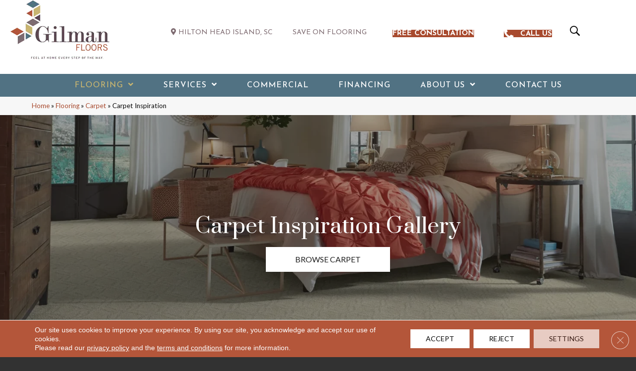

--- FILE ---
content_type: text/html; charset=UTF-8
request_url: https://gilmanfloors.com/flooring/carpet/gallery/
body_size: 28013
content:
<!DOCTYPE html>
<html lang="en-US">
<head>
<meta charset="UTF-8" />
<script>
var gform;gform||(document.addEventListener("gform_main_scripts_loaded",function(){gform.scriptsLoaded=!0}),document.addEventListener("gform/theme/scripts_loaded",function(){gform.themeScriptsLoaded=!0}),window.addEventListener("DOMContentLoaded",function(){gform.domLoaded=!0}),gform={domLoaded:!1,scriptsLoaded:!1,themeScriptsLoaded:!1,isFormEditor:()=>"function"==typeof InitializeEditor,callIfLoaded:function(o){return!(!gform.domLoaded||!gform.scriptsLoaded||!gform.themeScriptsLoaded&&!gform.isFormEditor()||(gform.isFormEditor()&&console.warn("The use of gform.initializeOnLoaded() is deprecated in the form editor context and will be removed in Gravity Forms 3.1."),o(),0))},initializeOnLoaded:function(o){gform.callIfLoaded(o)||(document.addEventListener("gform_main_scripts_loaded",()=>{gform.scriptsLoaded=!0,gform.callIfLoaded(o)}),document.addEventListener("gform/theme/scripts_loaded",()=>{gform.themeScriptsLoaded=!0,gform.callIfLoaded(o)}),window.addEventListener("DOMContentLoaded",()=>{gform.domLoaded=!0,gform.callIfLoaded(o)}))},hooks:{action:{},filter:{}},addAction:function(o,r,e,t){gform.addHook("action",o,r,e,t)},addFilter:function(o,r,e,t){gform.addHook("filter",o,r,e,t)},doAction:function(o){gform.doHook("action",o,arguments)},applyFilters:function(o){return gform.doHook("filter",o,arguments)},removeAction:function(o,r){gform.removeHook("action",o,r)},removeFilter:function(o,r,e){gform.removeHook("filter",o,r,e)},addHook:function(o,r,e,t,n){null==gform.hooks[o][r]&&(gform.hooks[o][r]=[]);var d=gform.hooks[o][r];null==n&&(n=r+"_"+d.length),gform.hooks[o][r].push({tag:n,callable:e,priority:t=null==t?10:t})},doHook:function(r,o,e){var t;if(e=Array.prototype.slice.call(e,1),null!=gform.hooks[r][o]&&((o=gform.hooks[r][o]).sort(function(o,r){return o.priority-r.priority}),o.forEach(function(o){"function"!=typeof(t=o.callable)&&(t=window[t]),"action"==r?t.apply(null,e):e[0]=t.apply(null,e)})),"filter"==r)return e[0]},removeHook:function(o,r,t,n){var e;null!=gform.hooks[o][r]&&(e=(e=gform.hooks[o][r]).filter(function(o,r,e){return!!(null!=n&&n!=o.tag||null!=t&&t!=o.priority)}),gform.hooks[o][r]=e)}});
</script>

<meta name='viewport' content='width=device-width, initial-scale=1.0' />
<meta http-equiv='X-UA-Compatible' content='IE=edge' />
<link rel="profile" href="https://gmpg.org/xfn/11" />
<meta name='robots' content='index, follow, max-image-preview:large, max-snippet:-1, max-video-preview:-1' />

	<!-- This site is optimized with the Yoast SEO plugin v26.8 - https://yoast.com/product/yoast-seo-wordpress/ -->
	<title>Carpet Inspiration Gallery | Hilton Head Island, SC | Gilman Floors</title>
	<meta name="description" content="Find the design inspiration you need in our online gallery of carpeting styles, then bring your ideas to the Gilman Floors’ showroom in Hilton Head Island, SC." />
	<link rel="canonical" href="https://gilmanfloors.com/flooring/carpet/gallery/" />
	<meta property="og:locale" content="en_US" />
	<meta property="og:type" content="article" />
	<meta property="og:title" content="Carpet Inspiration Gallery | Hilton Head Island, SC | Gilman Floors" />
	<meta property="og:description" content="Find the design inspiration you need in our online gallery of carpeting styles, then bring your ideas to the Gilman Floors’ showroom in Hilton Head Island, SC." />
	<meta property="og:url" content="https://gilmanfloors.com/flooring/carpet/gallery/" />
	<meta property="og:site_name" content="Gilman Floors, LLC" />
	<meta property="article:modified_time" content="2025-10-10T07:15:21+00:00" />
	<meta property="og:image" content="https://gilmanfloors.com/wp-content/uploads/2025/02/basiclogo-11.webp" />
	<meta property="og:image:width" content="1200" />
	<meta property="og:image:height" content="675" />
	<meta property="og:image:type" content="image/webp" />
	<meta name="twitter:card" content="summary_large_image" />
	<meta name="twitter:label1" content="Est. reading time" />
	<meta name="twitter:data1" content="1 minute" />
	<!-- / Yoast SEO plugin. -->


<link rel='dns-prefetch' href='//viz.broadlu.me' />
<link rel='dns-prefetch' href='//fonts.googleapis.com' />
<link href='https://fonts.gstatic.com' crossorigin rel='preconnect' />
<link rel="alternate" type="application/rss+xml" title="Gilman Floors, LLC &raquo; Feed" href="https://gilmanfloors.com/feed/" />
<script src="https://static.floorforce.com/init-2.min.js" defer="true"></script><script stayinhead="true" src="https://www.floorlytics.broadlu.me/ff8/scitylana.min.js" defer="true"></script>
<script type="text/javascript" stayinhead="true">
 !function(a,e){if(a.__mosaic)a.console&&a.console.warn("mosaic already loaded");else{a.__mosaic={loaded:!0};var o=e.createElement("script");o.type="text/javascript",o.defer=!0,o.src="https://cdn.dhq.technology/"+a.location.host+"/public/main.js",e.head.appendChild(o)}}(window,document);
</script><link rel="alternate" title="oEmbed (JSON)" type="application/json+oembed" href="https://gilmanfloors.com/wp-json/oembed/1.0/embed?url=https%3A%2F%2Fgilmanfloors.com%2Fflooring%2Fcarpet%2Fgallery%2F" />
<link rel="alternate" title="oEmbed (XML)" type="text/xml+oembed" href="https://gilmanfloors.com/wp-json/oembed/1.0/embed?url=https%3A%2F%2Fgilmanfloors.com%2Fflooring%2Fcarpet%2Fgallery%2F&#038;format=xml" />
<link rel="preload" href="https://gilmanfloors.com/wp-content/plugins/bb-plugin/fonts/fontawesome/5.15.4/webfonts/fa-solid-900.woff2" as="font" type="font/woff2" crossorigin="anonymous">
<style id='wp-img-auto-sizes-contain-inline-css'>
img:is([sizes=auto i],[sizes^="auto," i]){contain-intrinsic-size:3000px 1500px}
/*# sourceURL=wp-img-auto-sizes-contain-inline-css */
</style>

<link rel='stylesheet' id='brand-frontend-styles-css' href='https://gilmanfloors.com/wp-content/plugins/brand-map-addon/css/styles.min.css?ver=6.9' media='all' />
<link rel='stylesheet' id='font-awesome-styles-css' href='https://gilmanfloors.com/wp-content/plugins/mm-retailer-plugin/css/font-awesome.min.css?ver=6.9' media='all' />
<link rel='stylesheet' id='brands-css' href='https://gilmanfloors.com/wp-content/plugins/mm-retailer-plugin/css/brands.css?ver=6.9' media='all' />
<link rel='stylesheet' id='frontend-styles-css' href='https://gilmanfloors.com/wp-content/plugins/mm-retailer-plugin/css/styles.min.css?ver=6.9' media='all' />
<link rel='stylesheet' id='ultimate-icons-css' href='https://gilmanfloors.com/wp-content/uploads/bb-plugin/icons/ultimate-icons/style.css?ver=2.10.0.6' media='all' />
<link rel='stylesheet' id='jquery-magnificpopup-css' href='https://gilmanfloors.com/wp-content/plugins/bb-plugin/css/jquery.magnificpopup.min.css?ver=2.10.0.6' media='all' />
<link rel='stylesheet' id='fl-builder-layout-902853-css' href='https://gilmanfloors.com/wp-content/uploads/bb-plugin/cache/902853-layout.css?ver=ed4cceea3145f923ddfb600fc8e24afd' media='all' />
<link rel='stylesheet' id='wp-product-filter-react-style-css' href='https://gilmanfloors.com/wp-content/plugins/mm-product-listing/build/static/css/main.5d83a668.css?ver=6.9' media='all' />
<style id='responsive-menu-inline-css'>
/** This file is major component of this plugin so please don't try to edit here. */
#rmp_menu_trigger-1126288 {
  width: 50px;
  height: 50px;
  position: fixed;
  top: 148px;
  border-radius: 5px;
  display: none;
  text-decoration: none;
  right: 5%;
  background: #a84a2e;
  transition: transform 0.5s, background-color 0.5s;
}
#rmp_menu_trigger-1126288:hover, #rmp_menu_trigger-1126288:focus {
  background: #000000;
  text-decoration: unset;
}
#rmp_menu_trigger-1126288.is-active {
  background: #a84a2e;
}
#rmp_menu_trigger-1126288 .rmp-trigger-box {
  width: 25px;
  color: #ffffff;
}
#rmp_menu_trigger-1126288 .rmp-trigger-icon-active, #rmp_menu_trigger-1126288 .rmp-trigger-text-open {
  display: none;
}
#rmp_menu_trigger-1126288.is-active .rmp-trigger-icon-active, #rmp_menu_trigger-1126288.is-active .rmp-trigger-text-open {
  display: inline;
}
#rmp_menu_trigger-1126288.is-active .rmp-trigger-icon-inactive, #rmp_menu_trigger-1126288.is-active .rmp-trigger-text {
  display: none;
}
#rmp_menu_trigger-1126288 .rmp-trigger-label {
  color: #ffffff;
  pointer-events: none;
  line-height: 13px;
  font-family: inherit;
  font-size: 14px;
  display: inline;
  text-transform: inherit;
}
#rmp_menu_trigger-1126288 .rmp-trigger-label.rmp-trigger-label-top {
  display: block;
  margin-bottom: 12px;
}
#rmp_menu_trigger-1126288 .rmp-trigger-label.rmp-trigger-label-bottom {
  display: block;
  margin-top: 12px;
}
#rmp_menu_trigger-1126288 .responsive-menu-pro-inner {
  display: block;
}
#rmp_menu_trigger-1126288 .rmp-trigger-icon-inactive .rmp-font-icon {
  color: #ffffff;
}
#rmp_menu_trigger-1126288 .responsive-menu-pro-inner, #rmp_menu_trigger-1126288 .responsive-menu-pro-inner::before, #rmp_menu_trigger-1126288 .responsive-menu-pro-inner::after {
  width: 25px;
  height: 3px;
  background-color: #ffffff;
  border-radius: 4px;
  position: absolute;
}
#rmp_menu_trigger-1126288 .rmp-trigger-icon-active .rmp-font-icon {
  color: #ffffff;
}
#rmp_menu_trigger-1126288.is-active .responsive-menu-pro-inner, #rmp_menu_trigger-1126288.is-active .responsive-menu-pro-inner::before, #rmp_menu_trigger-1126288.is-active .responsive-menu-pro-inner::after {
  background-color: #ffffff;
}
#rmp_menu_trigger-1126288:hover .rmp-trigger-icon-inactive .rmp-font-icon {
  color: #ffffff;
}
#rmp_menu_trigger-1126288:not(.is-active):hover .responsive-menu-pro-inner, #rmp_menu_trigger-1126288:not(.is-active):hover .responsive-menu-pro-inner::before, #rmp_menu_trigger-1126288:not(.is-active):hover .responsive-menu-pro-inner::after {
  background-color: #ffffff;
}
#rmp_menu_trigger-1126288 .responsive-menu-pro-inner::before {
  top: 3px;
}
#rmp_menu_trigger-1126288 .responsive-menu-pro-inner::after {
  bottom: 3px;
}
#rmp_menu_trigger-1126288.is-active .responsive-menu-pro-inner::after {
  bottom: 0;
}
/* Hamburger menu styling */
@media screen and (max-width: 1024px) {
  /** Menu Title Style */
  /** Menu Additional Content Style */
  .fl-page-nav-wrap, .navbar-toggle {
    display: none !important;
  }
  #rmp_menu_trigger-1126288 {
    display: block;
  }
  #rmp-container-1126288 {
    position: fixed;
    top: 0;
    margin: 0;
    transition: transform 0.5s;
    overflow: auto;
    display: block;
    width: 80%;
    background-color: #212121;
    background-image: url("");
    height: 100%;
    left: 0;
    padding-top: 0px;
    padding-left: 0px;
    padding-bottom: 0px;
    padding-right: 0px;
  }
  #rmp-menu-wrap-1126288 {
    padding-top: 0px;
    padding-left: 0px;
    padding-bottom: 0px;
    padding-right: 0px;
    background-color: #212121;
  }
  #rmp-menu-wrap-1126288 .rmp-menu, #rmp-menu-wrap-1126288 .rmp-submenu {
    width: 100%;
    box-sizing: border-box;
    margin: 0;
    padding: 0;
  }
  #rmp-menu-wrap-1126288 .rmp-submenu-depth-1 .rmp-menu-item-link {
    padding-left: 10%;
  }
  #rmp-menu-wrap-1126288 .rmp-submenu-depth-2 .rmp-menu-item-link {
    padding-left: 15%;
  }
  #rmp-menu-wrap-1126288 .rmp-submenu-depth-3 .rmp-menu-item-link {
    padding-left: 20%;
  }
  #rmp-menu-wrap-1126288 .rmp-submenu-depth-4 .rmp-menu-item-link {
    padding-left: 25%;
  }
  #rmp-menu-wrap-1126288 .rmp-submenu.rmp-submenu-open {
    display: block;
  }
  #rmp-menu-wrap-1126288 .rmp-menu-item {
    width: 100%;
    list-style: none;
    margin: 0;
  }
  #rmp-menu-wrap-1126288 .rmp-menu-item-link {
    height: 40px;
    line-height: 40px;
    font-size: 16px;
    border-bottom: 2px solid #ffffff;
    font-family: inherit;
    color: #ffffff;
    text-align: left;
    background-color: #212121;
    font-weight: normal;
    letter-spacing: 0px;
    display: block;
    box-sizing: border-box;
    width: 100%;
    text-decoration: none;
    position: relative;
    overflow: hidden;
    transition: background-color 0.5s, border-color 0.5s, 0.5s;
    word-wrap: break-word;
    height: auto;
    padding: 0 5%;
    padding-right: 50px;
  }
  #rmp-menu-wrap-1126288 .rmp-menu-item-link:after, #rmp-menu-wrap-1126288 .rmp-menu-item-link:before {
    display: none;
  }
  #rmp-menu-wrap-1126288 .rmp-menu-item-link:hover, #rmp-menu-wrap-1126288 .rmp-menu-item-link:focus {
    color: #ffffff;
    border-color: #ffffff;
    background-color: #e9292c;
  }
  #rmp-menu-wrap-1126288 .rmp-menu-item-link:focus {
    outline: none;
    border-color: unset;
    box-shadow: unset;
  }
  #rmp-menu-wrap-1126288 .rmp-menu-item-link .rmp-font-icon {
    height: 40px;
    line-height: 40px;
    margin-right: 10px;
    font-size: 16px;
  }
  #rmp-menu-wrap-1126288 .rmp-menu-current-item .rmp-menu-item-link {
    color: #ffffff;
    border-color: #ffffff;
    background-color: #e9292c;
  }
  #rmp-menu-wrap-1126288 .rmp-menu-current-item .rmp-menu-item-link:hover, #rmp-menu-wrap-1126288 .rmp-menu-current-item .rmp-menu-item-link:focus {
    color: #ffffff;
    border-color: #ffffff;
    background-color: #3f3f3f;
  }
  #rmp-menu-wrap-1126288 .rmp-menu-subarrow {
    position: absolute;
    top: 0;
    bottom: 0;
    text-align: center;
    overflow: hidden;
    background-size: cover;
    overflow: hidden;
    right: 0;
    border-left-style: solid;
    border-left-color: #212121;
    border-left-width: 2px;
    height: 40px;
    width: 40px;
    color: #ffffff;
    background-color: #212121;
  }
  #rmp-menu-wrap-1126288 .rmp-menu-subarrow svg {
    fill: #ffffff;
  }
  #rmp-menu-wrap-1126288 .rmp-menu-subarrow:hover {
    color: #e9292c;
    border-color: #3f3f3f;
    background-color: #3f3f3f;
  }
  #rmp-menu-wrap-1126288 .rmp-menu-subarrow:hover svg {
    fill: #e9292c;
  }
  #rmp-menu-wrap-1126288 .rmp-menu-subarrow .rmp-font-icon {
    margin-right: unset;
  }
  #rmp-menu-wrap-1126288 .rmp-menu-subarrow * {
    vertical-align: middle;
    line-height: 40px;
  }
  #rmp-menu-wrap-1126288 .rmp-menu-subarrow-active {
    display: block;
    background-size: cover;
    color: #e9292c;
    border-color: #212121;
    background-color: #212121;
  }
  #rmp-menu-wrap-1126288 .rmp-menu-subarrow-active svg {
    fill: #e9292c;
  }
  #rmp-menu-wrap-1126288 .rmp-menu-subarrow-active:hover {
    color: #ffffff;
    border-color: #3f3f3f;
    background-color: #3f3f3f;
  }
  #rmp-menu-wrap-1126288 .rmp-menu-subarrow-active:hover svg {
    fill: #ffffff;
  }
  #rmp-menu-wrap-1126288 .rmp-submenu {
    display: none;
  }
  #rmp-menu-wrap-1126288 .rmp-submenu .rmp-menu-item-link {
    height: 40px;
    line-height: 40px;
    letter-spacing: 0px;
    font-size: 15px;
    border-bottom: 2px solid #ffffff;
    font-family: inherit;
    font-weight: normal;
    color: #ffffff;
    text-align: left;
    background-color: #212121;
  }
  #rmp-menu-wrap-1126288 .rmp-submenu .rmp-menu-item-link:hover, #rmp-menu-wrap-1126288 .rmp-submenu .rmp-menu-item-link:focus {
    color: #ffffff;
    border-color: #ffffff;
    background-color: #a00a20;
  }
  #rmp-menu-wrap-1126288 .rmp-submenu .rmp-menu-current-item .rmp-menu-item-link {
    color: #ffffff;
    border-color: #ffffff;
    background-color: #a00a20;
  }
  #rmp-menu-wrap-1126288 .rmp-submenu .rmp-menu-current-item .rmp-menu-item-link:hover, #rmp-menu-wrap-1126288 .rmp-submenu .rmp-menu-current-item .rmp-menu-item-link:focus {
    color: #ffffff;
    border-color: #f5f5f5;
    background-color: #3f3f3f;
  }
  #rmp-menu-wrap-1126288 .rmp-submenu .rmp-menu-subarrow {
    right: 0;
    border-right: unset;
    border-left-style: solid;
    border-left-color: #1d4354;
    border-left-width: 0px;
    height: 39px;
    line-height: 39px;
    width: 40px;
    color: #fff;
    background-color: inherit;
  }
  #rmp-menu-wrap-1126288 .rmp-submenu .rmp-menu-subarrow:hover {
    color: #fff;
    border-color: #3f3f3f;
    background-color: inherit;
  }
  #rmp-menu-wrap-1126288 .rmp-submenu .rmp-menu-subarrow-active {
    color: #fff;
    border-color: #1d4354;
    background-color: inherit;
  }
  #rmp-menu-wrap-1126288 .rmp-submenu .rmp-menu-subarrow-active:hover {
    color: #fff;
    border-color: #3f3f3f;
    background-color: inherit;
  }
  #rmp-menu-wrap-1126288 .rmp-menu-item-description {
    margin: 0;
    padding: 5px 5%;
    opacity: 0.8;
    color: #ffffff;
  }
  #rmp-search-box-1126288 {
    display: block;
    padding-top: 0px;
    padding-left: 5%;
    padding-bottom: 0px;
    padding-right: 5%;
  }
  #rmp-search-box-1126288 .rmp-search-form {
    margin: 0;
  }
  #rmp-search-box-1126288 .rmp-search-box {
    background: #ffffff;
    border: 1px solid #000000;
    color: #000000;
    width: 100%;
    padding: 0 5%;
    border-radius: 30px;
    height: 45px;
    -webkit-appearance: none;
  }
  #rmp-search-box-1126288 .rmp-search-box::placeholder {
    color: #c7c7cd;
  }
  #rmp-search-box-1126288 .rmp-search-box:focus {
    background-color: #ffffff;
    outline: 2px solid #000000;
    color: #000000;
  }
  #rmp-menu-title-1126288 {
    background-color: #ffffff;
    color: #ffffff;
    text-align: center;
    font-size: 15px;
    padding-top: 10%;
    padding-left: 5%;
    padding-bottom: 0%;
    padding-right: 5%;
    font-weight: 400;
    transition: background-color 0.5s, border-color 0.5s, color 0.5s;
  }
  #rmp-menu-title-1126288:hover {
    background-color: #ffffff;
    color: #ffffff;
  }
  #rmp-menu-title-1126288 > .rmp-menu-title-link {
    color: #ffffff;
    width: 100%;
    background-color: unset;
    text-decoration: none;
  }
  #rmp-menu-title-1126288 > .rmp-menu-title-link:hover {
    color: #ffffff;
  }
  #rmp-menu-title-1126288 .rmp-font-icon {
    font-size: 15px;
  }
  #rmp-menu-title-1126288 .rmp-menu-title-image {
    height: 80px;
  }
  #rmp-menu-additional-content-1126288 {
    padding-top: 0px;
    padding-left: 5%;
    padding-bottom: 0px;
    padding-right: 5%;
    color: #ffffff;
    text-align: center;
    font-size: 16px;
  }
}
/**
This file contents common styling of menus.
*/
.rmp-container {
  display: none;
  visibility: visible;
  padding: 0px 0px 0px 0px;
  z-index: 99998;
  transition: all 0.3s;
  /** Scrolling bar in menu setting box **/
}
.rmp-container.rmp-fade-top, .rmp-container.rmp-fade-left, .rmp-container.rmp-fade-right, .rmp-container.rmp-fade-bottom {
  display: none;
}
.rmp-container.rmp-slide-left, .rmp-container.rmp-push-left {
  transform: translateX(-100%);
  -ms-transform: translateX(-100%);
  -webkit-transform: translateX(-100%);
  -moz-transform: translateX(-100%);
}
.rmp-container.rmp-slide-left.rmp-menu-open, .rmp-container.rmp-push-left.rmp-menu-open {
  transform: translateX(0);
  -ms-transform: translateX(0);
  -webkit-transform: translateX(0);
  -moz-transform: translateX(0);
}
.rmp-container.rmp-slide-right, .rmp-container.rmp-push-right {
  transform: translateX(100%);
  -ms-transform: translateX(100%);
  -webkit-transform: translateX(100%);
  -moz-transform: translateX(100%);
}
.rmp-container.rmp-slide-right.rmp-menu-open, .rmp-container.rmp-push-right.rmp-menu-open {
  transform: translateX(0);
  -ms-transform: translateX(0);
  -webkit-transform: translateX(0);
  -moz-transform: translateX(0);
}
.rmp-container.rmp-slide-top, .rmp-container.rmp-push-top {
  transform: translateY(-100%);
  -ms-transform: translateY(-100%);
  -webkit-transform: translateY(-100%);
  -moz-transform: translateY(-100%);
}
.rmp-container.rmp-slide-top.rmp-menu-open, .rmp-container.rmp-push-top.rmp-menu-open {
  transform: translateY(0);
  -ms-transform: translateY(0);
  -webkit-transform: translateY(0);
  -moz-transform: translateY(0);
}
.rmp-container.rmp-slide-bottom, .rmp-container.rmp-push-bottom {
  transform: translateY(100%);
  -ms-transform: translateY(100%);
  -webkit-transform: translateY(100%);
  -moz-transform: translateY(100%);
}
.rmp-container.rmp-slide-bottom.rmp-menu-open, .rmp-container.rmp-push-bottom.rmp-menu-open {
  transform: translateX(0);
  -ms-transform: translateX(0);
  -webkit-transform: translateX(0);
  -moz-transform: translateX(0);
}
.rmp-container::-webkit-scrollbar {
  width: 0px;
}
.rmp-container ::-webkit-scrollbar-track {
  box-shadow: inset 0 0 5px transparent;
}
.rmp-container ::-webkit-scrollbar-thumb {
  background: transparent;
}
.rmp-container ::-webkit-scrollbar-thumb:hover {
  background: transparent;
}
.rmp-container .rmp-menu-wrap .rmp-menu {
  transition: none;
  border-radius: 0;
  box-shadow: none;
  background: none;
  border: 0;
  bottom: auto;
  box-sizing: border-box;
  clip: auto;
  color: #666;
  display: block;
  float: none;
  font-family: inherit;
  font-size: 14px;
  height: auto;
  left: auto;
  line-height: 1.7;
  list-style-type: none;
  margin: 0;
  min-height: auto;
  max-height: none;
  opacity: 1;
  outline: none;
  overflow: visible;
  padding: 0;
  position: relative;
  pointer-events: auto;
  right: auto;
  text-align: left;
  text-decoration: none;
  text-indent: 0;
  text-transform: none;
  transform: none;
  top: auto;
  visibility: inherit;
  width: auto;
  word-wrap: break-word;
  white-space: normal;
}
.rmp-container .rmp-menu-additional-content {
  display: block;
  word-break: break-word;
}
.rmp-container .rmp-menu-title {
  display: flex;
  flex-direction: column;
}
.rmp-container .rmp-menu-title .rmp-menu-title-image {
  max-width: 100%;
  margin-bottom: 15px;
  display: block;
  margin: auto;
  margin-bottom: 15px;
}
button.rmp_menu_trigger {
  z-index: 999999;
  overflow: hidden;
  outline: none;
  border: 0;
  display: none;
  margin: 0;
  transition: transform 0.5s, background-color 0.5s;
  padding: 0;
}
button.rmp_menu_trigger .responsive-menu-pro-inner::before, button.rmp_menu_trigger .responsive-menu-pro-inner::after {
  content: "";
  display: block;
}
button.rmp_menu_trigger .responsive-menu-pro-inner::before {
  top: 10px;
}
button.rmp_menu_trigger .responsive-menu-pro-inner::after {
  bottom: 10px;
}
button.rmp_menu_trigger .rmp-trigger-box {
  width: 40px;
  display: inline-block;
  position: relative;
  pointer-events: none;
  vertical-align: super;
}
.admin-bar .rmp-container, .admin-bar .rmp_menu_trigger {
  margin-top: 32px !important;
}
@media screen and (max-width: 782px) {
  .admin-bar .rmp-container, .admin-bar .rmp_menu_trigger {
    margin-top: 46px !important;
  }
}
/*  Menu Trigger Boring Animation */
.rmp-menu-trigger-boring .responsive-menu-pro-inner {
  transition-property: none;
}
.rmp-menu-trigger-boring .responsive-menu-pro-inner::after, .rmp-menu-trigger-boring .responsive-menu-pro-inner::before {
  transition-property: none;
}
.rmp-menu-trigger-boring.is-active .responsive-menu-pro-inner {
  transform: rotate(45deg);
}
.rmp-menu-trigger-boring.is-active .responsive-menu-pro-inner:before {
  top: 0;
  opacity: 0;
}
.rmp-menu-trigger-boring.is-active .responsive-menu-pro-inner:after {
  bottom: 0;
  transform: rotate(-90deg);
}

/*# sourceURL=responsive-menu-inline-css */
</style>
<link rel='stylesheet' id='dashicons-css' href='https://gilmanfloors.com/wp-includes/css/dashicons.min.css?ver=6.9' media='all' />
<link rel='stylesheet' id='woocommerce-layout-css' href='https://gilmanfloors.com/wp-content/plugins/woocommerce/assets/css/woocommerce-layout.css?ver=10.4.3' media='all' />
<link rel='stylesheet' id='woocommerce-smallscreen-css' href='https://gilmanfloors.com/wp-content/plugins/woocommerce/assets/css/woocommerce-smallscreen.css?ver=10.4.3' media='only screen and (max-width: 767px)' />
<link rel='stylesheet' id='woocommerce-general-css' href='https://gilmanfloors.com/wp-content/plugins/woocommerce/assets/css/woocommerce.css?ver=10.4.3' media='all' />
<style id='woocommerce-inline-inline-css'>
.woocommerce form .form-row .required { visibility: visible; }
/*# sourceURL=woocommerce-inline-inline-css */
</style>
<link rel='stylesheet' id='font-awesome-5-css' href='https://gilmanfloors.com/wp-content/plugins/bb-plugin/fonts/fontawesome/5.15.4/css/all.min.css?ver=2.10.0.6' media='all' />
<link rel='stylesheet' id='font-awesome-css' href='https://gilmanfloors.com/wp-content/plugins/bb-plugin/fonts/fontawesome/5.15.4/css/v4-shims.min.css?ver=2.10.0.6' media='all' />
<link rel='stylesheet' id='fl-builder-layout-bundle-db2acec43e7f40ee2eef688cfe3081c6-css' href='https://gilmanfloors.com/wp-content/uploads/bb-plugin/cache/db2acec43e7f40ee2eef688cfe3081c6-layout-bundle.css?ver=2.10.0.6-1.5.2.1' media='all' />
<link rel='stylesheet' id='sv-wc-payment-gateway-payment-form-v5_15_10-css' href='https://gilmanfloors.com/wp-content/plugins/woocommerce-gateway-paypal-powered-by-braintree/vendor/skyverge/wc-plugin-framework/woocommerce/payment-gateway/assets/css/frontend/sv-wc-payment-gateway-payment-form.min.css?ver=5.15.10' media='all' />
<link rel='stylesheet' id='moove_gdpr_frontend-css' href='https://gilmanfloors.com/wp-content/plugins/gdpr-cookie-compliance/dist/styles/gdpr-main-nf.css?ver=5.0.9' media='all' />
<style id='moove_gdpr_frontend-inline-css'>
				#moove_gdpr_cookie_modal .moove-gdpr-modal-content .moove-gdpr-tab-main h3.tab-title, 
				#moove_gdpr_cookie_modal .moove-gdpr-modal-content .moove-gdpr-tab-main span.tab-title,
				#moove_gdpr_cookie_modal .moove-gdpr-modal-content .moove-gdpr-modal-left-content #moove-gdpr-menu li a, 
				#moove_gdpr_cookie_modal .moove-gdpr-modal-content .moove-gdpr-modal-left-content #moove-gdpr-menu li button,
				#moove_gdpr_cookie_modal .moove-gdpr-modal-content .moove-gdpr-modal-left-content .moove-gdpr-branding-cnt a,
				#moove_gdpr_cookie_modal .moove-gdpr-modal-content .moove-gdpr-modal-footer-content .moove-gdpr-button-holder a.mgbutton, 
				#moove_gdpr_cookie_modal .moove-gdpr-modal-content .moove-gdpr-modal-footer-content .moove-gdpr-button-holder button.mgbutton,
				#moove_gdpr_cookie_modal .cookie-switch .cookie-slider:after, 
				#moove_gdpr_cookie_modal .cookie-switch .slider:after, 
				#moove_gdpr_cookie_modal .switch .cookie-slider:after, 
				#moove_gdpr_cookie_modal .switch .slider:after,
				#moove_gdpr_cookie_info_bar .moove-gdpr-info-bar-container .moove-gdpr-info-bar-content p, 
				#moove_gdpr_cookie_info_bar .moove-gdpr-info-bar-container .moove-gdpr-info-bar-content p a,
				#moove_gdpr_cookie_info_bar .moove-gdpr-info-bar-container .moove-gdpr-info-bar-content a.mgbutton, 
				#moove_gdpr_cookie_info_bar .moove-gdpr-info-bar-container .moove-gdpr-info-bar-content button.mgbutton,
				#moove_gdpr_cookie_modal .moove-gdpr-modal-content .moove-gdpr-tab-main .moove-gdpr-tab-main-content h1, 
				#moove_gdpr_cookie_modal .moove-gdpr-modal-content .moove-gdpr-tab-main .moove-gdpr-tab-main-content h2, 
				#moove_gdpr_cookie_modal .moove-gdpr-modal-content .moove-gdpr-tab-main .moove-gdpr-tab-main-content h3, 
				#moove_gdpr_cookie_modal .moove-gdpr-modal-content .moove-gdpr-tab-main .moove-gdpr-tab-main-content h4, 
				#moove_gdpr_cookie_modal .moove-gdpr-modal-content .moove-gdpr-tab-main .moove-gdpr-tab-main-content h5, 
				#moove_gdpr_cookie_modal .moove-gdpr-modal-content .moove-gdpr-tab-main .moove-gdpr-tab-main-content h6,
				#moove_gdpr_cookie_modal .moove-gdpr-modal-content.moove_gdpr_modal_theme_v2 .moove-gdpr-modal-title .tab-title,
				#moove_gdpr_cookie_modal .moove-gdpr-modal-content.moove_gdpr_modal_theme_v2 .moove-gdpr-tab-main h3.tab-title, 
				#moove_gdpr_cookie_modal .moove-gdpr-modal-content.moove_gdpr_modal_theme_v2 .moove-gdpr-tab-main span.tab-title,
				#moove_gdpr_cookie_modal .moove-gdpr-modal-content.moove_gdpr_modal_theme_v2 .moove-gdpr-branding-cnt a {
					font-weight: inherit				}
			#moove_gdpr_cookie_modal,#moove_gdpr_cookie_info_bar,.gdpr_cookie_settings_shortcode_content{font-family:&#039;Montserrat&#039;,sans-serif}#moove_gdpr_save_popup_settings_button{background-color:#373737;color:#fff}#moove_gdpr_save_popup_settings_button:hover{background-color:#000}#moove_gdpr_cookie_info_bar .moove-gdpr-info-bar-container .moove-gdpr-info-bar-content a.mgbutton,#moove_gdpr_cookie_info_bar .moove-gdpr-info-bar-container .moove-gdpr-info-bar-content button.mgbutton{background-color:#e22c2c}#moove_gdpr_cookie_modal .moove-gdpr-modal-content .moove-gdpr-modal-footer-content .moove-gdpr-button-holder a.mgbutton,#moove_gdpr_cookie_modal .moove-gdpr-modal-content .moove-gdpr-modal-footer-content .moove-gdpr-button-holder button.mgbutton,.gdpr_cookie_settings_shortcode_content .gdpr-shr-button.button-green{background-color:#e22c2c;border-color:#e22c2c}#moove_gdpr_cookie_modal .moove-gdpr-modal-content .moove-gdpr-modal-footer-content .moove-gdpr-button-holder a.mgbutton:hover,#moove_gdpr_cookie_modal .moove-gdpr-modal-content .moove-gdpr-modal-footer-content .moove-gdpr-button-holder button.mgbutton:hover,.gdpr_cookie_settings_shortcode_content .gdpr-shr-button.button-green:hover{background-color:#fff;color:#e22c2c}#moove_gdpr_cookie_modal .moove-gdpr-modal-content .moove-gdpr-modal-close i,#moove_gdpr_cookie_modal .moove-gdpr-modal-content .moove-gdpr-modal-close span.gdpr-icon{background-color:#e22c2c;border:1px solid #e22c2c}#moove_gdpr_cookie_info_bar span.moove-gdpr-infobar-allow-all.focus-g,#moove_gdpr_cookie_info_bar span.moove-gdpr-infobar-allow-all:focus,#moove_gdpr_cookie_info_bar button.moove-gdpr-infobar-allow-all.focus-g,#moove_gdpr_cookie_info_bar button.moove-gdpr-infobar-allow-all:focus,#moove_gdpr_cookie_info_bar span.moove-gdpr-infobar-reject-btn.focus-g,#moove_gdpr_cookie_info_bar span.moove-gdpr-infobar-reject-btn:focus,#moove_gdpr_cookie_info_bar button.moove-gdpr-infobar-reject-btn.focus-g,#moove_gdpr_cookie_info_bar button.moove-gdpr-infobar-reject-btn:focus,#moove_gdpr_cookie_info_bar span.change-settings-button.focus-g,#moove_gdpr_cookie_info_bar span.change-settings-button:focus,#moove_gdpr_cookie_info_bar button.change-settings-button.focus-g,#moove_gdpr_cookie_info_bar button.change-settings-button:focus{-webkit-box-shadow:0 0 1px 3px #e22c2c;-moz-box-shadow:0 0 1px 3px #e22c2c;box-shadow:0 0 1px 3px #e22c2c}#moove_gdpr_cookie_modal .moove-gdpr-modal-content .moove-gdpr-modal-close i:hover,#moove_gdpr_cookie_modal .moove-gdpr-modal-content .moove-gdpr-modal-close span.gdpr-icon:hover,#moove_gdpr_cookie_info_bar span[data-href]>u.change-settings-button{color:#e22c2c}#moove_gdpr_cookie_modal .moove-gdpr-modal-content .moove-gdpr-modal-left-content #moove-gdpr-menu li.menu-item-selected a span.gdpr-icon,#moove_gdpr_cookie_modal .moove-gdpr-modal-content .moove-gdpr-modal-left-content #moove-gdpr-menu li.menu-item-selected button span.gdpr-icon{color:inherit}#moove_gdpr_cookie_modal .moove-gdpr-modal-content .moove-gdpr-modal-left-content #moove-gdpr-menu li a span.gdpr-icon,#moove_gdpr_cookie_modal .moove-gdpr-modal-content .moove-gdpr-modal-left-content #moove-gdpr-menu li button span.gdpr-icon{color:inherit}#moove_gdpr_cookie_modal .gdpr-acc-link{line-height:0;font-size:0;color:transparent;position:absolute}#moove_gdpr_cookie_modal .moove-gdpr-modal-content .moove-gdpr-modal-close:hover i,#moove_gdpr_cookie_modal .moove-gdpr-modal-content .moove-gdpr-modal-left-content #moove-gdpr-menu li a,#moove_gdpr_cookie_modal .moove-gdpr-modal-content .moove-gdpr-modal-left-content #moove-gdpr-menu li button,#moove_gdpr_cookie_modal .moove-gdpr-modal-content .moove-gdpr-modal-left-content #moove-gdpr-menu li button i,#moove_gdpr_cookie_modal .moove-gdpr-modal-content .moove-gdpr-modal-left-content #moove-gdpr-menu li a i,#moove_gdpr_cookie_modal .moove-gdpr-modal-content .moove-gdpr-tab-main .moove-gdpr-tab-main-content a:hover,#moove_gdpr_cookie_info_bar.moove-gdpr-dark-scheme .moove-gdpr-info-bar-container .moove-gdpr-info-bar-content a.mgbutton:hover,#moove_gdpr_cookie_info_bar.moove-gdpr-dark-scheme .moove-gdpr-info-bar-container .moove-gdpr-info-bar-content button.mgbutton:hover,#moove_gdpr_cookie_info_bar.moove-gdpr-dark-scheme .moove-gdpr-info-bar-container .moove-gdpr-info-bar-content a:hover,#moove_gdpr_cookie_info_bar.moove-gdpr-dark-scheme .moove-gdpr-info-bar-container .moove-gdpr-info-bar-content button:hover,#moove_gdpr_cookie_info_bar.moove-gdpr-dark-scheme .moove-gdpr-info-bar-container .moove-gdpr-info-bar-content span.change-settings-button:hover,#moove_gdpr_cookie_info_bar.moove-gdpr-dark-scheme .moove-gdpr-info-bar-container .moove-gdpr-info-bar-content button.change-settings-button:hover,#moove_gdpr_cookie_info_bar.moove-gdpr-dark-scheme .moove-gdpr-info-bar-container .moove-gdpr-info-bar-content u.change-settings-button:hover,#moove_gdpr_cookie_info_bar span[data-href]>u.change-settings-button,#moove_gdpr_cookie_info_bar.moove-gdpr-dark-scheme .moove-gdpr-info-bar-container .moove-gdpr-info-bar-content a.mgbutton.focus-g,#moove_gdpr_cookie_info_bar.moove-gdpr-dark-scheme .moove-gdpr-info-bar-container .moove-gdpr-info-bar-content button.mgbutton.focus-g,#moove_gdpr_cookie_info_bar.moove-gdpr-dark-scheme .moove-gdpr-info-bar-container .moove-gdpr-info-bar-content a.focus-g,#moove_gdpr_cookie_info_bar.moove-gdpr-dark-scheme .moove-gdpr-info-bar-container .moove-gdpr-info-bar-content button.focus-g,#moove_gdpr_cookie_info_bar.moove-gdpr-dark-scheme .moove-gdpr-info-bar-container .moove-gdpr-info-bar-content a.mgbutton:focus,#moove_gdpr_cookie_info_bar.moove-gdpr-dark-scheme .moove-gdpr-info-bar-container .moove-gdpr-info-bar-content button.mgbutton:focus,#moove_gdpr_cookie_info_bar.moove-gdpr-dark-scheme .moove-gdpr-info-bar-container .moove-gdpr-info-bar-content a:focus,#moove_gdpr_cookie_info_bar.moove-gdpr-dark-scheme .moove-gdpr-info-bar-container .moove-gdpr-info-bar-content button:focus,#moove_gdpr_cookie_info_bar.moove-gdpr-dark-scheme .moove-gdpr-info-bar-container .moove-gdpr-info-bar-content span.change-settings-button.focus-g,span.change-settings-button:focus,button.change-settings-button.focus-g,button.change-settings-button:focus,#moove_gdpr_cookie_info_bar.moove-gdpr-dark-scheme .moove-gdpr-info-bar-container .moove-gdpr-info-bar-content u.change-settings-button.focus-g,#moove_gdpr_cookie_info_bar.moove-gdpr-dark-scheme .moove-gdpr-info-bar-container .moove-gdpr-info-bar-content u.change-settings-button:focus{color:#e22c2c}#moove_gdpr_cookie_modal .moove-gdpr-branding.focus-g span,#moove_gdpr_cookie_modal .moove-gdpr-modal-content .moove-gdpr-tab-main a.focus-g,#moove_gdpr_cookie_modal .moove-gdpr-modal-content .moove-gdpr-tab-main .gdpr-cd-details-toggle.focus-g{color:#e22c2c}#moove_gdpr_cookie_modal.gdpr_lightbox-hide{display:none}
/*# sourceURL=moove_gdpr_frontend-inline-css */
</style>
<link rel='stylesheet' id='base-4-css' href='https://gilmanfloors.com/wp-content/themes/bb-theme/css/base-4.min.css?ver=1.7.19.1' media='all' />
<link rel='stylesheet' id='fl-automator-skin-css' href='https://gilmanfloors.com/wp-content/uploads/bb-theme/skin-697b0a7719c46.css?ver=1.7.19.1' media='all' />
<link rel='stylesheet' id='fl-child-theme-css' href='https://gilmanfloors.com/wp-content/themes/bb-theme-child/style.css?ver=6.9' media='all' />
<link rel='stylesheet' id='fl-builder-google-fonts-5105bcb677a7695f839e1a5c85dabdef-css' href='//fonts.googleapis.com/css?family=Lato%3A400%2C300%2C700%7CPrata%3A400%7CMontserrat%3A400%7CJosefin+Sans%3A500%2C400%2C700&#038;ver=6.9' media='all' />
<script src="https://gilmanfloors.com/wp-includes/js/jquery/jquery.min.js?ver=3.7.1" id="jquery-core-js"></script>
<script id="rmp_menu_scripts-js-extra">
var rmp_menu = {"ajaxURL":"https://gilmanfloors.com/wp-admin/admin-ajax.php","wp_nonce":"db5440f4f6","menu":[{"menu_theme":"Default","theme_type":"default","theme_location_menu":"0","submenu_submenu_arrow_width":"40","submenu_submenu_arrow_width_unit":"px","submenu_submenu_arrow_height":"39","submenu_submenu_arrow_height_unit":"px","submenu_arrow_position":"right","submenu_sub_arrow_background_colour":"","submenu_sub_arrow_background_hover_colour":"","submenu_sub_arrow_background_colour_active":"","submenu_sub_arrow_background_hover_colour_active":"","submenu_sub_arrow_border_width":"","submenu_sub_arrow_border_width_unit":"px","submenu_sub_arrow_border_colour":"#1d4354","submenu_sub_arrow_border_hover_colour":"#3f3f3f","submenu_sub_arrow_border_colour_active":"#1d4354","submenu_sub_arrow_border_hover_colour_active":"#3f3f3f","submenu_sub_arrow_shape_colour":"#fff","submenu_sub_arrow_shape_hover_colour":"#fff","submenu_sub_arrow_shape_colour_active":"#fff","submenu_sub_arrow_shape_hover_colour_active":"#fff","use_header_bar":"off","header_bar_items_order":{"logo":"off","title":"on","additional content":"off","menu":"on","search":"off"},"header_bar_title":"Responsive Menu","header_bar_html_content":"","header_bar_logo":"","header_bar_logo_link":"","header_bar_logo_width":"","header_bar_logo_width_unit":"%","header_bar_logo_height":"","header_bar_logo_height_unit":"px","header_bar_height":"80","header_bar_height_unit":"px","header_bar_padding":{"top":"0px","right":"5%","bottom":"0px","left":"5%"},"header_bar_font":"","header_bar_font_size":"14","header_bar_font_size_unit":"px","header_bar_text_color":"#ffffff","header_bar_background_color":"#1d4354","header_bar_breakpoint":"8000","header_bar_position_type":"fixed","header_bar_adjust_page":"on","header_bar_scroll_enable":"off","header_bar_scroll_background_color":"#36bdf6","mobile_breakpoint":"600","tablet_breakpoint":"1024","transition_speed":"0.5","sub_menu_speed":"0.2","show_menu_on_page_load":"off","menu_disable_scrolling":"off","menu_overlay":"off","menu_overlay_colour":"rgba(0,0,0,0.7)","desktop_menu_width":"","desktop_menu_width_unit":"%","desktop_menu_positioning":"absolute","desktop_menu_side":"left","desktop_menu_to_hide":"","use_current_theme_location":"off","mega_menu":{"225":"off","227":"off","229":"off","228":"off","226":"off"},"desktop_submenu_open_animation":"none","desktop_submenu_open_animation_speed":"100ms","desktop_submenu_open_on_click":"off","desktop_menu_hide_and_show":"off","menu_name":"Default Menu","menu_to_use":"4","different_menu_for_mobile":"off","menu_to_use_in_mobile":"main-menu","use_mobile_menu":"on","use_tablet_menu":"on","use_desktop_menu":"off","menu_display_on":"all-pages","menu_to_hide":".fl-page-nav-wrap, .navbar-toggle","submenu_descriptions_on":"off","custom_walker":"","menu_background_colour":"#212121","menu_depth":"5","smooth_scroll_on":"off","smooth_scroll_speed":"500","menu_font_icons":{"id":["225"],"icon":[""]},"menu_links_height":"40","menu_links_height_unit":"px","menu_links_line_height":"40","menu_links_line_height_unit":"px","menu_depth_0":"5","menu_depth_0_unit":"%","menu_font_size":"16","menu_font_size_unit":"px","menu_font":"","menu_font_weight":"normal","menu_text_alignment":"left","menu_text_letter_spacing":"","menu_word_wrap":"on","menu_link_colour":"#ffffff","menu_link_hover_colour":"#ffffff","menu_current_link_colour":"#ffffff","menu_current_link_hover_colour":"#ffffff","menu_item_background_colour":"#212121","menu_item_background_hover_colour":"#e9292c","menu_current_item_background_colour":"#e9292c","menu_current_item_background_hover_colour":"#3f3f3f","menu_border_width":"2","menu_border_width_unit":"px","menu_item_border_colour":"#ffffff","menu_item_border_colour_hover":"#ffffff","menu_current_item_border_colour":"#ffffff","menu_current_item_border_hover_colour":"#ffffff","submenu_links_height":"40","submenu_links_height_unit":"px","submenu_links_line_height":"40","submenu_links_line_height_unit":"px","menu_depth_side":"left","menu_depth_1":"10","menu_depth_1_unit":"%","menu_depth_2":"15","menu_depth_2_unit":"%","menu_depth_3":"20","menu_depth_3_unit":"%","menu_depth_4":"25","menu_depth_4_unit":"%","submenu_item_background_colour":"#212121","submenu_item_background_hover_colour":"#a00a20","submenu_current_item_background_colour":"#a00a20","submenu_current_item_background_hover_colour":"#3f3f3f","submenu_border_width":"2","submenu_border_width_unit":"px","submenu_item_border_colour":"#ffffff","submenu_item_border_colour_hover":"#ffffff","submenu_current_item_border_colour":"#ffffff","submenu_current_item_border_hover_colour":"#f5f5f5","submenu_font_size":"15","submenu_font_size_unit":"px","submenu_font":"","submenu_font_weight":"normal","submenu_text_letter_spacing":"","submenu_text_alignment":"left","submenu_link_colour":"#ffffff","submenu_link_hover_colour":"#ffffff","submenu_current_link_colour":"#ffffff","submenu_current_link_hover_colour":"#ffffff","inactive_arrow_shape":"\u25bc","active_arrow_shape":"\u25b2","inactive_arrow_font_icon":"","active_arrow_font_icon":"","inactive_arrow_image":"","active_arrow_image":"","submenu_arrow_width":"40","submenu_arrow_width_unit":"px","submenu_arrow_height":"40","submenu_arrow_height_unit":"px","arrow_position":"right","menu_sub_arrow_shape_colour":"#ffffff","menu_sub_arrow_shape_hover_colour":"#e9292c","menu_sub_arrow_shape_colour_active":"#e9292c","menu_sub_arrow_shape_hover_colour_active":"#ffffff","menu_sub_arrow_border_width":"2","menu_sub_arrow_border_width_unit":"px","menu_sub_arrow_border_colour":"#212121","menu_sub_arrow_border_hover_colour":"#3f3f3f","menu_sub_arrow_border_colour_active":"#212121","menu_sub_arrow_border_hover_colour_active":"#3f3f3f","menu_sub_arrow_background_colour":"#212121","menu_sub_arrow_background_hover_colour":"#3f3f3f","menu_sub_arrow_background_colour_active":"#212121","menu_sub_arrow_background_hover_colour_active":"#3f3f3f","fade_submenus":"off","fade_submenus_side":"left","fade_submenus_delay":"100","fade_submenus_speed":"500","use_slide_effect":"off","slide_effect_back_to_text":"Back","accordion_animation":"on","auto_expand_all_submenus":"off","auto_expand_current_submenus":"on","menu_item_click_to_trigger_submenu":"off","button_width":"50","button_width_unit":"px","button_height":"50","button_height_unit":"px","button_background_colour":"#a84a2e","button_background_colour_hover":"#000000","button_background_colour_active":"#a84a2e","toggle_button_border_radius":"5","button_transparent_background":"off","button_left_or_right":"right","button_position_type":"fixed","button_distance_from_side":"5","button_distance_from_side_unit":"%","button_top":"148","button_top_unit":"px","button_push_with_animation":"off","button_click_animation":"boring","button_line_margin":"3","button_line_margin_unit":"px","button_line_width":"25","button_line_width_unit":"px","button_line_height":"3","button_line_height_unit":"px","button_line_colour":"#ffffff","button_line_colour_hover":"#ffffff","button_line_colour_active":"#ffffff","button_font_icon":"","button_font_icon_when_clicked":"","button_image":"","button_image_when_clicked":"","button_title":"","button_title_open":"","button_title_position":"left","menu_container_columns":"","button_font":"","button_font_size":"14","button_font_size_unit":"px","button_title_line_height":"13","button_title_line_height_unit":"px","button_text_colour":"#ffffff","button_trigger_type_click":"on","button_trigger_type_hover":"off","button_click_trigger":"#responsive-menu-button","items_order":{"title":"","menu":"on","additional content":"on","search":"on"},"menu_title":"","menu_title_link":"","menu_title_link_location":"_self","menu_title_image":"https://gilmanfloors.com/wp-content/uploads/2020/10/gilman_logo.png","menu_title_font_icon":"","menu_title_section_padding":{"top":"10%","right":"5%","bottom":"0%","left":"5%"},"menu_title_background_colour":"#ffffff","menu_title_background_hover_colour":"#ffffff","menu_title_font_size":"15","menu_title_font_size_unit":"px","menu_title_alignment":"center","menu_title_font_weight":"400","menu_title_font_family":"","menu_title_colour":"#ffffff","menu_title_hover_colour":"#ffffff","menu_title_image_width":"","menu_title_image_width_unit":"%","menu_title_image_height":"80","menu_title_image_height_unit":"px","menu_additional_content":"[storelocation_address \"forwardingphone\" \"Hilton Head\"]","menu_additional_section_padding":{"top":"0px","right":"5%","bottom":"0px","left":"5%"},"menu_additional_content_font_size":"16","menu_additional_content_font_size_unit":"px","menu_additional_content_alignment":"center","menu_additional_content_colour":"#ffffff","menu_search_box_text":"Search","menu_search_box_code":"","menu_search_section_padding":{"top":"0px","right":"5%","bottom":"0px","left":"5%"},"menu_search_box_height":"45","menu_search_box_height_unit":"px","menu_search_box_border_radius":"30","menu_search_box_text_colour":"#000000","menu_search_box_background_colour":"#ffffff","menu_search_box_placeholder_colour":"#c7c7cd","menu_search_box_border_colour":"#000000","menu_section_padding":{"top":"0px","right":"0px","bottom":"0px","left":"0px"},"menu_width":"80","menu_width_unit":"%","menu_maximum_width":"","menu_maximum_width_unit":"px","menu_minimum_width":"","menu_minimum_width_unit":"px","menu_auto_height":"off","menu_container_padding":{"top":"0px","right":"0px","bottom":"0px","left":"0px"},"menu_container_background_colour":"#212121","menu_background_image":"","animation_type":"slide","menu_appear_from":"left","animation_speed":"0.5","page_wrapper":"","menu_close_on_body_click":"on","menu_close_on_scroll":"off","menu_close_on_link_click":"on","enable_touch_gestures":"off","hamburger_position_selector":"","menu_id":1126288,"active_toggle_contents":"\u25b2","inactive_toggle_contents":"\u25bc"}]};
//# sourceURL=rmp_menu_scripts-js-extra
</script>
<script src="https://gilmanfloors.com/wp-content/plugins/responsive-menu/v4.0.0/assets/js/rmp-menu.js?ver=4.6.0" id="rmp_menu_scripts-js"></script>
<script src="https://gilmanfloors.com/wp-content/plugins/woocommerce/assets/js/jquery-blockui/jquery.blockUI.min.js?ver=2.7.0-wc.10.4.3" id="wc-jquery-blockui-js" defer data-wp-strategy="defer"></script>
<script id="wc-add-to-cart-js-extra">
var wc_add_to_cart_params = {"ajax_url":"/wp-admin/admin-ajax.php","wc_ajax_url":"/?wc-ajax=%%endpoint%%","i18n_view_cart":"View cart","cart_url":"https://gilmanfloors.com","is_cart":"","cart_redirect_after_add":"no"};
//# sourceURL=wc-add-to-cart-js-extra
</script>
<script src="https://gilmanfloors.com/wp-content/plugins/woocommerce/assets/js/frontend/add-to-cart.min.js?ver=10.4.3" id="wc-add-to-cart-js" defer data-wp-strategy="defer"></script>
<script src="https://gilmanfloors.com/wp-content/plugins/woocommerce/assets/js/js-cookie/js.cookie.min.js?ver=2.1.4-wc.10.4.3" id="wc-js-cookie-js" defer data-wp-strategy="defer"></script>
<script id="woocommerce-js-extra">
var woocommerce_params = {"ajax_url":"/wp-admin/admin-ajax.php","wc_ajax_url":"/?wc-ajax=%%endpoint%%","i18n_password_show":"Show password","i18n_password_hide":"Hide password"};
//# sourceURL=woocommerce-js-extra
</script>
<script src="https://gilmanfloors.com/wp-content/plugins/woocommerce/assets/js/frontend/woocommerce.min.js?ver=10.4.3" id="woocommerce-js" defer data-wp-strategy="defer"></script>
<script id="WCPAY_ASSETS-js-extra">
var wcpayAssets = {"url":"https://gilmanfloors.com/wp-content/plugins/woocommerce-payments/dist/"};
//# sourceURL=WCPAY_ASSETS-js-extra
</script>
<link rel="https://api.w.org/" href="https://gilmanfloors.com/wp-json/" /><link rel="alternate" title="JSON" type="application/json" href="https://gilmanfloors.com/wp-json/wp/v2/pages/902853" /><link rel="EditURI" type="application/rsd+xml" title="RSD" href="https://gilmanfloors.com/xmlrpc.php?rsd" />
<link rel='shortlink' href='https://gilmanfloors.com/?p=902853' />
    <style>
        :root {
            --birdEye-primary-color: #a84a2e        }
    </style>
<style>
.salebanner-slide{
	max-height:440px!important;
	margin: 0 auto;
    display: block;
}
.homepage-banner-bg{
	background-image: url(https://mmllc-images.s3.amazonaws.com/promos/pdmndrsntftx2025/background_10542_799039254homepageathomepagebackground.webp)!important;
	background-repeat: no-repeat;
}
.fl-row-content-wrap.nosalebg {    
	background-image: url(https://mmllc-images.s3.us-east-2.amazonaws.com/beautifall-financing/no-promo-background.jpg)!important;
	background-repeat: no-repeat;
    background-position: center center;
    background-attachment: scroll;
    background-size: cover;
}
.fl-row-content-wrap.custombg {    
	background-image: url(https://mmllc-images.s3.amazonaws.com/promos/pdmndrsntftx2025/background_10547_799039309formpageatformpagebackground.webp)!important;
	background-repeat: no-repeat;
    background-position: center center;
    background-attachment: scroll;
    background-size: cover;
}
.fl-row-content-wrap.homepage {
    background-image: url(https://mmllc-images.s3.amazonaws.com/promos/pdmndrsntftx2025/background_10542_799039254homepageathomepagebackground.webp)!important;
//	background-image: url(https://mmllc-images.s3.amazonaws.com/promos/pdmndrsntftx2025/background_10547_799039309formpageatformpagebackground.webp)!important;
	background-repeat: no-repeat;
    background-position: center center;
    background-attachment: scroll;
    background-size: cover;
}

img.salebanner.fl-slide-photo-img {
    max-width: 500px;
}

.banner-mobile{
	display: none;
	text-align:center;
}

@media(max-width:1080px){
.fl-page-header-primary .fl-logo-img{
max-width: 80%;
}
}

@media(max-width:992px){
.fl-page-header-primary .fl-logo-img{
max-width: 50%;
}
.banner-below-heading-n-text h2 span{
font-size: 25px;
line-height: 28px;
}
.banner-deskop{
display: none;
}
.banner-mobile{
	display: block;
}
}
</style>

	 	<!-- Google Tag Manager -->
	<script>(function(w,d,s,l,i){w[l]=w[l]||[];w[l].push({'gtm.start':
		new Date().getTime(),event:'gtm.js'});var f=d.getElementsByTagName(s)[0],
		j=d.createElement(s),dl=l!='dataLayer'?'&l='+l:'';j.async=true;j.src=
		'https://www.googletagmanager.com/gtm.js?id='+i+dl;f.parentNode.insertBefore(j,f);
		})(window,document,'script','dataLayer', 'GTM-TQ5PN6F' );</script>  
		<!-- End Google Tag Manager -->

	 <meta name="viewport" content="width=device-width, initial-scale=1, maximum-scale=1">	<noscript><style>.woocommerce-product-gallery{ opacity: 1 !important; }</style></noscript>
	<link rel="icon" href="https://gilmanfloors.com/wp-content/uploads/2020/07/gilman-favicon.webp" sizes="32x32" />
<link rel="icon" href="https://gilmanfloors.com/wp-content/uploads/2020/07/gilman-favicon.webp" sizes="192x192" />
<link rel="apple-touch-icon" href="https://gilmanfloors.com/wp-content/uploads/2020/07/gilman-favicon.webp" />
<meta name="msapplication-TileImage" content="https://gilmanfloors.com/wp-content/uploads/2020/07/gilman-favicon.webp" />
		<style id="wp-custom-css">
			div#mm-product-list .product-list-container .facet_filters strong{
	color: #a84a2e !important;
    border-bottom: 2px solid #a84a2e !important;
}
/* PDP LAYOUT CSS*/
.product.type-product.product-type-simple {
    background-color: #F1F1F1;
}

::-webkit-input-placeholder { /* Chrome/Opera/Safari */
  color: #000 !important;
}
::-moz-placeholder { /* Firefox 19+ */
   color: #000 !important;
}
:-ms-input-placeholder { /* IE 10+ */
   color: #000 !important;
}
:-moz-placeholder { /* Firefox 18- */
  color: #000 !important;
}
.cart_custom_quantity {
    position: relative;
}
/* span.cart_sqft {
    position: absolute;
    top: 36px;
    left: 60px;
} */
.facetwp-facet {
    margin-bottom: 10px !important;
}
.facetwp-type-search .facetwp-input-wrap{
	width: 100% !important;
}
.facetwp-facet input.facetwp-search, .facetwp-facet input.facetwp-location {
    margin: 0;
    padding-right: 30px !important;
    min-width: 240px !important;
    padding: 10px;
    border-color: #000 !important;
    border-radius: 3px;
    border: 0.2px solid;
    color: #000 !important;
}
.facetwp-facet input.facetwp-search *, .facetwp-facet input.facetwp-location *{
	color: #000 !important;
}
.woocommerce-page div.product p.price{
	color: #B31A0F !important;
	    font-size: 26px !important;
}
.woocommerce-page div.product p.price:last-child{
	color: #000 !important;
	    font-size: 15px !important;
}
.sqft_total {
	clear: left;
	margin-bottom:0px;
}
.sqft_total span{
	color: #000;
	font-size: 18px !important;
}
.sqft_total span .num_total{
	color: #B31A0F;
}
h3#order_payment {
    padding-top: 20px !important;
}
.fl-theme-builder-header-shrink .main-menu-row,
.fl-theme-builder-header-shrink .main-logo-wrap,
.fl-theme-builder-header-shrink .main-logo-wrap ~ .fl-col{
	display: none !important;
}
header.fl-theme-builder-header-shrink  .shrink-main-logo-wrap,
header.fl-theme-builder-header-shrink  .shrink-menu-wrap{
/* 	visibility: visible;
    height: auto !important; */
	display: flex !important;
}
header .shrink-main-logo-wrap,
header .shrink-menu-wrap{
/* 	visibility: hidden;
    height: 0px !important; */
	display: none !important;
}
.fl-theme-builder-header-shrink-module-top .uabb-photo-content img{
	max-height: 80px !important;
}
.instock_plp_temp .facet-wrap>strong {
    display: none!important;
}
.related.products  h2.woocommerce-loop-product__title {
    min-height: 45px;
}
.woocommerce ul.products li.product, .woocommerce-page ul.products li.product, .woocommerce .related ul.products li.product, .woocommerce-page .related ul.products li.product{
	margin-right: 2%;
    max-width: none;
    width: 31%;

}
.woocommerce ul.products li.product.first, .woocommerce-page ul.products li.product.first, .woocommerce .related ul.products li.product.first, .woocommerce-page .related ul.products li.product.first, .woocommerce .upsells.products ul.products li.product.first, .woocommerce-page .upsells.products ul.products li.product.first, .woocommerce[class*=columns-] ul.products li.product.first, .woocommerce-page[class*=columns-] ul.products li.product.first{
		clear: unset !important;
}
.woocommerce ul.products li.product, .woocommerce-page ul.products li.product, .woocommerce .related ul.products li.product, .woocommerce-page .related ul.products li.product
.facet_filters .facet-wrap>strong {
    padding-bottom: 0px !important;
    border-bottom: 0px solid #630a0a !important;
    margin: 0 !important;
}
.product-grid a.woo_product_title{
		font-weight: bold;
    text-transform: uppercase;
    font-size: 15px !important;
    min-height: 48px !important;
    display: block;
}
.select-box-wrap .fl-html {
    display: flex;
    align-items: center;
    justify-content: space-between;
}
.select-box-wrap .fl-html .facet-wrap {
    flex: 0 0 31%;
}
.product-grid .fl-post-grid-post{
	    background-color: #F1F1F1;
	    padding: 10px;
}
.woocommerce-message {
    display: flex;
    align-items: center;
    justify-content: space-between;
	flex-wrap: wrap !important;
}
.woocommerce-cart-form__cart-item.cart_item .sub_total {
    margin-left: 0px;
    margin-top: 7px !important;
    margin-bottom: 0px !important;
}
.woocommerce-cart-form__cart-item.cart_item .sub_total_price{
	font-size: 25px !important;
}
h1.woocommerce-products-header__title.page-title {
    color: #517283 !important;
}

.woocommerce-page .woocommerce-message a.button, .woocommerce-page .woocommerce-message a.button.wc-forward,
.woocommerce table.cart td.actions .button, .woocommerce-page table.cart td.actions .button{
	   line-height: 1 !important;
    border: 0px none #47413e !important;
    border-radius: 0px;
    padding: 15px 20px 9px !important;
	order: 2;
}
.woocommerce form .form-row input.input-text, .woocommerce-page form .form-row input.input-text, .woocommerce form .form-row textarea, .woocommerce-page form .form-row textarea, .woocommerce form .form-row select, .woocommerce-page form .form-row select, .woocommerce table.cart td.actions .coupon .input-text, .woocommerce-page table.cart td.actions .coupon .input-text{
	padding-top: 15px;
    padding-bottom: 15px;
    padding-left: 15px;
    padding-right: 15px;
    height: auto;
}
.woocommerce.columns-4 ul.products.columns-4 li.product, .woocommerce-page.columns-4 ul.products.columns-4 li.product, .woocommerce.woo-4.archive ul.products.columns-4 li.product, .woocommerce-page.woo-4.archive ul.products.columns-4 li.product{
	min-height: 530px !important;
}
.woocommerce-page .woocommerce-message a.button:hover, .woocommerce-page .woocommerce-message a.button.wc-forward:hover,
.woocommerce table.cart td.actions .button:hover, .woocommerce-page table.cart td.actions .button:hover,
.woocommerce #payment #place_order:hover, .woocommerce-page #payment #place_order:hover{
	background: #517283;
    border: 1px solid #517283;
    color: #fff !important;
}
.select2-container--default .select2-selection--single{
	min-height: 52px !important;
}
.select2-container--default .select2-selection--single .select2-selection__rendered{
	min-height: 52px;
    display: flex;
    align-items: center;
    margin-top: -3px;
}
.select2-container--default .select2-selection--single .select2-selection__arrow{
	min-height: 52px;
}
#ship-to-different-address{
	margin-bottom: 0px !important;
}
.woocommerce-page ul.products li.product a.button, .woocommerce-page .woocommerce-message a.button, .woocommerce-page .woocommerce-message a.button.wc-forward, .woocommerce-page .woocommerce a.button.wc-forward, .woocommerce-page button.button, .woocommerce-page button.button.alt, .woocommerce-page a.button, .woocommerce-page a.button.alt, .woocommerce-page .woocommerce button[type=submit], .woocommerce-page button[type=submit].alt.disabled{
	border: 0px !important;
    padding: 20px 20px 15px !important;
}
h2.woocommerce-loop-product__title {
    min-height: 85px;
}
.woocommerce div.product form.cart .button:hover, .woocommerce-page ul.products li.product a.button:hover, .woocommerce-page table.cart td.actions .coupon .button:hover, .woocommerce-page .woocommerce a.button.wc-forward:hover{
	border: 0px !important;
}
.footer-call .fl-icon{
	display: none !important;
}
.product.type-product.product-type-simple > .fl-row:last-child{
	background: #fff !important;
}
.woocommerce div.product .woocommerce-tabs ul.tabs, .woocommerce-page div.product .woocommerce-tabs ul.tabs {
    padding: 0;
    display: flex;
    align-items: center;
    justify-content: center;
}
.woocommerce div.product .woocommerce-tabs .panel, .woocommerce-page div.product .woocommerce-tabs .panel,
.woocommerce div.product .woocommerce-tabs ul.tabs:before, .woocommerce-page div.product .woocommerce-tabs ul.tabs:before {
	border: 0px !important;
}
.tabs li {
    border-radius: 0px !important;
    margin: 0 60px !important;
    position: initial !important;
    background: #fff !important;
    border: 0px !important;
}
.woocommerce div.product .woocommerce-tabs ul.tabs li a {
    text-transform: uppercase;
	    color: #444;
}
.woocommerce div.product .woocommerce-tabs ul.tabs li.active a{
	color:#a84a2e;
}
.woocommerce div.product .woocommerce-tabs .panel h2{
	    font-weight: bold;
    text-transform: uppercase;
	font-size: 13px !important;
}
.woocommerce ul.products li.product, .woocommerce-page ul.products li.product, .woocommerce .related ul.products li.product, .woocommerce-page .related ul.products li.product, .woocommerce .upsells.products ul.products li.product, .woocommerce-page .upsells.products ul.products li.product, .woocommerce[class*=columns-] ul.products li.product, .woocommerce-page[class*=columns-] ul.products li.product{
	padding: 10px !important;
    margin-right: 10px !important;
    margin-bottom: 10px !important;
}
.woocommerce .cart_item .quantity input.qty ~ span, .woocommerce-page .cart_item .quantity input.qty ~ span {
	padding-left: 0px !important;
}
.woocommerce div.product .woocommerce-tabs ul.tabs li.active {
    border-bottom: 3px solid #a84a2e !important;
}
/* p.price ,.woocommerce div.product form.cart .button{
    margin-top: -30px !important;
} */
.woocommerce div.product form.cart .button,
.woocommerce-page ul.products li.product a.button{
    vertical-align: middle;
    padding-top: 20px;
    padding-bottom: 15px;
    padding-left: 10px;
    padding-right: 10px;
    border-radius: 0px;
    -moz-border-radius: 0px;
    -webkit-border-radius: 0px;
    width: 200px;
    min-height: 50px;
    display: -webkit-inline-box;
    display: -ms-inline-flexbox;
    display: inline-flex;
    -webkit-box-align: center;
    -ms-flex-align: center;
    align-items: center;
    -webkit-box-pack: center;
    -ms-flex-pack: center;
    justify-content: center;
    background: #b4563a;
    border: 1px solid #b4563a;
	line-height: 1;
}
.woocommerce div.product form.cart .button{
	margin-bottom: 0px !important;
	border: 0px !important;
	float: none !important;
    display: block !important;
    clear: left;
	margin-top: 20px !important;
}
p.price:last-child {
    color: #a84a2e !important;
}

.woocommerce div.product form.cart .button:hover,
.woocommerce-page ul.products li.product a.button:hover,
 .woocommerce-page table.cart td.actions .coupon .button:hover,
.woocommerce-page .woocommerce a.button.wc-forward:hover{
	    background: #517283;
    border: 1px solid #517283;
	color: #fff !important;
}
.woocommerce .related  ul.products{
	padding-top: 0px !important;
}
.woocommerce table.cart td.actions .coupon .button, .woocommerce-page table.cart td.actions .coupon .button{
line-height: 1;
    font-size: 13px;
    min-height: auto;
max-height: initial;
    padding-top: 7.5px;
}
/*PDP CSS End*/

tr.woocommerce-cart-form__cart-item.cart_item .cart_custom_quantity {
    display: flex;
    flex-direction: column;
    align-items: flex-start;
}

tr.woocommerce-cart-form__cart-item.cart_item .quantity {
    display: flex;
    align-items: center;
}
.tr.woocommerce-cart-form__cart-item.cart_item .quantity input {
        flex: 0 0;
    min-width: 50px;
    text-align: center;
}
.woocommerce .cart_item .quantity input.qty ~ span, .woocommerce-page .cart_item .quantity input.qty ~ span {
    padding-left: 5px!important;
}
.cart_item .sqft_total {
    clear: left;
    display: none!important;
}



body .gform_wrapper .top_label  .clear-multi div.ginput_container, body .gform_wrapper .top_label  .clear-multi div.ginput_container input[type="text"] , body .gform_wrapper .top_label  .clear-multi div.ginput_container select{
	margin-top:0 !important;
}
footer .address a p{
margin-bottom:0px !important;}
.storename{
	list-style-type:none;
}
li#field_8_14 label {
    min-height: auto!important;
}
.njba-logo-inner{
	background:transparent;
	border:none;
}
.active-gallery-modal .gallerySlider .gallery-img-holder img {
    width: auto;
    height: auto;
    max-height: 600px;
    margin: 0 auto;
}
.global_lnkbox a:hover , .global_lnkbox a:hover + i{
	color:#a84a2e !important;
}

/* button#responsive-menu-button{
	background:#138B8B !important;
}
#responsive-menu-container #responsive-menu-wrapper ,#responsive-menu-container #responsive-menu li.responsive-menu-item a,#responsive-menu-container #responsive-menu li.responsive-menu-item a .responsive-menu-subarrow{
   background: #138B8B;
}	 
#responsive-menu-container #responsive-menu li.responsive-menu-item a .responsive-menu-subarrow{
	 border-color:#138B8B;
	    height: 35px;;
} */

.fl-builder-content-128 .widget.widget_nav_menu ul li a{
	font-family:Montserrat;
	}
.facet_filters strong{
	color: #a84a2e!important;
	    border-bottom: 2px solid #a84a2e!important;
}
.fl-page a.fl-button:hover,.fl-page a.fl-button{
	border:none;
}

@media screen and (max-width: 1024px){
	.fl-builder-content[data-type=header].fl-theme-builder-header-sticky {
    position: static;
    width: 100%;
    z-index: auto;
		    transform: initial !important;
}
	.fl-full-width .fl-page{
		padding-top: 0px !important;
	}
	header .fl-builder-content[data-shrink="1"] img{
		max-height: 85px !important;
	}
	#rmp_menu_trigger-1126288{
		top: 148px !important;
	}
	#rmp-menu-additional-content-1126288{
		    padding-top: 15px;
    text-align: left;
	}
/* 	#responsive-menu-container #responsive-menu li.responsive-menu-item a:hover ,#responsive-menu-container #responsive-menu li.responsive-menu-current-item > .responsive-menu-item-link{
		    background-color: #138B8B !important;
}
	#responsive-menu-container #responsive-menu li.responsive-menu-item a .responsive-menu-subarrow.responsive-menu-subarrow-active , #responsive-menu-container #responsive-menu ul.responsive-menu-submenu li.responsive-menu-item a:hover .responsive-menu-subarrow , #responsive-menu-container #responsive-menu li.responsive-menu-item a:hover .responsive-menu-subarrow{
		color:#ffffff !important;
	} */
}
.open_sidebar a.fl-button{
	    border: 0px !important;
    padding: 15px 25px 13px !important;
}
@media (max-width: 768px){
.fl-node-5cb4f89f19241.fl-module > .fl-module-content 
	{
    margin-top: 0;
}
	.select-box-wrap .fl-html {
    flex-wrap: wrap;
    flex-direction: column;
    width: 100%;
		padding-top: 70px;
}
	.select-box-wrap .fl-html .facet-wrap {
    flex: 0 0 100% !important;
		width: 100%;
}
	.close_sidebar_button {
    display: none !important;
}
	.fl-node-5cb52bb08e8e6
	{
    height: 0;
}
}
.fl-page-bar-nav>li .phone{
    font-size: 16px;
    padding: 2px 50px;
}
.uabb-gf-style .gform_body .ginput_container_checkbox .gfield_checkbox li label{
    padding-right: 0px;
}


.uabb-image-carousel.slick-slider .slick-arrow{
	background-color: transparent!important;
	border: none!important;
}

.uabb-image-carousel.slick-slider .slick-arrow i{
	color: #fff!important;
}
@media (min-width:1000px) and (max-width:1024px){
.style-product_list .pro-container .pro-details .button-wrapper{
		    flex-direction: column !important;
}
	.padding-issue .fl-node-content{
		padding-right: 10px !important;
	}
	.padding-issuee .fl-node-content{
				padding-right: 20px !important;
		padding-left: 20px !important;
	}
/* 	h3.uabb-ultb3-title {
    font-size: 18px !important;
    letter-spacing: 1px !important;
} */
	li#field_8_14 label{
		min-height: 42px !important;
	}
}
@-moz-document url-prefix() {
  .gform_wrapper ul#input_12_5 li.gchoice_12_5_1 input{
    margin-top: 0px !important;
  }
	.gform_wrapper li.hidden_label input {
    margin-top: 0px !important;
}
}
.direction a{
	    font-family: "Josefin Sans", sans-serif !important;
    font-weight: 500 !important;
    font-size: 15px !important;
    letter-spacing: 1px !important;
}
.gform_wrapper .gfield_time_hour i{
	margin-top: -4% !important;
}

@media (max-width: 1024px) and (min-width: 1000px){
li#field_8_14 label {
    min-height: auto !important;
}	
}

.container .row .product-detail-layout-6 .product-variations a {
    border: none!important;
    outline: none!important;
}
.container .row .product-detail-layout-6 .product-variations img {
    padding: 5px!important;
}

.container .row .product-detail-layout-6 .color-box {
    min-height: 50px;
}
.container .row .product-detail-layout-6 .color-box .color-boxs-inner{
    margin-bottom: 0px!important;
}
.product-detail-layout-6 .image-expander img{
    filter: drop-shadow(0px 0px 2px black);
}

/*New pdp css */
.container .row .product-detail-layout-6 #product-images-holder>div{
    background-size: cover!important;
}
@media(max-width: 1024px){
.product-detail-layout-6 .toggle-image-thumbnails {
    display: flex;
    flex-wrap: wrap;
    justify-content: center;
}
}
@media(max-width: 768px){
    .product-detail-layout-6 .toggle-image-thumbnails .toggle-image-holder:not(:first-child) a {
        margin-left: 10px!important;
    }
    .product-detail-layout-6 .toggle-image-thumbnails .toggle-image-holder a {
        margin-left: 10px!important;
    }   
.product-detail-layout-6 .imagesHolder #roomvo {
    width: 100%!important;
    padding-bottom: 0;
    left: 0px!important;
    padding: 0px!imporant;
    margin: 0px!imporant;
}
}
@media(max-width:767px){
	.facetwp-template .product-grid .product-row>.col-md-4{
		width: 100%;
    float: none;
		flex: 100%;   
		max-width: 400px;
    margin: 0 auto;
	}
		.single li.product
	{
		width:100% !important;
		max-width:100% !important;
	}
	tr.woocommerce-cart-form__cart-item.cart_item .cart_custom_quantity
	{
		align-items: end;
	}
}
@media (max-width: 500px){
.product-detail-layout-6 .image-expander {
    right: 25px!important;
}
}
.product-detail-layout-6  .toggle-image-thumbnails{
    width: 100%;
}
.product-detail-layout-6 .slide.selected-slide:after {
    height: 30%!important;
    width: 30%!important;
    background-size: contain;
top: 30%!important;
    left: 35%;
}

.product-detail-layout-6 .product-variations img {
    max-height: 100px;
    min-width: 100px;
    min-height: 100px!important;
}


/*New PDP Button Color css */
.product-detail-layout-6 .dual-button a {
    background-color: #a84a2e!important;
    color: #fff!important;
    border-style: solid;
    border-width: 2px;
    border-color: #a84a2e!important;
}

.product-detail-layout-6 .dual-button a:hover {
    color: #fff!important;
    background-color: #517283!important;
    border-style: solid;
    border-width: 2px;
    border-color: #517283!important;
}

.product-detail-layout-6 .button-wrapper>a {
    color: #fff!important;
    background-color: #a84a2e!important;
    border-style: solid;
    border-width: 2px;
    border-color: #a84a2e!important;
}

.product-detail-layout-6 .button-wrapper>a:hover {
    background-color: #517283!important;
    color: #fff!important;
    border-style: solid;
    border-width: 2px;
    border-color: #517283!important;
}
html .bx-wrapper .bx-loading{
    display: none;
}
html .fl-content-slider .bx-wrapper .fl-slide{
    visibility: visible;
}

.gfield_captcha_input_container.math_medium input {
    width: auto !important;
}
.woocommerce div.product .product_title{
	color: #000;
	    font-weight: 900 !important;
    line-height: 1.2;
	font-size: 30px !important;
}
.woocommerce div.product form.cart div.quantity, .woocommerce-page div.product form.cart div.quantity {
   margin: -20px 15px 20px 0;
}
#billing_country_field{display:none;}
#shipping_country_field{display:none;}
#billing_address_2{display:none;}
#shipping_address_2{display:none;}
.product .quantity input.qty {
    width: 100px;
    height: auto;
    padding: 10px 20px 10px 25px;
    display: inline-block;
    font-size: 16px;
    color: #B31A0F;
    border-radius: 0;
    border-color: #000;
    text-align: center;
}
.woocommerce .quantity input.qty ~ span, .woocommerce-page .quantity input.qty ~ span {
    padding-left: 10px;
}

.sub_total {
    margin-left: 30px;
	margin-top: 7px !important;
	margin-bottom: 0px !important;
}
.sub_total_price_label {
    color: #000000;
    font-family: Montserrat;
    font-size: 14px;
    font-weight: bold;
    letter-spacing: 0;
    line-height: 15px;
    display: block;
}
.sub_total_price {
    color: #B31A0F;
    font-family: Montserrat;
    font-size: 35px;
    letter-spacing: 0;
    line-height: 43px;
}
.fl-module-fl-woo-product-price .price {
    margin: 0;
}
.fl-page-content.woocommerce .fl-module-fl-woo-product-price > div > .price:last-child {
    color: #B31A0F !important;
}
.woocommerce-checkout .woocommerce-billing-fields h3, .woocommerce-checkout h3#order_review_heading
{
	text-transform:uppercase;
}

.woocommerce-order-received	h2.woocommerce-order-details__title {
    text-transform: capitalize;
}
.woocommerce div.product .woocommerce-tabs .panel h2{    font-size: 18px !important;}

.single-product #breadcrumbs{display:none;}
p.allow.local_text_ship {
    font-size: 14px;
    font-weight: normal;
    font-style: italic;
}
p#calc_shipping_country_field {
    display: none;
}
span.call_text {
    font-size: 26px;
}
.call_pricing a {
    font-size: 17px;
}

a.fl-button.search-btn {
    display: block !important;
}
.facetwp-pager 
{
	float:left;
	margin-bottom: 20px;
}
.facetwp-pager a
{
	color : #0a0a0a;
}
.single .fl-module.fl-module-fl-woo-product-price {
    margin-bottom: 15px;
}
.single p.per_cartoon_price
{
	margin-bottom:0px;
}
.woocommerce-cart table.cart td.actions .button, .woocommerce-cart table.cart td.actions .button, 
.woocommerce-cart .woocommerce table.cart td.actions .coupon .button, .woocommerce-page table.cart td.actions .coupon .button
{
	height:51px;
	margin-top:1px;
}
.call_pricing {
    margin-top: 23px;
}
span.call_text, p.per_car{font-size:15px !important;
line-height: 15px;
    font-weight: 600;
}

.call_pricing a, p.p_per_sqft {
    font-size: 23px;
	  line-height: 23px;
	  font-weight: 600;
		color: #a84a2e;
	display: block;
}
.call_pricing p {
	margin: 0px;}

p.sqft_per_cartoon_price {
    margin-bottom: 2px;
}
.regular_pricing {
    margin-top: 28px;
}
.regular_pricing p{
	margin:0;
}
p.p_per_sqft {
    margin-top: 5px;
}
.fl-node-s0wtrh58lcm7 .uabb-cart-style-dropdown {
    right: 0 !important;
}
p.woocommerce-mini-cart__buttons.buttons a.button.wc-forward {
    padding: 0px;
    border-radius: 0px;
    -moz-border-radius: 0px;
    -webkit-border-radius: 0px;
    width: 200px;
    min-height: 45px;
    display: -webkit-inline-box;
    display: -ms-inline-flexbox;
    display: inline-flex;
    -webkit-box-align: center;
    -ms-flex-align: center;
    align-items: center;
    -webkit-box-pack: center;
    -ms-flex-pack: center;
    justify-content: center;
    background: #a84a2e;
    border: 1px solid #a84a2e;
}

article.fl-post .fl-post-content-beside { 
    width: 100%!important;
}

article.fl-post .fl-post-image-beside {
    float: none!important;
    clear: right!important;
}
/*Roomvo button CSS*/
.page-id-1084412  a.uabb-button.uabb-creative-button.uabb-creative-flat-btn.uabb-none-btn,
.page-id-1084412  a.uabb-btn.uabb-btn-one {
   background: #b4563a !important;
   border:1px solid #b4563a !important;
   border-radius:0px !important;
}

.page-id-1084412  a.uabb-btn.uabb-btn-two
{
	border-radius:0px !important;
}
/*Roomvo button hover*/
.page-id-1084412  a.uabb-button.uabb-creative-button.uabb-creative-flat-btn.uabb-none-btn:hover,
.page-id-1084412  a.uabb-btn.uabb-btn-one:hover, 
.page-id-1084412  a.uabb-btn.uabb-btn-two:hover
{
    background: #C8B570 !important;
	border:1px solid #C8B570 !important;
     
}
.footermenu .menu-item a,
.product-detail-layout-6 .product-variations .color-boxs-inners small,.product-grid.btn-grey>h4>span,
.product-grid.btn-grey .product-variations1>h5
{
	font-size:14px !important;
}

.product-grid .fl-button-text {
    font-size: 14px;
}
.gform_wrapper .timeEstimate .gfield_time_hour i {
    display:none
}
.gform_wrapper li.gfield div.gfield_time_ampm select {
    width: 80px !important;
    text-align: left;
    max-width: none !important;
    height: auto !important;
    padding:20px 0!important
}

/* @media(max-width:992px) {
	#rmp_menu_trigger-1126288{
		top: 110px !important;
	}
	
} */

@media(max-width:768px) {
/* 	#rmp_menu_trigger-1126288 {
		top: 60px !important;
	} */
	.close_sidebar_button {display: block !important;}
	.product-grid.swatch .product-row .product-grid a.fl-button {margin-bottom: 10px !important; line-height: 13px;padding-top: 14px;}
}

@media(max-width:425px) {
/* 	#rmp_menu_trigger-1126288 {
		top: 60px !important;
	} */

}


.woocommerce-account .fl-page .fl-content-full.container{
   
    padding: 40px;
   
}



		</style>
		<script>
jQuery(document).ready(function(){
    jQuery(".phonebtn a").attr("href", "tel:7192191905");
});
</script>
<link rel='stylesheet' id='wc-blocks-style-css' href='https://gilmanfloors.com/wp-content/plugins/woocommerce/assets/client/blocks/wc-blocks.css?ver=wc-10.4.3' media='all' />
<link rel='stylesheet' id='lightbox-style-css' href='https://gilmanfloors.com/wp-content/plugins/mm-retailer-plugin/css/lightgallery.min.css?ver=6.9' media='all' />
<link rel='stylesheet' id='fl-builder-google-fonts-4b269060e578eab6f51b88c57d7ccbe1-css' href='//fonts.googleapis.com/css?family=Lato%3A400%2C300%2C700%7CPrata%3A400%7CMontserrat%3A400%7CJosefin+Sans%3A700%2C500%2C400&#038;ver=6.9' media='all' />
</head>
<body class="wp-singular page-template-default page page-id-902853 page-child parent-pageid-302022 wp-theme-bb-theme wp-child-theme-bb-theme-child theme-bb-theme fl-builder fl-builder-2-10-0-6 fl-themer-1-5-2-1 fl-theme-1-7-19-1 fl-no-js bb-njba woocommerce-no-js fl-theme-builder-header fl-theme-builder-header-master-header fl-theme-builder-footer fl-theme-builder-footer-master-footer fl-framework-base-4 fl-preset-default fl-full-width fl-search-active fl-submenu-indicator fl-submenu-toggle fl-nav-collapse-menu"  >
<noscript><iframe src="//www.googletagmanager.com/ns.html?id=GTM-TQ5PN6F"
height="0" width="0" style="display:none;visibility:hidden"></iframe></noscript><a aria-label="Skip to content" class="fl-screen-reader-text" href="#fl-main-content">Skip to content</a><div class="fl-page">
	<header class="fl-builder-content fl-builder-content-1297288 fl-builder-global-templates-locked" data-post-id="1297288" data-type="header" data-sticky="0" data-sticky-on="" data-sticky-breakpoint="medium" data-shrink="1" data-overlay="0" data-overlay-bg="transparent" data-shrink-image-height="50px" role="banner"  ><div class="fl-row fl-row-full-width fl-row-bg-color fl-node-m4qyongd6cwl fl-row-default-height fl-row-align-center fl-visible-medium fl-visible-mobile" data-node="m4qyongd6cwl">
	<div class="fl-row-content-wrap">
								<div class="fl-row-content fl-row-fixed-width fl-node-content">
		
<div class="fl-col-group fl-node-wa1u9xokibnv" data-node="wa1u9xokibnv">
			<div class="fl-col fl-node-m7ez8fo0xp24 fl-col-bg-color" data-node="m7ez8fo0xp24">
	<div class="fl-col-content fl-node-content"><div class="fl-module fl-module-rich-text fl-node-bax7uq1lsm9y" data-node="bax7uq1lsm9y">
	<div class="fl-module-content fl-node-content">
		<div class="fl-rich-text">
	<p><ul class='storename'><li><p class="inline_address"><a href="https://maps.google.com/maps/?q=Gilman+Floors%2C+LLC+1532+Fording+Island+Rd+Hilton+Head+Island+SC+29926+" target="_blank" rel="noopener" >1532 Fording Island Rd, Hilton Head Island, SC 29926</a></p></li></ul></p>
</div>
	</div>
</div>
<div class="fl-module fl-module-rich-text fl-node-bl6xip351meg" data-node="bl6xip351meg">
	<div class="fl-module-content fl-node-content">
		<div class="fl-rich-text">
	<p><ul class='storename'><li><div class='phone'><a href='tel:8437575800'><span>(843) 757-5800</span></a></div></li></ul></p>
</div>
	</div>
</div>
</div>
</div>
	</div>
		</div>
	</div>
</div>
<div class="fl-row fl-row-full-width fl-row-bg-color fl-node-l5u0c6hezv7p fl-row-default-height fl-row-align-center" data-node="l5u0c6hezv7p">
	<div class="fl-row-content-wrap">
								<div class="fl-row-content fl-row-fixed-width fl-node-content">
		
<div class="fl-col-group fl-node-yahgmrz817lq fl-col-group-equal-height fl-col-group-align-center fl-col-group-custom-width" data-node="yahgmrz817lq">
			<div class="fl-col fl-node-hujapcv70o9k fl-col-bg-color fl-col-small fl-col-small-custom-width" data-node="hujapcv70o9k">
	<div class="fl-col-content fl-node-content"><div class="fl-module fl-module-uabb-photo fl-node-3j1l4orn2mz8" data-node="3j1l4orn2mz8">
	<div class="fl-module-content fl-node-content">
		<div class="uabb-module-content uabb-photo
uabb-photo-align-left uabb-photo-mob-align-left"  >
	<div class="uabb-photo-content ">

				<a href="https://gilmanfloors.com/" target="_self"  >
				<img decoding="async" width="200" height="119" class="uabb-photo-img wp-image-1842759 size-full" src="https://gilmanfloors.com/wp-content/uploads/2020/07/gilman_logo.webp" alt="Logo | Gilman Floors, LLC" title="gilman_logo"   />

						</a>
			</div>
	</div>
	</div>
</div>
</div>
</div>
			<div class="fl-col fl-node-c2gety54uw6j fl-col-bg-color fl-col-small fl-visible-desktop fl-visible-large top-bar-menu" data-node="c2gety54uw6j">
	<div class="fl-col-content fl-node-content"><div class="fl-module fl-module-uabb-advanced-menu fl-node-l7w6rebqkthj" data-node="l7w6rebqkthj">
	<div class="fl-module-content fl-node-content">
			<div class="uabb-creative-menu
	 uabb-creative-menu-accordion-collapse	uabb-menu-default">
					<div class="uabb-clear"></div>
					<ul id="menu-top-bar-ctas" class="menu uabb-creative-menu-horizontal uabb-toggle-none"><li id="menu-item-1009871" class="menu-item menu-item-type-gs_sim menu-item-object-gs_sim uabb-creative-menu uabb-cm-style"><ul class='storename'><li></li></ul></li>
<li id="menu-item-902742" class="menu-item menu-item-type-custom menu-item-object-custom uabb-creative-menu uabb-cm-style"><a href="/about/location/"><span class="menu-item-text"><i class="fas fa-map-marker-alt"></i> Hilton Head Island, SC</span></a></li>
<li id="menu-item-993653" class="menu-item menu-item-type-custom menu-item-object-custom uabb-creative-menu uabb-cm-style"><a href="/flooring-coupon/"><span class="menu-item-text">SAVE ON FLOORING</span></a></li>
</ul>	</div>

		</div>
</div>
</div>
</div>
			<div class="fl-col fl-node-52wfix1rp9yz fl-col-bg-color fl-col-small fl-visible-desktop fl-visible-large top-bar-btn" data-node="52wfix1rp9yz">
	<div class="fl-col-content fl-node-content"><div class="fl-module fl-module-button fl-node-g1u5c0783qpm" data-node="g1u5c0783qpm">
	<div class="fl-module-content fl-node-content">
		<div class="fl-button-wrap fl-button-width-auto fl-button-center">
			<a href="/services/schedule-estimate/"  target="_self"  class="fl-button" >
							<span class="fl-button-text">Free Consultation</span>
					</a>
</div>
	</div>
</div>
</div>
</div>
			<div class="fl-col fl-node-m0rk7sgi46nl fl-col-bg-color fl-col-small fl-visible-desktop fl-visible-large top-bar-btn" data-node="m0rk7sgi46nl">
	<div class="fl-col-content fl-node-content"><div class="fl-module fl-module-button fl-node-49dqskgzv0u5" data-node="49dqskgzv0u5">
	<div class="fl-module-content fl-node-content">
		<div class="fl-button-wrap fl-button-width-auto fl-button-center fl-button-has-icon">
			<a href="tel:8437575800"  target="_self"  class="fl-button" >
					<i class="fl-button-icon fl-button-icon-before fas fa-phone-alt" aria-hidden="true"></i>
						<span class="fl-button-text">CALL US</span>
					</a>
</div>
	</div>
</div>
</div>
</div>
						<div class="fl-col fl-node-d6hj5n4vmoir fl-col-bg-color fl-col-small fl-visible-desktop fl-visible-large" data-node="d6hj5n4vmoir">
	<div class="fl-col-content fl-node-content"><div class="fl-module fl-module-icon fl-node-xcyaz1ghl4me searchIcon" data-node="xcyaz1ghl4me">
	<div class="fl-module-content fl-node-content">
		<div class="fl-icon-wrap">
	<span class="fl-icon">
				<i class="ua-icon ua-icon-icon-111-search2" aria-hidden="true"></i>
					</span>
	</div>
	</div>
</div>
</div>
</div>
	</div>
		</div>
	</div>
</div>
<div class="fl-row fl-row-full-width fl-row-bg-color fl-node-xh3tua2qbyso fl-row-default-height fl-row-align-center fl-visible-desktop fl-visible-large main-menu-row" data-node="xh3tua2qbyso">
	<div class="fl-row-content-wrap">
								<div class="fl-row-content fl-row-fixed-width fl-node-content">
		
<div class="fl-col-group fl-node-o0pnhk9f4asw" data-node="o0pnhk9f4asw">
			<div class="fl-col fl-node-zaj8wyd1k5h3 fl-col-bg-color" data-node="zaj8wyd1k5h3">
	<div class="fl-col-content fl-node-content"><div class="fl-module fl-module-uabb-advanced-menu fl-node-ya3opib8r2w9" data-node="ya3opib8r2w9">
	<div class="fl-module-content fl-node-content">
			<div class="uabb-creative-menu
	 uabb-creative-menu-accordion-collapse	uabb-menu-default">
		<div class="uabb-creative-menu-mobile-toggle-container"><div class="uabb-creative-menu-mobile-toggle hamburger" tabindex="0"><div class="uabb-svg-container"><svg title="uabb-menu-toggle" version="1.1" class="hamburger-menu" xmlns="https://www.w3.org/2000/svg" xmlns:xlink="https://www.w3.org/1999/xlink" viewBox="0 0 50 50">
<rect class="uabb-hamburger-menu-top" width="50" height="10"/>
<rect class="uabb-hamburger-menu-middle" y="20" width="50" height="10"/>
<rect class="uabb-hamburger-menu-bottom" y="40" width="50" height="10"/>
</svg>
</div></div></div>			<div class="uabb-clear"></div>
					<ul id="menu-main-menu" class="menu uabb-creative-menu-horizontal uabb-toggle-arrows"><li id="menu-item-302179" class="menu-item menu-item-type-custom menu-item-object-custom current-menu-ancestor menu-item-has-children uabb-has-submenu uabb-creative-menu uabb-cm-style" aria-haspopup="true"><div class="uabb-has-submenu-container"><a href="/flooring/"><span class="menu-item-text">Flooring<span class="uabb-menu-toggle"></span></span></a></div>
<ul class="sub-menu">
	<li id="menu-item-302198" class="menu-item menu-item-type-post_type menu-item-object-page current-page-ancestor current-menu-ancestor current-menu-parent current-page-parent current_page_parent current_page_ancestor menu-item-has-children uabb-has-submenu uabb-creative-menu uabb-cm-style" aria-haspopup="true"><div class="uabb-has-submenu-container"><a href="https://gilmanfloors.com/flooring/carpet/"><span class="menu-item-text">Carpet<span class="uabb-menu-toggle"></span></span></a></div>
	<ul class="sub-menu">
		<li id="menu-item-302511" class="menu-item menu-item-type-custom menu-item-object-custom uabb-creative-menu uabb-cm-style"><a href="/flooring/carpet/"><span class="menu-item-text">About Carpet</span></a></li>
		<li id="menu-item-302278" class="menu-item menu-item-type-post_type menu-item-object-page uabb-creative-menu uabb-cm-style"><a href="https://gilmanfloors.com/flooring/carpet/products/"><span class="menu-item-text">Carpet Products</span></a></li>
		<li id="menu-item-902903" class="menu-item menu-item-type-post_type menu-item-object-page current-menu-item page_item page-item-902853 current_page_item uabb-creative-menu uabb-cm-style"><a href="https://gilmanfloors.com/flooring/carpet/gallery/"><span class="menu-item-text">Carpet Inspiration</span></a></li>
		<li id="menu-item-902904" class="menu-item menu-item-type-post_type menu-item-object-page uabb-creative-menu uabb-cm-style"><a href="https://gilmanfloors.com/flooring/carpet/installation/"><span class="menu-item-text">Carpet Installation</span></a></li>
		<li id="menu-item-967539" class="menu-item menu-item-type-post_type menu-item-object-page uabb-creative-menu uabb-cm-style"><a href="https://gilmanfloors.com/flooring/carpet/care-and-maintenance/"><span class="menu-item-text">Carpet Care &#038; Maintenance</span></a></li>
	</ul>
</li>
	<li id="menu-item-302367" class="menu-item menu-item-type-post_type menu-item-object-page menu-item-has-children uabb-has-submenu uabb-creative-menu uabb-cm-style" aria-haspopup="true"><div class="uabb-has-submenu-container"><a href="https://gilmanfloors.com/flooring/hardwood/"><span class="menu-item-text">Hardwood<span class="uabb-menu-toggle"></span></span></a></div>
	<ul class="sub-menu">
		<li id="menu-item-302513" class="menu-item menu-item-type-custom menu-item-object-custom uabb-creative-menu uabb-cm-style"><a href="/flooring/hardwood/"><span class="menu-item-text">About Hardwood</span></a></li>
		<li id="menu-item-302419" class="menu-item menu-item-type-post_type menu-item-object-page uabb-creative-menu uabb-cm-style"><a href="https://gilmanfloors.com/flooring/hardwood/products/"><span class="menu-item-text">Hardwood Products</span></a></li>
		<li id="menu-item-967883" class="menu-item menu-item-type-post_type menu-item-object-page uabb-creative-menu uabb-cm-style"><a href="https://gilmanfloors.com/flooring/hardwood/gallery/"><span class="menu-item-text">Hardwood Inspiration</span></a></li>
		<li id="menu-item-967882" class="menu-item menu-item-type-post_type menu-item-object-page uabb-creative-menu uabb-cm-style"><a href="https://gilmanfloors.com/flooring/hardwood/installation/"><span class="menu-item-text">Hardwood Installation</span></a></li>
		<li id="menu-item-967881" class="menu-item menu-item-type-post_type menu-item-object-page uabb-creative-menu uabb-cm-style"><a href="https://gilmanfloors.com/flooring/hardwood/care-and-maintenance/"><span class="menu-item-text">Hardwood Care &#038; Maintenance</span></a></li>
	</ul>
</li>
	<li id="menu-item-993939" class="menu-item menu-item-type-post_type menu-item-object-page menu-item-has-children uabb-has-submenu uabb-creative-menu uabb-cm-style" aria-haspopup="true"><div class="uabb-has-submenu-container"><a href="https://gilmanfloors.com/flooring/laminate/"><span class="menu-item-text">Laminate<span class="uabb-menu-toggle"></span></span></a></div>
	<ul class="sub-menu">
		<li id="menu-item-993944" class="menu-item menu-item-type-post_type menu-item-object-page uabb-creative-menu uabb-cm-style"><a href="https://gilmanfloors.com/flooring/laminate/"><span class="menu-item-text">About Laminate</span></a></li>
		<li id="menu-item-993943" class="menu-item menu-item-type-post_type menu-item-object-page uabb-creative-menu uabb-cm-style"><a href="https://gilmanfloors.com/flooring/laminate/products/"><span class="menu-item-text">Laminate Products</span></a></li>
		<li id="menu-item-993942" class="menu-item menu-item-type-post_type menu-item-object-page uabb-creative-menu uabb-cm-style"><a href="https://gilmanfloors.com/flooring/laminate/gallery/"><span class="menu-item-text">Laminate Inspiration</span></a></li>
		<li id="menu-item-993941" class="menu-item menu-item-type-post_type menu-item-object-page uabb-creative-menu uabb-cm-style"><a href="https://gilmanfloors.com/flooring/laminate/installation/"><span class="menu-item-text">Laminate Installation</span></a></li>
		<li id="menu-item-993940" class="menu-item menu-item-type-post_type menu-item-object-page uabb-creative-menu uabb-cm-style"><a href="https://gilmanfloors.com/flooring/laminate/care-and-maintenance/"><span class="menu-item-text">Laminate Care &#038; Maintenance</span></a></li>
	</ul>
</li>
	<li id="menu-item-485126" class="menu-item menu-item-type-post_type menu-item-object-page menu-item-has-children uabb-has-submenu uabb-creative-menu uabb-cm-style" aria-haspopup="true"><div class="uabb-has-submenu-container"><a href="https://gilmanfloors.com/flooring/vinyl/"><span class="menu-item-text">Vinyl<span class="uabb-menu-toggle"></span></span></a></div>
	<ul class="sub-menu">
		<li id="menu-item-506478" class="menu-item menu-item-type-post_type menu-item-object-page uabb-creative-menu uabb-cm-style"><a href="https://gilmanfloors.com/flooring/vinyl/"><span class="menu-item-text">About Vinyl</span></a></li>
		<li id="menu-item-1029498" class="menu-item menu-item-type-post_type menu-item-object-page uabb-creative-menu uabb-cm-style"><a href="https://gilmanfloors.com/flooring/vinyl/luxecraft/"><span class="menu-item-text">Karastan Luxecraft</span></a></li>
		<li id="menu-item-967911" class="menu-item menu-item-type-post_type menu-item-object-page uabb-creative-menu uabb-cm-style"><a href="https://gilmanfloors.com/flooring/vinyl/products/"><span class="menu-item-text">Vinyl Products</span></a></li>
		<li id="menu-item-2086689" class="menu-item menu-item-type-post_type menu-item-object-page uabb-creative-menu uabb-cm-style"><a href="https://gilmanfloors.com/flooring/brands/shaw/coretec/"><span class="menu-item-text">COREtec</span></a></li>
		<li id="menu-item-967914" class="menu-item menu-item-type-post_type menu-item-object-page uabb-creative-menu uabb-cm-style"><a href="https://gilmanfloors.com/flooring/vinyl/gallery/"><span class="menu-item-text">Vinyl Inspiration</span></a></li>
		<li id="menu-item-967913" class="menu-item menu-item-type-post_type menu-item-object-page uabb-creative-menu uabb-cm-style"><a href="https://gilmanfloors.com/flooring/vinyl/installation/"><span class="menu-item-text">Vinyl Installation</span></a></li>
		<li id="menu-item-967912" class="menu-item menu-item-type-post_type menu-item-object-page uabb-creative-menu uabb-cm-style"><a href="https://gilmanfloors.com/flooring/vinyl/care-and-maintenance/"><span class="menu-item-text">Vinyl Care And Maintenance</span></a></li>
	</ul>
</li>
	<li id="menu-item-302443" class="menu-item menu-item-type-post_type menu-item-object-page menu-item-has-children uabb-has-submenu uabb-creative-menu uabb-cm-style" aria-haspopup="true"><div class="uabb-has-submenu-container"><a href="https://gilmanfloors.com/flooring/tile/"><span class="menu-item-text">Tile<span class="uabb-menu-toggle"></span></span></a></div>
	<ul class="sub-menu">
		<li id="menu-item-302514" class="menu-item menu-item-type-custom menu-item-object-custom uabb-creative-menu uabb-cm-style"><a href="/flooring/tile/"><span class="menu-item-text">About Tile</span></a></li>
		<li id="menu-item-302452" class="menu-item menu-item-type-post_type menu-item-object-page uabb-creative-menu uabb-cm-style"><a href="https://gilmanfloors.com/flooring/tile/products/"><span class="menu-item-text">Tile Products</span></a></li>
		<li id="menu-item-967920" class="menu-item menu-item-type-post_type menu-item-object-page uabb-creative-menu uabb-cm-style"><a href="https://gilmanfloors.com/flooring/tile/gallery/"><span class="menu-item-text">Tile Inspiration</span></a></li>
		<li id="menu-item-967921" class="menu-item menu-item-type-post_type menu-item-object-page uabb-creative-menu uabb-cm-style"><a href="https://gilmanfloors.com/flooring/tile/installation/"><span class="menu-item-text">Tile Installation</span></a></li>
		<li id="menu-item-967919" class="menu-item menu-item-type-post_type menu-item-object-page uabb-creative-menu uabb-cm-style"><a href="https://gilmanfloors.com/flooring/tile/care-and-maintenance/"><span class="menu-item-text">Tile Care &#038; Maintenance</span></a></li>
	</ul>
</li>
	<li id="menu-item-967721" class="menu-item menu-item-type-post_type menu-item-object-page menu-item-has-children uabb-has-submenu uabb-creative-menu uabb-cm-style" aria-haspopup="true"><div class="uabb-has-submenu-container"><a href="https://gilmanfloors.com/flooring/area-rugs/"><span class="menu-item-text">Area Rugs<span class="uabb-menu-toggle"></span></span></a></div>
	<ul class="sub-menu">
		<li id="menu-item-967733" class="menu-item menu-item-type-post_type menu-item-object-page uabb-creative-menu uabb-cm-style"><a href="https://gilmanfloors.com/flooring/area-rugs/"><span class="menu-item-text">About Area Rugs</span></a></li>
		<li id="menu-item-1029260" class="menu-item menu-item-type-gs_sim menu-item-object-gs_sim uabb-creative-menu uabb-cm-style"><a target="_blank" rel="noopener" href="https://rugs.shop/?store=gilmanfloors" class="customLink rmp-menu-item-link"><span class="menu-item-text">Shop Area Rugs</span></a></li>
		<li id="menu-item-989900" class="menu-item menu-item-type-post_type menu-item-object-page uabb-creative-menu uabb-cm-style"><a href="https://gilmanfloors.com/flooring/area-rugs/gallery/"><span class="menu-item-text">Area Rug Inspiration</span></a></li>
		<li id="menu-item-967720" class="menu-item menu-item-type-post_type menu-item-object-page uabb-creative-menu uabb-cm-style"><a href="https://gilmanfloors.com/flooring/area-rugs/rug-pads/"><span class="menu-item-text">Area Rug Pads</span></a></li>
		<li id="menu-item-967719" class="menu-item menu-item-type-post_type menu-item-object-page uabb-creative-menu uabb-cm-style"><a href="https://gilmanfloors.com/flooring/area-rugs/care-and-maintenance/"><span class="menu-item-text">Area Rug Care &#038; Maintenance</span></a></li>
	</ul>
</li>
	<li id="menu-item-993673" class="menu-item menu-item-type-post_type menu-item-object-page uabb-creative-menu uabb-cm-style"><a href="https://gilmanfloors.com/flooring/bamboo/"><span class="menu-item-text">Bamboo</span></a></li>
	<li id="menu-item-993882" class="menu-item menu-item-type-post_type menu-item-object-page uabb-creative-menu uabb-cm-style"><a href="https://gilmanfloors.com/flooring/glass-tile/"><span class="menu-item-text">Glass Tile</span></a></li>
	<li id="menu-item-993641" class="menu-item menu-item-type-post_type menu-item-object-page uabb-creative-menu uabb-cm-style"><a href="https://gilmanfloors.com/flooring/cork/"><span class="menu-item-text">Cork</span></a></li>
	<li id="menu-item-993884" class="menu-item menu-item-type-post_type menu-item-object-page uabb-creative-menu uabb-cm-style"><a href="https://gilmanfloors.com/flooring/natural-stone/"><span class="menu-item-text">Natural Stone</span></a></li>
</ul>
</li>
<li id="menu-item-1043" class="menu-item menu-item-type-post_type menu-item-object-page menu-item-has-children uabb-has-submenu uabb-creative-menu uabb-cm-style" aria-haspopup="true"><div class="uabb-has-submenu-container"><a href="https://gilmanfloors.com/services/"><span class="menu-item-text">Services<span class="uabb-menu-toggle"></span></span></a></div>
<ul class="sub-menu">
	<li id="menu-item-993881" class="menu-item menu-item-type-post_type menu-item-object-page uabb-creative-menu uabb-cm-style"><a href="https://gilmanfloors.com/services/carpet-cleaning/"><span class="menu-item-text">Carpet Cleaning</span></a></li>
	<li id="menu-item-993642" class="menu-item menu-item-type-post_type menu-item-object-page uabb-creative-menu uabb-cm-style"><a href="https://gilmanfloors.com/services/carpet-binding/"><span class="menu-item-text">Carpet Binding</span></a></li>
	<li id="menu-item-993643" class="menu-item menu-item-type-post_type menu-item-object-page uabb-creative-menu uabb-cm-style"><a href="https://gilmanfloors.com/services/carpet-restretch/"><span class="menu-item-text">Carpet Restretching</span></a></li>
	<li id="menu-item-993646" class="menu-item menu-item-type-post_type menu-item-object-page uabb-creative-menu uabb-cm-style"><a href="https://gilmanfloors.com/services/floor-cleaning/"><span class="menu-item-text">Floor Cleaning</span></a></li>
	<li id="menu-item-993644" class="menu-item menu-item-type-post_type menu-item-object-page uabb-creative-menu uabb-cm-style"><a href="https://gilmanfloors.com/services/flooring-repairs/"><span class="menu-item-text">Flooring Repairs</span></a></li>
	<li id="menu-item-967615" class="menu-item menu-item-type-post_type menu-item-object-page uabb-creative-menu uabb-cm-style"><a href="https://gilmanfloors.com/services/hardwood-refinishing/"><span class="menu-item-text">Hardwood Refinishing</span></a></li>
	<li id="menu-item-993645" class="menu-item menu-item-type-post_type menu-item-object-page uabb-creative-menu uabb-cm-style"><a href="https://gilmanfloors.com/services/area-rug-cleaning/"><span class="menu-item-text">Area Rug Cleaning</span></a></li>
	<li id="menu-item-993647" class="menu-item menu-item-type-post_type menu-item-object-page uabb-creative-menu uabb-cm-style"><a href="https://gilmanfloors.com/services/design-consultation/"><span class="menu-item-text">Design Consultation</span></a></li>
	<li id="menu-item-967617" class="menu-item menu-item-type-post_type menu-item-object-page uabb-creative-menu uabb-cm-style"><a href="https://gilmanfloors.com/services/schedule-estimate/"><span class="menu-item-text">Schedule In-Home Consultation</span></a></li>
	<li id="menu-item-992061" class="menu-item menu-item-type-post_type menu-item-object-page uabb-creative-menu uabb-cm-style"><a href="https://gilmanfloors.com/flooring-coupon/"><span class="menu-item-text">Save On Flooring</span></a></li>
	<li id="menu-item-1587275" class="menu-item menu-item-type-post_type menu-item-object-page uabb-creative-menu uabb-cm-style"><a href="https://gilmanfloors.com/roomvo-visualizer/"><span class="menu-item-text">Roomvo Visualizer</span></a></li>
</ul>
</li>
<li id="menu-item-993638" class="menu-item menu-item-type-post_type menu-item-object-page uabb-creative-menu uabb-cm-style"><a href="https://gilmanfloors.com/services/commercial/"><span class="menu-item-text">Commercial</span></a></li>
<li id="menu-item-967625" class="menu-item menu-item-type-post_type menu-item-object-page uabb-creative-menu uabb-cm-style"><a href="https://gilmanfloors.com/flooring-financing/"><span class="menu-item-text">Financing</span></a></li>
<li id="menu-item-485169" class="menu-item menu-item-type-post_type menu-item-object-page menu-item-has-children uabb-has-submenu uabb-creative-menu uabb-cm-style" aria-haspopup="true"><div class="uabb-has-submenu-container"><a href="https://gilmanfloors.com/about/"><span class="menu-item-text">About Us<span class="uabb-menu-toggle"></span></span></a></div>
<ul class="sub-menu">
	<li id="menu-item-967732" class="menu-item menu-item-type-post_type menu-item-object-page uabb-creative-menu uabb-cm-style"><a href="https://gilmanfloors.com/about/"><span class="menu-item-text">About Us</span></a></li>
	<li id="menu-item-993883" class="menu-item menu-item-type-post_type menu-item-object-page uabb-creative-menu uabb-cm-style"><a href="https://gilmanfloors.com/about/who-we-are/"><span class="menu-item-text">Who We Are</span></a></li>
	<li id="menu-item-967730" class="menu-item menu-item-type-post_type menu-item-object-page uabb-creative-menu uabb-cm-style"><a href="https://gilmanfloors.com/about/location/"><span class="menu-item-text">Location</span></a></li>
	<li id="menu-item-967731" class="menu-item menu-item-type-post_type menu-item-object-page uabb-creative-menu uabb-cm-style"><a href="https://gilmanfloors.com/about/reviews/"><span class="menu-item-text">Customer Reviews</span></a></li>
	<li id="menu-item-992185" class="menu-item menu-item-type-post_type menu-item-object-page uabb-creative-menu uabb-cm-style"><a href="https://gilmanfloors.com/about/blog/"><span class="menu-item-text">Blog</span></a></li>
</ul>
</li>
<li id="menu-item-485022" class="menu-item menu-item-type-post_type menu-item-object-page uabb-creative-menu uabb-cm-style"><a href="https://gilmanfloors.com/contact-us/"><span class="menu-item-text">Contact Us</span></a></li>
</ul>	</div>

		</div>
</div>
</div>
</div>
	</div>
		</div>
	</div>
</div>
<div class="fl-row fl-row-full-width fl-row-bg-none fl-node-30qghayc546s fl-row-default-height fl-row-align-center searchModule" data-node="30qghayc546s">
	<div class="fl-row-content-wrap">
								<div class="fl-row-content fl-row-fixed-width fl-node-content">
		
<div class="fl-col-group fl-node-k7y0lts4zoia" data-node="k7y0lts4zoia">
			<div class="fl-col fl-node-nvyjl08zot5c fl-col-bg-color" data-node="nvyjl08zot5c">
	<div class="fl-col-content fl-node-content"><div class="fl-module fl-module-widget fl-node-06b7k2orl8vc" data-node="06b7k2orl8vc">
	<div class="fl-module-content fl-node-content">
		<div class="fl-widget">
<div class="widget widget_search"><form aria-label="Search" method="get" role="search" action="https://gilmanfloors.com/" title="Type and press Enter to search.">
	<input aria-label="Search" type="search" class="fl-search-input form-control" name="s" placeholder="Search"  value="" onfocus="if (this.value === 'Search') { this.value = ''; }" onblur="if (this.value === '') this.value='Search';" />
</form>
</div></div>
	</div>
</div>
</div>
</div>
	</div>
		</div>
	</div>
</div>
</header><div class="uabb-js-breakpoint" style="display: none;"></div>	<div id="fl-main-content" class="fl-page-content"  role="main">
	
		<div id="breadcrumbs"><div class="container"><span><span><a href="https://gilmanfloors.com/">Home</a></span> » <span><a href="https://gilmanfloors.com/flooring/">Flooring</a></span> » <span><a href="https://gilmanfloors.com/flooring/carpet/">Carpet</a></span> » <span class="breadcrumb_last" aria-current="page">Carpet Inspiration</span></span></div></div>
<div class="fl-content-full container">
	<div class="row">
		<div class="fl-content col-md-12">
			<article class="fl-post post-902853 page type-page status-publish hentry" id="fl-post-902853"  >

			<div class="fl-post-content clearfix" >
		<div class="fl-builder-content fl-builder-content-902853 fl-builder-content-primary fl-builder-global-templates-locked" data-post-id="902853"><div class="fl-row fl-row-full-width fl-row-bg-photo fl-node-5f2328fa4dc01 fl-row-custom-height fl-row-align-center fl-row-bg-overlay" data-node="5f2328fa4dc01">
	<div class="fl-row-content-wrap">
		<div class="uabb-row-separator uabb-top-row-separator" >
</div>
						<div class="fl-row-content fl-row-fixed-width fl-node-content">
		
<div class="fl-col-group fl-node-5f2328fa4dbfe" data-node="5f2328fa4dbfe">
			<div class="fl-col fl-node-5f2328fa4dbff fl-col-bg-color fl-col-has-cols" data-node="5f2328fa4dbff">
	<div class="fl-col-content fl-node-content">
<div class="fl-col-group fl-node-5f2328fa4dc03 fl-col-group-nested" data-node="5f2328fa4dc03">
			<div class="fl-col fl-node-5f2328fa4dc04 fl-col-bg-color" data-node="5f2328fa4dc04">
	<div class="fl-col-content fl-node-content"><div class="fl-module fl-module-info-box fl-node-5f2328fa4dc00" data-node="5f2328fa4dc00">
	<div class="fl-module-content fl-node-content">
		<div class="uabb-module-content uabb-infobox infobox-center infobox-responsive-center ">
	<div class="uabb-infobox-left-right-wrap">
	<div class="uabb-infobox-content">
			<div class='uabb-infobox-title-wrap'><h1 class="uabb-infobox-title-prefix">Carpet  Inspiration Gallery</h1></div>			<div class="uabb-infobox-text-wrap">
				<div class="uabb-infobox-text uabb-text-editor"></div><div class="uabb-infobox-button">
<div class="uabb-module-content uabb-button-wrap uabb-creative-button-wrap uabb-button-width-custom uabb-creative-button-width-custom uabb-button-center uabb-creative-button-center">
			<a href="/flooring/carpet/products/" title="BROWSE CARPET" target="_self"  class="uabb-button  uabb-creative-button uabb-creative-flat-btn  uabb-none-btn  "  role="button" aria-label="BROWSE CARPET">
							<span class="uabb-button-text uabb-creative-button-text">BROWSE CARPET</span>
							
						
		</a>
	</div>




</div>			</div>
						</div>	</div>
</div>
	</div>
</div>
</div>
</div>
	</div>
</div>
</div>
	</div>
		</div>
	</div>
</div>
<div class="fl-row fl-row-fixed-width fl-row-bg-none fl-node-5fc5327c26a44 fl-row-default-height fl-row-align-center" data-node="5fc5327c26a44">
	<div class="fl-row-content-wrap">
								<div class="fl-row-content fl-row-fixed-width fl-node-content">
		
<div class="fl-col-group fl-node-5fc5327c88d11" data-node="5fc5327c88d11">
			<div class="fl-col fl-node-5fc5327c88e4a fl-col-bg-color" data-node="5fc5327c88e4a">
	<div class="fl-col-content fl-node-content"><div class="fl-module fl-module-rich-text fl-node-5fc5327c25e05" data-node="5fc5327c25e05">
	<div class="fl-module-content fl-node-content">
		<div class="fl-rich-text">
	<p style="text-align: center;">Want new carpeting for your next room renovation but not sure where to begin? Find the design inspiration you need in our online gallery of carpets! Take note of the designs that catch your eye and bring your ideas to the Gilman Floors’ showroom in Hilton Head Island, SC. Our team of design professionals will happily help you find the products you need to bring your vision to life!</p>
</div>
	</div>
</div>
</div>
</div>
	</div>
		</div>
	</div>
</div>
<div class="fl-row fl-row-fixed-width fl-row-bg-none fl-node-5f232a07a9d41 fl-row-default-height fl-row-align-center" data-node="5f232a07a9d41">
	<div class="fl-row-content-wrap">
								<div class="fl-row-content fl-row-fixed-width fl-node-content">
		
<div class="fl-col-group fl-node-5f232a07b3fdc" data-node="5f232a07b3fdc">
			<div class="fl-col fl-node-5f232a07b40a8 fl-col-bg-color" data-node="5f232a07b40a8">
	<div class="fl-col-content fl-node-content"><div class="fl-module fl-module-photo-gallery fl-node-5f232a07a98c7" data-node="5f232a07a98c7">
	<div class="fl-module-content fl-node-content">
			<div class="uabb-module-content uabb-photo-gallery uabb-gallery-grid4 zoom-in " data-nonce="3cd99082c9" data-all-filters= >
				<div class="uabb-photo-gallery-item  uabb-photo-item-grid" data-item-id="2086823"   >
			<div class="uabb-photo-gallery-content uabb-photo-gallery-link">

																																																	<a href="https://gilmanfloors.com/wp-content/uploads/2025/09/Carpet-Inspiration-Gallery_13.webp" target="_blank" rel="noopener" data-caption="Shaw Floors - Outside The Lines" >				
				<img decoding="async" class="uabb-gallery-img" src="https://gilmanfloors.com/wp-content/uploads/2025/09/Carpet-Inspiration-Gallery_13.webp" alt="Carpet flooring | Gilman Floors, LLC" title="Carpet-Inspiration-Gallery_13"  loading="lazy" />
																												<!-- Overlay Wrapper -->
					<div class="uabb-background-mask zoom-in">
						<div class="uabb-inner-mask">

																																	<h3 class="uabb-caption">
																										Shaw Floors - Outside The Lines								</h3>
							
																									
						</div>
					</div> <!-- Overlay Wrapper Closed -->
				
																											</a>
																														</div>
																									</div>

				<div class="uabb-photo-gallery-item  uabb-photo-item-grid" data-item-id="2086825"   >
			<div class="uabb-photo-gallery-content uabb-photo-gallery-link">

																																																	<a href="https://gilmanfloors.com/wp-content/uploads/2025/09/Carpet-Inspiration-Gallery_2.webp" target="_blank" rel="noopener" data-caption="Anderson Tuftex - Sundance" >				
				<img decoding="async" class="uabb-gallery-img" src="https://gilmanfloors.com/wp-content/uploads/2025/09/Carpet-Inspiration-Gallery_2.webp" alt="Carpet flooring | Gilman Floors, LLC" title="Carpet-Inspiration-Gallery_2"  loading="lazy" />
																												<!-- Overlay Wrapper -->
					<div class="uabb-background-mask zoom-in">
						<div class="uabb-inner-mask">

																																	<h3 class="uabb-caption">
																										Anderson Tuftex - Sundance								</h3>
							
																									
						</div>
					</div> <!-- Overlay Wrapper Closed -->
				
																											</a>
																														</div>
																									</div>

				<div class="uabb-photo-gallery-item  uabb-photo-item-grid" data-item-id="2086826"   >
			<div class="uabb-photo-gallery-content uabb-photo-gallery-link">

																																																	<a href="https://gilmanfloors.com/wp-content/uploads/2025/09/Carpet-Inspiration-Gallery_3.webp" target="_blank" rel="noopener" data-caption="Shaw Floors - Portofino" >				
				<img decoding="async" class="uabb-gallery-img" src="https://gilmanfloors.com/wp-content/uploads/2025/09/Carpet-Inspiration-Gallery_3.webp" alt="Carpet flooring | Gilman Floors, LLC" title="Carpet-Inspiration-Gallery_3"  loading="lazy" />
																												<!-- Overlay Wrapper -->
					<div class="uabb-background-mask zoom-in">
						<div class="uabb-inner-mask">

																																	<h3 class="uabb-caption">
																										Shaw Floors - Portofino								</h3>
							
																									
						</div>
					</div> <!-- Overlay Wrapper Closed -->
				
																											</a>
																														</div>
																									</div>

				<div class="uabb-photo-gallery-item  uabb-photo-item-grid" data-item-id="2086827"   >
			<div class="uabb-photo-gallery-content uabb-photo-gallery-link">

																																																	<a href="https://gilmanfloors.com/wp-content/uploads/2025/09/Carpet-Inspiration-Gallery_4.webp" target="_blank" rel="noopener" data-caption="Shaw Floors - Tweed Comfort" >				
				<img decoding="async" class="uabb-gallery-img" src="https://gilmanfloors.com/wp-content/uploads/2025/09/Carpet-Inspiration-Gallery_4.webp" alt="Kids room Carpet flooring | Gilman Floors, LLC" title="Carpet-Inspiration-Gallery_4"  loading="lazy" />
																												<!-- Overlay Wrapper -->
					<div class="uabb-background-mask zoom-in">
						<div class="uabb-inner-mask">

																																	<h3 class="uabb-caption">
																										Shaw Floors - Tweed Comfort								</h3>
							
																									
						</div>
					</div> <!-- Overlay Wrapper Closed -->
				
																											</a>
																														</div>
																									</div>

				<div class="uabb-photo-gallery-item  uabb-photo-item-grid" data-item-id="2086828"   >
			<div class="uabb-photo-gallery-content uabb-photo-gallery-link">

																																																	<a href="https://gilmanfloors.com/wp-content/uploads/2025/09/Carpet-Inspiration-Gallery_5.webp" target="_blank" rel="noopener" data-caption="Anderson Tuftex - Trace" >				
				<img decoding="async" class="uabb-gallery-img" src="https://gilmanfloors.com/wp-content/uploads/2025/09/Carpet-Inspiration-Gallery_5.webp" alt="Carpet flooring | Gilman Floors, LLC" title="Carpet-Inspiration-Gallery_5"  loading="lazy" />
																												<!-- Overlay Wrapper -->
					<div class="uabb-background-mask zoom-in">
						<div class="uabb-inner-mask">

																																	<h3 class="uabb-caption">
																										Anderson Tuftex - Trace								</h3>
							
																									
						</div>
					</div> <!-- Overlay Wrapper Closed -->
				
																											</a>
																														</div>
																									</div>

				<div class="uabb-photo-gallery-item  uabb-photo-item-grid" data-item-id="2086829"   >
			<div class="uabb-photo-gallery-content uabb-photo-gallery-link">

																																																	<a href="https://gilmanfloors.com/wp-content/uploads/2025/09/Carpet-Inspiration-Gallery_6.webp" target="_blank" rel="noopener" data-caption="Shaw Floors - Find Your Comfort II - Accent" >				
				<img decoding="async" class="uabb-gallery-img" src="https://gilmanfloors.com/wp-content/uploads/2025/09/Carpet-Inspiration-Gallery_6.webp" alt="Carpet flooring | Gilman Floors, LLC" title="Carpet-Inspiration-Gallery_6"  loading="lazy" />
																												<!-- Overlay Wrapper -->
					<div class="uabb-background-mask zoom-in">
						<div class="uabb-inner-mask">

																																	<h3 class="uabb-caption">
																										Shaw Floors - Find Your Comfort II - Accent								</h3>
							
																									
						</div>
					</div> <!-- Overlay Wrapper Closed -->
				
																											</a>
																														</div>
																									</div>

				<div class="uabb-photo-gallery-item  uabb-photo-item-grid" data-item-id="2086830"   >
			<div class="uabb-photo-gallery-content uabb-photo-gallery-link">

																																																	<a href="https://gilmanfloors.com/wp-content/uploads/2025/09/Carpet-Inspiration-Gallery_7.webp" target="_blank" rel="noopener" data-caption="Shaw Floors - Always Yours" >				
				<img decoding="async" class="uabb-gallery-img" src="https://gilmanfloors.com/wp-content/uploads/2025/09/Carpet-Inspiration-Gallery_7.webp" alt="Carpet flooring | Gilman Floors, LLC" title="Carpet-Inspiration-Gallery_7"  loading="lazy" />
																												<!-- Overlay Wrapper -->
					<div class="uabb-background-mask zoom-in">
						<div class="uabb-inner-mask">

																																	<h3 class="uabb-caption">
																										Shaw Floors - Always Yours								</h3>
							
																									
						</div>
					</div> <!-- Overlay Wrapper Closed -->
				
																											</a>
																														</div>
																									</div>

				<div class="uabb-photo-gallery-item  uabb-photo-item-grid" data-item-id="2086831"   >
			<div class="uabb-photo-gallery-content uabb-photo-gallery-link">

																																																	<a href="https://gilmanfloors.com/wp-content/uploads/2025/09/Carpet-Inspiration-Gallery_8.webp" target="_blank" rel="noopener" data-caption="Shaw Floors - Find Your Comfort I - Solid" >				
				<img decoding="async" class="uabb-gallery-img" src="https://gilmanfloors.com/wp-content/uploads/2025/09/Carpet-Inspiration-Gallery_8.webp" alt="Carpet flooring | Gilman Floors, LLC" title="Carpet-Inspiration-Gallery_8"  loading="lazy" />
																												<!-- Overlay Wrapper -->
					<div class="uabb-background-mask zoom-in">
						<div class="uabb-inner-mask">

																																	<h3 class="uabb-caption">
																										Shaw Floors - Find Your Comfort I - Solid								</h3>
							
																									
						</div>
					</div> <!-- Overlay Wrapper Closed -->
				
																											</a>
																														</div>
																									</div>

				<div class="uabb-photo-gallery-item  uabb-photo-item-grid" data-item-id="2086832"   >
			<div class="uabb-photo-gallery-content uabb-photo-gallery-link">

																																																	<a href="https://gilmanfloors.com/wp-content/uploads/2025/09/Carpet-Inspiration-Gallery_9.webp" target="_blank" rel="noopener" data-caption="Anderson Tuftex - Sundance" >				
				<img decoding="async" class="uabb-gallery-img" src="https://gilmanfloors.com/wp-content/uploads/2025/09/Carpet-Inspiration-Gallery_9.webp" alt="Carpet flooring | Gilman Floors, LLC" title="Carpet-Inspiration-Gallery_9"  loading="lazy" />
																												<!-- Overlay Wrapper -->
					<div class="uabb-background-mask zoom-in">
						<div class="uabb-inner-mask">

																																	<h3 class="uabb-caption">
																										Anderson Tuftex - Sundance								</h3>
							
																									
						</div>
					</div> <!-- Overlay Wrapper Closed -->
				
																											</a>
																														</div>
																									</div>

				<div class="uabb-photo-gallery-item  uabb-photo-item-grid" data-item-id="2086833"   >
			<div class="uabb-photo-gallery-content uabb-photo-gallery-link">

																																																	<a href="https://gilmanfloors.com/wp-content/uploads/2025/09/Carpet-Inspiration-Gallery_10.webp" target="_blank" rel="noopener" data-caption="Anderson Tuftex - Autograph" >				
				<img decoding="async" class="uabb-gallery-img" src="https://gilmanfloors.com/wp-content/uploads/2025/09/Carpet-Inspiration-Gallery_10.webp" alt="Carpet flooring | Gilman Floors, LLC" title="Carpet-Inspiration-Gallery_10"  loading="lazy" />
																												<!-- Overlay Wrapper -->
					<div class="uabb-background-mask zoom-in">
						<div class="uabb-inner-mask">

																																	<h3 class="uabb-caption">
																										Anderson Tuftex - Autograph								</h3>
							
																									
						</div>
					</div> <!-- Overlay Wrapper Closed -->
				
																											</a>
																														</div>
																									</div>

				<div class="uabb-photo-gallery-item  uabb-photo-item-grid" data-item-id="2086834"   >
			<div class="uabb-photo-gallery-content uabb-photo-gallery-link">

																																																	<a href="https://gilmanfloors.com/wp-content/uploads/2025/09/Carpet-Inspiration-Gallery_11.webp" target="_blank" rel="noopener" data-caption="Shaw Floors - Second Glance" >				
				<img decoding="async" class="uabb-gallery-img" src="https://gilmanfloors.com/wp-content/uploads/2025/09/Carpet-Inspiration-Gallery_11.webp" alt="Carpet flooring | Gilman Floors, LLC" title="Carpet-Inspiration-Gallery_11"  loading="lazy" />
																												<!-- Overlay Wrapper -->
					<div class="uabb-background-mask zoom-in">
						<div class="uabb-inner-mask">

																																	<h3 class="uabb-caption">
																										Shaw Floors - Second Glance								</h3>
							
																									
						</div>
					</div> <!-- Overlay Wrapper Closed -->
				
																											</a>
																														</div>
																									</div>

				<div class="uabb-photo-gallery-item  uabb-photo-item-grid" data-item-id="2086835"   >
			<div class="uabb-photo-gallery-content uabb-photo-gallery-link">

																																																	<a href="https://gilmanfloors.com/wp-content/uploads/2025/09/Carpet-Inspiration-Gallery_12.webp" target="_blank" rel="noopener" data-caption="Shaw Floors - Marrakech" >				
				<img decoding="async" class="uabb-gallery-img" src="https://gilmanfloors.com/wp-content/uploads/2025/09/Carpet-Inspiration-Gallery_12.webp" alt="Carpet flooring | Gilman Floors, LLC" title="Carpet-Inspiration-Gallery_12"  loading="lazy" />
																												<!-- Overlay Wrapper -->
					<div class="uabb-background-mask zoom-in">
						<div class="uabb-inner-mask">

																																	<h3 class="uabb-caption">
																										Shaw Floors - Marrakech								</h3>
							
																									
						</div>
					</div> <!-- Overlay Wrapper Closed -->
				
																											</a>
																														</div>
																									</div>

			</div>
		</div>
</div>
</div>
</div>
	</div>
		</div>
	</div>
</div>
<div class="fl-row fl-row-full-width fl-row-bg-color fl-node-5f96e566e684f fl-row-default-height fl-row-align-center" data-node="5f96e566e684f">
	<div class="fl-row-content-wrap">
		<div class="uabb-row-separator uabb-top-row-separator" >
</div>
						<div class="fl-row-content fl-row-fixed-width fl-node-content">
		
<div class="fl-col-group fl-node-5f2c2dbeeba76 fl-col-group-equal-height fl-col-group-align-center fl-col-group-custom-width" data-node="5f2c2dbeeba76">
			<div class="fl-col fl-node-5f2c2dbeeba79 fl-col-bg-color fl-col-small fl-col-small-custom-width" data-node="5f2c2dbeeba79">
	<div class="fl-col-content fl-node-content"><div class="fl-module fl-module-info-box fl-node-5f2c2dbeeba7d" data-node="5f2c2dbeeba7d">
	<div class="fl-module-content fl-node-content">
		<div class="uabb-module-content uabb-infobox infobox-center infobox-has-icon infobox-icon-above-title ">
	<div class="uabb-infobox-left-right-wrap">
	<a href="https://gilmanfloors.com/about/reviews/" target="_self"  class="uabb-infobox-module-link" aria-label="Go to https://gilmanfloors.com/about/reviews/"></a><div class="uabb-infobox-content">
			<div class="uabb-module-content uabb-imgicon-wrap">				<span class="uabb-icon-wrap">
			<span class="uabb-icon">
			<i class="ua-icon ua-icon-users" aria-hidden="true"></i>
			</span>
		</span>
	
		</div><div class='uabb-infobox-title-wrap'><h4 class="uabb-infobox-title">Reviews</h4></div>			<div class="uabb-infobox-text-wrap">
				<div class="uabb-infobox-text uabb-text-editor"><p>Learn why the Hilton Head community trusts Gilman Floors.</p>
</div>			</div>
						</div>	</div>
</div>
	</div>
</div>
</div>
</div>
			<div class="fl-col fl-node-5f2c2dbeeba7a fl-col-bg-color fl-col-small fl-col-small-custom-width" data-node="5f2c2dbeeba7a">
	<div class="fl-col-content fl-node-content"><div class="fl-module fl-module-info-box fl-node-5f2c2dbeeba7e" data-node="5f2c2dbeeba7e">
	<div class="fl-module-content fl-node-content">
		<div class="uabb-module-content uabb-infobox infobox-center infobox-has-icon infobox-icon-above-title ">
	<div class="uabb-infobox-left-right-wrap">
	<a href="/about/location/" target="_self"  class="uabb-infobox-module-link" aria-label="Go to /about/location/"></a><div class="uabb-infobox-content">
			<div class="uabb-module-content uabb-imgicon-wrap">				<span class="uabb-icon-wrap">
			<span class="uabb-icon">
			<i class="ua-icon ua-icon-map-marker" aria-hidden="true"></i>
			</span>
		</span>
	
		</div><div class='uabb-infobox-title-wrap'><h4 class="uabb-infobox-title">Visit Us Today</h4></div>			<div class="uabb-infobox-text-wrap">
				<div class="uabb-infobox-text uabb-text-editor"><p>Visit our state-of-the-art showroom in Hilton Head Island, SC.</p>
</div>			</div>
						</div>	</div>
</div>
	</div>
</div>
</div>
</div>
			<div class="fl-col fl-node-5f2c2dbeeba7c fl-col-bg-color fl-col-small fl-col-small-custom-width" data-node="5f2c2dbeeba7c">
	<div class="fl-col-content fl-node-content"><div class="fl-module fl-module-info-box fl-node-5f2c2dbeeba80" data-node="5f2c2dbeeba80">
	<div class="fl-module-content fl-node-content">
		<div class="uabb-module-content uabb-infobox infobox-center infobox-has-icon infobox-icon-above-title ">
	<div class="uabb-infobox-left-right-wrap">
	<a href="/services/schedule-estimate/" target="_self"  class="uabb-infobox-module-link" aria-label="Go to /services/schedule-estimate/"></a><div class="uabb-infobox-content">
			<div class="uabb-module-content uabb-imgicon-wrap">				<span class="uabb-icon-wrap">
			<span class="uabb-icon">
			<i class="ua-icon ua-icon-calendar-full" aria-hidden="true"></i>
			</span>
		</span>
	
		</div><div class='uabb-infobox-title-wrap'><h4 class="uabb-infobox-title">Consultation</h4></div>			<div class="uabb-infobox-text-wrap">
				<div class="uabb-infobox-text uabb-text-editor"><p>Request an accurate, professional in-home flooring consultation.</p>
</div>			</div>
						</div>	</div>
</div>
	</div>
</div>
</div>
</div>
			<div class="fl-col fl-node-5f2c2dbeeba7b fl-col-bg-color fl-col-small fl-col-small-custom-width" data-node="5f2c2dbeeba7b">
	<div class="fl-col-content fl-node-content"><div class="fl-module fl-module-info-box fl-node-5f2c2dbeeba7f" data-node="5f2c2dbeeba7f">
	<div class="fl-module-content fl-node-content">
		<div class="uabb-module-content uabb-infobox infobox-center infobox-has-icon infobox-icon-above-title ">
	<div class="uabb-infobox-left-right-wrap">
	<a href="/contact-us/" target="_self"  class="uabb-infobox-module-link" aria-label="Go to /contact-us/"></a><div class="uabb-infobox-content">
			<div class="uabb-module-content uabb-imgicon-wrap">				<span class="uabb-icon-wrap">
			<span class="uabb-icon">
			<i class="ua-icon ua-icon-chat" aria-hidden="true"></i>
			</span>
		</span>
	
		</div><div class='uabb-infobox-title-wrap'><h4 class="uabb-infobox-title">Contact Us</h4></div>			<div class="uabb-infobox-text-wrap">
				<div class="uabb-infobox-text uabb-text-editor"><p>Have questions or comments? Need info? Reach out to our team today!</p>
</div>			</div>
						</div>	</div>
</div>
	</div>
</div>
</div>
</div>
	</div>
		</div>
	</div>
</div>
</div><div class="uabb-js-breakpoint" style="display: none;"></div>	</div><!-- .fl-post-content -->
	
</article>

<!-- .fl-post -->
		</div>
	</div>
</div>


	</div><!-- .fl-page-content -->
	<footer class="fl-builder-content fl-builder-content-1297294 fl-builder-global-templates-locked" data-post-id="1297294" data-type="footer"  ><div class="fl-row fl-row-full-width fl-row-bg-color fl-node-s719z5pxt4v2 fl-row-default-height fl-row-align-center footer-main-row" data-node="s719z5pxt4v2">
	<div class="fl-row-content-wrap">
								<div class="fl-row-content fl-row-fixed-width fl-node-content">
		
<div class="fl-col-group fl-node-jgwluym9xntd fl-col-group-custom-width" data-node="jgwluym9xntd">
			<div class="fl-col fl-node-478a06tuyn35 fl-col-bg-color fl-col-small fl-col-small-custom-width" data-node="478a06tuyn35">
	<div class="fl-col-content fl-node-content"><div class="fl-module fl-module-info-box fl-node-j0s2znv89bc5" data-node="j0s2znv89bc5">
	<div class="fl-module-content fl-node-content">
		<div class="uabb-module-content uabb-infobox infobox-center infobox-responsive-center ">
	<div class="uabb-infobox-left-right-wrap">
	<div class="uabb-infobox-content">
			<div class='uabb-infobox-title-wrap'><h3 class="uabb-infobox-title"><a href="https://gilmanfloors.com/flooring/">Flooring</a></h3></div>		</div>	</div>
</div>
	</div>
</div>
<div class="fl-module fl-module-menu fl-node-1hn593gtlzyd" data-node="1hn593gtlzyd">
	<div class="fl-module-content fl-node-content">
		<div class="fl-menu">
		<div class="fl-clear"></div>
	<nav role="navigation" aria-label="Menu"  ><ul id="menu-flooring-in-footer" class="menu fl-menu-vertical fl-toggle-none"><li id="menu-item-967860" class="menu-item menu-item-type-post_type menu-item-object-page current-page-ancestor"><a role="menuitem" href="https://gilmanfloors.com/flooring/carpet/">Carpet</a></li><li id="menu-item-967861" class="menu-item menu-item-type-post_type menu-item-object-page"><a role="menuitem" href="https://gilmanfloors.com/flooring/hardwood/">Hardwood</a></li><li id="menu-item-993938" class="menu-item menu-item-type-post_type menu-item-object-page"><a role="menuitem" href="https://gilmanfloors.com/flooring/laminate/">Laminate</a></li><li id="menu-item-967863" class="menu-item menu-item-type-post_type menu-item-object-page"><a role="menuitem" href="https://gilmanfloors.com/flooring/vinyl/">Vinyl</a></li><li id="menu-item-967864" class="menu-item menu-item-type-post_type menu-item-object-page"><a role="menuitem" href="https://gilmanfloors.com/flooring/tile/">Tile</a></li><li id="menu-item-967859" class="menu-item menu-item-type-post_type menu-item-object-page"><a role="menuitem" href="https://gilmanfloors.com/flooring/area-rugs/">Area Rugs</a></li><li id="menu-item-993901" class="menu-item menu-item-type-post_type menu-item-object-page"><a role="menuitem" href="https://gilmanfloors.com/flooring/glass-tile/">Glass Tile</a></li><li id="menu-item-993902" class="menu-item menu-item-type-post_type menu-item-object-page"><a role="menuitem" href="https://gilmanfloors.com/flooring/bamboo/">Bamboo</a></li><li id="menu-item-993903" class="menu-item menu-item-type-post_type menu-item-object-page"><a role="menuitem" href="https://gilmanfloors.com/flooring/natural-stone/">Natural Stone</a></li><li id="menu-item-993904" class="menu-item menu-item-type-post_type menu-item-object-page"><a role="menuitem" href="https://gilmanfloors.com/flooring/cork/">Cork</a></li></ul></nav></div>
	</div>
</div>
</div>
</div>
			<div class="fl-col fl-node-h5eiqwm0xnzj fl-col-bg-color fl-col-small fl-col-small-custom-width" data-node="h5eiqwm0xnzj">
	<div class="fl-col-content fl-node-content"><div class="fl-module fl-module-info-box fl-node-7dhl8j6w3efq" data-node="7dhl8j6w3efq">
	<div class="fl-module-content fl-node-content">
		<div class="uabb-module-content uabb-infobox infobox-center infobox-responsive-center ">
	<div class="uabb-infobox-left-right-wrap">
	<div class="uabb-infobox-content">
			<div class='uabb-infobox-title-wrap'><h3 class="uabb-infobox-title"><a href="https://gilmanfloors.com/services/">Services</a></h3></div>		</div>	</div>
</div>
	</div>
</div>
<div class="fl-module fl-module-menu fl-node-qrd7182zcv5w" data-node="qrd7182zcv5w">
	<div class="fl-module-content fl-node-content">
		<div class="fl-menu">
		<div class="fl-clear"></div>
	<nav role="navigation" aria-label="Menu"  ><ul id="menu-services" class="menu fl-menu-vertical fl-toggle-none"><li id="menu-item-993894" class="menu-item menu-item-type-post_type menu-item-object-page"><a role="menuitem" href="https://gilmanfloors.com/services/carpet-cleaning/">Carpet Cleaning</a></li><li id="menu-item-993893" class="menu-item menu-item-type-post_type menu-item-object-page"><a role="menuitem" href="https://gilmanfloors.com/services/carpet-binding/">Carpet Binding</a></li><li id="menu-item-993895" class="menu-item menu-item-type-post_type menu-item-object-page"><a role="menuitem" href="https://gilmanfloors.com/services/carpet-restretch/">Carpet Restretching</a></li><li id="menu-item-993897" class="menu-item menu-item-type-post_type menu-item-object-page"><a role="menuitem" href="https://gilmanfloors.com/services/floor-cleaning/">Floor Cleaning</a></li><li id="menu-item-993898" class="menu-item menu-item-type-post_type menu-item-object-page"><a role="menuitem" href="https://gilmanfloors.com/services/flooring-repairs/">Flooring Repairs</a></li><li id="menu-item-993900" class="menu-item menu-item-type-post_type menu-item-object-page"><a role="menuitem" href="https://gilmanfloors.com/services/hardwood-refinishing/">Hardwood Refinishing</a></li><li id="menu-item-993892" class="menu-item menu-item-type-post_type menu-item-object-page"><a role="menuitem" href="https://gilmanfloors.com/services/area-rug-cleaning/">Area Rug Cleaning</a></li><li id="menu-item-993896" class="menu-item menu-item-type-post_type menu-item-object-page"><a role="menuitem" href="https://gilmanfloors.com/services/design-consultation/">Design Consultation</a></li><li id="menu-item-993899" class="menu-item menu-item-type-post_type menu-item-object-page"><a role="menuitem" href="https://gilmanfloors.com/services/schedule-estimate/">Schedule an In-Home Consultation</a></li></ul></nav></div>
	</div>
</div>
</div>
</div>
			<div class="fl-col fl-node-v64ye9r2mswd fl-col-bg-color fl-col-small fl-col-small-custom-width" data-node="v64ye9r2mswd">
	<div class="fl-col-content fl-node-content"><div class="fl-module fl-module-info-box fl-node-nzuw6bp9lts7" data-node="nzuw6bp9lts7">
	<div class="fl-module-content fl-node-content">
		<div class="uabb-module-content uabb-infobox infobox-center infobox-responsive-center ">
	<div class="uabb-infobox-left-right-wrap">
	<div class="uabb-infobox-content">
			<div class='uabb-infobox-title-wrap'><h3 class="uabb-infobox-title">Company</h3></div>		</div>	</div>
</div>
	</div>
</div>
<div class="fl-module fl-module-menu fl-node-nbdctw51eo72" data-node="nbdctw51eo72">
	<div class="fl-module-content fl-node-content">
		<div class="fl-menu">
		<div class="fl-clear"></div>
	<nav role="navigation" aria-label="Menu"  ><ul id="menu-company" class="menu fl-menu-vertical fl-toggle-none"><li id="menu-item-967840" class="menu-item menu-item-type-post_type menu-item-object-page"><a role="menuitem" href="https://gilmanfloors.com/about/">About</a></li><li id="menu-item-1031776" class="menu-item menu-item-type-post_type menu-item-object-page"><a role="menuitem" href="https://gilmanfloors.com/about/who-we-are/">Who We Are</a></li><li id="menu-item-967841" class="menu-item menu-item-type-post_type menu-item-object-page"><a role="menuitem" href="https://gilmanfloors.com/about/location/">Location</a></li><li id="menu-item-967842" class="menu-item menu-item-type-post_type menu-item-object-page"><a role="menuitem" href="https://gilmanfloors.com/about/reviews/">Customer Reviews</a></li><li id="menu-item-967844" class="menu-item menu-item-type-post_type menu-item-object-page"><a role="menuitem" href="https://gilmanfloors.com/flooring-coupon/">Save On Flooring</a></li><li id="menu-item-967843" class="menu-item menu-item-type-post_type menu-item-object-page"><a role="menuitem" href="https://gilmanfloors.com/flooring-financing/">Financing</a></li><li id="menu-item-992190" class="menu-item menu-item-type-post_type menu-item-object-page"><a role="menuitem" href="https://gilmanfloors.com/about/blog/">Blog</a></li></ul></nav></div>
	</div>
</div>
</div>
</div>
			<div class="fl-col fl-node-xyvi8pcd4m3u fl-col-bg-color fl-col-small fl-col-small-custom-width" data-node="xyvi8pcd4m3u">
	<div class="fl-col-content fl-node-content"><div class="fl-module fl-module-icon fl-node-usfli80te96c p-0 footerPhone" data-node="usfli80te96c">
	<div class="fl-module-content fl-node-content">
		<div class="fl-icon-wrap">
	<span class="fl-icon">
				<i class="fas fa-phone-alt" aria-hidden="true"></i>
					</span>
			<div id="fl-icon-text-usfli80te96c" class="fl-icon-text fl-icon-text-wrap">
						<p>CALL US TODAY<br /><ul class='storename'><li><div class='phone'><a href='tel:8437575800'><span>(843) 757-5800</span></a></div></li></ul></p>					</div>
	</div>
	</div>
</div>
<div class="fl-module fl-module-icon fl-node-mbrhq39a0ngs p-0" data-node="mbrhq39a0ngs">
	<div class="fl-module-content fl-node-content">
		<div class="fl-icon-wrap">
	<span class="fl-icon">
								<a href="https://maps.google.com/maps/?q=Hilton+Head+1532+Fording+Island+Rd+Hilton+Head+Island+SC+29926+13" target="_blank"  tabindex="-1" aria-hidden="true" aria-labelledby="fl-icon-text-mbrhq39a0ngs" rel="noopener" >
							<i class="ua-icon ua-icon-location-pin" aria-hidden="true"></i>
						</a>
			</span>
			<div id="fl-icon-text-mbrhq39a0ngs" class="fl-icon-text">
						<a href="https://maps.google.com/maps/?q=Hilton+Head+1532+Fording+Island+Rd+Hilton+Head+Island+SC+29926+13" target="_blank"  class="fl-icon-text-link fl-icon-text-wrap" rel="noopener" >
						<p>VISIT US TODAY</p>
<div class="address"><a href="https://maps.google.com/maps/?q=Hilton+Head+1532+Fording+Island+Rd+Hilton+Head+Island+SC+29926+" target="_blank" rel="noopener">1532 Fording Island Rd<br />
Hilton Head Island, SC 29926</a></div>
						</a>
					</div>
	</div>
	</div>
</div>
<div class="fl-module fl-module-rich-text fl-node-cwhufpk0r3oz" data-node="cwhufpk0r3oz">
	<div class="fl-module-content fl-node-content">
		<div class="fl-rich-text">
	<p><ul class="social-icons"><li><a href="https://www.facebook.com/Gilman-Floors-173709922645909" target="_blank" rel="noopener" title="facebook"><i class="fab fa-facebook"></i></a></li></ul></p>
</div>
	</div>
</div>
</div>
</div>
	</div>
		</div>
	</div>
</div>
<div class="fl-row fl-row-full-width fl-row-bg-color fl-node-5bsfztmwh7dk fl-row-default-height fl-row-align-center" data-node="5bsfztmwh7dk">
	<div class="fl-row-content-wrap">
								<div class="fl-row-content fl-row-full-width fl-node-content">
		
<div class="fl-col-group fl-node-y40j5pbflvxq fl-col-group-custom-width" data-node="y40j5pbflvxq">
			<div class="fl-col fl-node-i85dsy0gw916 fl-col-bg-color fl-col-small fl-col-small-custom-width" data-node="i85dsy0gw916">
	<div class="fl-col-content fl-node-content"><div class="fl-module fl-module-rich-text fl-node-afpiothecqul" data-node="afpiothecqul">
	<div class="fl-module-content fl-node-content">
		<div class="fl-rich-text">
	<p><p>Copyright ©2026 Gilman Floors, LLC. All Rights Reserved.</p></p>
</div>
	</div>
</div>
</div>
</div>
			<div class="fl-col fl-node-nfh78m96kbz0 fl-col-bg-color fl-col-small fl-col-small-custom-width" data-node="nfh78m96kbz0">
	<div class="fl-col-content fl-node-content"><div class="fl-module fl-module-uabb-advanced-menu fl-node-t7ivz0r6k9h4" data-node="t7ivz0r6k9h4">
	<div class="fl-module-content fl-node-content">
			<div class="uabb-creative-menu
	 uabb-creative-menu-accordion-collapse	uabb-menu-default">
					<div class="uabb-clear"></div>
					<ul id="menu-copyright-menu" class="menu uabb-creative-menu-horizontal uabb-toggle-none"><li id="menu-item-1253695" class="menu-item menu-item-type-post_type menu-item-object-page uabb-creative-menu uabb-cm-style"><a href="https://gilmanfloors.com/accessibility/"><span class="menu-item-text">Accessibility</span></a></li>
<li id="menu-item-991852" class="menu-item menu-item-type-post_type menu-item-object-page uabb-creative-menu uabb-cm-style"><a href="https://gilmanfloors.com/site-map/"><span class="menu-item-text">Site Map</span></a></li>
<li id="menu-item-991853" class="menu-item menu-item-type-post_type menu-item-object-page uabb-creative-menu uabb-cm-style"><a href="https://gilmanfloors.com/terms-and-conditions/"><span class="menu-item-text">Terms &#038; Conditions</span></a></li>
<li id="menu-item-991854" class="menu-item menu-item-type-post_type menu-item-object-page uabb-creative-menu uabb-cm-style"><a href="https://gilmanfloors.com/privacy-policy/"><span class="menu-item-text">Privacy Policy</span></a></li>
</ul>	</div>

		</div>
</div>
</div>
</div>
	</div>
		</div>
	</div>
</div>
</footer><div class="uabb-js-breakpoint" style="display: none;"></div>	</div><!-- .fl-page -->
<script type="speculationrules">
{"prefetch":[{"source":"document","where":{"and":[{"href_matches":"/*"},{"not":{"href_matches":["/wp-*.php","/wp-admin/*","/wp-content/uploads/*","/wp-content/*","/wp-content/plugins/*","/wp-content/themes/bb-theme-child/*","/wp-content/themes/bb-theme/*","/*\\?(.+)"]}},{"not":{"selector_matches":"a[rel~=\"nofollow\"]"}},{"not":{"selector_matches":".no-prefetch, .no-prefetch a"}}]},"eagerness":"conservative"}]}
</script>
    <script>
        document.addEventListener('click', function(event) {
            if (event.target.classList.contains('toggle-checkbox')) {
                let targetFormId = event.target.getAttribute('data-target');
                let formContainer = document.getElementById(targetFormId);
                
                if (formContainer) {
                    formContainer.classList.toggle('show', event.target.checked);
                    event.target.classList.toggle("active");
                }
            }
        });
    </script>
    <script type="text/javascript">
        jQuery(document).ready(function() {
            jQuery(".brand_product_slider > div").length > 4 &&
                jQuery(".brand_product_slider").slick({
                    slidesToScroll: 4,
                    slidesToShow: 4,
                    arrows: !0,
                    infinite: !0,
                    mobileFirst: !1,
                    prevArrow: '<a href="javascript:void(0)" class="arrow prev"><i class="fa fa-angle-up"></i></a>',
                    nextArrow: '<a href="javascript:void(0)" class="arrow next"><i class="fa fa-angle-down"></i></a>',
                    responsive: [{
                            breakpoint: 1024,
                            settings: {
                                slidesToShow: 3,
                                slidesToScroll: 3
                            }
                        },
                        {
                            breakpoint: 768,
                            settings: {
                                slidesToShow: 2,
                                slidesToScroll: 2
                            }
                        },
                        {
                            breakpoint: 500,
                            settings: {
                                slidesToShow: 1,
                                slidesToScroll: 1
                            }
                        }
                    ],
                });
        });
    </script>
			<button type="button"  aria-controls="rmp-container-1126288" aria-label="Menu Trigger" id="rmp_menu_trigger-1126288"  class="rmp_menu_trigger rmp-menu-trigger-boring">
								<span class="rmp-trigger-box">
									<span class="responsive-menu-pro-inner"></span>
								</span>
					</button>
						<div id="rmp-container-1126288" class="rmp-container rmp-container rmp-slide-left">
				<div id="rmp-menu-wrap-1126288" class="rmp-menu-wrap"><ul id="rmp-menu-1126288" class="rmp-menu" role="menubar" aria-label="Default Menu"><li id="rmp-menu-item-302179" class=" menu-item menu-item-type-custom menu-item-object-custom current-menu-ancestor menu-item-has-children rmp-menu-item rmp-menu-item-current-ancestor rmp-menu-item-has-children rmp-menu-top-level-item" role="none"><a  href="/flooring/"  class="rmp-menu-item-link"  role="menuitem"  >Flooring<div class="rmp-menu-subarrow rmp-menu-subarrow-active">▲</div></a><ul aria-label="Flooring"
            role="menu" data-depth="2"
            class="rmp-submenu rmp-submenu-depth-1 rmp-submenu-open"><li id="rmp-menu-item-302198" class=" menu-item menu-item-type-post_type menu-item-object-page current-page-ancestor current-menu-ancestor current-menu-parent current-page-parent current_page_parent current_page_ancestor menu-item-has-children rmp-menu-item rmp-menu-item-current-ancestor rmp-menu-item-current-parent rmp-menu-item-has-children rmp-menu-sub-level-item" role="none"><a  href="https://gilmanfloors.com/flooring/carpet/"  class="rmp-menu-item-link"  role="menuitem"  >Carpet<div class="rmp-menu-subarrow rmp-menu-subarrow-active">▲</div></a><ul aria-label="Carpet"
            role="menu" data-depth="3"
            class="rmp-submenu rmp-submenu-depth-2 rmp-submenu-open"><li id="rmp-menu-item-302511" class=" menu-item menu-item-type-custom menu-item-object-custom rmp-menu-item rmp-menu-sub-level-item" role="none"><a  href="/flooring/carpet/"  class="rmp-menu-item-link"  role="menuitem"  >About Carpet</a></li><li id="rmp-menu-item-302278" class=" menu-item menu-item-type-post_type menu-item-object-page rmp-menu-item rmp-menu-sub-level-item" role="none"><a  href="https://gilmanfloors.com/flooring/carpet/products/"  class="rmp-menu-item-link"  role="menuitem"  >Carpet Products</a></li><li id="rmp-menu-item-902903" class=" menu-item menu-item-type-post_type menu-item-object-page current-menu-item page_item page-item-902853 current_page_item rmp-menu-item rmp-menu-current-item rmp-menu-sub-level-item" role="none"><a  href="https://gilmanfloors.com/flooring/carpet/gallery/"  class="rmp-menu-item-link"  role="menuitem"  >Carpet Inspiration</a></li><li id="rmp-menu-item-902904" class=" menu-item menu-item-type-post_type menu-item-object-page rmp-menu-item rmp-menu-sub-level-item" role="none"><a  href="https://gilmanfloors.com/flooring/carpet/installation/"  class="rmp-menu-item-link"  role="menuitem"  >Carpet Installation</a></li><li id="rmp-menu-item-967539" class=" menu-item menu-item-type-post_type menu-item-object-page rmp-menu-item rmp-menu-sub-level-item" role="none"><a  href="https://gilmanfloors.com/flooring/carpet/care-and-maintenance/"  class="rmp-menu-item-link"  role="menuitem"  >Carpet Care &#038; Maintenance</a></li></ul></li><li id="rmp-menu-item-302367" class=" menu-item menu-item-type-post_type menu-item-object-page menu-item-has-children rmp-menu-item rmp-menu-item-has-children rmp-menu-sub-level-item" role="none"><a  href="https://gilmanfloors.com/flooring/hardwood/"  class="rmp-menu-item-link"  role="menuitem"  >Hardwood<div class="rmp-menu-subarrow">▼</div></a><ul aria-label="Hardwood"
            role="menu" data-depth="3"
            class="rmp-submenu rmp-submenu-depth-2"><li id="rmp-menu-item-302513" class=" menu-item menu-item-type-custom menu-item-object-custom rmp-menu-item rmp-menu-sub-level-item" role="none"><a  href="/flooring/hardwood/"  class="rmp-menu-item-link"  role="menuitem"  >About Hardwood</a></li><li id="rmp-menu-item-302419" class=" menu-item menu-item-type-post_type menu-item-object-page rmp-menu-item rmp-menu-sub-level-item" role="none"><a  href="https://gilmanfloors.com/flooring/hardwood/products/"  class="rmp-menu-item-link"  role="menuitem"  >Hardwood Products</a></li><li id="rmp-menu-item-967883" class=" menu-item menu-item-type-post_type menu-item-object-page rmp-menu-item rmp-menu-sub-level-item" role="none"><a  href="https://gilmanfloors.com/flooring/hardwood/gallery/"  class="rmp-menu-item-link"  role="menuitem"  >Hardwood Inspiration</a></li><li id="rmp-menu-item-967882" class=" menu-item menu-item-type-post_type menu-item-object-page rmp-menu-item rmp-menu-sub-level-item" role="none"><a  href="https://gilmanfloors.com/flooring/hardwood/installation/"  class="rmp-menu-item-link"  role="menuitem"  >Hardwood Installation</a></li><li id="rmp-menu-item-967881" class=" menu-item menu-item-type-post_type menu-item-object-page rmp-menu-item rmp-menu-sub-level-item" role="none"><a  href="https://gilmanfloors.com/flooring/hardwood/care-and-maintenance/"  class="rmp-menu-item-link"  role="menuitem"  >Hardwood Care &#038; Maintenance</a></li></ul></li><li id="rmp-menu-item-993939" class=" menu-item menu-item-type-post_type menu-item-object-page menu-item-has-children rmp-menu-item rmp-menu-item-has-children rmp-menu-sub-level-item" role="none"><a  href="https://gilmanfloors.com/flooring/laminate/"  class="rmp-menu-item-link"  role="menuitem"  >Laminate<div class="rmp-menu-subarrow">▼</div></a><ul aria-label="Laminate"
            role="menu" data-depth="3"
            class="rmp-submenu rmp-submenu-depth-2"><li id="rmp-menu-item-993944" class=" menu-item menu-item-type-post_type menu-item-object-page rmp-menu-item rmp-menu-sub-level-item" role="none"><a  href="https://gilmanfloors.com/flooring/laminate/"  class="rmp-menu-item-link"  role="menuitem"  >About Laminate</a></li><li id="rmp-menu-item-993943" class=" menu-item menu-item-type-post_type menu-item-object-page rmp-menu-item rmp-menu-sub-level-item" role="none"><a  href="https://gilmanfloors.com/flooring/laminate/products/"  class="rmp-menu-item-link"  role="menuitem"  >Laminate Products</a></li><li id="rmp-menu-item-993942" class=" menu-item menu-item-type-post_type menu-item-object-page rmp-menu-item rmp-menu-sub-level-item" role="none"><a  href="https://gilmanfloors.com/flooring/laminate/gallery/"  class="rmp-menu-item-link"  role="menuitem"  >Laminate Inspiration</a></li><li id="rmp-menu-item-993941" class=" menu-item menu-item-type-post_type menu-item-object-page rmp-menu-item rmp-menu-sub-level-item" role="none"><a  href="https://gilmanfloors.com/flooring/laminate/installation/"  class="rmp-menu-item-link"  role="menuitem"  >Laminate Installation</a></li><li id="rmp-menu-item-993940" class=" menu-item menu-item-type-post_type menu-item-object-page rmp-menu-item rmp-menu-sub-level-item" role="none"><a  href="https://gilmanfloors.com/flooring/laminate/care-and-maintenance/"  class="rmp-menu-item-link"  role="menuitem"  >Laminate Care &#038; Maintenance</a></li></ul></li><li id="rmp-menu-item-485126" class=" menu-item menu-item-type-post_type menu-item-object-page menu-item-has-children rmp-menu-item rmp-menu-item-has-children rmp-menu-sub-level-item" role="none"><a  href="https://gilmanfloors.com/flooring/vinyl/"  class="rmp-menu-item-link"  role="menuitem"  >Vinyl<div class="rmp-menu-subarrow">▼</div></a><ul aria-label="Vinyl"
            role="menu" data-depth="3"
            class="rmp-submenu rmp-submenu-depth-2"><li id="rmp-menu-item-506478" class=" menu-item menu-item-type-post_type menu-item-object-page rmp-menu-item rmp-menu-sub-level-item" role="none"><a  href="https://gilmanfloors.com/flooring/vinyl/"  class="rmp-menu-item-link"  role="menuitem"  >About Vinyl</a></li><li id="rmp-menu-item-1029498" class=" menu-item menu-item-type-post_type menu-item-object-page rmp-menu-item rmp-menu-sub-level-item" role="none"><a  href="https://gilmanfloors.com/flooring/vinyl/luxecraft/"  class="rmp-menu-item-link"  role="menuitem"  >Karastan Luxecraft</a></li><li id="rmp-menu-item-967911" class=" menu-item menu-item-type-post_type menu-item-object-page rmp-menu-item rmp-menu-sub-level-item" role="none"><a  href="https://gilmanfloors.com/flooring/vinyl/products/"  class="rmp-menu-item-link"  role="menuitem"  >Vinyl Products</a></li><li id="rmp-menu-item-2086689" class=" menu-item menu-item-type-post_type menu-item-object-page rmp-menu-item rmp-menu-sub-level-item" role="none"><a  href="https://gilmanfloors.com/flooring/brands/shaw/coretec/"  class="rmp-menu-item-link"  role="menuitem"  >COREtec</a></li><li id="rmp-menu-item-967914" class=" menu-item menu-item-type-post_type menu-item-object-page rmp-menu-item rmp-menu-sub-level-item" role="none"><a  href="https://gilmanfloors.com/flooring/vinyl/gallery/"  class="rmp-menu-item-link"  role="menuitem"  >Vinyl Inspiration</a></li><li id="rmp-menu-item-967913" class=" menu-item menu-item-type-post_type menu-item-object-page rmp-menu-item rmp-menu-sub-level-item" role="none"><a  href="https://gilmanfloors.com/flooring/vinyl/installation/"  class="rmp-menu-item-link"  role="menuitem"  >Vinyl Installation</a></li><li id="rmp-menu-item-967912" class=" menu-item menu-item-type-post_type menu-item-object-page rmp-menu-item rmp-menu-sub-level-item" role="none"><a  href="https://gilmanfloors.com/flooring/vinyl/care-and-maintenance/"  class="rmp-menu-item-link"  role="menuitem"  >Vinyl Care And Maintenance</a></li></ul></li><li id="rmp-menu-item-302443" class=" menu-item menu-item-type-post_type menu-item-object-page menu-item-has-children rmp-menu-item rmp-menu-item-has-children rmp-menu-sub-level-item" role="none"><a  href="https://gilmanfloors.com/flooring/tile/"  class="rmp-menu-item-link"  role="menuitem"  >Tile<div class="rmp-menu-subarrow">▼</div></a><ul aria-label="Tile"
            role="menu" data-depth="3"
            class="rmp-submenu rmp-submenu-depth-2"><li id="rmp-menu-item-302514" class=" menu-item menu-item-type-custom menu-item-object-custom rmp-menu-item rmp-menu-sub-level-item" role="none"><a  href="/flooring/tile/"  class="rmp-menu-item-link"  role="menuitem"  >About Tile</a></li><li id="rmp-menu-item-302452" class=" menu-item menu-item-type-post_type menu-item-object-page rmp-menu-item rmp-menu-sub-level-item" role="none"><a  href="https://gilmanfloors.com/flooring/tile/products/"  class="rmp-menu-item-link"  role="menuitem"  >Tile Products</a></li><li id="rmp-menu-item-967920" class=" menu-item menu-item-type-post_type menu-item-object-page rmp-menu-item rmp-menu-sub-level-item" role="none"><a  href="https://gilmanfloors.com/flooring/tile/gallery/"  class="rmp-menu-item-link"  role="menuitem"  >Tile Inspiration</a></li><li id="rmp-menu-item-967921" class=" menu-item menu-item-type-post_type menu-item-object-page rmp-menu-item rmp-menu-sub-level-item" role="none"><a  href="https://gilmanfloors.com/flooring/tile/installation/"  class="rmp-menu-item-link"  role="menuitem"  >Tile Installation</a></li><li id="rmp-menu-item-967919" class=" menu-item menu-item-type-post_type menu-item-object-page rmp-menu-item rmp-menu-sub-level-item" role="none"><a  href="https://gilmanfloors.com/flooring/tile/care-and-maintenance/"  class="rmp-menu-item-link"  role="menuitem"  >Tile Care &#038; Maintenance</a></li></ul></li><li id="rmp-menu-item-967721" class=" menu-item menu-item-type-post_type menu-item-object-page menu-item-has-children rmp-menu-item rmp-menu-item-has-children rmp-menu-sub-level-item" role="none"><a  href="https://gilmanfloors.com/flooring/area-rugs/"  class="rmp-menu-item-link"  role="menuitem"  >Area Rugs<div class="rmp-menu-subarrow">▼</div></a><ul aria-label="Area Rugs"
            role="menu" data-depth="3"
            class="rmp-submenu rmp-submenu-depth-2"><li id="rmp-menu-item-967733" class=" menu-item menu-item-type-post_type menu-item-object-page rmp-menu-item rmp-menu-sub-level-item" role="none"><a  href="https://gilmanfloors.com/flooring/area-rugs/"  class="rmp-menu-item-link"  role="menuitem"  >About Area Rugs</a></li><li id="rmp-menu-item-1029260" class=" menu-item menu-item-type-gs_sim menu-item-object-gs_sim rmp-menu-item rmp-menu-sub-level-item" role="none"><a target="_blank" rel="noopener" href="https://rugs.shop/?store=gilmanfloors" class="customLink rmp-menu-item-link"><span class="menu-item-text">Shop Area Rugs</span></a></li><li id="rmp-menu-item-989900" class=" menu-item menu-item-type-post_type menu-item-object-page rmp-menu-item rmp-menu-sub-level-item" role="none"><a  href="https://gilmanfloors.com/flooring/area-rugs/gallery/"  class="rmp-menu-item-link"  role="menuitem"  >Area Rug Inspiration</a></li><li id="rmp-menu-item-967720" class=" menu-item menu-item-type-post_type menu-item-object-page rmp-menu-item rmp-menu-sub-level-item" role="none"><a  href="https://gilmanfloors.com/flooring/area-rugs/rug-pads/"  class="rmp-menu-item-link"  role="menuitem"  >Area Rug Pads</a></li><li id="rmp-menu-item-967719" class=" menu-item menu-item-type-post_type menu-item-object-page rmp-menu-item rmp-menu-sub-level-item" role="none"><a  href="https://gilmanfloors.com/flooring/area-rugs/care-and-maintenance/"  class="rmp-menu-item-link"  role="menuitem"  >Area Rug Care &#038; Maintenance</a></li></ul></li><li id="rmp-menu-item-993673" class=" menu-item menu-item-type-post_type menu-item-object-page rmp-menu-item rmp-menu-sub-level-item" role="none"><a  href="https://gilmanfloors.com/flooring/bamboo/"  class="rmp-menu-item-link"  role="menuitem"  >Bamboo</a></li><li id="rmp-menu-item-993882" class=" menu-item menu-item-type-post_type menu-item-object-page rmp-menu-item rmp-menu-sub-level-item" role="none"><a  href="https://gilmanfloors.com/flooring/glass-tile/"  class="rmp-menu-item-link"  role="menuitem"  >Glass Tile</a></li><li id="rmp-menu-item-993641" class=" menu-item menu-item-type-post_type menu-item-object-page rmp-menu-item rmp-menu-sub-level-item" role="none"><a  href="https://gilmanfloors.com/flooring/cork/"  class="rmp-menu-item-link"  role="menuitem"  >Cork</a></li><li id="rmp-menu-item-993884" class=" menu-item menu-item-type-post_type menu-item-object-page rmp-menu-item rmp-menu-sub-level-item" role="none"><a  href="https://gilmanfloors.com/flooring/natural-stone/"  class="rmp-menu-item-link"  role="menuitem"  >Natural Stone</a></li></ul></li><li id="rmp-menu-item-1043" class=" menu-item menu-item-type-post_type menu-item-object-page menu-item-has-children rmp-menu-item rmp-menu-item-has-children rmp-menu-top-level-item" role="none"><a  href="https://gilmanfloors.com/services/"  class="rmp-menu-item-link"  role="menuitem"  >Services<div class="rmp-menu-subarrow">▼</div></a><ul aria-label="Services"
            role="menu" data-depth="2"
            class="rmp-submenu rmp-submenu-depth-1"><li id="rmp-menu-item-993881" class=" menu-item menu-item-type-post_type menu-item-object-page rmp-menu-item rmp-menu-sub-level-item" role="none"><a  href="https://gilmanfloors.com/services/carpet-cleaning/"  class="rmp-menu-item-link"  role="menuitem"  >Carpet Cleaning</a></li><li id="rmp-menu-item-993642" class=" menu-item menu-item-type-post_type menu-item-object-page rmp-menu-item rmp-menu-sub-level-item" role="none"><a  href="https://gilmanfloors.com/services/carpet-binding/"  class="rmp-menu-item-link"  role="menuitem"  >Carpet Binding</a></li><li id="rmp-menu-item-993643" class=" menu-item menu-item-type-post_type menu-item-object-page rmp-menu-item rmp-menu-sub-level-item" role="none"><a  href="https://gilmanfloors.com/services/carpet-restretch/"  class="rmp-menu-item-link"  role="menuitem"  >Carpet Restretching</a></li><li id="rmp-menu-item-993646" class=" menu-item menu-item-type-post_type menu-item-object-page rmp-menu-item rmp-menu-sub-level-item" role="none"><a  href="https://gilmanfloors.com/services/floor-cleaning/"  class="rmp-menu-item-link"  role="menuitem"  >Floor Cleaning</a></li><li id="rmp-menu-item-993644" class=" menu-item menu-item-type-post_type menu-item-object-page rmp-menu-item rmp-menu-sub-level-item" role="none"><a  href="https://gilmanfloors.com/services/flooring-repairs/"  class="rmp-menu-item-link"  role="menuitem"  >Flooring Repairs</a></li><li id="rmp-menu-item-967615" class=" menu-item menu-item-type-post_type menu-item-object-page rmp-menu-item rmp-menu-sub-level-item" role="none"><a  href="https://gilmanfloors.com/services/hardwood-refinishing/"  class="rmp-menu-item-link"  role="menuitem"  >Hardwood Refinishing</a></li><li id="rmp-menu-item-993645" class=" menu-item menu-item-type-post_type menu-item-object-page rmp-menu-item rmp-menu-sub-level-item" role="none"><a  href="https://gilmanfloors.com/services/area-rug-cleaning/"  class="rmp-menu-item-link"  role="menuitem"  >Area Rug Cleaning</a></li><li id="rmp-menu-item-993647" class=" menu-item menu-item-type-post_type menu-item-object-page rmp-menu-item rmp-menu-sub-level-item" role="none"><a  href="https://gilmanfloors.com/services/design-consultation/"  class="rmp-menu-item-link"  role="menuitem"  >Design Consultation</a></li><li id="rmp-menu-item-967617" class=" menu-item menu-item-type-post_type menu-item-object-page rmp-menu-item rmp-menu-sub-level-item" role="none"><a  href="https://gilmanfloors.com/services/schedule-estimate/"  class="rmp-menu-item-link"  role="menuitem"  >Schedule In-Home Consultation</a></li><li id="rmp-menu-item-992061" class=" menu-item menu-item-type-post_type menu-item-object-page rmp-menu-item rmp-menu-sub-level-item" role="none"><a  href="https://gilmanfloors.com/flooring-coupon/"  class="rmp-menu-item-link"  role="menuitem"  >Save On Flooring</a></li><li id="rmp-menu-item-1587275" class=" menu-item menu-item-type-post_type menu-item-object-page rmp-menu-item rmp-menu-sub-level-item" role="none"><a  href="https://gilmanfloors.com/roomvo-visualizer/"  class="rmp-menu-item-link"  role="menuitem"  >Roomvo Visualizer</a></li></ul></li><li id="rmp-menu-item-993638" class=" menu-item menu-item-type-post_type menu-item-object-page rmp-menu-item rmp-menu-top-level-item" role="none"><a  href="https://gilmanfloors.com/services/commercial/"  class="rmp-menu-item-link"  role="menuitem"  >Commercial</a></li><li id="rmp-menu-item-967625" class=" menu-item menu-item-type-post_type menu-item-object-page rmp-menu-item rmp-menu-top-level-item" role="none"><a  href="https://gilmanfloors.com/flooring-financing/"  class="rmp-menu-item-link"  role="menuitem"  >Financing</a></li><li id="rmp-menu-item-485169" class=" menu-item menu-item-type-post_type menu-item-object-page menu-item-has-children rmp-menu-item rmp-menu-item-has-children rmp-menu-top-level-item" role="none"><a  href="https://gilmanfloors.com/about/"  class="rmp-menu-item-link"  role="menuitem"  >About Us<div class="rmp-menu-subarrow">▼</div></a><ul aria-label="About Us"
            role="menu" data-depth="2"
            class="rmp-submenu rmp-submenu-depth-1"><li id="rmp-menu-item-967732" class=" menu-item menu-item-type-post_type menu-item-object-page rmp-menu-item rmp-menu-sub-level-item" role="none"><a  href="https://gilmanfloors.com/about/"  class="rmp-menu-item-link"  role="menuitem"  >About Us</a></li><li id="rmp-menu-item-993883" class=" menu-item menu-item-type-post_type menu-item-object-page rmp-menu-item rmp-menu-sub-level-item" role="none"><a  href="https://gilmanfloors.com/about/who-we-are/"  class="rmp-menu-item-link"  role="menuitem"  >Who We Are</a></li><li id="rmp-menu-item-967730" class=" menu-item menu-item-type-post_type menu-item-object-page rmp-menu-item rmp-menu-sub-level-item" role="none"><a  href="https://gilmanfloors.com/about/location/"  class="rmp-menu-item-link"  role="menuitem"  >Location</a></li><li id="rmp-menu-item-967731" class=" menu-item menu-item-type-post_type menu-item-object-page rmp-menu-item rmp-menu-sub-level-item" role="none"><a  href="https://gilmanfloors.com/about/reviews/"  class="rmp-menu-item-link"  role="menuitem"  >Customer Reviews</a></li><li id="rmp-menu-item-992185" class=" menu-item menu-item-type-post_type menu-item-object-page rmp-menu-item rmp-menu-sub-level-item" role="none"><a  href="https://gilmanfloors.com/about/blog/"  class="rmp-menu-item-link"  role="menuitem"  >Blog</a></li></ul></li><li id="rmp-menu-item-485022" class=" menu-item menu-item-type-post_type menu-item-object-page rmp-menu-item rmp-menu-top-level-item" role="none"><a  href="https://gilmanfloors.com/contact-us/"  class="rmp-menu-item-link"  role="menuitem"  >Contact Us</a></li></ul></div>			<div id="rmp-menu-additional-content-1126288" class="rmp-menu-additional-content">
					<ul class='storename'><li></li></ul>				</div>
						<div id="rmp-search-box-1126288" class="rmp-search-box">
					<form action="https://gilmanfloors.com/" class="rmp-search-form" role="search">
						<input type="search" name="s" title="Search" placeholder="Search" class="rmp-search-box">
					</form>
				</div>
						</div>
				<!--copyscapeskip-->
	<aside id="moove_gdpr_cookie_info_bar" class="moove-gdpr-info-bar-hidden moove-gdpr-align-center moove-gdpr-dark-scheme gdpr_infobar_postion_bottom" aria-label="GDPR Cookie Banner" style="display: none;">
	<div class="moove-gdpr-info-bar-container">
		<div class="moove-gdpr-info-bar-content">
		
<div class="moove-gdpr-cookie-notice">
  <p>Our site uses cookies to improve your experience. By using our site, you acknowledge and accept our use of cookies.</p>
<p> Please read our <a href="/privacy-policy/" />privacy policy</a> and the <a href="/terms-and-conditions/" />terms and conditions</a> for more information.</p>
				<button class="moove-gdpr-infobar-close-btn gdpr-content-close-btn" aria-label="Close GDPR Cookie Banner">
					<span class="gdpr-sr-only">Close GDPR Cookie Banner</span>
					<i class="moovegdpr-arrow-close"></i>
				</button>
			</div>
<!--  .moove-gdpr-cookie-notice -->
		
<div class="moove-gdpr-button-holder">
			<button class="mgbutton moove-gdpr-infobar-allow-all gdpr-fbo-0" aria-label="Accept" >Accept</button>
						<button class="mgbutton moove-gdpr-infobar-reject-btn gdpr-fbo-1 "  aria-label="Reject">Reject</button>
							<button class="mgbutton moove-gdpr-infobar-settings-btn change-settings-button gdpr-fbo-2" aria-haspopup="true" data-href="#moove_gdpr_cookie_modal"  aria-label="Settings">Settings</button>
							<button class="moove-gdpr-infobar-close-btn gdpr-fbo-3" aria-label="Close GDPR Cookie Banner" >
					<span class="gdpr-sr-only">Close GDPR Cookie Banner</span>
					<i class="moovegdpr-arrow-close"></i>
				</button>
			</div>
<!--  .button-container -->
		</div>
		<!-- moove-gdpr-info-bar-content -->
	</div>
	<!-- moove-gdpr-info-bar-container -->
	</aside>
	<!-- #moove_gdpr_cookie_info_bar -->
	<!--/copyscapeskip-->
	<script>
		(function () {
			var c = document.body.className;
			c = c.replace(/woocommerce-no-js/, 'woocommerce-js');
			document.body.className = c;
		})();
	</script>
	<script src="https://gilmanfloors.com/wp-content/plugins/bb-plugin/js/libs/jquery.magnificpopup.min.js?ver=2.10.0.6" id="jquery-magnificpopup-js"></script>
<script src="https://gilmanfloors.com/wp-content/plugins/bb-plugin/js/libs/jquery.imagesloaded.min.js?ver=2.10.0.6" id="imagesloaded-js"></script>
<script src="https://gilmanfloors.com/wp-includes/js/masonry.min.js?ver=4.2.2" id="masonry-js"></script>
<script src="https://gilmanfloors.com/wp-includes/js/jquery/jquery.masonry.min.js?ver=3.1.2b" id="jquery-masonry-js"></script>
<script src="https://gilmanfloors.com/wp-content/plugins/bb-ultimate-addon/assets/js/global-scripts/jquery-masonary.js?ver=6.9" id="isotope-js"></script>
<script src="https://gilmanfloors.com/wp-content/plugins/bb-ultimate-addon/assets/js/global-scripts/imagesloaded.min.js?ver=6.9" id="imagesloaded-uabb-js"></script>
<script src="https://gilmanfloors.com/wp-content/uploads/bb-plugin/cache/902853-layout.js?ver=8c628c78c645f7f5755ab953391123a6" id="fl-builder-layout-902853-js"></script>
<script src="https://gilmanfloors.com/wp-includes/js/dist/vendor/react.min.js?ver=18.3.1.1" id="react-js"></script>
<script src="https://gilmanfloors.com/wp-includes/js/dist/vendor/react-dom.min.js?ver=18.3.1.1" id="react-dom-js"></script>
<script src="https://gilmanfloors.com/wp-includes/js/dist/escape-html.min.js?ver=6561a406d2d232a6fbd2" id="wp-escape-html-js"></script>
<script src="https://gilmanfloors.com/wp-includes/js/dist/element.min.js?ver=6a582b0c827fa25df3dd" id="wp-element-js"></script>
<script id="wp-product-filter-react-js-extra">
var wpProductFilter = {"apiEndpoint":"https://gilmanfloors.com/wp-json/products/v1/list","siteInfo":{"current_user_id":"","getcouponbtn":"1","getcouponreplace":"0","getcouponreplacetext":"","getcouponreplaceurl":"","pdp_get_finance":"0","show_financing":"0","getfinancereplace":"1","getfinancereplaceurl":"/flooring-financing/","getfinancetext":"FINANCING","getcoupon_link":"/flooring-coupon/?promo=pdmndrsntftx2025","plpshowprice":"0","hidepriceinstockplp":0,"hidepriceinstockplpforbrands":[],"showpricestrik":"0","showretailandspecialprice":"0","rugscallforprice":0,"rugscallforpriceurl":"","showrugsbutton":"0","rugsbrands":"a:0:{}","rugpageurl":"","currentPageID":902853,"arearugshowsku":"0","plpestimatebutton":"0","plpestimatebuttonlink":"","pdpshowform":"0","pdpshowforminstock":"","pdplayout":"0","isworkbook":"0","showpdpsamplebtn":"0","showsamplelabel":"0","hideinstockcoupon":"0","site_code":"glmnsllc","primaryColor":"#000000","secondaryColor":"#000000","showcallforprice":"0","showsharebtn":"0","plprequestquotebtn":"0","requestquotelink":"","plpshowcustomfield":"0","plpinstockshowcustomfield":"0","plpcustomfield":"","pdpbcslayout":"0","sale_for_only_brand":0,"sale_brand_list":false,"showpricenormalplp":0,"normalpricecat":[],"showcustomlabelplp":0,"hidepricenormalplp":0,"hidepricenormalplpforbrands":[],"plpPageLayout":"normal","pdpPageLayout":"normal","contactFormWithProduct":0,"contactFormWithProductUrl":"","showpdpvisualizer":0,"domainApiKey":"","showInStockLabelPdp":0}};
//# sourceURL=wp-product-filter-react-js-extra
</script>
<script src="https://gilmanfloors.com/wp-content/plugins/mm-product-listing/build/static/js/main.b34089a7.js?ver=1201831840" id="wp-product-filter-react-js"></script>
<script src="https://viz.broadlu.me/dist/visualiserLoader_v2.9.js" id="visualizer-js-js"></script>
<script src="https://gilmanfloors.com/wp-content/plugins/bb-plugin/js/libs/jquery.ba-throttle-debounce.min.js?ver=2.10.0.6" id="jquery-throttle-js"></script>
<script src="https://gilmanfloors.com/wp-content/uploads/bb-plugin/cache/6438a80423dd630497033476badca9fa-layout-bundle.js?ver=2.10.0.6-1.5.2.1" id="fl-builder-layout-bundle-6438a80423dd630497033476badca9fa-js"></script>
<script src="https://gilmanfloors.com/wp-content/themes/bb-theme-child/resources/slick/slick.min.js?ver=6.9" id="slick-js"></script>
<script src="https://gilmanfloors.com/wp-content/themes/bb-theme-child/resources/jquery.cookie.js?ver=6.9" id="cookie-js"></script>
<script src="https://gilmanfloors.com/wp-content/themes/bb-theme-child/script.js?ver=6.9" id="child-script-js"></script>
<script src="https://gilmanfloors.com/wp-content/plugins/woocommerce/assets/js/sourcebuster/sourcebuster.min.js?ver=10.4.3" id="sourcebuster-js-js"></script>
<script id="wc-order-attribution-js-extra">
var wc_order_attribution = {"params":{"lifetime":1.0e-5,"session":30,"base64":false,"ajaxurl":"https://gilmanfloors.com/wp-admin/admin-ajax.php","prefix":"wc_order_attribution_","allowTracking":true},"fields":{"source_type":"current.typ","referrer":"current_add.rf","utm_campaign":"current.cmp","utm_source":"current.src","utm_medium":"current.mdm","utm_content":"current.cnt","utm_id":"current.id","utm_term":"current.trm","utm_source_platform":"current.plt","utm_creative_format":"current.fmt","utm_marketing_tactic":"current.tct","session_entry":"current_add.ep","session_start_time":"current_add.fd","session_pages":"session.pgs","session_count":"udata.vst","user_agent":"udata.uag"}};
//# sourceURL=wc-order-attribution-js-extra
</script>
<script src="https://gilmanfloors.com/wp-content/plugins/woocommerce/assets/js/frontend/order-attribution.min.js?ver=10.4.3" id="wc-order-attribution-js"></script>
<script src="https://gilmanfloors.com/wp-content/plugins/woocommerce/assets/js/jquery-payment/jquery.payment.min.js?ver=3.0.0-wc.10.4.3" id="wc-jquery-payment-js" data-wp-strategy="defer"></script>
<script id="sv-wc-payment-gateway-payment-form-v5_15_10-js-extra">
var sv_wc_payment_gateway_payment_form_params = {"order_button_text":"Place order","card_number_missing":"Card number is missing","card_number_invalid":"Card number is invalid","card_number_digits_invalid":"Card number is invalid (only digits allowed)","card_number_length_invalid":"Card number is invalid (wrong length)","card_type_invalid":"Card is invalid","card_type_invalid_specific_type":"{card_type} card is invalid","cvv_missing":"Card security code is missing","cvv_digits_invalid":"Card security code is invalid (only digits are allowed)","cvv_length_invalid":"Card security code is invalid (must be 3 or 4 digits)","card_exp_date_invalid":"Card expiration date is invalid","check_number_digits_invalid":"Check Number is invalid (only digits are allowed)","check_number_missing":"Check Number is missing","drivers_license_state_missing":"Driver's license state is missing","drivers_license_number_missing":"Driver's license number is missing","drivers_license_number_invalid":"Driver's license number is invalid","account_number_missing":"Account Number is missing","account_number_invalid":"Account Number is invalid (only digits are allowed)","account_number_length_invalid":"Account Number is invalid (must be between 5 and 17 digits)","routing_number_missing":"Routing Number is missing","routing_number_digits_invalid":"Routing Number is invalid (only digits are allowed)","routing_number_length_invalid":"Routing Number is invalid (must be 9 digits)","first_name_unsupported_characters":"First name contains unsupported characters","last_name_unsupported_characters":"Last name contains unsupported characters"};
//# sourceURL=sv-wc-payment-gateway-payment-form-v5_15_10-js-extra
</script>
<script src="https://gilmanfloors.com/wp-content/plugins/woocommerce-gateway-paypal-powered-by-braintree/vendor/skyverge/wc-plugin-framework/woocommerce/payment-gateway/assets/dist/frontend/sv-wc-payment-gateway-payment-form.js?ver=5.15.10" id="sv-wc-payment-gateway-payment-form-v5_15_10-js"></script>
<script id="moove_gdpr_frontend-js-extra">
var moove_frontend_gdpr_scripts = {"ajaxurl":"https://gilmanfloors.com/wp-admin/admin-ajax.php","post_id":"902853","plugin_dir":"https://gilmanfloors.com/wp-content/plugins/gdpr-cookie-compliance","show_icons":"all","is_page":"1","ajax_cookie_removal":"false","strict_init":"2","enabled_default":{"strict":1,"third_party":1,"advanced":1,"performance":0,"preference":0},"geo_location":"false","force_reload":"false","is_single":"","hide_save_btn":"false","current_user":"0","cookie_expiration":"60","script_delay":"2000","close_btn_action":"1","close_btn_rdr":"","scripts_defined":"{\"cache\":true,\"header\":\"\",\"body\":\"\",\"footer\":\"\",\"thirdparty\":{\"header\":\"\",\"body\":\"\",\"footer\":\"\"},\"strict\":{\"header\":\"\",\"body\":\"\",\"footer\":\"\"},\"advanced\":{\"header\":\"\",\"body\":\"\",\"footer\":\"\"}}","gdpr_scor":"true","wp_lang":"","wp_consent_api":"false","gdpr_nonce":"dab84cfc75"};
//# sourceURL=moove_gdpr_frontend-js-extra
</script>
<script src="https://gilmanfloors.com/wp-content/plugins/gdpr-cookie-compliance/dist/scripts/main.js?ver=5.0.9" id="moove_gdpr_frontend-js"></script>
<script id="moove_gdpr_frontend-js-after">
var gdpr_consent__strict = "true"
var gdpr_consent__thirdparty = "true"
var gdpr_consent__advanced = "true"
var gdpr_consent__performance = "false"
var gdpr_consent__preference = "false"
var gdpr_consent__cookies = "strict|thirdparty|advanced"
//# sourceURL=moove_gdpr_frontend-js-after
</script>
<script id="fl-automator-js-extra">
var themeopts = {"medium_breakpoint":"992","mobile_breakpoint":"768","lightbox":"enabled","scrollTopPosition":"800"};
//# sourceURL=fl-automator-js-extra
</script>
<script src="https://gilmanfloors.com/wp-content/themes/bb-theme/js/theme.min.js?ver=1.7.19.1" id="fl-automator-js"></script>
<script src="https://js.braintreegateway.com/web/3.129.1/js/client.min.js?ver=3.0.5" id="braintree-js-client-js"></script>
<script src="https://gilmanfloors.com/wp-content/plugins/mm-retailer-plugin/js/lightgallery-all.min.js?ver=6.9" id="lightbox-js-js"></script>
<script src="https://gilmanfloors.com/wp-content/plugins/mm-retailer-plugin/js/script.min.js?ver=6.9" id="script-js-js"></script>
<script src="https://gilmanfloors.com/wp-content/plugins/mm-retailer-plugin/js/slick.min.js?ver=6.9" id="slick-js-js"></script>

    
	<!--copyscapeskip-->
	<!-- V1 -->
	<dialog id="moove_gdpr_cookie_modal" class="gdpr_lightbox-hide" aria-modal="true" aria-label="GDPR Settings Screen">
	<div class="moove-gdpr-modal-content moove-clearfix logo-position-left moove_gdpr_modal_theme_v1">
		    
		<button class="moove-gdpr-modal-close" autofocus aria-label="Close GDPR Cookie Settings">
			<span class="gdpr-sr-only">Close GDPR Cookie Settings</span>
			<span class="gdpr-icon moovegdpr-arrow-close"></span>
		</button>
				<div class="moove-gdpr-modal-left-content">
		
<div class="moove-gdpr-company-logo-holder">
	<img src="/wp-content/plugins/gdpr-cookie-compliance/dist/images/gdpr-logo.png" alt="Gilman Floors, LLC"   width="350"  height="233"  class="img-responsive" />
</div>
<!--  .moove-gdpr-company-logo-holder -->
		<ul id="moove-gdpr-menu">
			
<li class="menu-item-on menu-item-privacy_overview menu-item-selected">
	<button data-href="#privacy_overview" class="moove-gdpr-tab-nav" aria-label="Privacy Overview">
	<span class="gdpr-nav-tab-title">Privacy Overview</span>
	</button>
</li>

	<li class="menu-item-strict-necessary-cookies menu-item-off">
	<button data-href="#strict-necessary-cookies" class="moove-gdpr-tab-nav" aria-label="Strictly Necessary Cookies">
		<span class="gdpr-nav-tab-title">Strictly Necessary Cookies</span>
	</button>
	</li>


	<li class="menu-item-off menu-item-third_party_cookies">
	<button data-href="#third_party_cookies" class="moove-gdpr-tab-nav" aria-label="3rd Party Cookies">
		<span class="gdpr-nav-tab-title">3rd Party Cookies</span>
	</button>
	</li>

	<li class="menu-item-advanced-cookies menu-item-off">
	<button data-href="#advanced-cookies" class="moove-gdpr-tab-nav" aria-label="Additional Cookies">
		<span class="gdpr-nav-tab-title">Additional Cookies</span>
	</button>
	</li>


	<li class="menu-item-moreinfo menu-item-off">
	<button data-href="#cookie_policy_modal" class="moove-gdpr-tab-nav" aria-label="Cookie Policy">
		<span class="gdpr-nav-tab-title">Cookie Policy</span>
	</button>
	</li>
		</ul>
		
<div class="moove-gdpr-branding-cnt">
			<a href="https://wordpress.org/plugins/gdpr-cookie-compliance/" rel="noopener noreferrer" target="_blank" class='moove-gdpr-branding'>Powered by&nbsp; <span>GDPR Cookie Compliance</span></a>
		</div>
<!--  .moove-gdpr-branding -->
		</div>
		<!--  .moove-gdpr-modal-left-content -->
		<div class="moove-gdpr-modal-right-content">
		<div class="moove-gdpr-modal-title">
			 
		</div>
		<!-- .moove-gdpr-modal-ritle -->
		<div class="main-modal-content">

			<div class="moove-gdpr-tab-content">
			
<div id="privacy_overview" class="moove-gdpr-tab-main">
		<span class="tab-title">Privacy Overview</span>
		<div class="moove-gdpr-tab-main-content">
	<p>This website uses cookies so that we can provide you with the best user experience possible. Cookie information is stored in your browser and performs functions such as recognizing you when you return to our website and helping our team understand which sections of the website you find most interesting and useful.</p>
		</div>
	<!--  .moove-gdpr-tab-main-content -->

</div>
<!-- #privacy_overview -->
			
  <div id="strict-necessary-cookies" class="moove-gdpr-tab-main" style="display:none">
    <span class="tab-title">Strictly Necessary Cookies</span>
    <div class="moove-gdpr-tab-main-content">
      <p>Strictly Necessary Cookie should be enabled at all times so that we can save your preferences for cookie settings.</p>
      <div class="moove-gdpr-status-bar ">
        <div class="gdpr-cc-form-wrap">
          <div class="gdpr-cc-form-fieldset">
            <label class="cookie-switch" for="moove_gdpr_strict_cookies">    
              <span class="gdpr-sr-only">Enable or Disable Cookies</span>        
              <input type="checkbox" aria-label="Strictly Necessary Cookies"  value="check" name="moove_gdpr_strict_cookies" id="moove_gdpr_strict_cookies">
              <span class="cookie-slider cookie-round gdpr-sr" data-text-enable="Enabled" data-text-disabled="Disabled">
                <span class="gdpr-sr-label">
                  <span class="gdpr-sr-enable">Enabled</span>
                  <span class="gdpr-sr-disable">Disabled</span>
                </span>
              </span>
            </label>
          </div>
          <!-- .gdpr-cc-form-fieldset -->
        </div>
        <!-- .gdpr-cc-form-wrap -->
      </div>
      <!-- .moove-gdpr-status-bar -->
                                              
    </div>
    <!--  .moove-gdpr-tab-main-content -->
  </div>
  <!-- #strict-necesarry-cookies -->
			
  <div id="third_party_cookies" class="moove-gdpr-tab-main" style="display:none">
    <span class="tab-title">3rd Party Cookies</span>
    <div class="moove-gdpr-tab-main-content">
      <p>This website uses Google Analytics to collect anonymous information such as the number of visitors to the site, and the most popular pages. Keeping this cookie enabled helps us to improve our website.</p>
      <div class="moove-gdpr-status-bar">
        <div class="gdpr-cc-form-wrap">
          <div class="gdpr-cc-form-fieldset">
            <label class="cookie-switch" for="moove_gdpr_performance_cookies">    
              <span class="gdpr-sr-only">Enable or Disable Cookies</span>     
              <input type="checkbox" aria-label="3rd Party Cookies" value="check" name="moove_gdpr_performance_cookies" id="moove_gdpr_performance_cookies" disabled>
              <span class="cookie-slider cookie-round gdpr-sr" data-text-enable="Enabled" data-text-disabled="Disabled">
                <span class="gdpr-sr-label">
                  <span class="gdpr-sr-enable">Enabled</span>
                  <span class="gdpr-sr-disable">Disabled</span>
                </span>
              </span>
            </label>
          </div>
          <!-- .gdpr-cc-form-fieldset -->
        </div>
        <!-- .gdpr-cc-form-wrap -->
      </div>
      <!-- .moove-gdpr-status-bar -->
             
    </div>
    <!--  .moove-gdpr-tab-main-content -->
  </div>
  <!-- #third_party_cookies -->
			
  <div id="advanced-cookies" class="moove-gdpr-tab-main" style="display:none">
    <span class="tab-title">Additional Cookies</span>
    <div class="moove-gdpr-tab-main-content">
      <p>This website uses the following additional cookies:</p>
<p>(List the cookies that you are using on the website here.)</p>
      <div class="moove-gdpr-status-bar">
        <div class="gdpr-cc-form-wrap">
          <div class="gdpr-cc-form-fieldset">
            <label class="cookie-switch" for="moove_gdpr_advanced_cookies">    
              <span class="gdpr-sr-only">Enable or Disable Cookies</span>
              <input type="checkbox" aria-label="Additional Cookies" value="check" name="moove_gdpr_advanced_cookies" id="moove_gdpr_advanced_cookies" disabled>
              <span class="cookie-slider cookie-round gdpr-sr" data-text-enable="Enabled" data-text-disabled="Disabled">
                <span class="gdpr-sr-label">
                  <span class="gdpr-sr-enable">Enabled</span>
                  <span class="gdpr-sr-disable">Disabled</span>
                </span>
              </span>
            </label>
          </div>
          <!-- .gdpr-cc-form-fieldset -->
        </div>
        <!-- .gdpr-cc-form-wrap -->
      </div>
      <!-- .moove-gdpr-status-bar -->
         
    </div>
    <!--  .moove-gdpr-tab-main-content -->
  </div>
  <!-- #advanced-cookies -->
									
	<div id="cookie_policy_modal" class="moove-gdpr-tab-main" style="display:none">
	<span class="tab-title">Cookie Policy</span>
	<div class="moove-gdpr-tab-main-content">
		<p>For more information about our cookie policy, please go to our <a href="/privacy-policy/" target="_blank">Privacy Policy</a></p>
		 
	</div>
	<!--  .moove-gdpr-tab-main-content -->
	</div>
			</div>
			<!--  .moove-gdpr-tab-content -->
		</div>
		<!--  .main-modal-content -->
		<div class="moove-gdpr-modal-footer-content">
			<div class="moove-gdpr-button-holder">
						<button class="mgbutton moove-gdpr-modal-allow-all button-visible" aria-label="Enable All">Enable All</button>
								<button class="mgbutton moove-gdpr-modal-save-settings button-visible" aria-label="Save Changes">Save Changes</button>
				</div>
<!--  .moove-gdpr-button-holder -->
		</div>
		<!--  .moove-gdpr-modal-footer-content -->
		</div>
		<!--  .moove-gdpr-modal-right-content -->

		<div class="moove-clearfix"></div>

	</div>
	<!--  .moove-gdpr-modal-content -->
	</dialog>
	<!-- #moove_gdpr_cookie_modal -->
	<!--/copyscapeskip-->
<script src='https://session.mm-api.agency/js/mmsession.js'></script><script type="text/javascript">!function(){var b=function(){window.__AudioEyeSiteHash = "d07acce4c969a21a83d0b21dbe570a58"; var a=document.createElement("script");a.src="https://wsmcdn.audioeye.com/aem.js";a.type="text/javascript";a.setAttribute("async","");document.getElementsByTagName("body")[0].appendChild(a)};"complete"!==document.readyState?window.addEventListener?window.addEventListener("load",b):window.attachEvent&&window.attachEvent("onload",b):b()}();</script><script src='https://www.roomvo.com/static/scripts/b2b/mobilemarketing.js' async></script></body>
</html>


<!-- Page uncached by LiteSpeed Cache 7.7 on 2026-01-31 17:44:05 -->

--- FILE ---
content_type: text/css
request_url: https://gilmanfloors.com/wp-content/uploads/bb-plugin/cache/902853-layout.css?ver=ed4cceea3145f923ddfb600fc8e24afd
body_size: 9077
content:
.fl-builder-content *,.fl-builder-content *:before,.fl-builder-content *:after {-webkit-box-sizing: border-box;-moz-box-sizing: border-box;box-sizing: border-box;}.fl-row:before,.fl-row:after,.fl-row-content:before,.fl-row-content:after,.fl-col-group:before,.fl-col-group:after,.fl-col:before,.fl-col:after,.fl-module:not([data-accepts]):before,.fl-module:not([data-accepts]):after,.fl-module-content:before,.fl-module-content:after {display: table;content: " ";}.fl-row:after,.fl-row-content:after,.fl-col-group:after,.fl-col:after,.fl-module:not([data-accepts]):after,.fl-module-content:after {clear: both;}.fl-clear {clear: both;}.fl-row,.fl-row-content {margin-left: auto;margin-right: auto;min-width: 0;}.fl-row-content-wrap {position: relative;}.fl-builder-mobile .fl-row-bg-photo .fl-row-content-wrap {background-attachment: scroll;}.fl-row-bg-video,.fl-row-bg-video .fl-row-content,.fl-row-bg-embed,.fl-row-bg-embed .fl-row-content {position: relative;}.fl-row-bg-video .fl-bg-video,.fl-row-bg-embed .fl-bg-embed-code {bottom: 0;left: 0;overflow: hidden;position: absolute;right: 0;top: 0;}.fl-row-bg-video .fl-bg-video video,.fl-row-bg-embed .fl-bg-embed-code video {bottom: 0;left: 0px;max-width: none;position: absolute;right: 0;top: 0px;}.fl-row-bg-video .fl-bg-video video {min-width: 100%;min-height: 100%;width: auto;height: auto;}.fl-row-bg-video .fl-bg-video iframe,.fl-row-bg-embed .fl-bg-embed-code iframe {pointer-events: none;width: 100vw;height: 56.25vw; max-width: none;min-height: 100vh;min-width: 177.77vh; position: absolute;top: 50%;left: 50%;-ms-transform: translate(-50%, -50%); -webkit-transform: translate(-50%, -50%); transform: translate(-50%, -50%);}.fl-bg-video-fallback {background-position: 50% 50%;background-repeat: no-repeat;background-size: cover;bottom: 0px;left: 0px;position: absolute;right: 0px;top: 0px;}.fl-row-bg-slideshow,.fl-row-bg-slideshow .fl-row-content {position: relative;}.fl-row .fl-bg-slideshow {bottom: 0;left: 0;overflow: hidden;position: absolute;right: 0;top: 0;z-index: 0;}.fl-builder-edit .fl-row .fl-bg-slideshow * {bottom: 0;height: auto !important;left: 0;position: absolute !important;right: 0;top: 0;}.fl-row-bg-overlay .fl-row-content-wrap:after {border-radius: inherit;content: '';display: block;position: absolute;top: 0;right: 0;bottom: 0;left: 0;z-index: 0;}.fl-row-bg-overlay .fl-row-content {position: relative;z-index: 1;}.fl-row-default-height .fl-row-content-wrap,.fl-row-custom-height .fl-row-content-wrap {display: -webkit-box;display: -webkit-flex;display: -ms-flexbox;display: flex;min-height: 100vh;}.fl-row-overlap-top .fl-row-content-wrap {display: -webkit-inline-box;display: -webkit-inline-flex;display: -moz-inline-box;display: -ms-inline-flexbox;display: inline-flex;width: 100%;}.fl-row-default-height .fl-row-content-wrap,.fl-row-custom-height .fl-row-content-wrap {min-height: 0;}.fl-row-default-height .fl-row-content,.fl-row-full-height .fl-row-content,.fl-row-custom-height .fl-row-content {-webkit-box-flex: 1 1 auto; -moz-box-flex: 1 1 auto;-webkit-flex: 1 1 auto;-ms-flex: 1 1 auto;flex: 1 1 auto;}.fl-row-default-height .fl-row-full-width.fl-row-content,.fl-row-full-height .fl-row-full-width.fl-row-content,.fl-row-custom-height .fl-row-full-width.fl-row-content {max-width: 100%;width: 100%;}.fl-row-default-height.fl-row-align-center .fl-row-content-wrap,.fl-row-full-height.fl-row-align-center .fl-row-content-wrap,.fl-row-custom-height.fl-row-align-center .fl-row-content-wrap {-webkit-align-items: center;-webkit-box-align: center;-webkit-box-pack: center;-webkit-justify-content: center;-ms-flex-align: center;-ms-flex-pack: center;justify-content: center;align-items: center;}.fl-row-default-height.fl-row-align-bottom .fl-row-content-wrap,.fl-row-full-height.fl-row-align-bottom .fl-row-content-wrap,.fl-row-custom-height.fl-row-align-bottom .fl-row-content-wrap {-webkit-align-items: flex-end;-webkit-justify-content: flex-end;-webkit-box-align: end;-webkit-box-pack: end;-ms-flex-align: end;-ms-flex-pack: end;justify-content: flex-end;align-items: flex-end;}.fl-col-group-equal-height {display: flex;flex-wrap: wrap;width: 100%;}.fl-col-group-equal-height.fl-col-group-has-child-loading {flex-wrap: nowrap;}.fl-col-group-equal-height .fl-col,.fl-col-group-equal-height .fl-col-content {display: flex;flex: 1 1 auto;}.fl-col-group-equal-height .fl-col-content {flex-direction: column;flex-shrink: 1;min-width: 1px;max-width: 100%;width: 100%;}.fl-col-group-equal-height:before,.fl-col-group-equal-height .fl-col:before,.fl-col-group-equal-height .fl-col-content:before,.fl-col-group-equal-height:after,.fl-col-group-equal-height .fl-col:after,.fl-col-group-equal-height .fl-col-content:after{content: none;}.fl-col-group-nested.fl-col-group-equal-height.fl-col-group-align-top .fl-col-content,.fl-col-group-equal-height.fl-col-group-align-top .fl-col-content {justify-content: flex-start;}.fl-col-group-nested.fl-col-group-equal-height.fl-col-group-align-center .fl-col-content,.fl-col-group-equal-height.fl-col-group-align-center .fl-col-content {justify-content: center;}.fl-col-group-nested.fl-col-group-equal-height.fl-col-group-align-bottom .fl-col-content,.fl-col-group-equal-height.fl-col-group-align-bottom .fl-col-content {justify-content: flex-end;}.fl-col-group-equal-height.fl-col-group-align-center .fl-col-group {width: 100%;}.fl-col {float: left;min-height: 1px;}.fl-col-bg-overlay .fl-col-content {position: relative;}.fl-col-bg-overlay .fl-col-content:after {border-radius: inherit;content: '';display: block;position: absolute;top: 0;right: 0;bottom: 0;left: 0;z-index: 0;}.fl-col-bg-overlay .fl-module {position: relative;z-index: 2;}.single:not(.woocommerce).single-fl-builder-template .fl-content {width: 100%;}.fl-builder-layer {position: absolute;top:0;left:0;right: 0;bottom: 0;z-index: 0;pointer-events: none;overflow: hidden;}.fl-builder-shape-layer {z-index: 0;}.fl-builder-shape-layer.fl-builder-bottom-edge-layer {z-index: 1;}.fl-row-bg-overlay .fl-builder-shape-layer {z-index: 1;}.fl-row-bg-overlay .fl-builder-shape-layer.fl-builder-bottom-edge-layer {z-index: 2;}.fl-row-has-layers .fl-row-content {z-index: 1;}.fl-row-bg-overlay .fl-row-content {z-index: 2;}.fl-builder-layer > * {display: block;position: absolute;top:0;left:0;width: 100%;}.fl-builder-layer + .fl-row-content {position: relative;}.fl-builder-layer .fl-shape {fill: #aaa;stroke: none;stroke-width: 0;width:100%;}@supports (-webkit-touch-callout: inherit) {.fl-row.fl-row-bg-parallax .fl-row-content-wrap,.fl-row.fl-row-bg-fixed .fl-row-content-wrap {background-position: center !important;background-attachment: scroll !important;}}@supports (-webkit-touch-callout: none) {.fl-row.fl-row-bg-fixed .fl-row-content-wrap {background-position: center !important;background-attachment: scroll !important;}}.fl-clearfix:before,.fl-clearfix:after {display: table;content: " ";}.fl-clearfix:after {clear: both;}.sr-only {position: absolute;width: 1px;height: 1px;padding: 0;overflow: hidden;clip: rect(0,0,0,0);white-space: nowrap;border: 0;}.fl-builder-content .fl-button:is(a, button),.fl-builder-content a.fl-button:visited {border-radius: 4px;display: inline-block;font-size: 16px;font-weight: normal;line-height: 18px;padding: 12px 24px;text-decoration: none;text-shadow: none;}.fl-builder-content .fl-button:hover {text-decoration: none;}.fl-builder-content .fl-button:active {position: relative;top: 1px;}.fl-builder-content .fl-button-width-full .fl-button {width: 100%;display: block;text-align: center;}.fl-builder-content .fl-button-width-custom .fl-button {display: inline-block;text-align: center;max-width: 100%;}.fl-builder-content .fl-button-left {text-align: left;}.fl-builder-content .fl-button-center {text-align: center;}.fl-builder-content .fl-button-right {text-align: right;}.fl-builder-content .fl-button i {font-size: 1.3em;height: auto;margin-right:8px;vertical-align: middle;width: auto;}.fl-builder-content .fl-button i.fl-button-icon-after {margin-left: 8px;margin-right: 0;}.fl-builder-content .fl-button-has-icon .fl-button-text {vertical-align: middle;}.fl-icon-wrap {display: inline-block;}.fl-icon {display: table-cell;vertical-align: middle;}.fl-icon a {text-decoration: none;}.fl-icon i {float: right;height: auto;width: auto;}.fl-icon i:before {border: none !important;height: auto;width: auto;}.fl-icon-text {display: table-cell;text-align: left;padding-left: 15px;vertical-align: middle;}.fl-icon-text-empty {display: none;}.fl-icon-text *:last-child {margin: 0 !important;padding: 0 !important;}.fl-icon-text a {text-decoration: none;}.fl-icon-text span {display: block;}.fl-icon-text span.mce-edit-focus {min-width: 1px;}.fl-module img {max-width: 100%;}.fl-photo {line-height: 0;position: relative;}.fl-photo-align-left {text-align: left;}.fl-photo-align-center {text-align: center;}.fl-photo-align-right {text-align: right;}.fl-photo-content {display: inline-block;line-height: 0;position: relative;max-width: 100%;}.fl-photo-img-svg {width: 100%;}.fl-photo-content img {display: inline;height: auto;max-width: 100%;}.fl-photo-crop-circle img {-webkit-border-radius: 100%;-moz-border-radius: 100%;border-radius: 100%;}.fl-photo-caption {font-size: 13px;line-height: 18px;overflow: hidden;text-overflow: ellipsis;}.fl-photo-caption-below {padding-bottom: 20px;padding-top: 10px;}.fl-photo-caption-hover {background: rgba(0,0,0,0.7);bottom: 0;color: #fff;left: 0;opacity: 0;filter: alpha(opacity = 0);padding: 10px 15px;position: absolute;right: 0;-webkit-transition:opacity 0.3s ease-in;-moz-transition:opacity 0.3s ease-in;transition:opacity 0.3s ease-in;}.fl-photo-content:hover .fl-photo-caption-hover {opacity: 100;filter: alpha(opacity = 100);}.fl-builder-pagination,.fl-builder-pagination-load-more {padding: 40px 0;}.fl-builder-pagination ul.page-numbers {list-style: none;margin: 0;padding: 0;text-align: center;}.fl-builder-pagination li {display: inline-block;list-style: none;margin: 0;padding: 0;}.fl-builder-pagination li a.page-numbers,.fl-builder-pagination li span.page-numbers {border: 1px solid #e6e6e6;display: inline-block;padding: 5px 10px;margin: 0 0 5px;}.fl-builder-pagination li a.page-numbers:hover,.fl-builder-pagination li span.current {background: #f5f5f5;text-decoration: none;}.fl-slideshow,.fl-slideshow * {-webkit-box-sizing: content-box;-moz-box-sizing: content-box;box-sizing: content-box;}.fl-slideshow .fl-slideshow-image img {max-width: none !important;}.fl-slideshow-social {line-height: 0 !important;}.fl-slideshow-social * {margin: 0 !important;}.fl-builder-content .bx-wrapper .bx-viewport {background: transparent;border: none;box-shadow: none;left: 0;}.mfp-wrap button.mfp-arrow,.mfp-wrap button.mfp-arrow:active,.mfp-wrap button.mfp-arrow:hover,.mfp-wrap button.mfp-arrow:focus {background: transparent !important;border: none !important;outline: none;position: absolute;top: 50%;box-shadow: none !important;}.mfp-wrap .mfp-close,.mfp-wrap .mfp-close:active,.mfp-wrap .mfp-close:hover,.mfp-wrap .mfp-close:focus {background: transparent !important;border: none !important;outline: none;position: absolute;top: 0;box-shadow: none !important;}.admin-bar .mfp-wrap .mfp-close,.admin-bar .mfp-wrap .mfp-close:active,.admin-bar .mfp-wrap .mfp-close:hover,.admin-bar .mfp-wrap .mfp-close:focus {top: 32px!important;}img.mfp-img {padding: 0;}.mfp-counter {display: none;}.mfp-wrap .mfp-preloader.fa {font-size: 30px;}.fl-form-field {margin-bottom: 15px;}.fl-form-field input.fl-form-error {border-color: #DD6420;}.fl-form-error-message {clear: both;color: #DD6420;display: none;padding-top: 8px;font-size: 12px;font-weight: lighter;}.fl-form-button-disabled {opacity: 0.5;}.fl-animation {opacity: 0;}body.fl-no-js .fl-animation {opacity: 1;}.fl-builder-preview .fl-animation,.fl-builder-edit .fl-animation,.fl-animated {opacity: 1;}.fl-animated {animation-fill-mode: both;}.fl-button.fl-button-icon-animation i {width: 0 !important;opacity: 0;transition: all 0.2s ease-out;}.fl-button.fl-button-icon-animation:hover i {opacity: 1 !important;}.fl-button.fl-button-icon-animation i.fl-button-icon-after {margin-left: 0px !important;}.fl-button.fl-button-icon-animation:hover i.fl-button-icon-after {margin-left: 10px !important;}.fl-button.fl-button-icon-animation i.fl-button-icon-before {margin-right: 0 !important;}.fl-button.fl-button-icon-animation:hover i.fl-button-icon-before {margin-right: 20px !important;margin-left: -10px;}@media (max-width: 1200px) {}@media (max-width: 1024px) { .fl-col-group.fl-col-group-medium-reversed {display: -webkit-flex;display: flex;-webkit-flex-wrap: wrap-reverse;flex-wrap: wrap-reverse;flex-direction: row-reverse;} }@media (max-width: 992px) { .fl-row-content-wrap {background-attachment: scroll !important;}.fl-row-bg-parallax .fl-row-content-wrap {background-attachment: scroll !important;background-position: center center !important;}.fl-col-group.fl-col-group-equal-height {display: block;}.fl-col-group.fl-col-group-equal-height.fl-col-group-custom-width {display: -webkit-box;display: -webkit-flex;display: flex;}.fl-col-group.fl-col-group-responsive-reversed {display: -webkit-flex;display: flex;-webkit-flex-wrap: wrap-reverse;flex-wrap: wrap-reverse;flex-direction: row-reverse;}.fl-col-group.fl-col-group-responsive-reversed .fl-col:not(.fl-col-small-custom-width) {flex-basis: 100%;width: 100% !important;}.fl-col-group.fl-col-group-medium-reversed:not(.fl-col-group-responsive-reversed) {display: unset;display: unset;-webkit-flex-wrap: unset;flex-wrap: unset;flex-direction: unset;}.fl-col {clear: both;float: none;margin-left: auto;margin-right: auto;width: auto !important;}.fl-col-small:not(.fl-col-small-full-width) {max-width: 400px;}.fl-block-col-resize {display:none;}.fl-row[data-node] .fl-row-content-wrap {margin: 0;padding-left: 0;padding-right: 0;}.fl-row[data-node] .fl-bg-video,.fl-row[data-node] .fl-bg-slideshow {left: 0;right: 0;}.fl-col[data-node] .fl-col-content {margin: 0;padding-left: 0;padding-right: 0;} }@media (min-width: 1201px) {html .fl-visible-large:not(.fl-visible-desktop),html .fl-visible-medium:not(.fl-visible-desktop),html .fl-visible-mobile:not(.fl-visible-desktop) {display: none;}}@media (min-width: 1025px) and (max-width: 1200px) {html .fl-visible-desktop:not(.fl-visible-large),html .fl-visible-medium:not(.fl-visible-large),html .fl-visible-mobile:not(.fl-visible-large) {display: none;}}@media (min-width: 993px) and (max-width: 1024px) {html .fl-visible-desktop:not(.fl-visible-medium),html .fl-visible-large:not(.fl-visible-medium),html .fl-visible-mobile:not(.fl-visible-medium) {display: none;}}@media (max-width: 992px) {html .fl-visible-desktop:not(.fl-visible-mobile),html .fl-visible-large:not(.fl-visible-mobile),html .fl-visible-medium:not(.fl-visible-mobile) {display: none;}}.fl-col-content {display: flex;flex-direction: column;margin-top: 0px;margin-right: 0px;margin-bottom: 0px;margin-left: 0px;padding-top: 0px;padding-right: 0px;padding-bottom: 0px;padding-left: 0px;}.fl-row-fixed-width {max-width: 1100px;}.fl-builder-content > .fl-module-box {margin: 0;}.fl-row-content-wrap {margin-top: 0px;margin-right: 0px;margin-bottom: 0px;margin-left: 0px;padding-top: 20px;padding-right: 20px;padding-bottom: 20px;padding-left: 20px;}.fl-module-content, .fl-module:where(.fl-module:not(:has(> .fl-module-content))) {margin-top: 20px;margin-right: 20px;margin-bottom: 20px;margin-left: 20px;}.page .fl-post-header, .single-fl-builder-template .fl-post-header { display:none; }.fl-node-5f2328fa4dc01.fl-row-full-height > .fl-row-content-wrap,.fl-node-5f2328fa4dc01.fl-row-custom-height > .fl-row-content-wrap {display: -webkit-box;display: -webkit-flex;display: -ms-flexbox;display: flex;}.fl-node-5f2328fa4dc01.fl-row-full-height > .fl-row-content-wrap {min-height: 100vh;}.fl-node-5f2328fa4dc01.fl-row-custom-height > .fl-row-content-wrap {min-height: 0;}.fl-builder-edit .fl-node-5f2328fa4dc01.fl-row-full-height > .fl-row-content-wrap {min-height: calc( 100vh - 48px );}@media all and (width: 768px) and (height: 1024px) and (orientation:portrait){.fl-node-5f2328fa4dc01.fl-row-full-height > .fl-row-content-wrap {min-height: 1024px;}}@media all and (width: 1024px) and (height: 768px) and (orientation:landscape){.fl-node-5f2328fa4dc01.fl-row-full-height > .fl-row-content-wrap {min-height: 768px;}}@media screen and (aspect-ratio: 40/71) {.fl-node-5f2328fa4dc01.fl-row-full-height > .fl-row-content-wrap {min-height: 500px;}}.fl-node-5f2328fa4dc01 > .fl-row-content-wrap:after {background-color: rgba(31,31,31,0.41);}.fl-node-5f2328fa4dc01 > .fl-row-content-wrap {background-image: url(https://gilmanfloors.com/wp-content/uploads/2025/09/Carpet-Inspiration-Gallery_1.webp);background-repeat: no-repeat;background-position: center center;background-attachment: scroll;background-size: cover;border-top-width: 1px;border-right-width: 0px;border-bottom-width: 1px;border-left-width: 0px;}.fl-node-5f2328fa4dc01.fl-row-custom-height > .fl-row-content-wrap {min-height: 500px;}.fl-node-5f2328fa4dc01 .fl-row-content {max-width: 1300px;}@media(max-width: 992px) {.fl-node-5f2328fa4dc01.fl-row-custom-height > .fl-row-content-wrap {min-height: 500px;}} .fl-node-5f2328fa4dc01 > .fl-row-content-wrap {margin-top:0px;} .fl-node-5f2328fa4dc01 > .fl-row-content-wrap {padding-right:100px;padding-bottom:0px;padding-left:100px;}.fl-node-5f232a07a9d41.fl-row-fixed-width, .fl-node-5f232a07a9d41 .fl-row-fixed-width {max-width: 1440px;}.fl-node-5f96e566e684f .fl-row-content {max-width: 1300px;} .fl-node-5f96e566e684f > .fl-row-content-wrap {padding-top:60px;padding-right:0px;padding-bottom:60px;padding-left:0px;}@media ( max-width: 992px ) { .fl-node-5f96e566e684f.fl-row > .fl-row-content-wrap {padding-top:20px;padding-right:20px;padding-bottom:20px;padding-left:20px;}}.fl-node-5f2328fa4dbff {width: 100%;}.fl-node-5f2328fa4dc04 {width: 100%;}@media(max-width: 1024px) {.fl-builder-content .fl-node-5f2328fa4dc04 {width: 100% !important;max-width: none;-webkit-box-flex: 0 1 auto;-moz-box-flex: 0 1 auto;-webkit-flex: 0 1 auto;-ms-flex: 0 1 auto;flex: 0 1 auto;}}.fl-node-5f232a07b40a8 {width: 100%;}.fl-node-5fc5327c88e4a {width: 100%;}.fl-node-5f2c2dbeeba79 {width: 25%;}.fl-node-5f2c2dbeeba79 > .fl-col-content {border-top-width: 1px;border-right-width: 1px;border-bottom-width: 1px;border-left-width: 1px;}@media(max-width: 1024px) {.fl-builder-content .fl-node-5f2c2dbeeba79 {width: 100% !important;max-width: none;-webkit-box-flex: 0 1 auto;-moz-box-flex: 0 1 auto;-webkit-flex: 0 1 auto;-ms-flex: 0 1 auto;flex: 0 1 auto;}}@media(max-width: 992px) {.fl-builder-content .fl-node-5f2c2dbeeba79 {width: 100% !important;max-width: none;clear: none;float: left;}} .fl-node-5f2c2dbeeba79 > .fl-col-content {margin-right:20px;margin-left:20px;}.fl-node-5f2c2dbeeba7a {width: 25%;}.fl-node-5f2c2dbeeba7a > .fl-col-content {border-top-width: 1px;border-right-width: 1px;border-bottom-width: 1px;border-left-width: 1px;}@media(max-width: 1024px) {.fl-builder-content .fl-node-5f2c2dbeeba7a {width: 100% !important;max-width: none;-webkit-box-flex: 0 1 auto;-moz-box-flex: 0 1 auto;-webkit-flex: 0 1 auto;-ms-flex: 0 1 auto;flex: 0 1 auto;}}@media(max-width: 992px) {.fl-builder-content .fl-node-5f2c2dbeeba7a {width: 100% !important;max-width: none;clear: none;float: left;}} .fl-node-5f2c2dbeeba7a > .fl-col-content {margin-right:20px;margin-left:20px;}.fl-node-5f2c2dbeeba7c {width: 25%;}.fl-node-5f2c2dbeeba7c > .fl-col-content {border-top-width: 1px;border-right-width: 1px;border-bottom-width: 1px;border-left-width: 1px;}@media(max-width: 1024px) {.fl-builder-content .fl-node-5f2c2dbeeba7c {width: 100% !important;max-width: none;-webkit-box-flex: 0 1 auto;-moz-box-flex: 0 1 auto;-webkit-flex: 0 1 auto;-ms-flex: 0 1 auto;flex: 0 1 auto;}}@media(max-width: 992px) {.fl-builder-content .fl-node-5f2c2dbeeba7c {width: 100% !important;max-width: none;clear: none;float: left;}} .fl-node-5f2c2dbeeba7c > .fl-col-content {margin-right:20px;margin-left:20px;}.fl-node-5f2c2dbeeba7b {width: 25%;}.fl-node-5f2c2dbeeba7b > .fl-col-content {border-top-width: 1px;border-right-width: 1px;border-bottom-width: 1px;border-left-width: 1px;}@media(max-width: 1024px) {.fl-builder-content .fl-node-5f2c2dbeeba7b {width: 100% !important;max-width: none;-webkit-box-flex: 0 1 auto;-moz-box-flex: 0 1 auto;-webkit-flex: 0 1 auto;-ms-flex: 0 1 auto;flex: 0 1 auto;}}@media(max-width: 992px) {.fl-builder-content .fl-node-5f2c2dbeeba7b {width: 100% !important;max-width: none;clear: none;float: left;}} .fl-node-5f2c2dbeeba7b > .fl-col-content {margin-right:20px;margin-left:20px;}body a.infobox-title-link {text-decoration: none;}body h1.uabb-infobox-title,body h2.uabb-infobox-title,body h3.uabb-infobox-title,body h4.uabb-infobox-title,body h5.uabb-infobox-title,body h6.uabb-infobox-title,.uabb-infobox-content .uabb-infobox-title-prefix {margin: 0;padding: 0;}.uabb-module-content .uabb-text-editor :not(a) {color: inherit;}.uabb-module-content .uabb-text-editor :not(i) {font-family: inherit;}.uabb-module-content .uabb-text-editor :not(h1):not(h2):not(h3):not(h4):not(h5):not(h6) {font-size: inherit;line-height: inherit;}.uabb-module-content .uabb-text-editor :not(h1):not(h2):not(h3):not(h4):not(h5):not(h6):not(strong):not(b):not(i) {font-weight: inherit;}.uabb-infobox-content .uabb-infobox-text p:last-of-type {margin-bottom: 0;}.uabb-infobox-content .uabb-infobox-text p {padding: 0 0 10px;}.fl-builder-content .uabb-infobox-text h1,.fl-builder-content .uabb-infobox-text h2,.fl-builder-content .uabb-infobox-text h3,.fl-builder-content .uabb-infobox-text h4,.fl-builder-content .uabb-infobox-text h5,.fl-builder-content .uabb-infobox-text h6 {margin: 0;}.infobox-icon-above-title .uabb-infobox-left-right-wrap,.infobox-icon-below-title .uabb-infobox-left-right-wrap,.infobox-photo-above-title .uabb-infobox-left-right-wrap,.infobox-photo-below-title .uabb-infobox-left-right-wrap {display: block;min-width: 100%;width: 100%;}.infobox-icon-above-title .uabb-icon,.infobox-icon-below-title .uabb-icon,.infobox-photo-above-title .uabb-imgicon-wrap {display: block;}.infobox-icon-left-title .uabb-infobox-title,.infobox-icon-right-title .uabb-infobox-title,.infobox-icon-left-title .uabb-imgicon-wrap,.infobox-icon-right-title .uabb-imgicon-wrap,.infobox-photo-left-title .uabb-infobox-title,.infobox-photo-right-title .uabb-infobox-title,.infobox-photo-left-title .uabb-imgicon-wrap,.infobox-photo-right-title .uabb-imgicon-wrap {display: inline-block;vertical-align: middle;}.infobox-icon-left-title .left-title-image,.infobox-icon-right-title .right-title-image,.infobox-icon-left .uabb-infobox-left-right-wrap,.infobox-icon-right .uabb-infobox-left-right-wrap,.infobox-photo-left .uabb-infobox-left-right-wrap,.infobox-photo-right .uabb-infobox-left-right-wrap {display: inline-block;width: 100%;}.infobox-icon-left-title .uabb-imgicon-wrap,.infobox-icon-left .uabb-imgicon-wrap,.infobox-photo-left-title .uabb-imgicon-wrap,.infobox-photo-left .uabb-imgicon-wrap {margin-right: 20px;}.infobox-icon-right-title .uabb-imgicon-wrap,.infobox-icon-right .uabb-imgicon-wrap,.infobox-photo-right-title .uabb-imgicon-wrap,.infobox-photo-right .uabb-imgicon-wrap {margin-left: 20px;}.infobox-icon-left .uabb-imgicon-wrap,.infobox-icon-right .uabb-imgicon-wrap,.infobox-icon-left .uabb-infobox-content,.infobox-icon-right .uabb-infobox-content,.infobox-photo-left .uabb-imgicon-wrap,.infobox-photo-right .uabb-imgicon-wrap,.infobox-photo-left .uabb-infobox-content,.infobox-photo-right .uabb-infobox-content {display: inline-block;vertical-align: top;}.infobox-photo-below-title .uabb-imgicon-wrap {display: block;margin: 10px 0 15px;}.infobox-photo-left-title .uabb-infobox-title-wrap,.infobox-icon-left-title .uabb-infobox-title-wrap,.infobox-photo-right-title .uabb-infobox-title-wrap,.infobox-icon-right-title .uabb-infobox-title-wrap {vertical-align: middle;}.fl-module-info-box .fl-module-content {display: -webkit-box;display: -webkit-flex;display: -ms-flexbox;display: flex;-webkit-box-orient: vertical;-webkit-box-direction: normal;-webkit-flex-direction: column;-ms-flex-direction: column;flex-direction: column;flex-shrink: 1;}.fl-module-info-box .uabb-separator-parent {line-height: 0;}.fl-module-info-box .uabb-infobox-module-link {position: absolute;width: 100%;height: 100%;left: 0;top: 0;bottom: 0;right: 0;z-index: 4;}@media (max-width: 992px) { .infobox-photo-left,.infobox-photo-right {display: block;}.infobox-photo-left .infobox-photo,.infobox-photo-left-text .infobox-photo {display: block;margin-bottom: 15px;padding-left: 0;padding-right: 0;width: auto;}.infobox-photo-right .infobox-photo,.infobox-photo-right-text .infobox-photo {display: block;margin-top: 25px;padding-left: 0;padding-right: 0;width: auto;}.infobox-photo-left .infobox-content,.infobox-photo-left-text .infobox-content,.infobox-photo-right .infobox-content,.infobox-photo-right-text .infobox-content {display: block;width: auto;} }.fl-node-5f2328fa4dc00 {width: 100%;}.fl-node-5f2328fa4dc00 .uabb-button .uabb-btn-img {width: 20px;}.fl-node-5f2328fa4dc00 .uabb-creative-button-wrap a,.fl-node-5f2328fa4dc00 .uabb-creative-button-wrap a:visited {padding-top: 15px;padding-bottom: 15px;padding-left: 15px;padding-right: 15px;border-radius: 0px;-moz-border-radius: 0px;-webkit-border-radius: 0px;width: 250px;min-height: 50px;display: -webkit-inline-box;display: -ms-inline-flexbox;display: inline-flex;-webkit-box-align: center;-ms-flex-align: center;align-items: center;-webkit-box-pack: center;-ms-flex-pack: center;justify-content: center;background: #ffffff;border: 1px solid #ffffff;}html.internet-explorer .fl-node-5f2328fa4dc00 .uabb-creative-button-wrap a,html.internet-explorer .fl-node-5f2328fa4dc00 .uabb-creative-button-wrap a:visited {line-height: 50px;}.fl-node-5f2328fa4dc00 .uabb-creative-flat-btn.uabb-animate_from_top-btn:hover .uabb-button-text {-webkit-transform: translateY(130px);-moz-transform: translateY(130px);-ms-transform: translateY(130px);-o-transform: translateY(130px);transform: translateY(130px);}.fl-node-5f2328fa4dc00 .uabb-creative-flat-btn.uabb-animate_from_bottom-btn:hover .uabb-button-text {-webkit-transform: translateY(-130px);-moz-transform: translateY(-130px);-ms-transform: translateY(-130px);-o-transform: translateY(-130px);transform: translateY(-130px);}.fl-builder-content .fl-node-5f2328fa4dc00 .uabb-creative-button-wrap a.uabb-button,.fl-builder-content .fl-node-5f2328fa4dc00 .uabb-creative-button-wrap a.uabb-button *,.fl-builder-content .fl-node-5f2328fa4dc00 .uabb-creative-button-wrap a.uabb-button:visited,.fl-builder-content .fl-node-5f2328fa4dc00 .uabb-creative-button-wrap a.uabb-button:visited * {color: #1f1f1f;}.fl-node-5f2328fa4dc00 .uabb-creative-button-wrap a:focus,.fl-node-5f2328fa4dc00 .uabb-creative-button-wrap a:hover {background: #c8b570;border: 1px solid #c8b570;}.fl-builder-content .fl-node-5f2328fa4dc00 .uabb-creative-button-wrap a.uabb-button:focus,.fl-builder-content .fl-node-5f2328fa4dc00 .uabb-creative-button-wrap a.uabb-button:focus *,.fl-builder-content .fl-node-5f2328fa4dc00 .uabb-creative-button-wrap a.uabb-button:hover,.fl-builder-content .fl-node-5f2328fa4dc00 .uabb-creative-button-wrap a.uabb-button:hover * {color: #ffffff;}@media ( max-width: 992px ) {.fl-node-5f2328fa4dc00 .uabb-creative-button-wrap.uabb-button-reponsive-.uabb-creative-button-reponsive- {text-align: ;}}@media ( max-width: 1024px ) {.fl-node-5f2328fa4dc00 .uabb-creative-button-wrap.uabb-creative-button-tablet- {text-align: ;}}@media ( max-width: 992px ) {.fl-node-5f2328fa4dc00 .uabb-creative-button-wrap a,.fl-node-5f2328fa4dc00 .uabb-creative-button-wrap a:visited {padding-top:;padding-bottom:;padding-left:;padding-right:;}}.fl-node-5f2328fa4dc00 .uabb-creative-button-wrap a,.fl-node-5f2328fa4dc00 .uabb-creative-button-wrap a:visited {font-family: Lato, sans-serif;font-weight: 400;font-size: 16px;line-height: 1em;}.fl-node-5f2328fa4dc00 .uabb-icon-wrap .uabb-icon i {width: auto;}.fl-node-5f2328fa4dc00 .uabb-imgicon-wrap {margin: 0;}.fl-node-5f2328fa4dc00 .uabb-infobox {}.fl-node-5f2328fa4dc00 .infobox-center,.fl-node-5f2328fa4dc00 .uabb-infobox .uabb-separator {text-align: center;}.fl-builder-content .fl-node-5f2328fa4dc00 .uabb-infobox-title {margin-top: 20px;margin-bottom: 70px;}.fl-builder-content .fl-node-5f2328fa4dc00 .uabb-infobox-text {margin-top: 20px;margin-bottom: 0px;}.fl-node-5f2328fa4dc00 .uabb-infobox-text {color:#000000;}.fl-builder-content .fl-node-5f2328fa4dc00 .uabb-infobox-button {margin-top: 10px;margin-bottom: 0px;}.fl-builder-content .fl-node-5f2328fa4dc00 .uabb-infobox-title-prefix {color: #ffffff;}@media (max-width: 1024px) { .fl-builder-content .fl-node-5f2328fa4dc00 .uabb-infobox {;}}@media (max-width: 992px) { .fl-builder-content .fl-node-5f2328fa4dc00 .uabb-infobox {;}.fl-node-5f2328fa4dc00 .infobox-responsive-center {text-align: center;}}.fl-node-5f2328fa4dc00 .uabb-infobox-text {font-family: Lato, sans-serif;font-weight: 400;}.fl-node-5f2328fa4dc00 .uabb-infobox-title-prefix {font-size: 42px;line-height: 1em;letter-spacing: 0px;text-transform: capitalize;}@media(max-width: 1024px) {.fl-node-5f2328fa4dc00 .uabb-infobox-title-prefix {font-size: 30px;line-height: 1em;}}@media(max-width: 992px) {.fl-node-5f2328fa4dc00 .uabb-infobox-title-prefix {font-size: 30px;line-height: 1em;}} .fl-node-5f2328fa4dc00 > .fl-module-content {margin-bottom:0px;margin-left:40px;}@media (max-width: 992px) { .fl-node-5f2328fa4dc00 > .fl-module-content { margin-left:20px; } }.uabb-photo-gallery {position: relative;text-align: center;overflow: hidden;}.uabb-photo-gallery-item {float: left;text-align: center;}.uabb-photo-gallery-link a,.uabb-photo-gallery-link img {display: block;}.uabb-photo-gallery-content {position: relative;text-align: center;overflow: hidden;}.uabb-photo-gallery img {width: 100% !important;height: auto !important;max-width: 100%;}.uabb-masonary-content {position: relative;}.uabb-masonary-item {float: left;}.uabb-masonary-content .uabb-gallery-img {max-width: 100%;width: 100%;}.uabb-photo-gallery-caption {font-size: 13px;line-height: 18px;overflow: hidden;text-overflow: ellipsis;white-space: nowrap;}.uabb-photo-gallery-caption-below {padding: 15px;}.uabb-photo-gallery-caption-hover {background: rgba(0,0,0,0.7);bottom: 0;color: #fff;left: 0;opacity: 0;filter: alpha(opacity = 0);padding: 10px 15px;position: absolute;right: 0;-webkit-transition:opacity 0.3s linear;-moz-transition:opacity 0.3s linear;transition:opacity 0.3s linear;}.uabb-photo-gallery-content:hover .uabb-photo-gallery-caption-hover {opacity: 100;filter: alpha(opacity = 100);}.uabb-background-mask {background: rgba(0,0,0,.5);position: absolute;top: 0;left: 0;right: 0;bottom: 0;opacity: 0;overflow: hidden;-webkit-transition: all 150ms linear;-moz-transition: all 150ms linear;-o-transition: all 150ms linear;-ms-transition: all 150ms linear;transition: all 150ms linear;}.uabb-background-mask .uabb-overlay-icon i {line-height: 1em;width: 1.3em;height: 1em;}.uabb-background-mask .uabb-caption {margin-bottom: 10px;}.uabb-background-mask .uabb-inner-mask { -webkit-box-orient: vertical;-webkit-box-direction: normal; -webkit-flex-direction: column; -ms-flex-direction: column; flex-direction: column; -webkit-box-pack: center;-webkit-justify-content: center;-ms-flex-pack: center;justify-content: center;display: -webkit-box;display: -webkit-flex;display: -ms-flexbox;display: flex; height: 100%;}.uabb-background-mask.from-left {-moz-transform: translateX(-100%);-ms-transform: translateX(-100%);-o-transform: translateX(-100%);-webkit-transform: translateX(-100%);transform: translateX(-100%);}.uabb-background-mask.from-right {-moz-transform: translateX(100%);-ms-transform: translateX(100%);-o-transform: translateX(100%);-webkit-transform: translateX(100%);transform: translateX(100%);}.uabb-background-mask.from-top {-moz-transform: translateY(-100%);-ms-transform: translateY(-100%);-o-transform: translateY(-100%);-webkit-transform: translateY(-100%);transform: translateY(-100%);}.uabb-background-mask.from-bottom {-moz-transform: translateY(100%);-ms-transform: translateY(100%);-o-transform: translateY(100%);-webkit-transform: translateY(100%);transform: translateY(100%);}.uabb-photo-gallery-content:hover .uabb-background-mask {opacity: 1;-moz-transform: translate(0);-ms-transform: translate(0);-o-transform: translate(0);-webkit-transform: translate(0);transform: translate(0);-webkit-transition-delay: 150ms;-moz-transition-delay: 150ms;-o-transition-delay: 150ms;-ms-transition-delay: 150ms;transition-delay: 150ms;}.uabb-photo-gallery .uabb-photo-gallery-content .uabb-gallery-img,.uabb-masonary-content .uabb-photo-gallery-content .uabb-gallery-img {-webkit-transition: all 300ms linear;-moz-transition: all 300ms linear;-o-transition: all 300ms linear;-ms-transition: all 300ms linear;transition: all 300ms linear;}.uabb-photo-gallery.zoom-in .uabb-photo-gallery-content:hover .uabb-gallery-img,.uabb-masonary-content.zoom-in .uabb-photo-gallery-content:hover .uabb-gallery-img,.uabb-photo-gallery.zoom-out .uabb-photo-gallery-content .uabb-gallery-img,.uabb-masonary-content.zoom-out .uabb-photo-gallery-content .uabb-gallery-img {-webkit-transform: scale(1.05);-moz-transform: scale(1.05);-ms-transform: scale(1.05);-o-transform: scale(1.05);transform: scale(1.05);}.uabb-photo-gallery.zoom-out .uabb-photo-gallery-content:hover .uabb-gallery-img,.uabb-masonary-content.zoom-out .uabb-photo-gallery-content:hover .uabb-gallery-img {-webkit-transform: scale(1);-moz-transform: scale(1);-ms-transform: scale(1);-o-transform: scale(1);transform: scale(1);}.uabb-photo-gallery-title-filters .uabb-photo__gallery-filters {text-align: right;}.uabb-photo-gallery-title-filters {-js-display:flex;display:-webkit-box;display:-webkit-flex;display:-moz-box;display:-ms-flexbox;display:flex;-webkit-box-pack: justify;-webkit-justify-content: space-between;-moz-box-pack: justify;-ms-flex-pack: justify;justify-content: space-between;}.uabb-photo-gallery-title-filters .uabb-photo-gallery-title {margin-right: 60px;display: inline-block;text-align: left;}.uabb-photo-gallery-title-filters ul.uabb-photo__gallery-filters {-webkit-align-self: center; -ms-flex-item-align: center; align-self: center;display: block;}.uabb-photo__gallery-filters {display: block;margin: 0;margin-bottom: 30px;}.uabb-photo__gallery-filter {display: inline-block;padding: 5px 20px;margin: 0 5px;cursor: pointer;margin-bottom: 10px;}.uabb-photo__gallery-filter:first-child {margin-left: 0;}.uabb-photo__gallery-filter:last-child {margin-right: 0;}.uabb-photo-gallery-filters-wrap .uabb-photo__gallery-filters .uabb-photo__gallery-filter.uabb-filter__current, .uabb-photo-gallery-filters-wrap .uabb-photo__gallery-filters .uabb-photo__gallery-filter:hover{background-clip: border-box;}@media (max-width: 992px) {.uabb-photo-gallery-stack-tablet .uabb-photo-gallery-title-filters,.uabb-photo-gallery-stack-tablet .uabb-photo__gallery-filters {text-align: center;}.uabb-photo-gallery-stack-tablet .uabb-photo-gallery-title {margin-right: 0;}.uabb-photo-gallery-stack-tablet .uabb-photo-gallery-title-filters{display: block;}}@media (max-width: 767px) {.uabb-photo-gallery-stack-mobile .uabb-photo-gallery-title-filters,.uabb-photo-gallery-stack-mobile .uabb-photo__gallery-filters {text-align: center;}.uabb-photo-gallery-stack-mobile .uabb-photo-gallery-title {margin-right: 0;}.uabb-photo-gallery-stack-mobile .uabb-photo-gallery-title-filters{display: block;}}.uabb-gallery-pagination .uabb-gallery-load-more {display: inline-block;text-align: center;text-decoration: none;-webkit-transition: 0.2s all ease-in-out;-moz-transition: 0.2s all ease-in-out;transition: 0.2s all ease-in-out;}.uabb-gallery-loader {text-align: center;}.uabb-gallery-pagination .uabb-gallery-load-more.disabled {opacity: 0.5;pointer-events: none;}.uabb-gallery-pagination a,.uabb-gallery-pagination a:visited {text-decoration: none;}.uabb-form-loader {display: inline-block;width: 1em;height: 1em;margin-left: 1em;color: inherit;vertical-align: middle;pointer-events: none;border: .2em solid currentcolor;border-bottom-color: transparent;border-radius: 50%;animation: 1s uabb-loader linear infinite;position: relative;}@keyframes uabb-loader {0% {transform: rotate(0deg);}100% {transform: rotate(360deg);}}.fl-node-5f232a07a98c7 .uabb-photo-gallery,.fl-node-5f232a07a98c7 .uabb-masonary-content {margin: -10px;}.fl-node-5f232a07a98c7 .uabb-photo-gallery-item {width: 25%;padding: 10px;}.fl-node-5f232a07a98c7 .uabb-photo-gallery-item:nth-child(4n+1){clear: left;}.fl-node-5f232a07a98c7 .uabb-photo-gallery-item:nth-child(4n+0){clear: right;}.mfp-gallery img.mfp-img {padding: 40px 0;}.mfp-counter {display: block !important;}.mfp-bg {z-index: 100001 !important;}.mfp-wrap {z-index: 100002 !important;}.mfp-container {z-index: 100003 !important;}.mfp-content {z-index: 100004 !important;}.mfp-close {z-index: 100005 !important;}.fl-node-5f232a07a98c7 .uabb-background-mask {background: rgba(0,0,0,0.5);}.fl-node-5f232a07a98c7 .uabb-background-mask .uabb-overlay-icon i {color: ;font-size: 16px;}.fl-node-5f232a07a98c7 .uabb-photo-gallery-caption {background-color: #f7f7f7;}.fl-node-5f232a07a98c7 .uabb-photo-gallery-caption,.fl-node-5f232a07a98c7 .uabb-background-mask .uabb-caption{color: #ffffff;}@media ( max-width: 1024px ) {.fl-node-5f232a07a98c7 .uabb-photo-gallery-item {width: 25%;}.fl-node-5f232a07a98c7 .uabb-photo-gallery-item:nth-child(4n+1),.fl-node-5f232a07a98c7 .uabb-photo-gallery-item:nth-child(4n+0) {clear: none;}.fl-node-5f232a07a98c7 .uabb-photo-gallery-item:nth-child(4n+1){clear: left;}.fl-node-5f232a07a98c7 .uabb-photo-gallery-item:nth-child(4n+0){clear: right;}}@media ( max-width: 992px ) {.fl-node-5f232a07a98c7 .uabb-photo-gallery-item {width: 25%;}.fl-node-5f232a07a98c7 .uabb-photo-gallery-item:nth-child(4n+1),.fl-node-5f232a07a98c7 .uabb-photo-gallery-item:nth-child(4n+0) {clear: none;}.fl-node-5f232a07a98c7 .uabb-photo-gallery-item:nth-child(4n+1){clear: left;}.fl-node-5f232a07a98c7 .uabb-photo-gallery-item:nth-child(4n+0){clear: right;}}.fl-node-5f232a07a98c7 .uabb-photo__gallery-filter {}.fl-node-5f232a07a98c7 .uabb-photo__gallery-filters {}.fl-node-5f232a07a98c7 .uabb-photo__gallery-filter:hover,.fl-node-5f232a07a98c7 .uabb-photo__gallery-filter.uabb-filter__current{background-color:#00b524;}.fl-node-5f232a07a98c7 .uabb-photo__gallery-filters {text-align:center;}.fl-node-5f232a07a98c7 .uabb-photo__gallery-filter:hover,.fl-node-5f232a07a98c7 .uabb-photo__gallery-filter.uabb-filter__current {border-color:;}@media ( max-width: 1024px ) {.fl-node-5f232a07a98c7 .uabb-photo__gallery-filter {}.fl-node-5f232a07a98c7 .uabb-photo__gallery-filters {}.fl-node-5f232a07a98c7 .uabb-photo-gallery-item {padding: 0px;}}@media ( max-width: 992px ) {.fl-node-5f232a07a98c7 .uabb-photo__gallery-filter {}.fl-node-5f232a07a98c7 .uabb-photo__gallery-filters {}.fl-node-5f232a07a98c7 .uabb-photo-gallery-item {padding: 0px;}}.fl-node-5f232a07a98c7 .uabb-photo-gallery-caption,.fl-node-5f232a07a98c7 .uabb-background-mask .uabb-caption {font-size: 16px;line-height: 18px;}.fl-builder-content .fl-rich-text strong {font-weight: bold;}.fl-module.fl-rich-text p:last-child {margin-bottom: 0;}.fl-builder-edit .fl-module.fl-rich-text p:not(:has(~ *:not(.fl-block-overlay))) {margin-bottom: 0;}.fl-node-5f2c2dbeeba7d {width: 100%;}.fl-node-5f2c2dbeeba7d .uabb-imgicon-wrap {text-align: ;}.fl-node-5f2c2dbeeba7d .uabb-icon-wrap .uabb-icon i,.fl-node-5f2c2dbeeba7d .uabb-icon-wrap .uabb-icon i:before {color: #b4563a;font-size: 60px;height: auto;width: auto;line-height: 60px;height: 60px;width: 60px;text-align: center;}.fl-node-5f2c2dbeeba7d .uabb-icon-wrap .uabb-icon i:before {background: none;}.fl-node-5f2c2dbeeba7d .uabb-icon-wrap .uabb-icon i:hover,.fl-node-5f2c2dbeeba7d .uabb-icon-wrap .uabb-icon i:hover:before,.fl-node-5f2c2dbeeba7d .uabb-infobox-module-link:hover .uabb-icon-wrap .uabb-icon i,.fl-node-5f2c2dbeeba7d .uabb-infobox-module-link:hover .uabb-icon-wrap .uabb-icon i:before {color: ;}.fl-node-5f2c2dbeeba7d .uabb-icon-wrap .uabb-icon i:hover:before {background: none;}@media ( max-width: 1024px ) {.fl-node-5f2c2dbeeba7d .uabb-imgicon-wrap {text-align: ;}}@media ( max-width: 992px ) {.fl-node-5f2c2dbeeba7d .uabb-imgicon-wrap {text-align: ;}}.fl-node-5f2c2dbeeba7d .uabb-icon-wrap .uabb-icon i {width: auto;}.fl-node-5f2c2dbeeba7d .uabb-infobox {}.fl-node-5f2c2dbeeba7d .infobox-center,.fl-node-5f2c2dbeeba7d .uabb-infobox .uabb-separator {text-align: center;}.fl-builder-content .fl-node-5f2c2dbeeba7d .uabb-infobox-title {margin-top: 15px;margin-bottom: 0px;}.fl-builder-content .fl-node-5f2c2dbeeba7d .uabb-infobox-title-prefix {margin-top: 0px;}.fl-node-5f2c2dbeeba7d h4.uabb-infobox-title,.fl-node-5f2c2dbeeba7d h4.uabb-infobox-title span a,.fl-node-5f2c2dbeeba7d h4.uabb-infobox-title * {color: #000000}.fl-node-5f2c2dbeeba7d h4.uabb-infobox-title:hover,.fl-node-5f2c2dbeeba7d h4.uabb-infobox-title span a:hover,.fl-node-5f2c2dbeeba7d h4.uabb-infobox-title *:hover,.fl-node-5f2c2dbeeba7d .uabb-infobox-module-link:hover ~ .uabb-infobox-content h4.uabb-infobox-title,.fl-node-5f2c2dbeeba7d .uabb-infobox-module-link:hover ~ .uabb-infobox-content h4.uabb-infobox-title span a,.fl-node-5f2c2dbeeba7d .uabb-infobox-module-link:hover ~ .uabb-infobox-content h4.uabb-infobox-title * {color: #a84a2e}.fl-builder-content .fl-node-5f2c2dbeeba7d .uabb-infobox-text {margin-top: 10px;margin-bottom: 10px;}.fl-node-5f2c2dbeeba7d .uabb-infobox-text {color:#000000;}.fl-builder-content .fl-node-5f2c2dbeeba7d .uabb-imgicon-wrap {margin-top: 5px;margin-bottom: 20px;}.fl-builder-content .fl-node-5f2c2dbeeba7d .uabb-infobox-title-prefix {}.fl-builder-content .fl-node-5f2c2dbeeba7d .uabb-infobox {position: relative;}.fl-node-5f2c2dbeeba7d .uabb-infobox-module-link:hover ~ .uabb-infobox-content .uabb-imgicon-wrap i,.fl-node-5f2c2dbeeba7d .uabb-infobox-module-link:hover ~ .uabb-infobox-content .uabb-imgicon-wrap i:before,.fl-node-5f2c2dbeeba7d .uabb-infobox-module-link:hover ~ .uabb-imgicon-wrap i,.fl-node-5f2c2dbeeba7d .uabb-infobox-module-link:hover ~ .uabb-imgicon-wrap i:before {color : ;}.fl-node-5f2c2dbeeba7d .uabb-infobox-module-link:hover ~ .uabb-infobox-content .uabb-imgicon-wrap i,.fl-node-5f2c2dbeeba7d .uabb-infobox-module-link:hover ~ .uabb-imgicon-wrap i {background-color: ;}.fl-node-5f2c2dbeeba7d .uabb-infobox-module-link:hover ~ .uabb-infobox-content .uabb-imgicon-wrap img,.fl-node-5f2c2dbeeba7d .uabb-infobox-module-link:hover ~ .uabb-infobox-content .uabb-imgicon-wrap img:before,.fl-node-5f2c2dbeeba7d .uabb-infobox-module-link:hover ~ .uabb-imgicon-wrap img,.fl-node-5f2c2dbeeba7d .uabb-infobox-module-link:hover ~ .uabb-imgicon-wrap img:before {background-color: ;}.fl-node-5f2c2dbeeba7d .uabb-infobox-module-link:hover ~ .uabb-infobox-content .uabb-imgicon-wrap .uabb-image-content,.fl-node-5f2c2dbeeba7d .uabb-infobox-module-link:hover ~ .uabb-imgicon-wrap .uabb-image-content {}@media (min-width: 992px) and (max-width: 1024px) { .fl-builder-content .fl-node-5f2c2dbeeba7d .uabb-infobox {border: none;}}@media (max-width: 1024px) { .fl-builder-content .fl-node-5f2c2dbeeba7d .uabb-infobox {;}}@media (max-width: 992px) { .fl-builder-content .fl-node-5f2c2dbeeba7d .uabb-infobox {;}.fl-builder-content .fl-node-5f2c2dbeeba7d .uabb-infobox {border: none;}.fl-node-5f2c2dbeeba7d .infobox-responsive- {text-align: ;}}.fl-node-5f2c2dbeeba7d .uabb-infobox-title {font-family: Prata, serif;font-weight: 400;font-size: 27px;text-transform: capitalize;}.fl-node-5f2c2dbeeba7d .uabb-infobox-text {font-family: Lato, sans-serif;font-weight: 400;font-size: 16px;letter-spacing: 2px;}.fl-node-5f2c2dbeeba7d .uabb-infobox-cta-link {font-family: "Josefin Sans", sans-serif;font-weight: 700;text-transform: uppercase;} .fl-node-5f2c2dbeeba7d > .fl-module-content {margin-top:8px;margin-right:0px;margin-bottom:0px;margin-left:0px;}.fl-node-5f2c2dbeeba7e {width: 100%;}.fl-node-5f2c2dbeeba7e .uabb-imgicon-wrap {text-align: ;}.fl-node-5f2c2dbeeba7e .uabb-icon-wrap .uabb-icon i,.fl-node-5f2c2dbeeba7e .uabb-icon-wrap .uabb-icon i:before {color: #b4563a;font-size: 60px;height: auto;width: auto;line-height: 60px;height: 60px;width: 60px;text-align: center;}.fl-node-5f2c2dbeeba7e .uabb-icon-wrap .uabb-icon i:before {background: none;}.fl-node-5f2c2dbeeba7e .uabb-icon-wrap .uabb-icon i:hover,.fl-node-5f2c2dbeeba7e .uabb-icon-wrap .uabb-icon i:hover:before,.fl-node-5f2c2dbeeba7e .uabb-infobox-module-link:hover .uabb-icon-wrap .uabb-icon i,.fl-node-5f2c2dbeeba7e .uabb-infobox-module-link:hover .uabb-icon-wrap .uabb-icon i:before {color: ;}.fl-node-5f2c2dbeeba7e .uabb-icon-wrap .uabb-icon i:hover:before {background: none;}@media ( max-width: 1024px ) {.fl-node-5f2c2dbeeba7e .uabb-imgicon-wrap {text-align: ;}}@media ( max-width: 992px ) {.fl-node-5f2c2dbeeba7e .uabb-imgicon-wrap {text-align: ;}}.fl-node-5f2c2dbeeba7e .uabb-icon-wrap .uabb-icon i {width: auto;}.fl-node-5f2c2dbeeba7e .uabb-infobox {}.fl-node-5f2c2dbeeba7e .infobox-center,.fl-node-5f2c2dbeeba7e .uabb-infobox .uabb-separator {text-align: center;}.fl-builder-content .fl-node-5f2c2dbeeba7e .uabb-infobox-title {margin-top: 15px;margin-bottom: 0px;}.fl-builder-content .fl-node-5f2c2dbeeba7e .uabb-infobox-title-prefix {margin-top: 0px;}.fl-node-5f2c2dbeeba7e h4.uabb-infobox-title,.fl-node-5f2c2dbeeba7e h4.uabb-infobox-title span a,.fl-node-5f2c2dbeeba7e h4.uabb-infobox-title * {color: #000000}.fl-node-5f2c2dbeeba7e h4.uabb-infobox-title:hover,.fl-node-5f2c2dbeeba7e h4.uabb-infobox-title span a:hover,.fl-node-5f2c2dbeeba7e h4.uabb-infobox-title *:hover,.fl-node-5f2c2dbeeba7e .uabb-infobox-module-link:hover ~ .uabb-infobox-content h4.uabb-infobox-title,.fl-node-5f2c2dbeeba7e .uabb-infobox-module-link:hover ~ .uabb-infobox-content h4.uabb-infobox-title span a,.fl-node-5f2c2dbeeba7e .uabb-infobox-module-link:hover ~ .uabb-infobox-content h4.uabb-infobox-title * {color: #a84a2e}.fl-builder-content .fl-node-5f2c2dbeeba7e .uabb-infobox-text {margin-top: 10px;margin-bottom: 10px;}.fl-node-5f2c2dbeeba7e .uabb-infobox-text {color:#000000;}.fl-builder-content .fl-node-5f2c2dbeeba7e .uabb-imgicon-wrap {margin-top: 5px;margin-bottom: 20px;}.fl-builder-content .fl-node-5f2c2dbeeba7e .uabb-infobox-title-prefix {}.fl-builder-content .fl-node-5f2c2dbeeba7e .uabb-infobox {position: relative;}.fl-node-5f2c2dbeeba7e .uabb-infobox-module-link:hover ~ .uabb-infobox-content .uabb-imgicon-wrap i,.fl-node-5f2c2dbeeba7e .uabb-infobox-module-link:hover ~ .uabb-infobox-content .uabb-imgicon-wrap i:before,.fl-node-5f2c2dbeeba7e .uabb-infobox-module-link:hover ~ .uabb-imgicon-wrap i,.fl-node-5f2c2dbeeba7e .uabb-infobox-module-link:hover ~ .uabb-imgicon-wrap i:before {color : ;}.fl-node-5f2c2dbeeba7e .uabb-infobox-module-link:hover ~ .uabb-infobox-content .uabb-imgicon-wrap i,.fl-node-5f2c2dbeeba7e .uabb-infobox-module-link:hover ~ .uabb-imgicon-wrap i {background-color: ;}.fl-node-5f2c2dbeeba7e .uabb-infobox-module-link:hover ~ .uabb-infobox-content .uabb-imgicon-wrap img,.fl-node-5f2c2dbeeba7e .uabb-infobox-module-link:hover ~ .uabb-infobox-content .uabb-imgicon-wrap img:before,.fl-node-5f2c2dbeeba7e .uabb-infobox-module-link:hover ~ .uabb-imgicon-wrap img,.fl-node-5f2c2dbeeba7e .uabb-infobox-module-link:hover ~ .uabb-imgicon-wrap img:before {background-color: ;}.fl-node-5f2c2dbeeba7e .uabb-infobox-module-link:hover ~ .uabb-infobox-content .uabb-imgicon-wrap .uabb-image-content,.fl-node-5f2c2dbeeba7e .uabb-infobox-module-link:hover ~ .uabb-imgicon-wrap .uabb-image-content {}@media (min-width: 992px) and (max-width: 1024px) { .fl-builder-content .fl-node-5f2c2dbeeba7e .uabb-infobox {border: none;}}@media (max-width: 1024px) { .fl-builder-content .fl-node-5f2c2dbeeba7e .uabb-infobox {;}}@media (max-width: 992px) { .fl-builder-content .fl-node-5f2c2dbeeba7e .uabb-infobox {;}.fl-builder-content .fl-node-5f2c2dbeeba7e .uabb-infobox {border: none;}.fl-node-5f2c2dbeeba7e .infobox-responsive- {text-align: ;}}.fl-node-5f2c2dbeeba7e .uabb-infobox-title {font-family: Prata, serif;font-weight: 400;font-size: 27px;text-transform: capitalize;}.fl-node-5f2c2dbeeba7e .uabb-infobox-text {font-family: Lato, sans-serif;font-weight: 400;font-size: 16px;letter-spacing: 2px;}.fl-node-5f2c2dbeeba7e .uabb-infobox-cta-link {font-family: "Josefin Sans", sans-serif;font-weight: 700;text-transform: uppercase;} .fl-node-5f2c2dbeeba7e > .fl-module-content {margin-top:8px;margin-right:0px;margin-bottom:0px;margin-left:0px;}.fl-node-5f2c2dbeeba80 {width: 100%;}.fl-node-5f2c2dbeeba80 .uabb-imgicon-wrap {text-align: ;}.fl-node-5f2c2dbeeba80 .uabb-icon-wrap .uabb-icon i,.fl-node-5f2c2dbeeba80 .uabb-icon-wrap .uabb-icon i:before {color: #b4563a;font-size: 60px;height: auto;width: auto;line-height: 60px;height: 60px;width: 60px;text-align: center;}.fl-node-5f2c2dbeeba80 .uabb-icon-wrap .uabb-icon i:before {background: none;}.fl-node-5f2c2dbeeba80 .uabb-icon-wrap .uabb-icon i:hover,.fl-node-5f2c2dbeeba80 .uabb-icon-wrap .uabb-icon i:hover:before,.fl-node-5f2c2dbeeba80 .uabb-infobox-module-link:hover .uabb-icon-wrap .uabb-icon i,.fl-node-5f2c2dbeeba80 .uabb-infobox-module-link:hover .uabb-icon-wrap .uabb-icon i:before {color: ;}.fl-node-5f2c2dbeeba80 .uabb-icon-wrap .uabb-icon i:hover:before {background: none;}@media ( max-width: 1024px ) {.fl-node-5f2c2dbeeba80 .uabb-imgicon-wrap {text-align: ;}}@media ( max-width: 992px ) {.fl-node-5f2c2dbeeba80 .uabb-imgicon-wrap {text-align: ;}}.fl-node-5f2c2dbeeba80 .uabb-icon-wrap .uabb-icon i {width: auto;}.fl-node-5f2c2dbeeba80 .uabb-infobox {}.fl-node-5f2c2dbeeba80 .infobox-center,.fl-node-5f2c2dbeeba80 .uabb-infobox .uabb-separator {text-align: center;}.fl-builder-content .fl-node-5f2c2dbeeba80 .uabb-infobox-title {margin-top: 15px;margin-bottom: 0px;}.fl-builder-content .fl-node-5f2c2dbeeba80 .uabb-infobox-title-prefix {margin-top: 0px;}.fl-node-5f2c2dbeeba80 h4.uabb-infobox-title,.fl-node-5f2c2dbeeba80 h4.uabb-infobox-title span a,.fl-node-5f2c2dbeeba80 h4.uabb-infobox-title * {color: #000000}.fl-node-5f2c2dbeeba80 h4.uabb-infobox-title:hover,.fl-node-5f2c2dbeeba80 h4.uabb-infobox-title span a:hover,.fl-node-5f2c2dbeeba80 h4.uabb-infobox-title *:hover,.fl-node-5f2c2dbeeba80 .uabb-infobox-module-link:hover ~ .uabb-infobox-content h4.uabb-infobox-title,.fl-node-5f2c2dbeeba80 .uabb-infobox-module-link:hover ~ .uabb-infobox-content h4.uabb-infobox-title span a,.fl-node-5f2c2dbeeba80 .uabb-infobox-module-link:hover ~ .uabb-infobox-content h4.uabb-infobox-title * {color: #a84a2e}.fl-builder-content .fl-node-5f2c2dbeeba80 .uabb-infobox-text {margin-top: 10px;margin-bottom: 10px;}.fl-node-5f2c2dbeeba80 .uabb-infobox-text {color:#000000;}.fl-builder-content .fl-node-5f2c2dbeeba80 .uabb-imgicon-wrap {margin-top: 5px;margin-bottom: 20px;}.fl-builder-content .fl-node-5f2c2dbeeba80 .uabb-infobox-title-prefix {}.fl-builder-content .fl-node-5f2c2dbeeba80 .uabb-infobox {position: relative;}.fl-node-5f2c2dbeeba80 .uabb-infobox-module-link:hover ~ .uabb-infobox-content .uabb-imgicon-wrap i,.fl-node-5f2c2dbeeba80 .uabb-infobox-module-link:hover ~ .uabb-infobox-content .uabb-imgicon-wrap i:before,.fl-node-5f2c2dbeeba80 .uabb-infobox-module-link:hover ~ .uabb-imgicon-wrap i,.fl-node-5f2c2dbeeba80 .uabb-infobox-module-link:hover ~ .uabb-imgicon-wrap i:before {color : ;}.fl-node-5f2c2dbeeba80 .uabb-infobox-module-link:hover ~ .uabb-infobox-content .uabb-imgicon-wrap i,.fl-node-5f2c2dbeeba80 .uabb-infobox-module-link:hover ~ .uabb-imgicon-wrap i {background-color: ;}.fl-node-5f2c2dbeeba80 .uabb-infobox-module-link:hover ~ .uabb-infobox-content .uabb-imgicon-wrap img,.fl-node-5f2c2dbeeba80 .uabb-infobox-module-link:hover ~ .uabb-infobox-content .uabb-imgicon-wrap img:before,.fl-node-5f2c2dbeeba80 .uabb-infobox-module-link:hover ~ .uabb-imgicon-wrap img,.fl-node-5f2c2dbeeba80 .uabb-infobox-module-link:hover ~ .uabb-imgicon-wrap img:before {background-color: ;}.fl-node-5f2c2dbeeba80 .uabb-infobox-module-link:hover ~ .uabb-infobox-content .uabb-imgicon-wrap .uabb-image-content,.fl-node-5f2c2dbeeba80 .uabb-infobox-module-link:hover ~ .uabb-imgicon-wrap .uabb-image-content {}@media (min-width: 992px) and (max-width: 1024px) { .fl-builder-content .fl-node-5f2c2dbeeba80 .uabb-infobox {border: none;}}@media (max-width: 1024px) { .fl-builder-content .fl-node-5f2c2dbeeba80 .uabb-infobox {;}}@media (max-width: 992px) { .fl-builder-content .fl-node-5f2c2dbeeba80 .uabb-infobox {;}.fl-builder-content .fl-node-5f2c2dbeeba80 .uabb-infobox {border: none;}.fl-node-5f2c2dbeeba80 .infobox-responsive- {text-align: ;}}.fl-node-5f2c2dbeeba80 .uabb-infobox-title {font-family: Prata, serif;font-weight: 400;font-size: 27px;text-transform: capitalize;}.fl-node-5f2c2dbeeba80 .uabb-infobox-text {font-family: Lato, sans-serif;font-weight: 400;font-size: 16px;letter-spacing: 2px;}.fl-node-5f2c2dbeeba80 .uabb-infobox-cta-link {font-family: "Josefin Sans", sans-serif;font-weight: 700;text-transform: uppercase;} .fl-node-5f2c2dbeeba80 > .fl-module-content {margin-top:8px;margin-right:0px;margin-bottom:0px;margin-left:0px;}.fl-node-5f2c2dbeeba7f {width: 100%;}.fl-node-5f2c2dbeeba7f .uabb-imgicon-wrap {text-align: ;}.fl-node-5f2c2dbeeba7f .uabb-icon-wrap .uabb-icon i,.fl-node-5f2c2dbeeba7f .uabb-icon-wrap .uabb-icon i:before {color: #b4563a;font-size: 60px;height: auto;width: auto;line-height: 60px;height: 60px;width: 60px;text-align: center;}.fl-node-5f2c2dbeeba7f .uabb-icon-wrap .uabb-icon i:before {background: none;}.fl-node-5f2c2dbeeba7f .uabb-icon-wrap .uabb-icon i:hover,.fl-node-5f2c2dbeeba7f .uabb-icon-wrap .uabb-icon i:hover:before,.fl-node-5f2c2dbeeba7f .uabb-infobox-module-link:hover .uabb-icon-wrap .uabb-icon i,.fl-node-5f2c2dbeeba7f .uabb-infobox-module-link:hover .uabb-icon-wrap .uabb-icon i:before {color: ;}.fl-node-5f2c2dbeeba7f .uabb-icon-wrap .uabb-icon i:hover:before {background: none;}@media ( max-width: 1024px ) {.fl-node-5f2c2dbeeba7f .uabb-imgicon-wrap {text-align: ;}}@media ( max-width: 992px ) {.fl-node-5f2c2dbeeba7f .uabb-imgicon-wrap {text-align: ;}}.fl-node-5f2c2dbeeba7f .uabb-icon-wrap .uabb-icon i {width: auto;}.fl-node-5f2c2dbeeba7f .uabb-infobox {}.fl-node-5f2c2dbeeba7f .infobox-center,.fl-node-5f2c2dbeeba7f .uabb-infobox .uabb-separator {text-align: center;}.fl-builder-content .fl-node-5f2c2dbeeba7f .uabb-infobox-title {margin-top: 15px;margin-bottom: 0px;}.fl-builder-content .fl-node-5f2c2dbeeba7f .uabb-infobox-title-prefix {margin-top: 0px;}.fl-node-5f2c2dbeeba7f h4.uabb-infobox-title,.fl-node-5f2c2dbeeba7f h4.uabb-infobox-title span a,.fl-node-5f2c2dbeeba7f h4.uabb-infobox-title * {color: #000000}.fl-node-5f2c2dbeeba7f h4.uabb-infobox-title:hover,.fl-node-5f2c2dbeeba7f h4.uabb-infobox-title span a:hover,.fl-node-5f2c2dbeeba7f h4.uabb-infobox-title *:hover,.fl-node-5f2c2dbeeba7f .uabb-infobox-module-link:hover ~ .uabb-infobox-content h4.uabb-infobox-title,.fl-node-5f2c2dbeeba7f .uabb-infobox-module-link:hover ~ .uabb-infobox-content h4.uabb-infobox-title span a,.fl-node-5f2c2dbeeba7f .uabb-infobox-module-link:hover ~ .uabb-infobox-content h4.uabb-infobox-title * {color: #a84a2e}.fl-builder-content .fl-node-5f2c2dbeeba7f .uabb-infobox-text {margin-top: 10px;margin-bottom: 10px;}.fl-node-5f2c2dbeeba7f .uabb-infobox-text {color:#000000;}.fl-builder-content .fl-node-5f2c2dbeeba7f .uabb-imgicon-wrap {margin-top: 5px;margin-bottom: 20px;}.fl-builder-content .fl-node-5f2c2dbeeba7f .uabb-infobox-title-prefix {}.fl-builder-content .fl-node-5f2c2dbeeba7f .uabb-infobox {position: relative;}.fl-node-5f2c2dbeeba7f .uabb-infobox-module-link:hover ~ .uabb-infobox-content .uabb-imgicon-wrap i,.fl-node-5f2c2dbeeba7f .uabb-infobox-module-link:hover ~ .uabb-infobox-content .uabb-imgicon-wrap i:before,.fl-node-5f2c2dbeeba7f .uabb-infobox-module-link:hover ~ .uabb-imgicon-wrap i,.fl-node-5f2c2dbeeba7f .uabb-infobox-module-link:hover ~ .uabb-imgicon-wrap i:before {color : ;}.fl-node-5f2c2dbeeba7f .uabb-infobox-module-link:hover ~ .uabb-infobox-content .uabb-imgicon-wrap i,.fl-node-5f2c2dbeeba7f .uabb-infobox-module-link:hover ~ .uabb-imgicon-wrap i {background-color: ;}.fl-node-5f2c2dbeeba7f .uabb-infobox-module-link:hover ~ .uabb-infobox-content .uabb-imgicon-wrap img,.fl-node-5f2c2dbeeba7f .uabb-infobox-module-link:hover ~ .uabb-infobox-content .uabb-imgicon-wrap img:before,.fl-node-5f2c2dbeeba7f .uabb-infobox-module-link:hover ~ .uabb-imgicon-wrap img,.fl-node-5f2c2dbeeba7f .uabb-infobox-module-link:hover ~ .uabb-imgicon-wrap img:before {background-color: ;}.fl-node-5f2c2dbeeba7f .uabb-infobox-module-link:hover ~ .uabb-infobox-content .uabb-imgicon-wrap .uabb-image-content,.fl-node-5f2c2dbeeba7f .uabb-infobox-module-link:hover ~ .uabb-imgicon-wrap .uabb-image-content {}@media (min-width: 992px) and (max-width: 1024px) { .fl-builder-content .fl-node-5f2c2dbeeba7f .uabb-infobox {border: none;}}@media (max-width: 1024px) { .fl-builder-content .fl-node-5f2c2dbeeba7f .uabb-infobox {;}}@media (max-width: 992px) { .fl-builder-content .fl-node-5f2c2dbeeba7f .uabb-infobox {;}.fl-builder-content .fl-node-5f2c2dbeeba7f .uabb-infobox {border: none;}.fl-node-5f2c2dbeeba7f .infobox-responsive- {text-align: ;}}.fl-node-5f2c2dbeeba7f .uabb-infobox-title {font-family: Prata, serif;font-weight: 400;font-size: 27px;text-transform: capitalize;}.fl-node-5f2c2dbeeba7f .uabb-infobox-text {font-family: Lato, sans-serif;font-weight: 400;font-size: 16px;letter-spacing: 2px;}.fl-node-5f2c2dbeeba7f .uabb-infobox-cta-link {font-family: "Josefin Sans", sans-serif;font-weight: 700;text-transform: uppercase;} .fl-node-5f2c2dbeeba7f > .fl-module-content {margin-top:8px;margin-right:0px;margin-bottom:0px;margin-left:0px;}.fl-col-group-equal-height.fl-col-group-align-bottom .fl-col-content {-webkit-justify-content: flex-end;justify-content: flex-end;-webkit-box-align: end; -webkit-box-pack: end;-ms-flex-pack: end;}.uabb-module-content h1,.uabb-module-content h2,.uabb-module-content h3,.uabb-module-content h4,.uabb-module-content h5,.uabb-module-content h6 {margin: 0;clear: both;}.fl-module-content a,.fl-module-content a:hover,.fl-module-content a:focus {text-decoration: none;}.uabb-row-separator {position: absolute;width: 100%;left: 0;}.uabb-top-row-separator {top: 0;bottom: auto}.uabb-bottom-row-separator {top: auto;bottom: 0;}.fl-builder-content-editing .fl-visible-medium.uabb-row,.fl-builder-content-editing .fl-visible-medium-mobile.uabb-row,.fl-builder-content-editing .fl-visible-mobile.uabb-row {display: none !important;}@media (max-width: 992px) {.fl-builder-content-editing .fl-visible-desktop.uabb-row,.fl-builder-content-editing .fl-visible-mobile.uabb-row {display: none !important;}.fl-builder-content-editing .fl-visible-desktop-medium.uabb-row,.fl-builder-content-editing .fl-visible-medium.uabb-row,.fl-builder-content-editing .fl-visible-medium-mobile.uabb-row {display: block !important;}}@media (max-width: 768px) {.fl-builder-content-editing .fl-visible-desktop.uabb-row,.fl-builder-content-editing .fl-visible-desktop-medium.uabb-row,.fl-builder-content-editing .fl-visible-medium.uabb-row {display: none !important;}.fl-builder-content-editing .fl-visible-medium-mobile.uabb-row,.fl-builder-content-editing .fl-visible-mobile.uabb-row {display: block !important;}}.fl-responsive-preview-content .fl-builder-content-editing {overflow-x: hidden;overflow-y: visible;}.uabb-row-separator svg {width: 100%;}.uabb-top-row-separator.uabb-has-svg svg {position: absolute;padding: 0;margin: 0;left: 50%;top: -1px;bottom: auto;-webkit-transform: translateX(-50%);-ms-transform: translateX(-50%);transform: translateX(-50%);}.uabb-bottom-row-separator.uabb-has-svg svg {position: absolute;padding: 0;margin: 0;left: 50%;bottom: -1px;top: auto;-webkit-transform: translateX(-50%);-ms-transform: translateX(-50%);transform: translateX(-50%);}.uabb-bottom-row-separator.uabb-has-svg .uasvg-wave-separator {bottom: 0;}.uabb-top-row-separator.uabb-has-svg .uasvg-wave-separator {top: 0;}.uabb-bottom-row-separator.uabb-svg-triangle svg,.uabb-bottom-row-separator.uabb-xlarge-triangle svg,.uabb-top-row-separator.uabb-xlarge-triangle-left svg,.uabb-bottom-row-separator.uabb-svg-circle svg,.uabb-top-row-separator.uabb-slime-separator svg,.uabb-top-row-separator.uabb-grass-separator svg,.uabb-top-row-separator.uabb-grass-bend-separator svg,.uabb-bottom-row-separator.uabb-mul-triangles-separator svg,.uabb-top-row-separator.uabb-wave-slide-separator svg,.uabb-top-row-separator.uabb-pine-tree-separator svg,.uabb-top-row-separator.uabb-pine-tree-bend-separator svg,.uabb-bottom-row-separator.uabb-stamp-separator svg,.uabb-bottom-row-separator.uabb-xlarge-circle svg,.uabb-top-row-separator.uabb-wave-separator svg{left: 50%;-webkit-transform: translateX(-50%) scaleY(-1); -moz-transform: translateX(-50%) scaleY(-1);-ms-transform: translateX(-50%) scaleY(-1); -o-transform: translateX(-50%) scaleY(-1);transform: translateX(-50%) scaleY(-1);}.uabb-bottom-row-separator.uabb-big-triangle svg {left: 50%;-webkit-transform: scale(1) scaleY(-1) translateX(-50%); -moz-transform: scale(1) scaleY(-1) translateX(-50%);-ms-transform: scale(1) scaleY(-1) translateX(-50%); -o-transform: scale(1) scaleY(-1) translateX(-50%);transform: scale(1) scaleY(-1) translateX(-50%);}.uabb-top-row-separator.uabb-big-triangle svg {left: 50%;-webkit-transform: translateX(-50%) scale(1); -moz-transform: translateX(-50%) scale(1);-ms-transform: translateX(-50%) scale(1); -o-transform: translateX(-50%) scale(1);transform: translateX(-50%) scale(1);}.uabb-top-row-separator.uabb-xlarge-triangle-right svg {left: 50%;-webkit-transform: translateX(-50%) scale(-1); -moz-transform: translateX(-50%) scale(-1);-ms-transform: translateX(-50%) scale(-1); -o-transform: translateX(-50%) scale(-1);transform: translateX(-50%) scale(-1);}.uabb-bottom-row-separator.uabb-xlarge-triangle-right svg {left: 50%;-webkit-transform: translateX(-50%) scaleX(-1); -moz-transform: translateX(-50%) scaleX(-1);-ms-transform: translateX(-50%) scaleX(-1); -o-transform: translateX(-50%) scaleX(-1);transform: translateX(-50%) scaleX(-1);}.uabb-top-row-separator.uabb-curve-up-separator svg {left: 50%; -webkit-transform: translateX(-50%) scaleY(-1); -moz-transform: translateX(-50%) scaleY(-1);-ms-transform: translateX(-50%) scaleY(-1); -o-transform: translateX(-50%) scaleY(-1);transform: translateX(-50%) scaleY(-1);}.uabb-top-row-separator.uabb-curve-down-separator svg {left: 50%;-webkit-transform: translateX(-50%) scale(-1); -moz-transform: translateX(-50%) scale(-1);-ms-transform: translateX(-50%) scale(-1); -o-transform: translateX(-50%) scale(-1);transform: translateX(-50%) scale(-1);}.uabb-bottom-row-separator.uabb-curve-down-separator svg {left: 50%;-webkit-transform: translateX(-50%) scaleX(-1); -moz-transform: translateX(-50%) scaleX(-1);-ms-transform: translateX(-50%) scaleX(-1); -o-transform: translateX(-50%) scaleX(-1);transform: translateX(-50%) scaleX(-1);}.uabb-top-row-separator.uabb-tilt-left-separator svg {left: 50%;-webkit-transform: translateX(-50%) scale(-1); -moz-transform: translateX(-50%) scale(-1);-ms-transform: translateX(-50%) scale(-1); -o-transform: translateX(-50%) scale(-1);transform: translateX(-50%) scale(-1);}.uabb-top-row-separator.uabb-tilt-right-separator svg{left: 50%;-webkit-transform: translateX(-50%) scaleY(-1); -moz-transform: translateX(-50%) scaleY(-1);-ms-transform: translateX(-50%) scaleY(-1); -o-transform: translateX(-50%) scaleY(-1);transform: translateX(-50%) scaleY(-1);}.uabb-bottom-row-separator.uabb-tilt-left-separator svg {left: 50%;-webkit-transform: translateX(-50%); -moz-transform: translateX(-50%);-ms-transform: translateX(-50%); -o-transform: translateX(-50%);transform: translateX(-50%);}.uabb-bottom-row-separator.uabb-tilt-right-separator svg {left: 50%;-webkit-transform: translateX(-50%) scaleX(-1); -moz-transform: translateX(-50%) scaleX(-1);-ms-transform: translateX(-50%) scaleX(-1); -o-transform: translateX(-50%) scaleX(-1);transform: translateX(-50%) scaleX(-1);}.uabb-top-row-separator.uabb-tilt-left-separator,.uabb-top-row-separator.uabb-tilt-right-separator {top: 0;}.uabb-bottom-row-separator.uabb-tilt-left-separator,.uabb-bottom-row-separator.uabb-tilt-right-separator {bottom: 0;}.uabb-top-row-separator.uabb-arrow-outward-separator svg,.uabb-top-row-separator.uabb-arrow-inward-separator svg,.uabb-top-row-separator.uabb-cloud-separator svg,.uabb-top-row-separator.uabb-multi-triangle svg {left: 50%;-webkit-transform: translateX(-50%) scaleY(-1); -moz-transform: translateX(-50%) scaleY(-1);-ms-transform: translateX(-50%) scaleY(-1); -o-transform: translateX(-50%) scaleY(-1);transform: translateX(-50%) scaleY(-1);}.uabb-bottom-row-separator.uabb-multi-triangle svg {bottom: -2px;}.uabb-row-separator.uabb-round-split:after,.uabb-row-separator.uabb-round-split:before {left: 0;width: 50%;background: inherit inherit/inherit inherit inherit inherit;content: '';position: absolute}.uabb-button-wrap a,.uabb-button-wrap a:visited {display: inline-block;font-size: 16px;line-height: 18px;text-decoration: none;text-shadow: none;}.fl-builder-content .uabb-button:hover {text-decoration: none;}.fl-builder-content .uabb-button-width-full .uabb-button {display: block;text-align: center;}.uabb-button-width-custom .uabb-button {display: inline-block;text-align: center;max-width: 100%;}.fl-builder-content .uabb-button-left {text-align: left;}.fl-builder-content .uabb-button-center {text-align: center;}.fl-builder-content .uabb-infobox .uabb-button-center,.fl-builder-content .uabb-modal-action-wrap .uabb-button-center,.fl-builder-content .uabb-ultb3-box .uabb-button-center,.fl-builder-content .uabb-slide-down .uabb-button-center,.fl-builder-content .uabb-blog-post-content .uabb-button-center,.fl-builder-content .uabb-cta-wrap .uabb-button-center,.fl-builder-content .fl-module-uabb-off-canvas .uabb-button-wrap .uabb-button-center{text-align: inherit;}.fl-builder-content .uabb-button-right {text-align: right;}.fl-builder-content .uabb-button i,.fl-builder-content .uabb-button i:before {font-size: 1em;height: 1em;line-height: 1em;width: 1em;}.uabb-button .uabb-button-icon-after {margin-left: 8px;margin-right: 0;}.uabb-button .uabb-button-icon-before {margin-left: 0;margin-right: 8px;}.uabb-button .uabb-button-icon-no-text {margin: 0;}.uabb-button-has-icon .uabb-button-text {vertical-align: middle;}.uabb-icon-wrap {display: inline-block;}.uabb-icon a {text-decoration: none;}.uabb-icon i {display: block;}.uabb-icon i:before {border: none !important;background: none !important;}.uabb-icon-text {display: table-cell;text-align: left;padding-left: 15px;vertical-align: middle;}.uabb-icon-text *:last-child {margin: 0 !important;padding: 0 !important;}.uabb-icon-text a {text-decoration: none;}.uabb-photo {line-height: 0;position: relative;z-index: 2;}.uabb-photo-align-left {text-align: left;}.uabb-photo-align-center {text-align: center;}.uabb-photo-align-right {text-align: right;}.uabb-photo-content {border-radius: 0;display: inline-block;line-height: 0;position: relative;max-width: 100%;overflow: hidden;}.uabb-photo-content img {border-radius: inherit;display: inline;height: auto;max-width: 100%;width: auto;}.fl-builder-content .uabb-photo-crop-circle img {-webkit-border-radius: 100%;-moz-border-radius: 100%;border-radius: 100%;}.fl-builder-content .uabb-photo-crop-square img {-webkit-border-radius: 0;-moz-border-radius: 0;border-radius: 0;}.uabb-photo-caption {font-size: 13px;line-height: 18px;overflow: hidden;text-overflow: ellipsis;white-space: nowrap;}.uabb-photo-caption-below {padding-bottom: 20px;padding-top: 10px;}.uabb-photo-caption-hover {background: rgba(0,0,0,0.7);bottom: 0;color: #fff;left: 0;opacity: 0;visibility: hidden;filter: alpha(opacity = 0);padding: 10px 15px;position: absolute;right: 0;-webkit-transition:visibility 200ms linear;-moz-transition:visibility 200ms linear;transition:visibility 200ms linear;}.uabb-photo-content:hover .uabb-photo-caption-hover {opacity: 100;visibility: visible;}.uabb-active-btn {background: #1e8cbe;border-color: #0074a2;-webkit-box-shadow: inset 0 1px 0 rgba(120,200,230,.6);box-shadow: inset 0 1px 0 rgba(120,200,230,.6);color: white;}.fl-builder-bar .fl-builder-add-content-button {display: block !important;opacity: 1 !important;}.uabb-imgicon-wrap .uabb-icon {display: block;}.uabb-imgicon-wrap .uabb-icon i{float: none;}.uabb-imgicon-wrap .uabb-image {line-height: 0;position: relative;}.uabb-imgicon-wrap .uabb-image-align-left {text-align: left;}.uabb-imgicon-wrap .uabb-image-align-center {text-align: center;}.uabb-imgicon-wrap .uabb-image-align-right {text-align: right;}.uabb-imgicon-wrap .uabb-image-content {display: inline-block;border-radius: 0;line-height: 0;position: relative;max-width: 100%;}.uabb-imgicon-wrap .uabb-image-content img {display: inline;height: auto !important;max-width: 100%;width: auto;border-radius: inherit;box-shadow: none;box-sizing: content-box;}.fl-builder-content .uabb-imgicon-wrap .uabb-image-crop-circle img {-webkit-border-radius: 100%;-moz-border-radius: 100%;border-radius: 100%;}.fl-builder-content .uabb-imgicon-wrap .uabb-image-crop-square img {-webkit-border-radius: 0;-moz-border-radius: 0;border-radius: 0;}.uabb-creative-button-wrap a,.uabb-creative-button-wrap a:visited {background: #fafafa;border: 1px solid #ccc;color: #333;display: inline-block;vertical-align: middle;text-align: center;overflow: hidden;text-decoration: none;text-shadow: none;box-shadow: none;position: relative;-webkit-transition: all 200ms linear; -moz-transition: all 200ms linear;-ms-transition: all 200ms linear; -o-transition: all 200ms linear;transition: all 200ms linear;}.uabb-creative-button-wrap a:focus {text-decoration: none;text-shadow: none;box-shadow: none;}.uabb-creative-button-wrap a .uabb-creative-button-text,.uabb-creative-button-wrap a .uabb-creative-button-icon,.uabb-creative-button-wrap a:visited .uabb-creative-button-text,.uabb-creative-button-wrap a:visited .uabb-creative-button-icon {-webkit-transition: all 200ms linear; -moz-transition: all 200ms linear;-ms-transition: all 200ms linear; -o-transition: all 200ms linear;transition: all 200ms linear;}.uabb-creative-button-wrap a:hover {text-decoration: none;}.uabb-creative-button-wrap .uabb-creative-button-width-full .uabb-creative-button {display: block;text-align: center;}.uabb-creative-button-wrap .uabb-creative-button-width-custom .uabb-creative-button {display: inline-block;text-align: center;max-width: 100%;}.uabb-creative-button-wrap .uabb-creative-button-left {text-align: left;}.uabb-creative-button-wrap .uabb-creative-button-center {text-align: center;}.uabb-creative-button-wrap .uabb-creative-button-right {text-align: right;}.uabb-creative-button-wrap .uabb-creative-button i {font-size: 1.3em;height: auto;vertical-align: middle;width: auto;}.uabb-creative-button-wrap .uabb-creative-button .uabb-creative-button-icon-after {margin-left: 8px;margin-right: 0;}.uabb-creative-button-wrap .uabb-creative-button .uabb-creative-button-icon-before {margin-right: 8px;margin-left: 0;}.uabb-creative-button-wrap.uabb-creative-button-icon-no-text .uabb-creative-button i {margin: 0;}.uabb-creative-button-wrap .uabb-creative-button-has-icon .uabb-creative-button-text {vertical-align: middle;}.uabb-creative-button-wrap a,.uabb-creative-button-wrap a:visited {padding: 12px 24px;}.uabb-creative-button.uabb-creative-transparent-btn {background: transparent;}.uabb-creative-button.uabb-creative-transparent-btn:after {content: '';position: absolute;z-index: 1;-webkit-transition: all 200ms linear; -moz-transition: all 200ms linear;-ms-transition: all 200ms linear; -o-transition: all 200ms linear;transition: all 200ms linear;}.uabb-transparent-fill-top-btn:after,.uabb-transparent-fill-bottom-btn:after {width: 100%;height: 0;left: 0;}.uabb-transparent-fill-top-btn:after {top: 0;}.uabb-transparent-fill-bottom-btn:after {bottom: 0;}.uabb-transparent-fill-left-btn:after,.uabb-transparent-fill-right-btn:after {width: 0;height: 100%;top: 0;}.uabb-transparent-fill-left-btn:after {left: 0;}.uabb-transparent-fill-right-btn:after {right: 0;}.uabb-transparent-fill-center-btn:after{width: 0;height: 100%;top: 50%;left: 50%;-webkit-transform: translateX(-50%) translateY(-50%); -moz-transform: translateX(-50%) translateY(-50%);-ms-transform: translateX(-50%) translateY(-50%); -o-transform: translateX(-50%) translateY(-50%);transform: translateX(-50%) translateY(-50%);}.uabb-transparent-fill-diagonal-btn:after,.uabb-transparent-fill-horizontal-btn:after {width: 100%;height: 0;top: 50%;left: 50%;}.uabb-transparent-fill-diagonal-btn{overflow: hidden;}.uabb-transparent-fill-diagonal-btn:after{-webkit-transform: translateX(-50%) translateY(-50%) rotate( 45deg ); -moz-transform: translateX(-50%) translateY(-50%) rotate( 45deg );-ms-transform: translateX(-50%) translateY(-50%) rotate( 45deg ); -o-transform: translateX(-50%) translateY(-50%) rotate( 45deg );transform: translateX(-50%) translateY(-50%) rotate( 45deg );}.uabb-transparent-fill-horizontal-btn:after{-webkit-transform: translateX(-50%) translateY(-50%); -moz-transform: translateX(-50%) translateY(-50%);-ms-transform: translateX(-50%) translateY(-50%); -o-transform: translateX(-50%) translateY(-50%);transform: translateX(-50%) translateY(-50%);}.uabb-creative-button-wrap .uabb-creative-threed-btn.uabb-threed_down-btn,.uabb-creative-button-wrap .uabb-creative-threed-btn.uabb-threed_up-btn,.uabb-creative-button-wrap .uabb-creative-threed-btn.uabb-threed_left-btn,.uabb-creative-button-wrap .uabb-creative-threed-btn.uabb-threed_right-btn {-webkit-transition: none; -moz-transition: none;-ms-transition: none; -o-transition: none;transition: none;}.perspective {-webkit-perspective: 800px; -moz-perspective: 800px;perspective: 800px;margin: 0;}.uabb-creative-button.uabb-creative-threed-btn:after {content: '';position: absolute;z-index: -1;-webkit-transition: all 200ms linear; -moz-transition: all 200ms linear;transition: all 200ms linear;}.uabb-creative-button.uabb-creative-threed-btn {outline: 1px solid transparent;-webkit-transform-style: preserve-3d; -moz-transform-style: preserve-3d;transform-style: preserve-3d;}.uabb-creative-threed-btn.uabb-animate_top-btn:after {height: 40%;left: 0;top: -40%;width: 100%;-webkit-transform-origin: 0% 100%; -moz-transform-origin: 0% 100%;transform-origin: 0% 100%;-webkit-transform: rotateX(90deg); -moz-transform: rotateX(90deg);transform: rotateX(90deg);}.uabb-creative-threed-btn.uabb-animate_bottom-btn:after {width: 100%;height: 40%;left: 0;top: 100%;-webkit-transform-origin: 0% 0%; -moz-transform-origin: 0% 0%;-ms-transform-origin: 0% 0%;transform-origin: 0% 0%;-webkit-transform: rotateX(-90deg); -moz-transform: rotateX(-90deg);-ms-transform: rotateX(-90deg);transform: rotateX(-90deg);}.uabb-creative-threed-btn.uabb-animate_left-btn:after {width: 20%;height: 100%;left: -20%;top: 0;-webkit-transform-origin: 100% 0%; -moz-transform-origin: 100% 0%;-ms-transform-origin: 100% 0%;transform-origin: 100% 0%;-webkit-transform: rotateY(-60deg); -moz-transform: rotateY(-60deg);-ms-transform: rotateY(-60deg);transform: rotateY(-60deg);}.uabb-creative-threed-btn.uabb-animate_right-btn:after {width: 20%;height: 100%;left: 104%;top: 0;-webkit-transform-origin: 0% 0%; -moz-transform-origin: 0% 0%;-ms-transform-origin: 0% 0%;transform-origin: 0% 0%;-webkit-transform: rotateY(120deg); -moz-transform: rotateY(120deg);-ms-transform: rotateY(120deg);transform: rotateY(120deg);}.uabb-animate_top-btn:hover{-webkit-transform: rotateX(-15deg); -moz-transform: rotateX(-15deg);-ms-transform: rotateX(-15deg); -o-transform: rotateX(-15deg);transform: rotateX(-15deg);}.uabb-animate_bottom-btn:hover{-webkit-transform: rotateX(15deg); -moz-transform: rotateX(15deg);-ms-transform: rotateX(15deg); -o-transform: rotateX(15deg);transform: rotateX(15deg);}.uabb-animate_left-btn:hover{-webkit-transform: rotateY(6deg); -moz-transform: rotateY(6deg);-ms-transform: rotateY(6deg); -o-transform: rotateY(6deg);transform: rotateY(6deg);}.uabb-animate_right-btn:hover{-webkit-transform: rotateY(-6deg); -moz-transform: rotateY(-6deg);-ms-transform: rotateY(-6deg); -o-transform: rotateY(-6deg);transform: rotateY(-6deg);}.uabb-creative-flat-btn.uabb-animate_to_right-btn,.uabb-creative-flat-btn.uabb-animate_to_left-btn,.uabb-creative-flat-btn.uabb-animate_from_top-btn,.uabb-creative-flat-btn.uabb-animate_from_bottom-btn {overflow: hidden;position: relative;}.uabb-creative-flat-btn.uabb-animate_to_right-btn i,.uabb-creative-flat-btn.uabb-animate_to_left-btn i,.uabb-creative-flat-btn.uabb-animate_from_top-btn i,.uabb-creative-flat-btn.uabb-animate_from_bottom-btn i {bottom: 0;height: 100%;margin: 0;opacity: 1;position: absolute;right: 0;width: 100%;-webkit-transition: all 200ms linear; -moz-transition: all 200ms linear;transition: all 200ms linear;-webkit-transform: translateY(0); -moz-transform: translateY(0); -o-transform: translateY(0);-ms-transform: translateY(0);transform: translateY(0);}.uabb-creative-flat-btn.uabb-animate_to_right-btn .uabb-button-text,.uabb-creative-flat-btn.uabb-animate_to_left-btn .uabb-button-text,.uabb-creative-flat-btn.uabb-animate_from_top-btn .uabb-button-text,.uabb-creative-flat-btn.uabb-animate_from_bottom-btn .uabb-button-text {display: inline-block;width: 100%;height: 100%;-webkit-transition: all 200ms linear; -moz-transition: all 200ms linear;-ms-transition: all 200ms linear; -o-transition: all 200ms linear;transition: all 200ms linear;-webkit-backface-visibility: hidden; -moz-backface-visibility: hidden;backface-visibility: hidden;}.uabb-creative-flat-btn.uabb-animate_to_right-btn i:before,.uabb-creative-flat-btn.uabb-animate_to_left-btn i:before,.uabb-creative-flat-btn.uabb-animate_from_top-btn i:before,.uabb-creative-flat-btn.uabb-animate_from_bottom-btn i:before {position: absolute;top: 50%;left: 50%;-webkit-transform: translateX(-50%) translateY(-50%);-moz-transform: translateX(-50%) translateY(-50%);-o-transform: translateX(-50%) translateY(-50%);-ms-transform: translateX(-50%) translateY(-50%);transform: translateX(-50%) translateY(-50%);}.uabb-creative-flat-btn.uabb-animate_to_right-btn:hover i,.uabb-creative-flat-btn.uabb-animate_to_left-btn:hover i {left: 0;}.uabb-creative-flat-btn.uabb-animate_from_top-btn:hover i,.uabb-creative-flat-btn.uabb-animate_from_bottom-btn:hover i {top: 0;}.uabb-creative-flat-btn.uabb-animate_to_right-btn i {top: 0;left: -100%;}.uabb-creative-flat-btn.uabb-animate_to_right-btn:hover .uabb-button-text {-webkit-transform: translateX(200%); -moz-transform: translateX(200%);-ms-transform: translateX(200%); -o-transform: translateX(200%);transform: translateX(200%);}.uabb-creative-flat-btn.uabb-animate_to_left-btn i {top: 0;left: 100%;}.uabb-creative-flat-btn.uabb-animate_to_left-btn:hover .uabb-button-text {-webkit-transform: translateX(-200%); -moz-transform: translateX(-200%);-ms-transform: translateX(-200%); -o-transform: translateX(-200%);transform: translateX(-200%);}.uabb-creative-flat-btn.uabb-animate_from_top-btn i {top: -100%;left: 0;}.uabb-creative-flat-btn.uabb-animate_from_top-btn:hover .uabb-button-text {-webkit-transform: translateY(400px); -moz-transform: translateY(400px);-ms-transform: translateY(400px); -o-transform: translateY(400px);transform: translateY(400px);}.uabb-creative-flat-btn.uabb-animate_from_bottom-btn i {top: 100%;left: 0;}.uabb-creative-flat-btn.uabb-animate_from_bottom-btn:hover .uabb-button-text {-webkit-transform: translateY(-400px); -moz-transform: translateY(-400px);-ms-transform: translateY(-400px); -o-transform: translateY(-400px);transform: translateY(-400px);}.uabb-tab-acc-content .wp-video, .uabb-tab-acc-content video.wp-video-shortcode, .uabb-tab-acc-content .mejs-container:not(.mejs-audio), .uabb-tab-acc-content .mejs-overlay.load,.uabb-adv-accordion-content .wp-video, .uabb-adv-accordion-content video.wp-video-shortcode, .uabb-adv-accordion-content .mejs-container:not(.mejs-audio), .uabb-adv-accordion-content .mejs-overlay.load {width: 100% !important;height: 100% !important;}.uabb-tab-acc-content .mejs-container:not(.mejs-audio),.uabb-adv-accordion-content .mejs-container:not(.mejs-audio) {padding-top: 56.25%;}.uabb-tab-acc-content .wp-video, .uabb-tab-acc-content video.wp-video-shortcode,.uabb-adv-accordion-content .wp-video, .uabb-adv-accordion-content video.wp-video-shortcode {max-width: 100% !important;}.uabb-tab-acc-content video.wp-video-shortcode,.uabb-adv-accordion-content video.wp-video-shortcode {position: relative;}.uabb-tab-acc-content .mejs-container:not(.mejs-audio) .mejs-mediaelement,.uabb-adv-accordion-content .mejs-container:not(.mejs-audio) .mejs-mediaelement {position: absolute;top: 0;right: 0;bottom: 0;left: 0;}.uabb-tab-acc-content .mejs-overlay-play,.uabb-adv-accordion-content .mejs-overlay-play {top: 0;right: 0;bottom: 0;left: 0;width: auto !important;height: auto !important;}.fl-row-content-wrap .uabb-row-particles-background,.uabb-col-particles-background {width:100%;height:100%;position:absolute;left:0;top:0;}.uabb-creative-button-wrap a,.uabb-creative-button-wrap a:visited {text-transform: none;}.uabb-dual-button .uabb-btn,.uabb-dual-button .uabb-btn:visited {text-transform: none;}.uabb-js-breakpoint {content:"default";display:none;}@media screen and (max-width: 1024px) {.uabb-js-breakpoint {content:"1024";}}@media screen and (max-width: 992px) {.uabb-js-breakpoint {content:"992";}}.njba-btn-main a.njba-btn{text-decoration: none;position: relative;}.njba-btn-main a:hover, .njba-btn-main a:active, .njba-btn-main a:focus{text-decoration: none;}.njba-btn-main a:active, .njba-btn-main a:focus{outline: none;}.njba-btn-main a.njba-btn:before {position: absolute;z-index: -1;top: 0;left: 0;right: 0;bottom: 0;-webkit-transition-property: transform;-moz-transition-property: transform;-o-transition-property: transform;-ms-transition-property: transform;transition-property: transform;-webkit-transition-timing-function: ease-out;-moz-transition-timing-function: ease-out;-o-transition-timing-function: ease-out;-ms-transition-timing-function: ease-out;transition-timing-function: ease-out;}.njba-row-separator {position: absolute;width: 100%;left: 0;z-index: 1}.njba-top-row-separator {top: -1px;bottom: auto}.njba-bottom-row-separator {top: auto;bottom: -1px}.njba-top-row-separator.njba-has-svg svg {position: absolute;padding: 0;margin: 0;left: 0;top: -1px;bottom: auto;width: 100%;}.njba-bottom-row-separator.njba-has-svg svg {position: absolute;padding: 0;margin: 0;left: 0;bottom: -1px;top: auto;width: 100%;}.njba-bottom-row-separator.njba-has-svg .uasvg-wave-separator {bottom: 0;}.njba-top-row-separator.njba-has-svg .uasvg-wave-separator {top: 0;}.njba-bottom-row-separator.njba-svg-triangle svg,.njba-bottom-row-separator.njba-xlarge-triangle svg,.njba-top-row-separator.njba-xlarge-triangle-left svg,.njba-bottom-row-separator.njba-svg-circle svg,.njba-bottom-row-separator.njba-xlarge-circle svg,.njba-top-row-separator.njba-wave-separator svg {-webkit-transform: scaleY(-1); -moz-transform: scaleY(-1);-ms-transform: scaleY(-1); -o-transform: scaleY(-1);transform: scaleY(-1);}.njba-top-row-separator.njba-xlarge-triangle-right svg {-webkit-transform: scale(-1); -moz-transform: scale(-1);-ms-transform: scale(-1); -o-transform: scale(-1);transform: scale(-1);}.njba-bottom-row-separator.njba-xlarge-triangle-right svg {-webkit-transform: scaleX(-1); -moz-transform: scaleX(-1);-ms-transform: scaleX(-1); -o-transform: scaleX(-1);transform: scaleX(-1);}.njba-top-row-separator.njba-curve-up-separator svg { -webkit-transform: scaleY(-1); -moz-transform: scaleY(-1);-ms-transform: scaleY(-1); -o-transform: scaleY(-1);transform: scaleY(-1);}.njba-top-row-separator.njba-curve-down-separator svg {-webkit-transform: scale(-1); -moz-transform: scale(-1);-ms-transform: scale(-1); -o-transform: scale(-1);transform: scale(-1);}.njba-bottom-row-separator.njba-curve-down-separator svg {-webkit-transform: scaleX(-1); -moz-transform: scaleX(-1);-ms-transform: scaleX(-1); -o-transform: scaleX(-1);transform: scaleX(-1);}.njba-top-row-separator.njba-tilt-left-separator svg {-webkit-transform: scale(-1); -moz-transform: scale(-1);-ms-transform: scale(-1); -o-transform: scale(-1);transform: scale(-1);}.njba-top-row-separator.njba-tilt-right-separator svg{-webkit-transform: scaleY(-1); -moz-transform: scaleY(-1);-ms-transform: scaleY(-1); -o-transform: scaleY(-1);transform: scaleY(-1);}.njba-bottom-row-separator.njba-tilt-right-separator svg {-webkit-transform: scaleX(-1); -moz-transform: scaleX(-1);-ms-transform: scaleX(-1); -o-transform: scaleX(-1);transform: scaleX(-1);}.njba-row-separator.njba-cloud-separator svg {left: -1px;width: 100%;}.njba-top-row-separator.njba-cloud-separator svg,.njba-top-row-separator.njba-multi-triangle svg {-webkit-transform: scaleY(-1); -moz-transform: scaleY(-1);-ms-transform: scaleY(-1); -o-transform: scaleY(-1);transform: scaleY(-1);}.njba-row-separator.njba-round-split {z-index: 1;}.njba-row-separator.njba-round-split:after,.njba-row-separator.njba-round-split:before {left: 0;z-index: 10;width: 50%;background: inherit;content: '';position: absolute}.fl-builder-settings-fields input[type=date], .fl-builder-settings-fields input[type=email],.fl-builder-settings-fields input[type=file], .fl-builder-settings-fields input[type=number],.fl-builder-settings-fields input[type=password], .fl-builder-settings-fields input[type=search],.fl-builder-settings-fields input[type=tel], .fl-builder-settings-fields input[type=text],.fl-builder-settings-fields input[type=url], .fl-builder-settings-fields select:not(multiple) {line-height: initial;font-weight: normal;}

--- FILE ---
content_type: text/css
request_url: https://gilmanfloors.com/wp-content/uploads/bb-plugin/cache/db2acec43e7f40ee2eef688cfe3081c6-layout-bundle.css?ver=2.10.0.6-1.5.2.1
body_size: 12828
content:
.fl-node-m4qyongd6cwl > .fl-row-content-wrap {background-color: #517283;} .fl-node-m4qyongd6cwl > .fl-row-content-wrap {padding-top:0px;padding-bottom:0px;}.fl-node-l5u0c6hezv7p > .fl-row-content-wrap {background-color: #ffffff;}.fl-node-l5u0c6hezv7p .fl-row-content {max-width: 1440px;} .fl-node-l5u0c6hezv7p > .fl-row-content-wrap {padding-top:0px;}.fl-node-xh3tua2qbyso > .fl-row-content-wrap {background-color: #517283;}.fl-node-xh3tua2qbyso .fl-row-content {max-width: 1440px;} .fl-node-xh3tua2qbyso > .fl-row-content-wrap {padding-top:0px;padding-right:0px;padding-bottom:0px;padding-left:0px;}.fl-node-hujapcv70o9k {width: 20%;}@media(max-width: 992px) {.fl-builder-content .fl-node-hujapcv70o9k {width: 50% !important;max-width: none;clear: none;float: left;}}.fl-node-zaj8wyd1k5h3 {width: 100%;}.fl-node-nvyjl08zot5c {width: 100%;}.fl-node-m7ez8fo0xp24 {width: 100%;}.fl-node-c2gety54uw6j {width: 36.35%;}.fl-node-52wfix1rp9yz {width: 16.65%;}.fl-node-m0rk7sgi46nl {width: 11%;}.fl-node-d6hj5n4vmoir {width: 8%;}.uabb-photo-content.uabb-img-grayscale img {-webkit-filter: grayscale(100%);-webkit-filter: grayscale(1);filter: grayscale(100%);filter: gray;}.uabb-photo-content .uabb-photo-caption {pointer-events: none;}.uabb-photo-img {max-height: inherit;}.fl-node-3j1l4orn2mz8 {width: 100%;}.fl-node-3j1l4orn2mz8 .uabb-photo-content {}.fl-node-3j1l4orn2mz8 .uabb-photo-content img {}.fl-node-3j1l4orn2mz8 .uabb-photo-caption {}.fl-node-3j1l4orn2mz8 .uabb-photo-content .uabb-photo-img {-moz-transition: all .3s ease;-webkit-transition: all .3s ease;-ms-transition: all .3s ease;-o-transition: all .3s ease;transition: all .3s ease;}.fl-node-3j1l4orn2mz8 .uabb-photo-content .uabb-photo-img {opacity: 1;}.fl-node-3j1l4orn2mz8 .uabb-photo-content .uabb-photo-img:hover {opacity: 1;}@media ( max-width: 992px ) {.fl-node-3j1l4orn2mz8 .uabb-photo-mob-align-left {text-align: left;}} .fl-node-3j1l4orn2mz8 > .fl-module-content {margin-bottom:10px;}.uabb-creative-menu ul,.uabb-creative-menu li {list-style: none !important;margin: 0;padding: 0;}.uabb-creative-menu .menu:before,.uabb-creative-menu .menu:after {content: '';display: table;clear: both;}.uabb-creative-menu .menu {position: relative;padding-left: 0;}.uabb-creative-menu li {position: relative;}.uabb-creative-menu a {display: block;line-height: 1;text-decoration: none;}.uabb-creative-menu .menu a {box-shadow: none;}.uabb-creative-menu a:hover {text-decoration: none;}.uabb-creative-menu .sub-menu {min-width: 220px;margin: 0;}.uabb-creative-menu-horizontal {font-size: 0;}.uabb-creative-menu-horizontal li,.uabb-creative-menu-horizontal > li {font-size: medium;}.uabb-creative-menu-horizontal > li > .uabb-has-submenu-container > a > span.menu-item-text {display: inline-block;}.fl-module[data-node] .uabb-creative-menu .uabb-creative-menu-expanded .sub-menu {background-color: transparent;-webkit-box-shadow: none;-ms-box-shadow: none;box-shadow: none;}.uabb-creative-menu .uabb-has-submenu:focus,.uabb-creative-menu .uabb-has-submenu .sub-menu:focus,.uabb-creative-menu .uabb-has-submenu-container:focus {outline: 0;}.uabb-creative-menu .uabb-has-submenu-container {position: relative;}.uabb-creative-menu .uabb-creative-menu-accordion .uabb-has-submenu > .sub-menu {display: none;}.uabb-creative-menu .uabb-menu-toggle {cursor: pointer;}.uabb-creative-menu .uabb-toggle-arrows .uabb-menu-toggle:before,.uabb-creative-menu .uabb-toggle-none .uabb-menu-toggle:before {border-color: #333;}.uabb-creative-menu .uabb-menu-expanded .uabb-menu-toggle {display: none;}ul.uabb-creative-menu-horizontal li.mega-menu {position: static;}ul.uabb-creative-menu-horizontal li.mega-menu > ul.sub-menu {top: inherit !important;left: 0 !important;right: 0 !important;width: 100%;}ul.uabb-creative-menu-horizontal li.mega-menu.uabb-has-submenu:hover > ul.sub-menu,ul.uabb-creative-menu-horizontal li.mega-menu.uabb-has-submenu.focus > ul.sub-menu {display: flex !important;}ul.uabb-creative-menu-horizontal li.mega-menu > ul.sub-menu li {border-color: transparent;}ul.uabb-creative-menu-horizontal li.mega-menu > ul.sub-menu > li {width: 100%;}ul.uabb-creative-menu-horizontal li.mega-menu > ul.sub-menu > li > .uabb-has-submenu-container a {font-weight: bold;}ul.uabb-creative-menu-horizontal li.mega-menu > ul.sub-menu > li > .uabb-has-submenu-container a:hover {background: transparent;}ul.uabb-creative-menu-horizontal li.mega-menu > ul.sub-menu .uabb-menu-toggle {display: none;}ul.uabb-creative-menu-horizontal li.mega-menu > ul.sub-menu ul.sub-menu {background: transparent;-webkit-box-shadow: none;-ms-box-shadow: none;box-shadow: none;display: block;min-width: 0;opacity: 1;padding: 0;position: static;visibility: visible;}.uabb-creative-menu-mobile-toggle {position: relative;padding: 8px;background-color: transparent;border: none;color: #333;border-radius: 0;cursor: pointer;display: inline-block;z-index: 5;}.uabb-creative-menu-mobile-toggle.text {width: auto;text-align: center;}.uabb-creative-menu-mobile-toggle.hamburger .uabb-creative-menu-mobile-toggle-label,.uabb-creative-menu-mobile-toggle.hamburger-label .uabb-creative-menu-mobile-toggle-label {display: inline-block;margin-left: 10px;vertical-align: middle;}.uabb-creative-menu-mobile-toggle.hamburger .uabb-svg-container,.uabb-creative-menu-mobile-toggle.hamburger-label .uabb-svg-container {display: inline-block;position: relative;width: 1.4em;height: 1.4em;vertical-align: middle;}.uabb-creative-menu-mobile-toggle.hamburger .hamburger-menu,.uabb-creative-menu-mobile-toggle.hamburger-label .hamburger-menu {position: absolute;top: 0;left: 0;right: 0;bottom: 0;}.uabb-creative-menu-mobile-toggle.hamburger .hamburger-menu rect,.uabb-creative-menu-mobile-toggle.hamburger-label .hamburger-menu rect {fill: currentColor;}.uabb-creative-menu.off-canvas .uabb-off-canvas-menu .uabb-menu-close-btn {width: 20px;height: 10px;position: absolute;right: 20px;top: 20px;cursor: pointer;display: block;z-index: 99;}.uabb-creative-menu-mobile-toggle:focus{outline: thin dotted;}.uabb-creative-menu .uabb-menu-overlay {position: fixed;width: 100%;height: 100%;top: 0;left: 0;background: rgba(0,0,0,0.8);z-index: 99999;overflow-y: auto;overflow-x: hidden;}.uabb-creative-menu .uabb-menu-overlay > ul.menu {text-align: center;position: relative;top: 50%;width: 40%;height: 60%;margin: 0 auto;-webkit-transform: translateY(-50%);transform: translateY(-50%);}.uabb-creative-menu .uabb-overlay-fade {opacity: 0;visibility: hidden;-webkit-transition: opacity 0.5s, visibility 0s 0.5s;transition: opacity 0.5s, visibility 0s 0.5s;}.uabb-creative-menu.menu-open .uabb-overlay-fade {opacity: 1;visibility: visible;-webkit-transition: opacity 0.5s;transition: opacity 0.5s;}.uabb-creative-menu .uabb-overlay-slide-down {visibility: hidden;-webkit-transform: translateY(-100%);transform: translateY(-100%);-webkit-transition: -webkit-transform 0.4s ease-in-out, visibility 0s 0.4s;transition: transform 0.4s ease-in-out, visibility 0s 0.4s;}.uabb-creative-menu.menu-open .uabb-overlay-slide-down {visibility: visible;-webkit-transform: translateY(0%);transform: translateY(0%);-webkit-transition: -webkit-transform 0.4s ease-in-out;transition: transform 0.4s ease-in-out;}.uabb-creative-menu .uabb-overlay-scale {visibility: hidden;opacity: 0;-webkit-transform: scale(0.9);transform: scale(0.9);-webkit-transition: -webkit-transform 0.2s, opacity 0.2s, visibility 0s 0.2s;transition: transform 0.2s, opacity 0.2s, visibility 0s 0.2s;}.uabb-creative-menu.menu-open .uabb-overlay-scale {visibility: visible;opacity: 1;-webkit-transform: scale(1);transform: scale(1);-webkit-transition: -webkit-transform 0.4s, opacity 0.4s;transition: transform 0.4s, opacity 0.4s;}.uabb-creative-menu .uabb-overlay-door {visibility: hidden;width: 0;left: 50%;-webkit-transform: translateX(-50%);transform: translateX(-50%);-webkit-transition: width 0.5s 0.3s, visibility 0s 0.8s;transition: width 0.5s 0.3s, visibility 0s 0.8s;}.uabb-creative-menu.menu-open .uabb-overlay-door {visibility: visible;width: 100%;-webkit-transition: width 0.5s;transition: width 0.5s;}.uabb-creative-menu .uabb-overlay-door > ul.menu {left: 0;right: 0;transform: translateY(-50%);}.uabb-creative-menu .uabb-overlay-door > ul,.uabb-creative-menu .uabb-overlay-door .uabb-menu-close-btn {opacity: 0;-webkit-transition: opacity 0.3s 0.5s;transition: opacity 0.3s 0.5s;}.uabb-creative-menu.menu-open .uabb-overlay-door > ul,.uabb-creative-menu.menu-open .uabb-overlay-door .uabb-menu-close-btn {opacity: 1;-webkit-transition-delay: 0.5s;transition-delay: 0.5s;}.uabb-creative-menu.menu-close .uabb-overlay-door > ul,.uabb-creative-menu.menu-close .uabb-overlay-door .uabb-menu-close-btn {-webkit-transition-delay: 0s;transition-delay: 0s;}.uabb-creative-menu .uabb-menu-overlay .uabb-toggle-arrows .uabb-has-submenu-container a > span {padding-right: 0 !important;}.uabb-creative-menu .uabb-menu-overlay .uabb-menu-close-btn {position: absolute;display: block;width: 55px;height: 45px;right: 40px;top: 40px;overflow: hidden;border: none;outline: none;z-index: 100;font-size: 30px;cursor: pointer;background-color: transparent;-webkit-touch-callout: none;-webkit-user-select: none;-khtml-user-select: none;-moz-user-select: none;-ms-user-select: none;user-select: none;-webkit-transition: background-color 0.3s;transition: background-color 0.3s;}.uabb-creative-menu .uabb-menu-overlay .uabb-menu-close-btn:before,.uabb-creative-menu .uabb-menu-overlay .uabb-menu-close-btn:after {content: '';position: absolute;left: 50%;width: 2px;height: 40px;background-color: #ffffff;-webkit-transition: -webkit-transform 0.3s;transition: transform 0.3s;-webkit-transform: translateY(0) rotate(45deg);transform: translateY(0) rotate(45deg);}.uabb-creative-menu .uabb-menu-overlay .uabb-menu-close-btn:after {-webkit-transform: translateY(0) rotate(-45deg);transform: translateY(0) rotate(-45deg);}.uabb-creative-menu .uabb-off-canvas-menu .menu {margin-top: 40px;}.uabb-creative-menu.off-canvas .uabb-clear {position: fixed;top: 0;left: 0;width: 100%;height: 100%;z-index: 99998;background: rgba(0,0,0,0.0);visibility: hidden;opacity: 0;-webkit-transition: all 0.5s ease-in-out;transition: all 0.5s ease-in-out;}.uabb-creative-menu .uabb-off-canvas-menu.uabb-menu-left {position: fixed;top: 0;left: 0;transform: translate3d(-320px, 0px, 0px);}.uabb-creative-menu .uabb-off-canvas-menu.uabb-menu-right {position: fixed;top: 0;right: 0;transform: translate3d(320px, 0px, 0px);}.uabb-creative-menu .uabb-off-canvas-menu {z-index: 99999;width: 300px;height: 100%;background: rgb(55, 58, 71);padding: 60px 20px;-webkit-transition: all 0.8s;transition: transform 0.8s ease;overflow-y: auto;overflow-x: hidden;-webkit-overflow-scrolling: touch;-ms-overflow-style: -ms-autohiding-scrollbar;perspective: 1000;backface-visibility: hidden;}.menu-open.uabb-creative-menu .uabb-off-canvas-menu.uabb-menu-left {transform: translate3d(0px, 0px, 0px);transition: transform 0.8s ease;}.menu-open.uabb-creative-menu .uabb-off-canvas-menu.uabb-menu-right {transform: translate3d(0px, 0px, 0px);transition: transform 0.8s ease;}.uabb-creative-menu.off-canvas.menu-open .uabb-clear {visibility: visible;opacity: 1;}@media ( max-width: 992px ) {.uabb-creative-menu .uabb-menu-overlay .uabb-menu-close-btn {right: 20px;top: 20px;}}.theme-twentytwentyone .uabb-creative-menu button.sub-menu-toggle {display: none;}.fl-node-ya3opib8r2w9 .uabb-creative-menu .menu {text-align: center;}.fl-node-ya3opib8r2w9 .uabb-creative-menu .menu.uabb-creative-menu-horizontal > li > a span.uabb-menu-toggle,.fl-node-ya3opib8r2w9 .uabb-creative-menu .menu.uabb-creative-menu-horizontal > li > .uabb-has-submenu-container a span.uabb-menu-toggle {padding-left: 10px;float: right;}.fl-node-ya3opib8r2w9 .uabb-creative-menu .menu.uabb-creative-menu-horizontal .uabb-menu-toggle {padding-left: 10px;float: right;}.fl-node-ya3opib8r2w9 .uabb-creative-menu .menu > li {margin-top: 5px;margin-bottom: 5px;margin-left:20px;margin-right:20px;}.fl-node-ya3opib8r2w9 .uabb-creative-menu-mobile-toggle.text:hover .uabb-creative-menu-mobile-toggle-label,.fl-node-ya3opib8r2w9 .uabb-creative-menu-mobile-toggle.hamburger-label:hover .uabb-svg-container .uabb-creative-menu-mobile-toggle-label,.fl-node-ya3opib8r2w9 .uabb-creative-menu-mobile-toggle.hamburger:hover .uabb-svg-container {}.fl-node-ya3opib8r2w9 .uabb-creative-menu-mobile-toggle.text,.fl-node-ya3opib8r2w9 .uabb-creative-menu-mobile-toggle.hamburger-label,.fl-node-ya3opib8r2w9 .uabb-creative-menu-mobile-toggle.hamburger {}.fl-node-ya3opib8r2w9 .uabb-creative-menu-mobile-toggle.text:hover,.fl-node-ya3opib8r2w9 .uabb-creative-menu-mobile-toggle.hamburger-label:hover,.fl-node-ya3opib8r2w9 .uabb-creative-menu-mobile-toggle.hamburger:hover {}.fl-node-ya3opib8r2w9 .uabb-creative-menu .uabb-menu-toggle:before {content: '\f107';font-family: 'Font Awesome 5 Free';z-index: 1;font-size: inherit;line-height: 0;font-weight: 900;}.fl-node-ya3opib8r2w9 .menu .uabb-has-submenu .sub-menu {display: none;}.fl-node-ya3opib8r2w9 .uabb-creative-menu li:first-child {border-top: none;}@media only screen and ( max-width: 992px ) {.fl-node-ya3opib8r2w9 .uabb-creative-menu .menu {margin-top: 20px;}.fl-node-ya3opib8r2w9 .uabb-creative-menu .uabb-off-canvas-menu .uabb-menu-close-btn,.fl-node-ya3opib8r2w9 .uabb-creative-menu .uabb-menu-overlay .uabb-menu-close-btn {display: block;}.fl-node-ya3opib8r2w9 .uabb-creative-menu .menu {text-align: center;}.fl-node-ya3opib8r2w9 .uabb-creative-menu .menu > li {margin-left: 0 !important;margin-right: 0 !important;}.fl-node-ya3opib8r2w9 .uabb-creative-menu .menu > li > a span.uabb-menu-toggle,.fl-node-ya3opib8r2w9 .uabb-creative-menu .menu > li > .uabb-has-submenu-container a span.menu-item-text > span.uabb-menu-toggle {padding-left: 10px;float: right;}.fl-node-ya3opib8r2w9 .uabb-creative-menu .menu .uabb-menu-toggle {padding-left: 10px;float: right;}}@media only screen and ( min-width: 993px ) {.fl-node-ya3opib8r2w9 .menu > li {display: inline-block;}.fl-node-ya3opib8r2w9 .menu li {border-left: none;border-top: none;}.fl-node-ya3opib8r2w9 .menu li li {border-top: none;border-left: none;}.fl-node-ya3opib8r2w9 .menu .uabb-has-submenu .sub-menu {position: absolute;top: 100%;left: 0;z-index: 16;visibility: hidden;opacity: 0;text-align:left;transition: all 300ms ease-in;}.fl-node-ya3opib8r2w9 .uabb-has-submenu .uabb-has-submenu .sub-menu {top:0;left: 100%;}.fl-node-ya3opib8r2w9 .uabb-creative-menu .uabb-has-submenu:hover > .sub-menu,.fl-node-ya3opib8r2w9 .uabb-creative-menu .uabb-has-submenu:focus > .sub-menu {visibility: visible;opacity: 1;display: block;}.fl-node-ya3opib8r2w9 .uabb-creative-menu .uabb-has-submenu:focus-within > .sub-menu {visibility: visible;opacity: 1;display: block;}.fl-node-ya3opib8r2w9 .menu .uabb-has-submenu.uabb-menu-submenu-right .sub-menu {top: 100%;left: inherit;right: 0;}.fl-node-ya3opib8r2w9 .menu .uabb-has-submenu .uabb-has-submenu.uabb-menu-submenu-right .sub-menu {top: 0;left: inherit;right: 100%;}.fl-node-ya3opib8r2w9 .uabb-creative-menu-mobile-toggle {display: none;}}.fl-node-ya3opib8r2w9 .uabb-creative-menu.uabb-menu-default .menu > li > a,.fl-node-ya3opib8r2w9 .uabb-creative-menu.uabb-menu-default .menu > li > .uabb-has-submenu-container > a {padding-top: 10px;padding-bottom: 10px;padding-left: 10px;padding-right: 10px;}.fl-node-ya3opib8r2w9 .uabb-creative-menu .menu > li > a,.fl-node-ya3opib8r2w9 .uabb-creative-menu .menu > li > .uabb-has-submenu-container > a {}.fl-node-ya3opib8r2w9 .uabb-creative-menu .menu > li > a,.fl-node-ya3opib8r2w9 .uabb-creative-menu .menu > li > .uabb-has-submenu-container > a {}.fl-node-ya3opib8r2w9 .fl-module-content .uabb-creative-menu .menu > li > a span.menu-item-text,.fl-node-ya3opib8r2w9 .fl-module-content .uabb-creative-menu .menu > li > .uabb-has-submenu-container > a span.menu-item-text {width: 100%;color:#ffffff;}.fl-node-ya3opib8r2w9 .uabb-creative-menu .uabb-toggle-arrows .uabb-menu-toggle:before,.fl-node-ya3opib8r2w9 .uabb-creative-menu .uabb-toggle-none .uabb-menu-toggle:before {color: #ffffff;}.fl-node-ya3opib8r2w9 .uabb-creative-menu .uabb-toggle-arrows li:hover .uabb-menu-toggle:before,.fl-node-ya3opib8r2w9 .uabb-creative-menu .uabb-toggle-arrows .uabb-creative-menu.current-menu-item .uabb-menu-toggle:before,.fl-node-ya3opib8r2w9 .uabb-creative-menu .uabb-toggle-arrows .uabb-creative-menu.current-menu-ancestor .uabb-menu-toggle:before,.fl-node-ya3opib8r2w9 .uabb-creative-menu .uabb-toggle-none li:hover .uabb-menu-toggle:before {color: #c8b570;}.fl-node-ya3opib8r2w9 .uabb-creative-menu .menu > li > a:hover,.fl-node-ya3opib8r2w9 .uabb-creative-menu .menu > li > a:focus,.fl-node-ya3opib8r2w9 .uabb-creative-menu .menu > li:hover > .uabb-has-submenu-container > a,.fl-node-ya3opib8r2w9 .uabb-creative-menu .menu > li:focus > .uabb-has-submenu-container > a,.fl-node-ya3opib8r2w9 .uabb-creative-menu .menu > li.current-menu-item > a,.fl-node-ya3opib8r2w9 .uabb-creative-menu .menu > li.current-menu-item > a,.fl-node-ya3opib8r2w9 .uabb-creative-menu .menu > li.current-menu-ancestor > .uabb-has-submenu-container > a,.fl-node-ya3opib8r2w9 .uabb-creative-menu .menu > li.current-menu-item > .uabb-has-submenu-container > a {}.fl-node-ya3opib8r2w9 .uabb-creative-menu .sub-menu > li.current-menu-item > a,.fl-node-ya3opib8r2w9 .uabb-creative-menu .sub-menu > li.current-menu-item > .uabb-has-submenu-container > a,.fl-node-ya3opib8r2w9 .uabb-creative-menu .sub-menu > li.current-menu-ancestor > a,.fl-node-ya3opib8r2w9 .uabb-creative-menu .sub-menu > li.current-menu-ancestor > .uabb-has-submenu-container > a {background-color: #f4f1ef;}.fl-node-ya3opib8r2w9 .uabb-creative-menu .menu > li > a:hover span.menu-item-text,.fl-node-ya3opib8r2w9 .uabb-creative-menu .menu > li > a:focus span.menu-item-text,.fl-node-ya3opib8r2w9 .uabb-creative-menu .menu > li:hover > .uabb-has-submenu-container > a span.menu-item-text,.fl-node-ya3opib8r2w9 .uabb-creative-menu .menu > li:focus > .uabb-has-submenu-container > a span.menu-item-text,.fl-node-ya3opib8r2w9 .uabb-creative-menu .menu > li.current-menu-item > a span.menu-item-text,.fl-node-ya3opib8r2w9 .uabb-creative-menu .menu > li.current-menu-item > .uabb-has-submenu-container > a span.menu-item-text,.fl-node-ya3opib8r2w9 .uabb-creative-menu .menu > li.focus > .uabb-has-submenu-container > a span.menu-item-text,.fl-node-ya3opib8r2w9 .uabb-creative-menu .menu > li.focus > a span.menu-item-text,.fl-node-ya3opib8r2w9 .uabb-creative-menu .menu > li.current-menu-ancestor > .uabb-has-submenu-container > a span.menu-item-text,.fl-node-ya3opib8r2w9 .uabb-creative-menu .menu > li.current-menu-ancestor > .uabb-has-submenu-container > a span.menu-item-text > i {color:#c8b570;}.fl-node-ya3opib8r2w9 .uabb-creative-menu .sub-menu > li.current-menu-item > a span.menu-item-text,.fl-node-ya3opib8r2w9 .uabb-creative-menu .sub-menu > li.current-menu-item > .uabb-has-submenu-container > a span.menu-item-text,.fl-node-ya3opib8r2w9 .uabb-creative-menu .sub-menu > li.current-menu-item > a span.menu-item-text > i,.fl-node-ya3opib8r2w9 .uabb-creative-menu .sub-menu > li.current-menu-item > .uabb-has-submenu-container > a span.menu-item-text > i,.fl-node-ya3opib8r2w9 .uabb-creative-menu .sub-menu > li.current-menu-ancestor > a span.menu-item-text,.fl-node-ya3opib8r2w9 .uabb-creative-menu .sub-menu > li.current-menu-ancestor > .uabb-has-submenu-container > a span.menu-item-text,.fl-node-ya3opib8r2w9 .uabb-creative-menu .sub-menu > li.current-menu-ancestor > a span.menu-item-text > i,.fl-node-ya3opib8r2w9 .uabb-creative-menu .sub-menu > li.current-menu-ancestor > .uabb-has-submenu-container > a span.menu-item-text > i {}.fl-node-ya3opib8r2w9 .uabb-creative-menu .uabb-toggle-arrows .uabb-has-submenu-container:hover > .uabb-menu-toggle:before,.fl-node-ya3opib8r2w9 .uabb-creative-menu .uabb-toggle-arrows .uabb-has-submenu-container.focus > .uabb-menu-toggle:before,.fl-node-ya3opib8r2w9 .uabb-creative-menu .uabb-toggle-arrows li.current-menu-item >.uabb-has-submenu-container > .uabb-menu-toggle:before,.fl-node-ya3opib8r2w9 .uabb-creative-menu .uabb-toggle-none .uabb-has-submenu-container:hover > .uabb-menu-toggle:before,.fl-node-ya3opib8r2w9 .uabb-creative-menu .uabb-toggle-none .uabb-has-submenu-container.focus > .uabb-menu-toggle:before,.fl-node-ya3opib8r2w9 .uabb-creative-menu .uabb-toggle-none li.current-menu-item >.uabb-has-submenu-container > .uabb-menu-toggle:before {color: #c8b570;}.fl-node-ya3opib8r2w9 .uabb-creative-menu .sub-menu > li > a,.fl-node-ya3opib8r2w9 .uabb-creative-menu .sub-menu > li > .uabb-has-submenu-container > a {padding-top: 15px;padding-bottom: 15px;padding-left: 15px;padding-right: 15px;background-color: #ffffff;}.fl-node-ya3opib8r2w9 .uabb-creative-menu:not(.off-canvas):not(.full-screen):not(.menu-item) .uabb-creative-menu .sub-menu {min-width: 300px;}.fl-node-ya3opib8r2w9 .uabb-creative-menu .sub-menu > li.uabb-creative-menu > a > span,.fl-node-ya3opib8r2w9 .uabb-creative-menu .sub-menu > li > .uabb-has-submenu-container > a > span {color: #333333;}.fl-node-ya3opib8r2w9 .uabb-creative-menu .sub-menu > li {border-bottom-style: solid;border-bottom-width: 1px;border-bottom-color: #e3e2e3;}.fl-node-ya3opib8r2w9 .uabb-creative-menu .sub-menu > li:last-child {border-bottom: none;}.fl-node-ya3opib8r2w9 .uabb-creative-menu ul.sub-menu > li.uabb-creative-menu.uabb-has-submenu li:first-child,.fl-node-ya3opib8r2w9 .uabb-creative-menu ul.sub-menu > li.uabb-creative-menu.uabb-has-submenu li li:first-child {border-top: none;}.fl-node-ya3opib8r2w9 .uabb-creative-menu .sub-menu > li.uabb-active > .sub-menu > li:first-child,.fl-node-ya3opib8r2w9 .uabb-creative-menu .menu.uabb-creative-menu-expanded .sub-menu > li > .sub-menu > li:first-child {border-top-style: solid;border-top-width: 1px;border-top-color: #e3e2e3;}.fl-node-ya3opib8r2w9 .uabb-creative-menu .sub-menu {-webkit-box-shadow: 2px 2px 4px 1px ;-moz-box-shadow: 2px 2px 4px 1px ;-o-box-shadow: 2px 2px 4px 1px ;box-shadow: 2px 2px 4px 1px ;}.fl-node-ya3opib8r2w9 .uabb-creative-menu .sub-menu > li:last-child > a,.fl-node-ya3opib8r2w9 .uabb-creative-menu .sub-menu > li:last-child > .uabb-has-submenu-container > a {border: 0;}.fl-node-ya3opib8r2w9 .uabb-creative-menu ul.sub-menu > li.menu-item.uabb-creative-menu > a:hover span.menu-item-text,.fl-node-ya3opib8r2w9 .uabb-creative-menu ul.sub-menu > li.menu-item.uabb-creative-menu > a:focus span.menu-item-text,.fl-node-ya3opib8r2w9 .uabb-creative-menu ul.sub-menu > li.menu-item.uabb-creative-menu > .uabb-has-submenu-container > a:hover span.menu-item-text,.fl-node-ya3opib8r2w9 .uabb-creative-menu ul.sub-menu > li.menu-item.uabb-creative-menu > .uabb-has-submenu-container > a:focus span.menu-item-text {color: ;}.fl-node-ya3opib8r2w9 .uabb-creative-menu .sub-menu > li > a:hover,.fl-node-ya3opib8r2w9 .uabb-creative-menu .sub-menu > li > a:focus,.fl-node-ya3opib8r2w9 .uabb-creative-menu .sub-menu > li > .uabb-has-submenu-container > a:hover,.fl-node-ya3opib8r2w9 .uabb-creative-menu .sub-menu > li > .uabb-has-submenu-container > a:focus {background-color: #f4f1ef;}.fl-node-ya3opib8r2w9 .uabb-creative-menu .uabb-toggle-arrows .sub-menu li .uabb-menu-toggle:before,.fl-node-ya3opib8r2w9 .uabb-creative-menu .uabb-toggle-none .sub-menu li .uabb-menu-toggle:before {color: #333333;}.fl-node-ya3opib8r2w9 .uabb-creative-menu-mobile-toggle {}.fl-node-ya3opib8r2w9 .uabb-creative-menu-mobile-toggle-container,.fl-node-ya3opib8r2w9 .uabb-creative-menu-mobile-toggle-container > .uabb-creative-menu-mobile-toggle.text {text-align: center;}.fl-node-ya3opib8r2w9 .uabb-creative-menu-mobile-toggle rect {fill:#ffffff;}@media only screen and ( max-width: 992px ) {.fl-node-ya3opib8r2w9 .uabb-creative-menu .uabb-menu-overlay .menu {margin-top: 40px;}.fl-node-ya3opib8r2w9 .uabb-creative-menu .menu {text-align: center;}.fl-node-ya3opib8r2w9 .uabb-creative-menu .menu > li > a span.uabb-menu-toggle,.fl-node-ya3opib8r2w9 .uabb-creative-menu .menu > li > .uabb-has-submenu-container a span.menu-item-text > span.uabb-menu-toggle {padding-left: 10px;float: right;}.fl-node-ya3opib8r2w9 .uabb-creative-menu .menu .uabb-menu-toggle {padding-left: 10px;float: right;}}@media only screen and (max-width: 1024px) {.fl-node-ya3opib8r2w9 .uabb-creative-menu-mobile-toggle-container,.fl-node-ya3opib8r2w9 .uabb-creative-menu-mobile-toggle-container > .uabb-creative-menu-mobile-toggle.text {text-align: ;}.fl-node-ya3opib8r2w9 .uabb-creative-menu .menu > li {}.fl-node-ya3opib8r2w9 .uabb-creative-menu.off-canvas .menu > li > a,.fl-node-ya3opib8r2w9 .uabb-creative-menu.off-canvas .menu > li > .uabb-has-submenu-container > a {}.fl-node-ya3opib8r2w9 .uabb-creative-menu.uabb-menu-default .menu > li > a,.fl-node-ya3opib8r2w9 .uabb-creative-menu.uabb-menu-default .menu > li > .uabb-has-submenu-container > a {}.fl-node-ya3opib8r2w9 .uabb-creative-menu.full-screen .menu > li > a,.fl-node-ya3opib8r2w9 .uabb-creative-menu.full-screen .menu > li > .uabb-has-submenu-container > a {}.fl-node-ya3opib8r2w9 .uabb-creative-menu .sub-menu > li > a,.fl-node-ya3opib8r2w9 .uabb-creative-menu .sub-menu > li > .uabb-has-submenu-container > a {}.fl-builder .fl-node-ya3opib8r2w9 .uabb-creative-menu .uabb-off-canvas-menu {}.fl-node-ya3opib8r2w9 .uabb-creative-menu .menu > li > a span.uabb-menu-toggle,.fl-node-ya3opib8r2w9 .uabb-creative-menu .menu > li > .uabb-has-submenu-container a span.menu-item-text > span.uabb-menu-toggle {padding-left: 10px;float: right;}.fl-node-ya3opib8r2w9 .uabb-creative-menu .menu .uabb-menu-toggle {padding-left: 10px;float: right;}}@media only screen and (max-width: 992px) {.fl-node-ya3opib8r2w9 .uabb-creative-menu-mobile-toggle-container,.fl-node-ya3opib8r2w9 .uabb-creative-menu-mobile-toggle-container > .uabb-creative-menu-mobile-toggle.text {text-align: ;}.fl-node-ya3opib8r2w9 .uabb-creative-menu .menu > li {}.fl-node-ya3opib8r2w9 .uabb-creative-menu.off-canvas .menu > li > a,.fl-node-ya3opib8r2w9 .uabb-creative-menu.off-canvas .menu > li > .uabb-has-submenu-container > a {}.fl-node-ya3opib8r2w9 .uabb-creative-menu.uabb-menu-default .menu > li > a,.fl-node-ya3opib8r2w9 .uabb-creative-menu.uabb-menu-default .menu > li > .uabb-has-submenu-container > a {}.fl-node-ya3opib8r2w9 .uabb-creative-menu.full-screen .menu > li > a,.fl-node-ya3opib8r2w9 .uabb-creative-menu.full-screen .menu > li > .uabb-has-submenu-container > a {}.fl-node-ya3opib8r2w9 .uabb-creative-menu .sub-menu > li > a,.fl-node-ya3opib8r2w9 .uabb-creative-menu .sub-menu > li > .uabb-has-submenu-container > a {}.fl-builder .fl-node-ya3opib8r2w9 .uabb-creative-menu .uabb-off-canvas-menu {}.fl-node-ya3opib8r2w9 .uabb-creative-menu .menu {text-align: center;}.fl-node-ya3opib8r2w9 .uabb-creative-menu .menu > li > a span.uabb-menu-toggle,.fl-node-ya3opib8r2w9 .uabb-creative-menu .menu > li > .uabb-has-submenu-container a span.menu-item-text > span.uabb-menu-toggle {float: right;}.fl-node-ya3opib8r2w9 .uabb-creative-menu .menu .uabb-menu-toggle {float: right;}}@media only screen and (max-width: 1024px) {}@media only screen and (max-width: 992px) {}@media only screen and ( max-width: 992px ) {}.fl-node-ya3opib8r2w9 .uabb-creative-menu .menu > li > a,.fl-node-ya3opib8r2w9 .uabb-creative-menu .menu > li > .uabb-has-submenu-container > a {font-family: "Josefin Sans", sans-serif;font-weight: 500;letter-spacing: 1px;text-transform: uppercase;}.fl-node-ya3opib8r2w9 .uabb-creative-menu .sub-menu > li > a,.fl-node-ya3opib8r2w9 .uabb-creative-menu .sub-menu > li > .uabb-has-submenu-container > a {font-family: "Josefin Sans", sans-serif;font-weight: 400;font-size: 15px;text-transform: uppercase;}.fl-node-ya3opib8r2w9 .uabb-creative-menu .uabb-creative-menu-expanded.menu > .uabb-has-submenu > .sub-menu, .fl-node-ya3opib8r2w9 .uabb-creative-menu .uabb-creative-menu-accordion.menu > .uabb-has-submenu > .sub-menu {border-style: solid;border-width: 0;background-clip: border-box;border-color: #000000;border-top-width: 1px;border-right-width: 1px;border-bottom-width: 1px;border-left-width: 1px;}.fl-node-ya3opib8r2w9 .uabb-creative-menu-mobile-toggle {font-family: "Josefin Sans", sans-serif;font-weight: 500;letter-spacing: 1px;text-transform: uppercase;}.fl-node-l7w6rebqkthj .uabb-creative-menu .menu {text-align: right;}.uabb-creative-menu-expanded ul.sub-menu li a,.uabb-creative-menu-accordion ul.sub-menu li a,.uabb-creative-menu-accordion ul.sub-menu li .uabb-has-submenu-container a,.uabb-creative-menu-expanded ul.sub-menu li .uabb-has-submenu-container a {text-indent: 20px;direction: rtl;}.uabb-creative-menu-expanded ul.sub-menu li li a,.uabb-creative-menu-accordion ul.sub-menu li li a,.uabb-creative-menu-accordion ul.sub-menu li li .uabb-has-submenu-container a,.uabb-creative-menu-expanded ul.sub-menu li li .uabb-has-submenu-container a {text-indent: 30px;direction: rtl;}.uabb-creative-menu-expanded ul.sub-menu li li li a,.uabb-creative-menu-accordion ul.sub-menu li li li a,.uabb-creative-menu-accordion ul.sub-menu li li li .uabb-has-submenu-container a,.uabb-creative-menu-expanded ul.sub-menu li li li .uabb-has-submenu-container a {text-indent: 40px;direction: rtl;}.uabb-creative-menu-expanded ul.sub-menu li li li li a,.uabb-creative-menu-accordion ul.sub-menu li li li li a,.uabb-creative-menu-accordion ul.sub-menu li li li li .uabb-has-submenu-container a,.uabb-creative-menu-expanded ul.sub-menu li li li li .uabb-has-submenu-container a {text-indent: 50px;direction: rtl;}.fl-node-l7w6rebqkthj .uabb-creative-menu .menu.uabb-creative-menu-horizontal > li > a span.uabb-menu-toggle,.fl-node-l7w6rebqkthj .uabb-creative-menu .menu.uabb-creative-menu-horizontal > li > .uabb-has-submenu-container a span.uabb-menu-toggle {padding-left: 10px;float: right;}.fl-node-l7w6rebqkthj .uabb-creative-menu .menu.uabb-creative-menu-horizontal .uabb-menu-toggle {padding-left: 10px;float: right;}.fl-node-l7w6rebqkthj .uabb-creative-menu .menu > li {margin-top:5px;margin-bottom:5px;margin-left:10px;margin-right:10px;}.fl-node-l7w6rebqkthj .uabb-creative-menu-mobile-toggle.text:hover .uabb-creative-menu-mobile-toggle-label,.fl-node-l7w6rebqkthj .uabb-creative-menu-mobile-toggle.hamburger-label:hover .uabb-svg-container .uabb-creative-menu-mobile-toggle-label,.fl-node-l7w6rebqkthj .uabb-creative-menu-mobile-toggle.hamburger:hover .uabb-svg-container {}.fl-node-l7w6rebqkthj .uabb-creative-menu-mobile-toggle.text,.fl-node-l7w6rebqkthj .uabb-creative-menu-mobile-toggle.hamburger-label,.fl-node-l7w6rebqkthj .uabb-creative-menu-mobile-toggle.hamburger {}.fl-node-l7w6rebqkthj .uabb-creative-menu-mobile-toggle.text:hover,.fl-node-l7w6rebqkthj .uabb-creative-menu-mobile-toggle.hamburger-label:hover,.fl-node-l7w6rebqkthj .uabb-creative-menu-mobile-toggle.hamburger:hover {}.fl-node-l7w6rebqkthj .menu .uabb-has-submenu .sub-menu {display: none;}.fl-node-l7w6rebqkthj .uabb-creative-menu li:first-child {border-top: none;}@media only screen and ( min-width: 993px ) {.fl-node-l7w6rebqkthj .menu > li {display: inline-block;}.fl-node-l7w6rebqkthj .menu li {border-left: none;border-top: none;}.fl-node-l7w6rebqkthj .menu li li {border-top: none;border-left: none;}.fl-node-l7w6rebqkthj .menu .uabb-has-submenu .sub-menu {position: absolute;top: 100%;left: 0;z-index: 16;visibility: hidden;opacity: 0;text-align:left;transition: all 300ms ease-in;}.fl-node-l7w6rebqkthj .uabb-has-submenu .uabb-has-submenu .sub-menu {top:0;left: 100%;}.fl-node-l7w6rebqkthj .uabb-creative-menu .uabb-has-submenu:hover > .sub-menu,.fl-node-l7w6rebqkthj .uabb-creative-menu .uabb-has-submenu:focus > .sub-menu {visibility: visible;opacity: 1;display: block;}.fl-node-l7w6rebqkthj .uabb-creative-menu .uabb-has-submenu:focus-within > .sub-menu {visibility: visible;opacity: 1;display: block;}.fl-node-l7w6rebqkthj .menu .uabb-has-submenu.uabb-menu-submenu-right .sub-menu {top: 100%;left: inherit;right: 0;}.fl-node-l7w6rebqkthj .menu .uabb-has-submenu .uabb-has-submenu.uabb-menu-submenu-right .sub-menu {top: 0;left: inherit;right: 100%;}.fl-node-l7w6rebqkthj .uabb-creative-menu .uabb-has-submenu-container a span.menu-item-text {color: #7e6b71;}.fl-node-l7w6rebqkthj .uabb-creative-menu .uabb-menu-toggle {display: none;}}.fl-node-l7w6rebqkthj .uabb-creative-menu.uabb-menu-default .menu > li > a,.fl-node-l7w6rebqkthj .uabb-creative-menu.uabb-menu-default .menu > li > .uabb-has-submenu-container > a {padding-top: 10px;padding-bottom: 10px;padding-left: 10px;padding-right: 10px;}.fl-node-l7w6rebqkthj .uabb-creative-menu .menu > li > a,.fl-node-l7w6rebqkthj .uabb-creative-menu .menu > li > .uabb-has-submenu-container > a {}.fl-node-l7w6rebqkthj .uabb-creative-menu .menu > li > a,.fl-node-l7w6rebqkthj .uabb-creative-menu .menu > li > .uabb-has-submenu-container > a {}.fl-node-l7w6rebqkthj .fl-module-content .uabb-creative-menu .menu > li > a span.menu-item-text,.fl-node-l7w6rebqkthj .fl-module-content .uabb-creative-menu .menu > li > .uabb-has-submenu-container > a span.menu-item-text {width: 100%;color:#7e6b71;}.fl-node-l7w6rebqkthj .uabb-creative-menu .uabb-toggle-arrows .uabb-menu-toggle:before,.fl-node-l7w6rebqkthj .uabb-creative-menu .uabb-toggle-none .uabb-menu-toggle:before {color: #7e6b71;}.fl-node-l7w6rebqkthj .uabb-creative-menu .uabb-toggle-arrows li:hover .uabb-menu-toggle:before,.fl-node-l7w6rebqkthj .uabb-creative-menu .uabb-toggle-arrows .uabb-creative-menu.current-menu-item .uabb-menu-toggle:before,.fl-node-l7w6rebqkthj .uabb-creative-menu .uabb-toggle-arrows .uabb-creative-menu.current-menu-ancestor .uabb-menu-toggle:before,.fl-node-l7w6rebqkthj .uabb-creative-menu .uabb-toggle-none li:hover .uabb-menu-toggle:before {color: #517283;}.fl-node-l7w6rebqkthj .uabb-creative-menu .menu > li > a:hover,.fl-node-l7w6rebqkthj .uabb-creative-menu .menu > li > a:focus,.fl-node-l7w6rebqkthj .uabb-creative-menu .menu > li:hover > .uabb-has-submenu-container > a,.fl-node-l7w6rebqkthj .uabb-creative-menu .menu > li:focus > .uabb-has-submenu-container > a,.fl-node-l7w6rebqkthj .uabb-creative-menu .menu > li.current-menu-item > a,.fl-node-l7w6rebqkthj .uabb-creative-menu .menu > li.current-menu-item > a,.fl-node-l7w6rebqkthj .uabb-creative-menu .menu > li.current-menu-ancestor > .uabb-has-submenu-container > a,.fl-node-l7w6rebqkthj .uabb-creative-menu .menu > li.current-menu-item > .uabb-has-submenu-container > a {}.fl-node-l7w6rebqkthj .uabb-creative-menu .sub-menu > li.current-menu-item > a,.fl-node-l7w6rebqkthj .uabb-creative-menu .sub-menu > li.current-menu-item > .uabb-has-submenu-container > a,.fl-node-l7w6rebqkthj .uabb-creative-menu .sub-menu > li.current-menu-ancestor > a,.fl-node-l7w6rebqkthj .uabb-creative-menu .sub-menu > li.current-menu-ancestor > .uabb-has-submenu-container > a {background-color: #f5f5f5;}.fl-node-l7w6rebqkthj .uabb-creative-menu .menu > li > a:hover span.menu-item-text,.fl-node-l7w6rebqkthj .uabb-creative-menu .menu > li > a:focus span.menu-item-text,.fl-node-l7w6rebqkthj .uabb-creative-menu .menu > li:hover > .uabb-has-submenu-container > a span.menu-item-text,.fl-node-l7w6rebqkthj .uabb-creative-menu .menu > li:focus > .uabb-has-submenu-container > a span.menu-item-text,.fl-node-l7w6rebqkthj .uabb-creative-menu .menu > li.current-menu-item > a span.menu-item-text,.fl-node-l7w6rebqkthj .uabb-creative-menu .menu > li.current-menu-item > .uabb-has-submenu-container > a span.menu-item-text,.fl-node-l7w6rebqkthj .uabb-creative-menu .menu > li.focus > .uabb-has-submenu-container > a span.menu-item-text,.fl-node-l7w6rebqkthj .uabb-creative-menu .menu > li.focus > a span.menu-item-text,.fl-node-l7w6rebqkthj .uabb-creative-menu .menu > li.current-menu-ancestor > .uabb-has-submenu-container > a span.menu-item-text,.fl-node-l7w6rebqkthj .uabb-creative-menu .menu > li.current-menu-ancestor > .uabb-has-submenu-container > a span.menu-item-text > i {color:#517283;}.fl-node-l7w6rebqkthj .uabb-creative-menu .sub-menu > li.current-menu-item > a span.menu-item-text,.fl-node-l7w6rebqkthj .uabb-creative-menu .sub-menu > li.current-menu-item > .uabb-has-submenu-container > a span.menu-item-text,.fl-node-l7w6rebqkthj .uabb-creative-menu .sub-menu > li.current-menu-item > a span.menu-item-text > i,.fl-node-l7w6rebqkthj .uabb-creative-menu .sub-menu > li.current-menu-item > .uabb-has-submenu-container > a span.menu-item-text > i,.fl-node-l7w6rebqkthj .uabb-creative-menu .sub-menu > li.current-menu-ancestor > a span.menu-item-text,.fl-node-l7w6rebqkthj .uabb-creative-menu .sub-menu > li.current-menu-ancestor > .uabb-has-submenu-container > a span.menu-item-text,.fl-node-l7w6rebqkthj .uabb-creative-menu .sub-menu > li.current-menu-ancestor > a span.menu-item-text > i,.fl-node-l7w6rebqkthj .uabb-creative-menu .sub-menu > li.current-menu-ancestor > .uabb-has-submenu-container > a span.menu-item-text > i {}.fl-node-l7w6rebqkthj .uabb-creative-menu .uabb-toggle-arrows .uabb-has-submenu-container:hover > .uabb-menu-toggle:before,.fl-node-l7w6rebqkthj .uabb-creative-menu .uabb-toggle-arrows .uabb-has-submenu-container.focus > .uabb-menu-toggle:before,.fl-node-l7w6rebqkthj .uabb-creative-menu .uabb-toggle-arrows li.current-menu-item >.uabb-has-submenu-container > .uabb-menu-toggle:before,.fl-node-l7w6rebqkthj .uabb-creative-menu .uabb-toggle-none .uabb-has-submenu-container:hover > .uabb-menu-toggle:before,.fl-node-l7w6rebqkthj .uabb-creative-menu .uabb-toggle-none .uabb-has-submenu-container.focus > .uabb-menu-toggle:before,.fl-node-l7w6rebqkthj .uabb-creative-menu .uabb-toggle-none li.current-menu-item >.uabb-has-submenu-container > .uabb-menu-toggle:before {color: #517283;}.fl-node-l7w6rebqkthj .uabb-creative-menu .sub-menu > li > a,.fl-node-l7w6rebqkthj .uabb-creative-menu .sub-menu > li > .uabb-has-submenu-container > a {padding-top: 15px;padding-bottom: 15px;padding-left: 15px;padding-right: 15px;background-color: #edecec;}.fl-node-l7w6rebqkthj .uabb-creative-menu:not(.off-canvas):not(.full-screen):not(.menu-item) .uabb-creative-menu .sub-menu {min-width: 220px;}.fl-node-l7w6rebqkthj .uabb-creative-menu .sub-menu > li.uabb-creative-menu > a > span,.fl-node-l7w6rebqkthj .uabb-creative-menu .sub-menu > li > .uabb-has-submenu-container > a > span {color: #333333;}.fl-node-l7w6rebqkthj .uabb-creative-menu .sub-menu > li {border-bottom-style: solid;border-bottom-width: 1px;border-bottom-color: #e3e2e3;}.fl-node-l7w6rebqkthj .uabb-creative-menu .sub-menu > li:last-child {border-bottom: none;}.fl-node-l7w6rebqkthj .uabb-creative-menu ul.sub-menu > li.uabb-creative-menu.uabb-has-submenu li:first-child,.fl-node-l7w6rebqkthj .uabb-creative-menu ul.sub-menu > li.uabb-creative-menu.uabb-has-submenu li li:first-child {border-top: none;}.fl-node-l7w6rebqkthj .uabb-creative-menu .sub-menu > li.uabb-active > .sub-menu > li:first-child,.fl-node-l7w6rebqkthj .uabb-creative-menu .menu.uabb-creative-menu-expanded .sub-menu > li > .sub-menu > li:first-child {border-top-style: solid;border-top-width: 1px;border-top-color: #e3e2e3;}.fl-node-l7w6rebqkthj .uabb-creative-menu .sub-menu {-webkit-box-shadow: 2px 2px 4px 1px rgba(0,0,0,0.3);-moz-box-shadow: 2px 2px 4px 1px rgba(0,0,0,0.3);-o-box-shadow: 2px 2px 4px 1px rgba(0,0,0,0.3);box-shadow: 2px 2px 4px 1px rgba(0,0,0,0.3);}.fl-node-l7w6rebqkthj .uabb-creative-menu .sub-menu > li:last-child > a,.fl-node-l7w6rebqkthj .uabb-creative-menu .sub-menu > li:last-child > .uabb-has-submenu-container > a {border: 0;}.fl-node-l7w6rebqkthj .uabb-creative-menu ul.sub-menu > li.menu-item.uabb-creative-menu > a:hover span.menu-item-text,.fl-node-l7w6rebqkthj .uabb-creative-menu ul.sub-menu > li.menu-item.uabb-creative-menu > a:focus span.menu-item-text,.fl-node-l7w6rebqkthj .uabb-creative-menu ul.sub-menu > li.menu-item.uabb-creative-menu > .uabb-has-submenu-container > a:hover span.menu-item-text,.fl-node-l7w6rebqkthj .uabb-creative-menu ul.sub-menu > li.menu-item.uabb-creative-menu > .uabb-has-submenu-container > a:focus span.menu-item-text {color: ;}.fl-node-l7w6rebqkthj .uabb-creative-menu .sub-menu > li > a:hover,.fl-node-l7w6rebqkthj .uabb-creative-menu .sub-menu > li > a:focus,.fl-node-l7w6rebqkthj .uabb-creative-menu .sub-menu > li > .uabb-has-submenu-container > a:hover,.fl-node-l7w6rebqkthj .uabb-creative-menu .sub-menu > li > .uabb-has-submenu-container > a:focus {background-color: #f5f5f5;}.fl-node-l7w6rebqkthj .uabb-creative-menu .uabb-toggle-arrows .sub-menu li .uabb-menu-toggle:before,.fl-node-l7w6rebqkthj .uabb-creative-menu .uabb-toggle-none .sub-menu li .uabb-menu-toggle:before {color: #333333;}@media only screen and ( max-width: 992px ) {.fl-node-l7w6rebqkthj .uabb-creative-menu .uabb-menu-overlay .menu {margin-top: 40px;}.fl-node-l7w6rebqkthj .uabb-creative-menu .menu {text-align: center;}.fl-node-l7w6rebqkthj .uabb-creative-menu .menu > li > a span.uabb-menu-toggle,.fl-node-l7w6rebqkthj .uabb-creative-menu .menu > li > .uabb-has-submenu-container a span.menu-item-text > span.uabb-menu-toggle {padding-left: 10px;float: right;}.fl-node-l7w6rebqkthj .uabb-creative-menu .menu .uabb-menu-toggle {padding-left: 10px;float: right;}}@media only screen and (max-width: 1024px) {.fl-node-l7w6rebqkthj .uabb-creative-menu-mobile-toggle-container,.fl-node-l7w6rebqkthj .uabb-creative-menu-mobile-toggle-container > .uabb-creative-menu-mobile-toggle.text {text-align: ;}.fl-node-l7w6rebqkthj .uabb-creative-menu .menu > li {}.fl-node-l7w6rebqkthj .uabb-creative-menu.off-canvas .menu > li > a,.fl-node-l7w6rebqkthj .uabb-creative-menu.off-canvas .menu > li > .uabb-has-submenu-container > a {}.fl-node-l7w6rebqkthj .uabb-creative-menu.uabb-menu-default .menu > li > a,.fl-node-l7w6rebqkthj .uabb-creative-menu.uabb-menu-default .menu > li > .uabb-has-submenu-container > a {}.fl-node-l7w6rebqkthj .uabb-creative-menu.full-screen .menu > li > a,.fl-node-l7w6rebqkthj .uabb-creative-menu.full-screen .menu > li > .uabb-has-submenu-container > a {}.fl-node-l7w6rebqkthj .uabb-creative-menu .sub-menu > li > a,.fl-node-l7w6rebqkthj .uabb-creative-menu .sub-menu > li > .uabb-has-submenu-container > a {}.fl-builder .fl-node-l7w6rebqkthj .uabb-creative-menu .uabb-off-canvas-menu {}.fl-node-l7w6rebqkthj .uabb-creative-menu .menu > li > a span.uabb-menu-toggle,.fl-node-l7w6rebqkthj .uabb-creative-menu .menu > li > .uabb-has-submenu-container a span.menu-item-text > span.uabb-menu-toggle {padding-left: 10px;float: right;}.fl-node-l7w6rebqkthj .uabb-creative-menu .menu .uabb-menu-toggle {padding-left: 10px;float: right;}}@media only screen and (max-width: 992px) {.fl-node-l7w6rebqkthj .uabb-creative-menu-mobile-toggle-container,.fl-node-l7w6rebqkthj .uabb-creative-menu-mobile-toggle-container > .uabb-creative-menu-mobile-toggle.text {text-align: ;}.fl-node-l7w6rebqkthj .uabb-creative-menu .menu > li {}.fl-node-l7w6rebqkthj .uabb-creative-menu.off-canvas .menu > li > a,.fl-node-l7w6rebqkthj .uabb-creative-menu.off-canvas .menu > li > .uabb-has-submenu-container > a {}.fl-node-l7w6rebqkthj .uabb-creative-menu.uabb-menu-default .menu > li > a,.fl-node-l7w6rebqkthj .uabb-creative-menu.uabb-menu-default .menu > li > .uabb-has-submenu-container > a {}.fl-node-l7w6rebqkthj .uabb-creative-menu.full-screen .menu > li > a,.fl-node-l7w6rebqkthj .uabb-creative-menu.full-screen .menu > li > .uabb-has-submenu-container > a {}.fl-node-l7w6rebqkthj .uabb-creative-menu .sub-menu > li > a,.fl-node-l7w6rebqkthj .uabb-creative-menu .sub-menu > li > .uabb-has-submenu-container > a {}.fl-builder .fl-node-l7w6rebqkthj .uabb-creative-menu .uabb-off-canvas-menu {}.fl-node-l7w6rebqkthj .uabb-creative-menu .menu {text-align: center;}.fl-node-l7w6rebqkthj .uabb-creative-menu .menu > li > a span.uabb-menu-toggle,.fl-node-l7w6rebqkthj .uabb-creative-menu .menu > li > .uabb-has-submenu-container a span.menu-item-text > span.uabb-menu-toggle {float: right;}.fl-node-l7w6rebqkthj .uabb-creative-menu .menu .uabb-menu-toggle {float: right;}}@media only screen and (max-width: 1024px) {}@media only screen and (max-width: 992px) {}@media only screen and ( max-width: 992px ) {}.fl-node-l7w6rebqkthj .uabb-creative-menu .menu > li > a,.fl-node-l7w6rebqkthj .uabb-creative-menu .menu > li > .uabb-has-submenu-container > a {font-family: "Josefin Sans", sans-serif;font-weight: 400;font-size: 14px;text-align: center;text-transform: uppercase;}.fl-node-l7w6rebqkthj .uabb-creative-menu .uabb-creative-menu-vertical .sub-menu, .fl-node-l7w6rebqkthj .uabb-creative-menu .uabb-creative-menu-horizontal .sub-menu {border-style: solid;border-width: 0;background-clip: border-box;border-color: #000000;border-top-width: 1px;border-right-width: 1px;border-bottom-width: 1px;border-left-width: 1px;}.fl-node-l7w6rebqkthj .uabb-creative-menu .uabb-creative-menu-expanded.menu > .uabb-has-submenu > .sub-menu, .fl-node-l7w6rebqkthj .uabb-creative-menu .uabb-creative-menu-accordion.menu > .uabb-has-submenu > .sub-menu {border-style: solid;border-width: 0;background-clip: border-box;border-color: #000000;border-top-width: 1px;border-right-width: 1px;border-bottom-width: 1px;border-left-width: 1px;} .fl-node-l7w6rebqkthj > .fl-module-content {margin-right:0px;margin-left:0px;}.fl-button:is(a, button) {cursor: pointer;}.fl-node-g1u5c0783qpm.fl-button-wrap, .fl-node-g1u5c0783qpm .fl-button-wrap {text-align: center;}.fl-builder-content .fl-node-g1u5c0783qpm .fl-button:is(a, button) {padding-top: 15px;padding-bottom: 15px;}.fl-builder-content .fl-node-g1u5c0783qpm .fl-button:is(a, button), .fl-builder-content .fl-node-g1u5c0783qpm a.fl-button:visited, .fl-page .fl-builder-content .fl-node-g1u5c0783qpm .fl-button:is(a, button), .fl-page .fl-builder-content .fl-node-g1u5c0783qpm a.fl-button:visited {font-family: "Josefin Sans", sans-serif;font-weight: 400;font-size: 13px;text-align: center;background-color: #b4563a;}.fl-builder-content .fl-node-g1u5c0783qpm .fl-button:is(a, button):hover, .fl-builder-content .fl-node-g1u5c0783qpm .fl-button:is(a, button):focus, .fl-page .fl-builder-content .fl-node-g1u5c0783qpm .fl-button:is(a, button):hover, .fl-page .fl-builder-content .fl-node-g1u5c0783qpm .fl-button:is(a, button):focus {border: 1px solid #456677;}.fl-builder-content .fl-node-g1u5c0783qpm .fl-button:is(a, button):hover, .fl-page .fl-builder-content .fl-node-g1u5c0783qpm .fl-button:is(a, button):hover, .fl-page .fl-builder-content .fl-node-g1u5c0783qpm .fl-button:is(a, button):hover, .fl-page .fl-page .fl-builder-content .fl-node-g1u5c0783qpm .fl-button:is(a, button):hover {background-color: #517283;}.fl-builder-content .fl-node-g1u5c0783qpm .fl-button:is(a, button):hover, .fl-builder-content .fl-node-g1u5c0783qpm .fl-button:is(a, button):hover span.fl-button-text, .fl-builder-content .fl-node-g1u5c0783qpm .fl-button:is(a, button):hover *, .fl-page .fl-builder-content .fl-node-g1u5c0783qpm .fl-button:is(a, button):hover, .fl-page .fl-builder-content .fl-node-g1u5c0783qpm .fl-button:is(a, button):hover span.fl-button-text, .fl-page .fl-builder-content .fl-node-g1u5c0783qpm .fl-button:is(a, button):hover * {color: #ffffff;}.fl-builder-content .fl-node-g1u5c0783qpm .fl-button:is(a, button), .fl-builder-content .fl-node-g1u5c0783qpm .fl-button:is(a, button) * {transition: none;-moz-transition: none;-webkit-transition: none;-o-transition: none;} .fl-node-g1u5c0783qpm > .fl-module-content {margin-top:0px;margin-right:0px;margin-bottom:0px;margin-left:0px;}@media (max-width: 992px) { .fl-module-icon {text-align: center;} }.fl-node-xcyaz1ghl4me .fl-icon i, .fl-node-xcyaz1ghl4me .fl-icon i:before {font-size: 30px;}.fl-node-xcyaz1ghl4me .fl-icon-wrap .fl-icon-text {height: 52.5px;}.fl-node-xcyaz1ghl4me.fl-module-icon {text-align: left;}@media(max-width: 1200px) {.fl-node-xcyaz1ghl4me .fl-icon-wrap .fl-icon-text {height: 52.5px;}}@media(max-width: 1024px) {.fl-node-xcyaz1ghl4me .fl-icon-wrap .fl-icon-text {height: 52.5px;}}@media(max-width: 992px) {.fl-node-xcyaz1ghl4me .fl-icon-wrap .fl-icon-text {height: 52.5px;}}.uabb-mini-cart-btn {width: -webkit-fit-content;width: -moz-fit-content;width: fit-content;-js-display: flex;display: -webkit-box;display: -webkit-flex;display: -moz-box;display: -ms-flexbox;display: flex;}.uabb-cart-btn-contents {cursor: pointer;-js-display: flex;display: -webkit-box;display: -webkit-flex;display: -moz-box;display: -ms-flexbox;display: flex;-webkit-box-align: center;-webkit-align-items: center;-moz-box-align: center;-ms-flex-align: center;align-items: center;}.uabb-cart-button-wrap.uabb-badge-style-top {position: relative;}.uabb-cart-btn-badge {-webkit-border-radius: 100px;border-radius: 100px;display: inline-block;font-size: 12px;line-height: 1;padding: 4px;text-align: center;vertical-align: middle;white-space: nowrap;height: 20px;width: 20px;}.uabb-cart-badge-top {position: absolute;top: -15px;right: -18px;border-radius: 100%;background: #52525d;color: #fff;width: 20px;height: 20px;display: inline-block;text-align: center;}.uabb-badge-style-top .uabb-cart-btn-badge {position: absolute;top: -15px;right: -18px;border-radius: 100%;background: #52525d;color: #fff;width: 20px;height: 20px;display: inline-block;text-align: center;}.uabb-mini-cart-text {font-weight: 700;}.uabb-mc-dropdown-flex-start .uabb-mc-dropdown {left: 0;}.uabb-mc-dropdown-center .uabb-mc-dropdown {left: 0;right: 0;margin: 20px auto;}.uabb-mc-dropdown-flex-end .uabb-mc-dropdown {right: 0;}.uabb-cart-style-dropdown {position: absolute;margin: 20px 0;width: 355px;padding: 20px;z-index: 99;height: 500px;overflow: auto;-webkit-transition: .5s;transition: .5s;background-color: #fff;-webkit-box-shadow: 0 0 20px 0 rgba(0, 0, 0, 0.25);box-shadow: 0 0 20px 0 rgba(0, 0, 0, 0.25);-webkit-animation: dropdown-scale-in-ver-top .3s ease-in-out both;animation: dropdown-scale-in-ver-top .3s ease-in-out both;}@-webkit-keyframes dropdown-scale-in-ver-top {0% {-webkit-transform: scaleY(0);transform: scaleY(0);-webkit-transform-origin: 100% 0;transform-origin: 100% 0;opacity: 1;}100% {-webkit-transform: scaleY(1);transform: scaleY(1);-webkit-transform-origin: 100% 0;transform-origin: 100% 0;opacity: 1;}}@keyframes dropdown-scale-in-ver-top {0% {-webkit-transform: scaleY(0);transform: scaleY(0);-webkit-transform-origin: 100% 0;transform-origin: 100% 0;opacity: 1;}100% {-webkit-transform: scaleY(1);transform: scaleY(1);-webkit-transform-origin: 100% 0;transform-origin: 100% 0;opacity: 1;}}.uabb-cart-style-dropdown .uabb-mini-cart-items {overflow: auto;width: 100%;}.uabb-cart-modal-wrap {height: 100%;width: 100%;z-index: 99;background-color: rgba(0, 0, 0, 0.4);position: fixed;top: 0;left: 0;-webkit-animation: modal-fade-in .5s ease-in-out both;animation: modal-fade-in .5s ease-in-out both;}@-webkit-keyframes modal-fade-in {0% {opacity: 0;}100% {opacity: 1;}}@keyframes modal-fade-in {0% {opacity: 0;}100% {opacity: 1;}}.uabb-cart-style-modal {-js-display: flex;display: -webkit-box;display: -webkit-flex;display: -moz-box;display: -ms-flexbox;display: flex;-webkit-box-orient: vertical;-webkit-box-direction: normal;-webkit-flex-direction: column;-moz-box-orient: vertical;-moz-box-direction: normal;-ms-flex-direction: column;flex-direction: column;-webkit-box-pack: center;-webkit-justify-content: center;-moz-box-pack: center;-ms-flex-pack: center;justify-content: center;-webkit-box-align: center;-webkit-align-items: center;-moz-box-align: center;-ms-flex-align: center;align-items: center;position: fixed;margin: auto;top: 0;left: 0;bottom: 0;right: 0;max-width: 600px;max-height: 450px;z-index: 99;-webkit-transition: .5s;transition: .5s;background-color: #fff;padding: 1rem;-webkit-box-shadow: 0 0 20px 0 rgba(0, 0, 0, 0.25);box-shadow: 0 0 20px 0 rgba(0, 0, 0, 0.25);-webkit-animation: modal-slide-in-top .3s ease-in-out both;animation: modal-slide-in-top .3s ease-in-out both;}@-webkit-keyframes modal-slide-in-top {0% {-webkit-transform: translateY(-50px);transform: translateY(-50px);opacity: 0;}100% {-webkit-transform: translateY(0);transform: translateY(0);opacity: 1;}}@keyframes modal-slide-in-top {0% {-webkit-transform: translateY(-50px);transform: translateY(-50px);opacity: 0;}100% {-webkit-transform: translateY(0);transform: translateY(0);opacity: 1;}}.uabb-cart-style-modal .uabb-mini-cart-title {padding-top: 1rem;padding-left: 1rem;padding-right: 1rem;width: 100%;}.uabb-cart-style-modal .uabb-mini-cart-items {overflow: auto;width: 100%;height: 100%;}.uabb-cart-style-modal .uabb-mini-cart-message {padding: 1rem;width: 100%;}.uabb-offcanvas-position-at-left {left: 0;}.uabb-offcanvas-position-at-right {right: 0;}.uabb-cart-off-canvas-wrap {background-color: rgba(0, 0, 0, 0.4);height: 100%;width: 100%;position: fixed;top: 0;z-index: 99;left: 0;-webkit-animation: off-canvas-fade-in .5s ease-in-out both;animation: off-canvas-fade-in .5s ease-in-out both;}@-webkit-keyframes off-canvas-fade-in {0% {opacity: 0;}100% {opacity: 1;}}@keyframes off-canvas-fade-in {0% {opacity: 0;}100% {opacity: 1;}}.uabb-cart-style-off-canvas {height: 100%;width: 350px;-webkit-animation: off-canvas-slide-in-right .5s cubic-bezier(0.250, 0.460, 0.450, 0.940) both;animation: off-canvas-slide-in-right .5s cubic-bezier(0.250, 0.460, 0.450, 0.940) both;position: fixed;z-index: 99;top: 32px;background-color: #fff;overflow: auto;padding: 1rem;-webkit-transition: .5s;transition: .5s;-js-display: flex;display: -webkit-box;display: -webkit-flex;display: -moz-box;display: -ms-flexbox;display: flex;-webkit-box-orient: vertical;-webkit-box-direction: normal;-webkit-flex-direction: column;-moz-box-orient: vertical;-moz-box-direction: normal;-ms-flex-direction: column;flex-direction: column;-webkit-box-pack: start;-webkit-justify-content: flex-start;-moz-box-pack: start;-ms-flex-pack: start;justify-content: flex-start;-webkit-box-align: center;-webkit-align-items: center;-moz-box-align: center;-ms-flex-align: center;align-items: center;-webkit-box-shadow: 0 0 20px 0 rgba(0, 0, 0, 0.25);box-shadow: 0 0 20px 0 rgba(0, 0, 0, 0.25);}@-webkit-keyframes off-canvas-slide-in-right {0% {-webkit-transform: translateX(100px);transform: translateX(100px);opacity: 0;}100% {-webkit-transform: translateX(0);transform: translateX(0);opacity: 1;}}@keyframes off-canvas-slide-in-right {0% {-webkit-transform: translateX(100px);transform: translateX(100px);opacity: 0;}100% {-webkit-transform: translateX(0);transform: translateX(0);opacity: 1;}}.uabb-cart-style-off-canvas .uabb-mini-cart-title {padding-top: 1rem;padding-left: 1rem;padding-right: 1rem;width: 100%;}.uabb-cart-style-off-canvas .uabb-mini-cart-header {-js-display: flex;display: -webkit-box;display: -webkit-flex;display: -moz-box;display: -ms-flexbox;display: flex;-webkit-box-pack: justify;-webkit-justify-content: space-between;-moz-box-pack: justify;-ms-flex-pack: justify;justify-content: space-between;-webkit-box-align: center;-webkit-align-items: center;-moz-box-align: center;-ms-flex-align: center;align-items: center;width: 100%;padding: 1rem;}.uabb-cart-style-off-canvas .uabb-mini-cart-items {width: 100%;overflow: auto;}@media (max-width: 320px) {.uabb-cart-style-dropdown,.uabb-cart-style-off-canvas {width: 300px;}.uabb-cart-style-dropdown .woocommerce-mini-cart__buttons a.button,.uabb-cart-style-modal .woocommerce-mini-cart__buttons a.button,.uabb-cart-style-off-canvas .woocommerce-mini-cart__buttons a.button {display: block;margin-bottom: 10px;}.uabb-cart-style-dropdown .woocommerce-mini-cart__buttons a.button.checkout,.uabb-cart-style-modal .woocommerce-mini-cart__buttons a.button.checkout,.uabb-cart-style-off-canvas .woocommerce-mini-cart__buttons a.button.checkout {margin-left: 0;}}.uabb-woo-mini-cart .uabb-overlay {position: unset;width: 100%;height: 100%;visibility: hidden;top: 0;bottom: 0;left: 0;right: 0;z-index: 1000;opacity: 1;background: rgba(0, 0, 0, 0.75);-webkit-transition: all 0.3s;-moz-transition: all 0.3s;transition: all 0.3s;}.uabb-cart-style-dropdown .uabb-mini-cart-title > p,.uabb-cart-style-modal .uabb-mini-cart-title > p,.uabb-cart-style-off-canvas .uabb-mini-cart-title > p {margin-bottom: 0;}.uabb-cart-dropdown-close,.uabb-cart-modal-wrap-close,.uabb-cart-modal-close,.uabb-cart-off-canvas-wrap-close,.uabb-cart-off-canvas-close {display: none;}.uabb-cart-style-dropdown .uabb-mini-cart-header,.uabb-cart-style-modal .uabb-mini-cart-header,.uabb-cart-style-off-canvas .uabb-mini-cart-header {-js-display: flex;display: -webkit-box;display: -webkit-flex;display: -moz-box;display: -ms-flexbox;display: flex;-webkit-box-pack: justify;-webkit-justify-content: space-between;-moz-box-pack: justify;-ms-flex-pack: justify;justify-content: space-between;-webkit-box-align: center;-webkit-align-items: center;-moz-box-align: center;-ms-flex-align: center;align-items: center;width: 100%;padding: 1rem;}.uabb-cart-style-dropdown .uabb-mini-cart-header-text,.uabb-cart-style-modal .uabb-mini-cart-header-text,.uabb-cart-style-off-canvas .uabb-mini-cart-header-text {font-weight: bold;}.uabb-cart-style-dropdown .uabb-mini-cart-icon-wrap,.uabb-cart-style-modal .uabb-mini-cart-icon-wrap,.uabb-cart-style-off-canvas .uabb-mini-cart-icon-wrap {-js-display: flex;display: -webkit-box;display: -webkit-flex;display: -moz-box;display: -ms-flexbox;display: flex;-webkit-box-align: center;-webkit-align-items: center;-moz-box-align: center;-ms-flex-align: center;align-items: center;}.uabb-cart-style-dropdown .woocommerce-mini-cart__buttons a.button,.uabb-cart-style-modal .woocommerce-mini-cart__buttons a.button,.uabb-cart-style-off-canvas .woocommerce-mini-cart__buttons a.button {display: block;margin-bottom: 10px;}.uabb-cart-style-dropdown .woocommerce-mini-cart__buttons a.button.checkout,.uabb-cart-style-modal .woocommerce-mini-cart__buttons a.button.checkout,.uabb-cart-style-off-canvas .woocommerce-mini-cart__buttons a.button.checkout {margin-left: 0;}.uabb-overlay {position: fixed;width: 100%;height: 100%;visibility: hidden;top: 0;bottom: 0;left: 0;right: 0;z-index: 1000;opacity: 0;background: rgba(0, 0, 0, 0.75);-webkit-transition: all .3s;-moz-transition: all .3s;transition: all .3s;}.uabb-cart-style-dropdown .uabb-mini-cart-title > p,.uabb-cart-style-modal .uabb-mini-cart-title > p,.uabb-cart-style-off-canvas .uabb-mini-cart-title > p {margin-bottom: 0;}.uabb-cart-dropdown-close,.uabb-cart-modal-wrap-close,.uabb-cart-modal-close,.uabb-cart-off-canvas-wrap-close,.uabb-cart-off-canvas-close {display: none;}.uabb-cart-style-dropdown .uabb-mini-cart-header,.uabb-cart-style-modal .uabb-mini-cart-header,.uabb-cart-style-off-canvas .uabb-mini-cart-header {-js-display: flex;display: -webkit-box;display: -webkit-flex;display: -moz-box;display: -ms-flexbox;display: flex;-webkit-box-pack: justify;-webkit-justify-content: space-between;-moz-box-pack: justify;-ms-flex-pack: justify;justify-content: space-between;-webkit-box-align: center;-webkit-align-items: center;-moz-box-align: center;-ms-flex-align: center;align-items: center;width: 100%;padding: 1rem;}.uabb-cart-style-dropdown .uabb-mini-cart-header-text,.uabb-cart-style-modal .uabb-mini-cart-header-text,.uabb-cart-style-off-canvas .uabb-mini-cart-header-text {font-weight: 700;}.uabb-cart-style-dropdown .uabb-mini-cart-icon-wrap,.uabb-cart-style-modal .uabb-mini-cart-icon-wrap,.uabb-cart-style-off-canvas .uabb-mini-cart-icon-wrap {-js-display: flex;display: -webkit-box;display: -webkit-flex;display: -moz-box;display: -ms-flexbox;display: flex;-webkit-box-align: center;-webkit-align-items: center;-moz-box-align: center;-ms-flex-align: center;align-items: center;}.uabb-mini-cart-header-badge {position: relative;-js-display: inline-flex;display: -webkit-inline-box;display: -webkit-inline-flex;display: -moz-inline-box;display: -ms-inline-flexbox;display: inline-flex;width: 1.5em;height: 1.5em;-webkit-border-radius: 100%;border-radius: 100%;-webkit-box-align: center;-webkit-align-items: center;-moz-box-align: center;-ms-flex-align: center;align-items: center;-webkit-box-pack: center;-webkit-justify-content: center;-moz-box-pack: center;-ms-flex-pack: center;justify-content: center;font-size: 10px;}.uabb-cart-style-dropdown .uabb-mini-cart-message,.uabb-cart-style-off-canvas .uabb-mini-cart-message {padding: 1rem;}.uabb-cart-modal__close-btn,.uabb-cart-off-canvas__close-btn {position: absolute;top: 0;right: 0;padding: 1rem;cursor: pointer;}.uabb-cart-style-dropdown ul.cart_list,.uabb-cart-style-modal ul.cart_list,.uabb-cart-style-off-canvas ul.cart_list {padding: 0;margin: 0;list-style: none outside;}.uabb-cart-style-dropdown ul.cart_list li,.uabb-cart-style-modal ul.cart_list li,.uabb-cart-style-off-canvas ul.cart_list li {margin: 0;padding: 10px 0;min-height: 5em;line-height: 1.5;border-bottom: 1px solid #ccc;}.uabb-cart-style-dropdown ul.cart_list li a.remove,.uabb-cart-style-modal ul.cart_list li a.remove,.uabb-cart-style-off-canvas ul.cart_list li a.remove {float: right;font-size: 18px;height: 24px;width: 24px;border: 1px solid #ccc;-webkit-border-radius: 100%;border-radius: 100%;color: #ccc;text-align: center;line-height: 1.2;}[dir='rtl'] .uabb-cart-style-dropdown ul.cart_list li a.remove,[dir='rtl'] .uabb-cart-style-modal ul.cart_list li a.remove,[dir='rtl'] .uabb-cart-style-off-canvas ul.cart_list li a.remove {float: left;}.uabb-cart-style-dropdown ul.cart_list li a,.uabb-cart-style-modal ul.cart_list li a,.uabb-cart-style-off-canvas ul.cart_list li a {display: initial;text-decoration: none;}.uabb-mini-cart-content .quantity{-js-display: inline-flex;display: -webkit-inline-box;display: -webkit-inline-flex;display: -moz-inline-box;display: -ms-inline-flexbox;display: inline-flex;margin: 0 1em 1em 0;}.uabb-mini-cart-content ul.cart_list li .quantity .minus{font-size: 18px;border-right: none;}.uabb-mini-cart-content.quantity .plus,.uabb-mini-cart-content.quantity .minus,.uabb-mini-cart-content.quantity .qty {border: 1px solid #e5e5e5;text-decoration: none;-webkit-border-radius: 0;border-radius: 0;background-color: transparent;line-height: 1.5;-webkit-box-align: center;-webkit-align-items: center;-moz-box-align: center;-ms-flex-align: center;align-items: center;width: 2.631em;text-align: center;height: 37px;}.uabb-mini-cart-contentul.cart_list li .quantity .minus,.uabb-mini-cart-contentul.cart_list li .quantity .plus {-js-display: flex;display: -webkit-box;display: -webkit-flex;display: -moz-box;display: -ms-flexbox;display: flex;-webkit-box-pack: center;-webkit-justify-content: center;-moz-box-pack: center;-ms-flex-pack: center;justify-content: center;width: 38px;}.uabb-mini-cart-contentul.cart_list li .quantity .minus {border-right: none;}.uabb-mini-cart-content ul.cart_list li .quantity .plus {border-left: none;}input::-webkit-outer-spin-button{-webkit-appearance: none;-moz-appearance: none;appearance: none;margin: 0;} input::-webkit-inner-spin-button{cursor: pointer;}.ast-mini-cart-price-wrap {float: right;margin-top: 0.5em;max-width: 50%;}.uabb-cart-style-dropdown ul li.woocommerce-mini-cart-item a img,.uabb-cart-style-modal ul li.woocommerce-mini-cart-item a img,.uabb-cart-style-off-canvas ul li.woocommerce-mini-cart-item a img {float: left;width: 4em !important;margin: 0 20px 0 0;height: auto;position: relative;-webkit-transform: initial;-ms-transform: initial;transform: initial;}[dir='rtl'] .uabb-cart-style-dropdown ul li.woocommerce-mini-cart-item a img,[dir='rtl'] .uabb-cart-style-modal ul li.woocommerce-mini-cart-item a img,[dir='rtl'] .uabb-cart-style-off-canvas ul li.woocommerce-mini-cart-item a img {float: right;margin-left: 20px;margin-right: 0;}.uabb-cart-style-dropdown .woocommerce-mini-cart__total,.uabb-cart-style-modal .woocommerce-mini-cart__total,.uabb-cart-style-off-canvas .woocommerce-mini-cart__total {margin-top: 10px;margin-bottom: 10px;padding: 10px;border-top: 1px;border-bottom: 1px;border-style: solid;border-color: #ccc;}.uabb-cart-style-dropdown .woocommerce-mini-cart__buttons,.uabb-cart-style-modal .woocommerce-mini-cart__buttons,.uabb-cart-style-off-canvas .woocommerce-mini-cart__buttons {margin: 0;text-align: center;}.uabb-cart-style-dropdown .woocommerce-mini-cart__buttons a,.uabb-cart-style-modal .woocommerce-mini-cart__buttons a,.uabb-cart-style-off-canvas .woocommerce-mini-cart__buttons a {display: inline-block;margin: 0;text-align: center;}.uabb-cart-style-dropdown .woocommerce-mini-cart__buttons .button.checkout,.uabb-cart-style-modal .woocommerce-mini-cart__buttons .button.checkout,.uabb-cart-style-off-canvas .woocommerce-mini-cart__buttons .button.checkout {margin-left: 10px;}.uabb-mini-cart-style-floating .uabb-mini-cart-btn {position: fixed;z-index: 999;}.fl-node-napxl0rdkqwj .uabb-mini-cart-style-floating .uabb-mini-cart-btn {left: 0%;right: unset;}.fl-node-napxl0rdkqwj .uabb-mini-cart-style-floating.uabb-mini-cart-floating-right .uabb-mini-cart-btn {right: 0%;left: unset;}.fl-node-napxl0rdkqwj .uabb-mini-cart-style-floating .uabb-mini-cart-btn {top: 50%;}.fl-node-napxl0rdkqwj .uabb-cart-btn-badge,.fl-node-napxl0rdkqwj .uabb-mini-cart-header-badge {border-radius: 100px;}.fl-node-napxl0rdkqwj .uabb-mini-cart-btn {justify-content: center;margin: 0 auto 0 auto;}.fl-node-napxl0rdkqwj .uabb-cart-style-dropdown {left: 0;right: 0;margin: auto;}.fl-node-napxl0rdkqwj .uabb-mini-cart-content {}.fl-node-napxl0rdkqwj .uabb-mini-cart-header-text {}.fl-node-napxl0rdkqwj .uabb-mini-cart-message {}.fl-node-napxl0rdkqwj .uabb-mini-cart-title {}.fl-node-napxl0rdkqwj .uabb-woo-mini-cart .woocommerce-mini-cart__empty-message {}.fl-node-napxl0rdkqwj .uabb-woo-mini-cart ul.woocommerce-mini-cart.cart_list.product_list_widget li a.remove.remove_from_cart_button {}.fl-node-napxl0rdkqwj .uabb-woo-mini-cart .woocommerce-mini-cart__buttons a.button.wc-forward:not(.checkout) {}.fl-node-napxl0rdkqwj .button.checkout.wc-forward {margin-left: px;}.fl-node-napxl0rdkqwj .uabb-woo-mini-cart .woocommerce-mini-cart__buttons a.button.wc-forward:not(.checkout):hover {}.fl-node-napxl0rdkqwj .uabb-woo-mini-cart .woocommerce-mini-cart__buttons a.button.checkout {}.fl-node-napxl0rdkqwj .uabb-woo-mini-cart .woocommerce-mini-cart__buttons a.button.checkout:hover {}.fl-node-napxl0rdkqwj .uabb-cart-btn-icon, .fl-node-napxl0rdkqwj .uabb-mini-cart-header-icon {font-size: 25px;}.fl-builder-content .fl-rich-text strong {font-weight: bold;}.fl-module.fl-rich-text p:last-child {margin-bottom: 0;}.fl-builder-edit .fl-module.fl-rich-text p:not(:has(~ *:not(.fl-block-overlay))) {margin-bottom: 0;}.fl-builder-content .fl-node-bax7uq1lsm9y .fl-module-content .fl-rich-text,.fl-builder-content .fl-node-bax7uq1lsm9y .fl-module-content .fl-rich-text * {color: #ffffff;}.fl-builder-content .fl-node-bax7uq1lsm9y .fl-rich-text, .fl-builder-content .fl-node-bax7uq1lsm9y .fl-rich-text *:not(b, strong) {font-size: 13px;text-align: center;} .fl-node-bax7uq1lsm9y > .fl-module-content {margin-top:0px;margin-bottom:-25px;}@media ( max-width: 1024px ) { .fl-node-bax7uq1lsm9y.fl-module > .fl-module-content {margin-bottom:-20px;}}@media (max-width: 992px) { .fl-node-bax7uq1lsm9y > .fl-module-content { margin-bottom:20px; } }.fl-button:is(a, button) {cursor: pointer;}.fl-node-49dqskgzv0u5.fl-button-wrap, .fl-node-49dqskgzv0u5 .fl-button-wrap {text-align: center;}.fl-builder-content .fl-node-49dqskgzv0u5 .fl-button:is(a, button) {padding-top: 15px;padding-bottom: 15px;}.fl-builder-content .fl-node-49dqskgzv0u5 .fl-button:is(a, button), .fl-builder-content .fl-node-49dqskgzv0u5 a.fl-button:visited, .fl-page .fl-builder-content .fl-node-49dqskgzv0u5 .fl-button:is(a, button), .fl-page .fl-builder-content .fl-node-49dqskgzv0u5 a.fl-button:visited {font-family: "Josefin Sans", sans-serif;font-weight: 400;font-size: 13px;text-align: center;background-color: #517283;}.fl-builder-content .fl-node-49dqskgzv0u5 .fl-button:is(a, button):hover, .fl-builder-content .fl-node-49dqskgzv0u5 .fl-button:is(a, button):focus, .fl-page .fl-builder-content .fl-node-49dqskgzv0u5 .fl-button:is(a, button):hover, .fl-page .fl-builder-content .fl-node-49dqskgzv0u5 .fl-button:is(a, button):focus {border: 1px solid #a84a2e;}.fl-builder-content .fl-node-49dqskgzv0u5 .fl-button:is(a, button):hover, .fl-page .fl-builder-content .fl-node-49dqskgzv0u5 .fl-button:is(a, button):hover, .fl-page .fl-builder-content .fl-node-49dqskgzv0u5 .fl-button:is(a, button):hover, .fl-page .fl-page .fl-builder-content .fl-node-49dqskgzv0u5 .fl-button:is(a, button):hover {background-color: #b4563a;}.fl-builder-content .fl-node-49dqskgzv0u5 .fl-button:is(a, button):hover, .fl-builder-content .fl-node-49dqskgzv0u5 .fl-button:is(a, button):hover span.fl-button-text, .fl-builder-content .fl-node-49dqskgzv0u5 .fl-button:is(a, button):hover *, .fl-page .fl-builder-content .fl-node-49dqskgzv0u5 .fl-button:is(a, button):hover, .fl-page .fl-builder-content .fl-node-49dqskgzv0u5 .fl-button:is(a, button):hover span.fl-button-text, .fl-page .fl-builder-content .fl-node-49dqskgzv0u5 .fl-button:is(a, button):hover * {color: #ffffff;}.fl-builder-content .fl-node-49dqskgzv0u5 .fl-button:is(a, button), .fl-builder-content .fl-node-49dqskgzv0u5 .fl-button:is(a, button) * {transition: none;-moz-transition: none;-webkit-transition: none;-o-transition: none;} .fl-node-49dqskgzv0u5 > .fl-module-content {margin-top:0px;margin-right:0px;margin-bottom:0px;margin-left:0px;}.fl-builder-content .fl-node-bl6xip351meg .fl-module-content .fl-rich-text,.fl-builder-content .fl-node-bl6xip351meg .fl-module-content .fl-rich-text * {color: #fff;}.fl-builder-content .fl-node-bl6xip351meg .fl-rich-text, .fl-builder-content .fl-node-bl6xip351meg .fl-rich-text *:not(b, strong) {font-size: 13px;text-align: center;} .fl-node-bl6xip351meg > .fl-module-content {margin-top:0px;margin-bottom:0px;}@media ( max-width: 1024px ) { .fl-node-bl6xip351meg.fl-module > .fl-module-content {margin-top:0px;}}.fl-builder-content[data-type="header"].fl-theme-builder-header-sticky {position: fixed;width: 100%;z-index: 100;}.fl-theme-builder-flyout-menu-push-left .fl-builder-content[data-type="header"].fl-theme-builder-header-sticky {left: auto !important;transition: left 0.2s !important;}.fl-theme-builder-flyout-menu-push-right .fl-builder-content[data-type="header"].fl-theme-builder-header-sticky {right: auto !important;transition: right 0.2s !important;}.fl-builder-content[data-type="header"].fl-theme-builder-header-sticky .fl-menu .fl-menu-mobile-opacity {height: 100vh;width: 100vw;}.fl-builder-content[data-type="header"]:not([data-overlay="1"]).fl-theme-builder-header-sticky .fl-menu-mobile-flyout {top: 0px;}.fl-theme-builder-flyout-menu-active body {margin-left: 0px !important;margin-right: 0px !important;}.fl-theme-builder-has-flyout-menu, .fl-theme-builder-has-flyout-menu body {overflow-x: hidden;}.fl-theme-builder-flyout-menu-push-right {right: 0px;transition: right 0.2s ease-in-out;}.fl-theme-builder-flyout-menu-push-left {left: 0px;transition: left 0.2s ease-in-out;}.fl-theme-builder-flyout-menu-active .fl-theme-builder-flyout-menu-push-right {position: relative;right: 250px;}.fl-theme-builder-flyout-menu-active .fl-theme-builder-flyout-menu-push-left {position: relative;left: 250px;}.fl-theme-builder-flyout-menu-active .fl-builder-content[data-type="header"] .fl-menu-disable-transition {transition: none;}.fl-builder-content[data-shrink="1"] .fl-row-content-wrap,.fl-builder-content[data-shrink="1"] .fl-col-content,.fl-builder-content[data-shrink="1"] .fl-module-content,.fl-builder-content[data-shrink="1"] img {-webkit-transition: all 0.4s ease-in-out, background-position 1ms;-moz-transition: all 0.4s ease-in-out, background-position 1ms;transition: all 0.4s ease-in-out, background-position 1ms;}.fl-builder-content[data-shrink="1"] img {width: auto;}.fl-builder-content[data-shrink="1"] img.fl-photo-img {width: auto;height: auto;}.fl-builder-content[data-type="header"].fl-theme-builder-header-shrink .fl-row-content-wrap {margin-bottom: 0;margin-top: 0;}.fl-theme-builder-header-shrink-row-bottom.fl-row-content-wrap {padding-bottom: 5px;}.fl-theme-builder-header-shrink-row-top.fl-row-content-wrap {padding-top: 5px;}.fl-builder-content[data-type="header"].fl-theme-builder-header-shrink .fl-col-content {margin-bottom: 0;margin-top: 0;padding-bottom: 0;padding-top: 0;}.fl-theme-builder-header-shrink-module-bottom.fl-module-content,.fl-theme-builder-header-shrink-module-bottom.fl-module:where(.fl-module:not(:has(> .fl-module-content))) {margin-bottom: 5px;}.fl-theme-builder-header-shrink-module-top.fl-module-content,.fl-theme-builder-header-shrink-module-bottom.fl-module:where(.fl-module:not(:has(> .fl-module-content))) {margin-top: 5px;}.fl-builder-content[data-type="header"].fl-theme-builder-header-shrink img {-webkit-transition: all 0.4s ease-in-out, background-position 1ms;-moz-transition: all 0.4s ease-in-out, background-position 1ms;transition: all 0.4s ease-in-out, background-position 1ms;}.fl-builder-content[data-overlay="1"]:not(.fl-theme-builder-header-sticky):not(.fl-builder-content-editing) {position: absolute;width: 100%;z-index: 100;}.fl-builder-edit body:not(.single-fl-theme-layout) .fl-builder-content[data-overlay="1"] {display: none;}body:not(.single-fl-theme-layout) .fl-builder-content[data-overlay="1"]:not(.fl-theme-builder-header-scrolled):not([data-overlay-bg="default"]) .fl-row-content-wrap,body:not(.single-fl-theme-layout) .fl-builder-content[data-overlay="1"]:not(.fl-theme-builder-header-scrolled):not([data-overlay-bg="default"]) .fl-col-content,body:not(.single-fl-theme-layout) .fl-builder-content[data-overlay="1"]:not(.fl-theme-builder-header-scrolled):not([data-overlay-bg="default"]) .fl-module-box {background: transparent;}.fl-col-group-equal-height.fl-col-group-align-bottom .fl-col-content {-webkit-justify-content: flex-end;justify-content: flex-end;-webkit-box-align: end; -webkit-box-pack: end;-ms-flex-pack: end;}.uabb-module-content h1,.uabb-module-content h2,.uabb-module-content h3,.uabb-module-content h4,.uabb-module-content h5,.uabb-module-content h6 {margin: 0;clear: both;}.fl-module-content a,.fl-module-content a:hover,.fl-module-content a:focus {text-decoration: none;}.uabb-row-separator {position: absolute;width: 100%;left: 0;}.uabb-top-row-separator {top: 0;bottom: auto}.uabb-bottom-row-separator {top: auto;bottom: 0;}.fl-builder-content-editing .fl-visible-medium.uabb-row,.fl-builder-content-editing .fl-visible-medium-mobile.uabb-row,.fl-builder-content-editing .fl-visible-mobile.uabb-row {display: none !important;}@media (max-width: 992px) {.fl-builder-content-editing .fl-visible-desktop.uabb-row,.fl-builder-content-editing .fl-visible-mobile.uabb-row {display: none !important;}.fl-builder-content-editing .fl-visible-desktop-medium.uabb-row,.fl-builder-content-editing .fl-visible-medium.uabb-row,.fl-builder-content-editing .fl-visible-medium-mobile.uabb-row {display: block !important;}}@media (max-width: 768px) {.fl-builder-content-editing .fl-visible-desktop.uabb-row,.fl-builder-content-editing .fl-visible-desktop-medium.uabb-row,.fl-builder-content-editing .fl-visible-medium.uabb-row {display: none !important;}.fl-builder-content-editing .fl-visible-medium-mobile.uabb-row,.fl-builder-content-editing .fl-visible-mobile.uabb-row {display: block !important;}}.fl-responsive-preview-content .fl-builder-content-editing {overflow-x: hidden;overflow-y: visible;}.uabb-row-separator svg {width: 100%;}.uabb-top-row-separator.uabb-has-svg svg {position: absolute;padding: 0;margin: 0;left: 50%;top: -1px;bottom: auto;-webkit-transform: translateX(-50%);-ms-transform: translateX(-50%);transform: translateX(-50%);}.uabb-bottom-row-separator.uabb-has-svg svg {position: absolute;padding: 0;margin: 0;left: 50%;bottom: -1px;top: auto;-webkit-transform: translateX(-50%);-ms-transform: translateX(-50%);transform: translateX(-50%);}.uabb-bottom-row-separator.uabb-has-svg .uasvg-wave-separator {bottom: 0;}.uabb-top-row-separator.uabb-has-svg .uasvg-wave-separator {top: 0;}.uabb-bottom-row-separator.uabb-svg-triangle svg,.uabb-bottom-row-separator.uabb-xlarge-triangle svg,.uabb-top-row-separator.uabb-xlarge-triangle-left svg,.uabb-bottom-row-separator.uabb-svg-circle svg,.uabb-top-row-separator.uabb-slime-separator svg,.uabb-top-row-separator.uabb-grass-separator svg,.uabb-top-row-separator.uabb-grass-bend-separator svg,.uabb-bottom-row-separator.uabb-mul-triangles-separator svg,.uabb-top-row-separator.uabb-wave-slide-separator svg,.uabb-top-row-separator.uabb-pine-tree-separator svg,.uabb-top-row-separator.uabb-pine-tree-bend-separator svg,.uabb-bottom-row-separator.uabb-stamp-separator svg,.uabb-bottom-row-separator.uabb-xlarge-circle svg,.uabb-top-row-separator.uabb-wave-separator svg{left: 50%;-webkit-transform: translateX(-50%) scaleY(-1); -moz-transform: translateX(-50%) scaleY(-1);-ms-transform: translateX(-50%) scaleY(-1); -o-transform: translateX(-50%) scaleY(-1);transform: translateX(-50%) scaleY(-1);}.uabb-bottom-row-separator.uabb-big-triangle svg {left: 50%;-webkit-transform: scale(1) scaleY(-1) translateX(-50%); -moz-transform: scale(1) scaleY(-1) translateX(-50%);-ms-transform: scale(1) scaleY(-1) translateX(-50%); -o-transform: scale(1) scaleY(-1) translateX(-50%);transform: scale(1) scaleY(-1) translateX(-50%);}.uabb-top-row-separator.uabb-big-triangle svg {left: 50%;-webkit-transform: translateX(-50%) scale(1); -moz-transform: translateX(-50%) scale(1);-ms-transform: translateX(-50%) scale(1); -o-transform: translateX(-50%) scale(1);transform: translateX(-50%) scale(1);}.uabb-top-row-separator.uabb-xlarge-triangle-right svg {left: 50%;-webkit-transform: translateX(-50%) scale(-1); -moz-transform: translateX(-50%) scale(-1);-ms-transform: translateX(-50%) scale(-1); -o-transform: translateX(-50%) scale(-1);transform: translateX(-50%) scale(-1);}.uabb-bottom-row-separator.uabb-xlarge-triangle-right svg {left: 50%;-webkit-transform: translateX(-50%) scaleX(-1); -moz-transform: translateX(-50%) scaleX(-1);-ms-transform: translateX(-50%) scaleX(-1); -o-transform: translateX(-50%) scaleX(-1);transform: translateX(-50%) scaleX(-1);}.uabb-top-row-separator.uabb-curve-up-separator svg {left: 50%; -webkit-transform: translateX(-50%) scaleY(-1); -moz-transform: translateX(-50%) scaleY(-1);-ms-transform: translateX(-50%) scaleY(-1); -o-transform: translateX(-50%) scaleY(-1);transform: translateX(-50%) scaleY(-1);}.uabb-top-row-separator.uabb-curve-down-separator svg {left: 50%;-webkit-transform: translateX(-50%) scale(-1); -moz-transform: translateX(-50%) scale(-1);-ms-transform: translateX(-50%) scale(-1); -o-transform: translateX(-50%) scale(-1);transform: translateX(-50%) scale(-1);}.uabb-bottom-row-separator.uabb-curve-down-separator svg {left: 50%;-webkit-transform: translateX(-50%) scaleX(-1); -moz-transform: translateX(-50%) scaleX(-1);-ms-transform: translateX(-50%) scaleX(-1); -o-transform: translateX(-50%) scaleX(-1);transform: translateX(-50%) scaleX(-1);}.uabb-top-row-separator.uabb-tilt-left-separator svg {left: 50%;-webkit-transform: translateX(-50%) scale(-1); -moz-transform: translateX(-50%) scale(-1);-ms-transform: translateX(-50%) scale(-1); -o-transform: translateX(-50%) scale(-1);transform: translateX(-50%) scale(-1);}.uabb-top-row-separator.uabb-tilt-right-separator svg{left: 50%;-webkit-transform: translateX(-50%) scaleY(-1); -moz-transform: translateX(-50%) scaleY(-1);-ms-transform: translateX(-50%) scaleY(-1); -o-transform: translateX(-50%) scaleY(-1);transform: translateX(-50%) scaleY(-1);}.uabb-bottom-row-separator.uabb-tilt-left-separator svg {left: 50%;-webkit-transform: translateX(-50%); -moz-transform: translateX(-50%);-ms-transform: translateX(-50%); -o-transform: translateX(-50%);transform: translateX(-50%);}.uabb-bottom-row-separator.uabb-tilt-right-separator svg {left: 50%;-webkit-transform: translateX(-50%) scaleX(-1); -moz-transform: translateX(-50%) scaleX(-1);-ms-transform: translateX(-50%) scaleX(-1); -o-transform: translateX(-50%) scaleX(-1);transform: translateX(-50%) scaleX(-1);}.uabb-top-row-separator.uabb-tilt-left-separator,.uabb-top-row-separator.uabb-tilt-right-separator {top: 0;}.uabb-bottom-row-separator.uabb-tilt-left-separator,.uabb-bottom-row-separator.uabb-tilt-right-separator {bottom: 0;}.uabb-top-row-separator.uabb-arrow-outward-separator svg,.uabb-top-row-separator.uabb-arrow-inward-separator svg,.uabb-top-row-separator.uabb-cloud-separator svg,.uabb-top-row-separator.uabb-multi-triangle svg {left: 50%;-webkit-transform: translateX(-50%) scaleY(-1); -moz-transform: translateX(-50%) scaleY(-1);-ms-transform: translateX(-50%) scaleY(-1); -o-transform: translateX(-50%) scaleY(-1);transform: translateX(-50%) scaleY(-1);}.uabb-bottom-row-separator.uabb-multi-triangle svg {bottom: -2px;}.uabb-row-separator.uabb-round-split:after,.uabb-row-separator.uabb-round-split:before {left: 0;width: 50%;background: inherit inherit/inherit inherit inherit inherit;content: '';position: absolute}.uabb-button-wrap a,.uabb-button-wrap a:visited {display: inline-block;font-size: 16px;line-height: 18px;text-decoration: none;text-shadow: none;}.fl-builder-content .uabb-button:hover {text-decoration: none;}.fl-builder-content .uabb-button-width-full .uabb-button {display: block;text-align: center;}.uabb-button-width-custom .uabb-button {display: inline-block;text-align: center;max-width: 100%;}.fl-builder-content .uabb-button-left {text-align: left;}.fl-builder-content .uabb-button-center {text-align: center;}.fl-builder-content .uabb-infobox .uabb-button-center,.fl-builder-content .uabb-modal-action-wrap .uabb-button-center,.fl-builder-content .uabb-ultb3-box .uabb-button-center,.fl-builder-content .uabb-slide-down .uabb-button-center,.fl-builder-content .uabb-blog-post-content .uabb-button-center,.fl-builder-content .uabb-cta-wrap .uabb-button-center,.fl-builder-content .fl-module-uabb-off-canvas .uabb-button-wrap .uabb-button-center{text-align: inherit;}.fl-builder-content .uabb-button-right {text-align: right;}.fl-builder-content .uabb-button i,.fl-builder-content .uabb-button i:before {font-size: 1em;height: 1em;line-height: 1em;width: 1em;}.uabb-button .uabb-button-icon-after {margin-left: 8px;margin-right: 0;}.uabb-button .uabb-button-icon-before {margin-left: 0;margin-right: 8px;}.uabb-button .uabb-button-icon-no-text {margin: 0;}.uabb-button-has-icon .uabb-button-text {vertical-align: middle;}.uabb-icon-wrap {display: inline-block;}.uabb-icon a {text-decoration: none;}.uabb-icon i {display: block;}.uabb-icon i:before {border: none !important;background: none !important;}.uabb-icon-text {display: table-cell;text-align: left;padding-left: 15px;vertical-align: middle;}.uabb-icon-text *:last-child {margin: 0 !important;padding: 0 !important;}.uabb-icon-text a {text-decoration: none;}.uabb-photo {line-height: 0;position: relative;z-index: 2;}.uabb-photo-align-left {text-align: left;}.uabb-photo-align-center {text-align: center;}.uabb-photo-align-right {text-align: right;}.uabb-photo-content {border-radius: 0;display: inline-block;line-height: 0;position: relative;max-width: 100%;overflow: hidden;}.uabb-photo-content img {border-radius: inherit;display: inline;height: auto;max-width: 100%;width: auto;}.fl-builder-content .uabb-photo-crop-circle img {-webkit-border-radius: 100%;-moz-border-radius: 100%;border-radius: 100%;}.fl-builder-content .uabb-photo-crop-square img {-webkit-border-radius: 0;-moz-border-radius: 0;border-radius: 0;}.uabb-photo-caption {font-size: 13px;line-height: 18px;overflow: hidden;text-overflow: ellipsis;white-space: nowrap;}.uabb-photo-caption-below {padding-bottom: 20px;padding-top: 10px;}.uabb-photo-caption-hover {background: rgba(0,0,0,0.7);bottom: 0;color: #fff;left: 0;opacity: 0;visibility: hidden;filter: alpha(opacity = 0);padding: 10px 15px;position: absolute;right: 0;-webkit-transition:visibility 200ms linear;-moz-transition:visibility 200ms linear;transition:visibility 200ms linear;}.uabb-photo-content:hover .uabb-photo-caption-hover {opacity: 100;visibility: visible;}.uabb-active-btn {background: #1e8cbe;border-color: #0074a2;-webkit-box-shadow: inset 0 1px 0 rgba(120,200,230,.6);box-shadow: inset 0 1px 0 rgba(120,200,230,.6);color: white;}.fl-builder-bar .fl-builder-add-content-button {display: block !important;opacity: 1 !important;}.uabb-imgicon-wrap .uabb-icon {display: block;}.uabb-imgicon-wrap .uabb-icon i{float: none;}.uabb-imgicon-wrap .uabb-image {line-height: 0;position: relative;}.uabb-imgicon-wrap .uabb-image-align-left {text-align: left;}.uabb-imgicon-wrap .uabb-image-align-center {text-align: center;}.uabb-imgicon-wrap .uabb-image-align-right {text-align: right;}.uabb-imgicon-wrap .uabb-image-content {display: inline-block;border-radius: 0;line-height: 0;position: relative;max-width: 100%;}.uabb-imgicon-wrap .uabb-image-content img {display: inline;height: auto !important;max-width: 100%;width: auto;border-radius: inherit;box-shadow: none;box-sizing: content-box;}.fl-builder-content .uabb-imgicon-wrap .uabb-image-crop-circle img {-webkit-border-radius: 100%;-moz-border-radius: 100%;border-radius: 100%;}.fl-builder-content .uabb-imgicon-wrap .uabb-image-crop-square img {-webkit-border-radius: 0;-moz-border-radius: 0;border-radius: 0;}.uabb-creative-button-wrap a,.uabb-creative-button-wrap a:visited {background: #fafafa;border: 1px solid #ccc;color: #333;display: inline-block;vertical-align: middle;text-align: center;overflow: hidden;text-decoration: none;text-shadow: none;box-shadow: none;position: relative;-webkit-transition: all 200ms linear; -moz-transition: all 200ms linear;-ms-transition: all 200ms linear; -o-transition: all 200ms linear;transition: all 200ms linear;}.uabb-creative-button-wrap a:focus {text-decoration: none;text-shadow: none;box-shadow: none;}.uabb-creative-button-wrap a .uabb-creative-button-text,.uabb-creative-button-wrap a .uabb-creative-button-icon,.uabb-creative-button-wrap a:visited .uabb-creative-button-text,.uabb-creative-button-wrap a:visited .uabb-creative-button-icon {-webkit-transition: all 200ms linear; -moz-transition: all 200ms linear;-ms-transition: all 200ms linear; -o-transition: all 200ms linear;transition: all 200ms linear;}.uabb-creative-button-wrap a:hover {text-decoration: none;}.uabb-creative-button-wrap .uabb-creative-button-width-full .uabb-creative-button {display: block;text-align: center;}.uabb-creative-button-wrap .uabb-creative-button-width-custom .uabb-creative-button {display: inline-block;text-align: center;max-width: 100%;}.uabb-creative-button-wrap .uabb-creative-button-left {text-align: left;}.uabb-creative-button-wrap .uabb-creative-button-center {text-align: center;}.uabb-creative-button-wrap .uabb-creative-button-right {text-align: right;}.uabb-creative-button-wrap .uabb-creative-button i {font-size: 1.3em;height: auto;vertical-align: middle;width: auto;}.uabb-creative-button-wrap .uabb-creative-button .uabb-creative-button-icon-after {margin-left: 8px;margin-right: 0;}.uabb-creative-button-wrap .uabb-creative-button .uabb-creative-button-icon-before {margin-right: 8px;margin-left: 0;}.uabb-creative-button-wrap.uabb-creative-button-icon-no-text .uabb-creative-button i {margin: 0;}.uabb-creative-button-wrap .uabb-creative-button-has-icon .uabb-creative-button-text {vertical-align: middle;}.uabb-creative-button-wrap a,.uabb-creative-button-wrap a:visited {padding: 12px 24px;}.uabb-creative-button.uabb-creative-transparent-btn {background: transparent;}.uabb-creative-button.uabb-creative-transparent-btn:after {content: '';position: absolute;z-index: 1;-webkit-transition: all 200ms linear; -moz-transition: all 200ms linear;-ms-transition: all 200ms linear; -o-transition: all 200ms linear;transition: all 200ms linear;}.uabb-transparent-fill-top-btn:after,.uabb-transparent-fill-bottom-btn:after {width: 100%;height: 0;left: 0;}.uabb-transparent-fill-top-btn:after {top: 0;}.uabb-transparent-fill-bottom-btn:after {bottom: 0;}.uabb-transparent-fill-left-btn:after,.uabb-transparent-fill-right-btn:after {width: 0;height: 100%;top: 0;}.uabb-transparent-fill-left-btn:after {left: 0;}.uabb-transparent-fill-right-btn:after {right: 0;}.uabb-transparent-fill-center-btn:after{width: 0;height: 100%;top: 50%;left: 50%;-webkit-transform: translateX(-50%) translateY(-50%); -moz-transform: translateX(-50%) translateY(-50%);-ms-transform: translateX(-50%) translateY(-50%); -o-transform: translateX(-50%) translateY(-50%);transform: translateX(-50%) translateY(-50%);}.uabb-transparent-fill-diagonal-btn:after,.uabb-transparent-fill-horizontal-btn:after {width: 100%;height: 0;top: 50%;left: 50%;}.uabb-transparent-fill-diagonal-btn{overflow: hidden;}.uabb-transparent-fill-diagonal-btn:after{-webkit-transform: translateX(-50%) translateY(-50%) rotate( 45deg ); -moz-transform: translateX(-50%) translateY(-50%) rotate( 45deg );-ms-transform: translateX(-50%) translateY(-50%) rotate( 45deg ); -o-transform: translateX(-50%) translateY(-50%) rotate( 45deg );transform: translateX(-50%) translateY(-50%) rotate( 45deg );}.uabb-transparent-fill-horizontal-btn:after{-webkit-transform: translateX(-50%) translateY(-50%); -moz-transform: translateX(-50%) translateY(-50%);-ms-transform: translateX(-50%) translateY(-50%); -o-transform: translateX(-50%) translateY(-50%);transform: translateX(-50%) translateY(-50%);}.uabb-creative-button-wrap .uabb-creative-threed-btn.uabb-threed_down-btn,.uabb-creative-button-wrap .uabb-creative-threed-btn.uabb-threed_up-btn,.uabb-creative-button-wrap .uabb-creative-threed-btn.uabb-threed_left-btn,.uabb-creative-button-wrap .uabb-creative-threed-btn.uabb-threed_right-btn {-webkit-transition: none; -moz-transition: none;-ms-transition: none; -o-transition: none;transition: none;}.perspective {-webkit-perspective: 800px; -moz-perspective: 800px;perspective: 800px;margin: 0;}.uabb-creative-button.uabb-creative-threed-btn:after {content: '';position: absolute;z-index: -1;-webkit-transition: all 200ms linear; -moz-transition: all 200ms linear;transition: all 200ms linear;}.uabb-creative-button.uabb-creative-threed-btn {outline: 1px solid transparent;-webkit-transform-style: preserve-3d; -moz-transform-style: preserve-3d;transform-style: preserve-3d;}.uabb-creative-threed-btn.uabb-animate_top-btn:after {height: 40%;left: 0;top: -40%;width: 100%;-webkit-transform-origin: 0% 100%; -moz-transform-origin: 0% 100%;transform-origin: 0% 100%;-webkit-transform: rotateX(90deg); -moz-transform: rotateX(90deg);transform: rotateX(90deg);}.uabb-creative-threed-btn.uabb-animate_bottom-btn:after {width: 100%;height: 40%;left: 0;top: 100%;-webkit-transform-origin: 0% 0%; -moz-transform-origin: 0% 0%;-ms-transform-origin: 0% 0%;transform-origin: 0% 0%;-webkit-transform: rotateX(-90deg); -moz-transform: rotateX(-90deg);-ms-transform: rotateX(-90deg);transform: rotateX(-90deg);}.uabb-creative-threed-btn.uabb-animate_left-btn:after {width: 20%;height: 100%;left: -20%;top: 0;-webkit-transform-origin: 100% 0%; -moz-transform-origin: 100% 0%;-ms-transform-origin: 100% 0%;transform-origin: 100% 0%;-webkit-transform: rotateY(-60deg); -moz-transform: rotateY(-60deg);-ms-transform: rotateY(-60deg);transform: rotateY(-60deg);}.uabb-creative-threed-btn.uabb-animate_right-btn:after {width: 20%;height: 100%;left: 104%;top: 0;-webkit-transform-origin: 0% 0%; -moz-transform-origin: 0% 0%;-ms-transform-origin: 0% 0%;transform-origin: 0% 0%;-webkit-transform: rotateY(120deg); -moz-transform: rotateY(120deg);-ms-transform: rotateY(120deg);transform: rotateY(120deg);}.uabb-animate_top-btn:hover{-webkit-transform: rotateX(-15deg); -moz-transform: rotateX(-15deg);-ms-transform: rotateX(-15deg); -o-transform: rotateX(-15deg);transform: rotateX(-15deg);}.uabb-animate_bottom-btn:hover{-webkit-transform: rotateX(15deg); -moz-transform: rotateX(15deg);-ms-transform: rotateX(15deg); -o-transform: rotateX(15deg);transform: rotateX(15deg);}.uabb-animate_left-btn:hover{-webkit-transform: rotateY(6deg); -moz-transform: rotateY(6deg);-ms-transform: rotateY(6deg); -o-transform: rotateY(6deg);transform: rotateY(6deg);}.uabb-animate_right-btn:hover{-webkit-transform: rotateY(-6deg); -moz-transform: rotateY(-6deg);-ms-transform: rotateY(-6deg); -o-transform: rotateY(-6deg);transform: rotateY(-6deg);}.uabb-creative-flat-btn.uabb-animate_to_right-btn,.uabb-creative-flat-btn.uabb-animate_to_left-btn,.uabb-creative-flat-btn.uabb-animate_from_top-btn,.uabb-creative-flat-btn.uabb-animate_from_bottom-btn {overflow: hidden;position: relative;}.uabb-creative-flat-btn.uabb-animate_to_right-btn i,.uabb-creative-flat-btn.uabb-animate_to_left-btn i,.uabb-creative-flat-btn.uabb-animate_from_top-btn i,.uabb-creative-flat-btn.uabb-animate_from_bottom-btn i {bottom: 0;height: 100%;margin: 0;opacity: 1;position: absolute;right: 0;width: 100%;-webkit-transition: all 200ms linear; -moz-transition: all 200ms linear;transition: all 200ms linear;-webkit-transform: translateY(0); -moz-transform: translateY(0); -o-transform: translateY(0);-ms-transform: translateY(0);transform: translateY(0);}.uabb-creative-flat-btn.uabb-animate_to_right-btn .uabb-button-text,.uabb-creative-flat-btn.uabb-animate_to_left-btn .uabb-button-text,.uabb-creative-flat-btn.uabb-animate_from_top-btn .uabb-button-text,.uabb-creative-flat-btn.uabb-animate_from_bottom-btn .uabb-button-text {display: inline-block;width: 100%;height: 100%;-webkit-transition: all 200ms linear; -moz-transition: all 200ms linear;-ms-transition: all 200ms linear; -o-transition: all 200ms linear;transition: all 200ms linear;-webkit-backface-visibility: hidden; -moz-backface-visibility: hidden;backface-visibility: hidden;}.uabb-creative-flat-btn.uabb-animate_to_right-btn i:before,.uabb-creative-flat-btn.uabb-animate_to_left-btn i:before,.uabb-creative-flat-btn.uabb-animate_from_top-btn i:before,.uabb-creative-flat-btn.uabb-animate_from_bottom-btn i:before {position: absolute;top: 50%;left: 50%;-webkit-transform: translateX(-50%) translateY(-50%);-moz-transform: translateX(-50%) translateY(-50%);-o-transform: translateX(-50%) translateY(-50%);-ms-transform: translateX(-50%) translateY(-50%);transform: translateX(-50%) translateY(-50%);}.uabb-creative-flat-btn.uabb-animate_to_right-btn:hover i,.uabb-creative-flat-btn.uabb-animate_to_left-btn:hover i {left: 0;}.uabb-creative-flat-btn.uabb-animate_from_top-btn:hover i,.uabb-creative-flat-btn.uabb-animate_from_bottom-btn:hover i {top: 0;}.uabb-creative-flat-btn.uabb-animate_to_right-btn i {top: 0;left: -100%;}.uabb-creative-flat-btn.uabb-animate_to_right-btn:hover .uabb-button-text {-webkit-transform: translateX(200%); -moz-transform: translateX(200%);-ms-transform: translateX(200%); -o-transform: translateX(200%);transform: translateX(200%);}.uabb-creative-flat-btn.uabb-animate_to_left-btn i {top: 0;left: 100%;}.uabb-creative-flat-btn.uabb-animate_to_left-btn:hover .uabb-button-text {-webkit-transform: translateX(-200%); -moz-transform: translateX(-200%);-ms-transform: translateX(-200%); -o-transform: translateX(-200%);transform: translateX(-200%);}.uabb-creative-flat-btn.uabb-animate_from_top-btn i {top: -100%;left: 0;}.uabb-creative-flat-btn.uabb-animate_from_top-btn:hover .uabb-button-text {-webkit-transform: translateY(400px); -moz-transform: translateY(400px);-ms-transform: translateY(400px); -o-transform: translateY(400px);transform: translateY(400px);}.uabb-creative-flat-btn.uabb-animate_from_bottom-btn i {top: 100%;left: 0;}.uabb-creative-flat-btn.uabb-animate_from_bottom-btn:hover .uabb-button-text {-webkit-transform: translateY(-400px); -moz-transform: translateY(-400px);-ms-transform: translateY(-400px); -o-transform: translateY(-400px);transform: translateY(-400px);}.uabb-tab-acc-content .wp-video, .uabb-tab-acc-content video.wp-video-shortcode, .uabb-tab-acc-content .mejs-container:not(.mejs-audio), .uabb-tab-acc-content .mejs-overlay.load,.uabb-adv-accordion-content .wp-video, .uabb-adv-accordion-content video.wp-video-shortcode, .uabb-adv-accordion-content .mejs-container:not(.mejs-audio), .uabb-adv-accordion-content .mejs-overlay.load {width: 100% !important;height: 100% !important;}.uabb-tab-acc-content .mejs-container:not(.mejs-audio),.uabb-adv-accordion-content .mejs-container:not(.mejs-audio) {padding-top: 56.25%;}.uabb-tab-acc-content .wp-video, .uabb-tab-acc-content video.wp-video-shortcode,.uabb-adv-accordion-content .wp-video, .uabb-adv-accordion-content video.wp-video-shortcode {max-width: 100% !important;}.uabb-tab-acc-content video.wp-video-shortcode,.uabb-adv-accordion-content video.wp-video-shortcode {position: relative;}.uabb-tab-acc-content .mejs-container:not(.mejs-audio) .mejs-mediaelement,.uabb-adv-accordion-content .mejs-container:not(.mejs-audio) .mejs-mediaelement {position: absolute;top: 0;right: 0;bottom: 0;left: 0;}.uabb-tab-acc-content .mejs-overlay-play,.uabb-adv-accordion-content .mejs-overlay-play {top: 0;right: 0;bottom: 0;left: 0;width: auto !important;height: auto !important;}.fl-row-content-wrap .uabb-row-particles-background,.uabb-col-particles-background {width:100%;height:100%;position:absolute;left:0;top:0;}.uabb-creative-button-wrap a,.uabb-creative-button-wrap a:visited {text-transform: none;}.uabb-dual-button .uabb-btn,.uabb-dual-button .uabb-btn:visited {text-transform: none;}.uabb-js-breakpoint {content:"default";display:none;}@media screen and (max-width: 1024px) {.uabb-js-breakpoint {content:"1024";}}@media screen and (max-width: 992px) {.uabb-js-breakpoint {content:"992";}}.njba-btn-main a.njba-btn{text-decoration: none;position: relative;}.njba-btn-main a:hover, .njba-btn-main a:active, .njba-btn-main a:focus{text-decoration: none;}.njba-btn-main a:active, .njba-btn-main a:focus{outline: none;}.njba-btn-main a.njba-btn:before {position: absolute;z-index: -1;top: 0;left: 0;right: 0;bottom: 0;-webkit-transition-property: transform;-moz-transition-property: transform;-o-transition-property: transform;-ms-transition-property: transform;transition-property: transform;-webkit-transition-timing-function: ease-out;-moz-transition-timing-function: ease-out;-o-transition-timing-function: ease-out;-ms-transition-timing-function: ease-out;transition-timing-function: ease-out;}.njba-row-separator {position: absolute;width: 100%;left: 0;z-index: 1}.njba-top-row-separator {top: -1px;bottom: auto}.njba-bottom-row-separator {top: auto;bottom: -1px}.njba-top-row-separator.njba-has-svg svg {position: absolute;padding: 0;margin: 0;left: 0;top: -1px;bottom: auto;width: 100%;}.njba-bottom-row-separator.njba-has-svg svg {position: absolute;padding: 0;margin: 0;left: 0;bottom: -1px;top: auto;width: 100%;}.njba-bottom-row-separator.njba-has-svg .uasvg-wave-separator {bottom: 0;}.njba-top-row-separator.njba-has-svg .uasvg-wave-separator {top: 0;}.njba-bottom-row-separator.njba-svg-triangle svg,.njba-bottom-row-separator.njba-xlarge-triangle svg,.njba-top-row-separator.njba-xlarge-triangle-left svg,.njba-bottom-row-separator.njba-svg-circle svg,.njba-bottom-row-separator.njba-xlarge-circle svg,.njba-top-row-separator.njba-wave-separator svg {-webkit-transform: scaleY(-1); -moz-transform: scaleY(-1);-ms-transform: scaleY(-1); -o-transform: scaleY(-1);transform: scaleY(-1);}.njba-top-row-separator.njba-xlarge-triangle-right svg {-webkit-transform: scale(-1); -moz-transform: scale(-1);-ms-transform: scale(-1); -o-transform: scale(-1);transform: scale(-1);}.njba-bottom-row-separator.njba-xlarge-triangle-right svg {-webkit-transform: scaleX(-1); -moz-transform: scaleX(-1);-ms-transform: scaleX(-1); -o-transform: scaleX(-1);transform: scaleX(-1);}.njba-top-row-separator.njba-curve-up-separator svg { -webkit-transform: scaleY(-1); -moz-transform: scaleY(-1);-ms-transform: scaleY(-1); -o-transform: scaleY(-1);transform: scaleY(-1);}.njba-top-row-separator.njba-curve-down-separator svg {-webkit-transform: scale(-1); -moz-transform: scale(-1);-ms-transform: scale(-1); -o-transform: scale(-1);transform: scale(-1);}.njba-bottom-row-separator.njba-curve-down-separator svg {-webkit-transform: scaleX(-1); -moz-transform: scaleX(-1);-ms-transform: scaleX(-1); -o-transform: scaleX(-1);transform: scaleX(-1);}.njba-top-row-separator.njba-tilt-left-separator svg {-webkit-transform: scale(-1); -moz-transform: scale(-1);-ms-transform: scale(-1); -o-transform: scale(-1);transform: scale(-1);}.njba-top-row-separator.njba-tilt-right-separator svg{-webkit-transform: scaleY(-1); -moz-transform: scaleY(-1);-ms-transform: scaleY(-1); -o-transform: scaleY(-1);transform: scaleY(-1);}.njba-bottom-row-separator.njba-tilt-right-separator svg {-webkit-transform: scaleX(-1); -moz-transform: scaleX(-1);-ms-transform: scaleX(-1); -o-transform: scaleX(-1);transform: scaleX(-1);}.njba-row-separator.njba-cloud-separator svg {left: -1px;width: 100%;}.njba-top-row-separator.njba-cloud-separator svg,.njba-top-row-separator.njba-multi-triangle svg {-webkit-transform: scaleY(-1); -moz-transform: scaleY(-1);-ms-transform: scaleY(-1); -o-transform: scaleY(-1);transform: scaleY(-1);}.njba-row-separator.njba-round-split {z-index: 1;}.njba-row-separator.njba-round-split:after,.njba-row-separator.njba-round-split:before {left: 0;z-index: 10;width: 50%;background: inherit;content: '';position: absolute}.fl-builder-settings-fields input[type=date], .fl-builder-settings-fields input[type=email],.fl-builder-settings-fields input[type=file], .fl-builder-settings-fields input[type=number],.fl-builder-settings-fields input[type=password], .fl-builder-settings-fields input[type=search],.fl-builder-settings-fields input[type=tel], .fl-builder-settings-fields input[type=text],.fl-builder-settings-fields input[type=url], .fl-builder-settings-fields select:not(multiple) {line-height: initial;font-weight: normal;}.fl-node-s719z5pxt4v2 > .fl-row-content-wrap {background-color: #517283;border-style: solid;border-width: 0;background-clip: border-box;border-color: #2d2d2d;border-top-width: 1px;}.fl-node-s719z5pxt4v2 .fl-row-content {max-width: 1300px;}.fl-node-5bsfztmwh7dk > .fl-row-content-wrap {background-color: #383838;} .fl-node-5bsfztmwh7dk > .fl-row-content-wrap {padding-top:0px;padding-bottom:0px;}.fl-node-478a06tuyn35 {width: 20%;}@media(max-width: 992px) {.fl-builder-content .fl-node-478a06tuyn35 {width: 100% !important;max-width: none;clear: none;float: left;}}.fl-node-i85dsy0gw916 {width: 50%;}@media(max-width: 992px) {.fl-builder-content .fl-node-i85dsy0gw916 {width: 100% !important;max-width: none;clear: none;float: left;}}.fl-node-h5eiqwm0xnzj {width: 26.62%;}@media(max-width: 992px) {.fl-builder-content .fl-node-h5eiqwm0xnzj {width: 100% !important;max-width: none;clear: none;float: left;}}.fl-node-nfh78m96kbz0 {width: 50%;}@media(max-width: 992px) {.fl-builder-content .fl-node-nfh78m96kbz0 {width: 100% !important;max-width: none;clear: none;float: left;}}.fl-node-v64ye9r2mswd {width: 28.38%;}@media(max-width: 992px) {.fl-builder-content .fl-node-v64ye9r2mswd {width: 100% !important;max-width: none;clear: none;float: left;}}.fl-node-xyvi8pcd4m3u {width: 25%;}@media(max-width: 992px) {.fl-builder-content .fl-node-xyvi8pcd4m3u {width: 100% !important;max-width: none;clear: none;float: left;}}.fl-builder-content .fl-node-usfli80te96c .fl-icon-wrap .fl-icon-text,.fl-builder-content .fl-node-usfli80te96c .fl-icon-wrap .fl-icon-text * {color: #fffcfc;}.fl-node-usfli80te96c .fl-icon i,.fl-node-usfli80te96c .fl-icon i:before {color: #ffffff;}.fl-node-usfli80te96c .fl-icon i:hover,.fl-node-usfli80te96c .fl-icon i:hover:before,.fl-node-usfli80te96c .fl-icon a:hover i,.fl-node-usfli80te96c .fl-icon a:hover i:before {color: #ffffff;}.fl-node-usfli80te96c .fl-icon i, .fl-node-usfli80te96c .fl-icon i:before {font-size: 30px;}.fl-node-usfli80te96c .fl-icon-wrap .fl-icon-text {height: 52.5px;}.fl-node-usfli80te96c.fl-module-icon {text-align: center;}.fl-node-usfli80te96c .fl-icon-text {padding-left: 0px;}.fl-builder-content .fl-node-usfli80te96c .fl-icon-wrap .fl-icon-text, .fl-builder-content .fl-node-usfli80te96c .fl-icon-wrap .fl-icon-text-link * {color: #fffcfc;}.fl-node-usfli80te96c .fl-icon-text, .fl-node-usfli80te96c .fl-icon-text-link {font-family: "Josefin Sans", sans-serif;font-weight: 500;}@media(max-width: 1200px) {.fl-node-usfli80te96c .fl-icon-wrap .fl-icon-text {height: 52.5px;}}@media(max-width: 1024px) {.fl-node-usfli80te96c .fl-icon-wrap .fl-icon-text {height: 52.5px;}}@media(max-width: 992px) {.fl-node-usfli80te96c .fl-icon-wrap .fl-icon-text {height: 52.5px;}} .fl-node-usfli80te96c > .fl-module-content {margin-bottom:0px;margin-left:0px;}body a.infobox-title-link {text-decoration: none;}body h1.uabb-infobox-title,body h2.uabb-infobox-title,body h3.uabb-infobox-title,body h4.uabb-infobox-title,body h5.uabb-infobox-title,body h6.uabb-infobox-title,.uabb-infobox-content .uabb-infobox-title-prefix {margin: 0;padding: 0;}.uabb-module-content .uabb-text-editor :not(a) {color: inherit;}.uabb-module-content .uabb-text-editor :not(i) {font-family: inherit;}.uabb-module-content .uabb-text-editor :not(h1):not(h2):not(h3):not(h4):not(h5):not(h6) {font-size: inherit;line-height: inherit;}.uabb-module-content .uabb-text-editor :not(h1):not(h2):not(h3):not(h4):not(h5):not(h6):not(strong):not(b):not(i) {font-weight: inherit;}.uabb-infobox-content .uabb-infobox-text p:last-of-type {margin-bottom: 0;}.uabb-infobox-content .uabb-infobox-text p {padding: 0 0 10px;}.fl-builder-content .uabb-infobox-text h1,.fl-builder-content .uabb-infobox-text h2,.fl-builder-content .uabb-infobox-text h3,.fl-builder-content .uabb-infobox-text h4,.fl-builder-content .uabb-infobox-text h5,.fl-builder-content .uabb-infobox-text h6 {margin: 0;}.infobox-icon-above-title .uabb-infobox-left-right-wrap,.infobox-icon-below-title .uabb-infobox-left-right-wrap,.infobox-photo-above-title .uabb-infobox-left-right-wrap,.infobox-photo-below-title .uabb-infobox-left-right-wrap {display: block;min-width: 100%;width: 100%;}.infobox-icon-above-title .uabb-icon,.infobox-icon-below-title .uabb-icon,.infobox-photo-above-title .uabb-imgicon-wrap {display: block;}.infobox-icon-left-title .uabb-infobox-title,.infobox-icon-right-title .uabb-infobox-title,.infobox-icon-left-title .uabb-imgicon-wrap,.infobox-icon-right-title .uabb-imgicon-wrap,.infobox-photo-left-title .uabb-infobox-title,.infobox-photo-right-title .uabb-infobox-title,.infobox-photo-left-title .uabb-imgicon-wrap,.infobox-photo-right-title .uabb-imgicon-wrap {display: inline-block;vertical-align: middle;}.infobox-icon-left-title .left-title-image,.infobox-icon-right-title .right-title-image,.infobox-icon-left .uabb-infobox-left-right-wrap,.infobox-icon-right .uabb-infobox-left-right-wrap,.infobox-photo-left .uabb-infobox-left-right-wrap,.infobox-photo-right .uabb-infobox-left-right-wrap {display: inline-block;width: 100%;}.infobox-icon-left-title .uabb-imgicon-wrap,.infobox-icon-left .uabb-imgicon-wrap,.infobox-photo-left-title .uabb-imgicon-wrap,.infobox-photo-left .uabb-imgicon-wrap {margin-right: 20px;}.infobox-icon-right-title .uabb-imgicon-wrap,.infobox-icon-right .uabb-imgicon-wrap,.infobox-photo-right-title .uabb-imgicon-wrap,.infobox-photo-right .uabb-imgicon-wrap {margin-left: 20px;}.infobox-icon-left .uabb-imgicon-wrap,.infobox-icon-right .uabb-imgicon-wrap,.infobox-icon-left .uabb-infobox-content,.infobox-icon-right .uabb-infobox-content,.infobox-photo-left .uabb-imgicon-wrap,.infobox-photo-right .uabb-imgicon-wrap,.infobox-photo-left .uabb-infobox-content,.infobox-photo-right .uabb-infobox-content {display: inline-block;vertical-align: top;}.infobox-photo-below-title .uabb-imgicon-wrap {display: block;margin: 10px 0 15px;}.infobox-photo-left-title .uabb-infobox-title-wrap,.infobox-icon-left-title .uabb-infobox-title-wrap,.infobox-photo-right-title .uabb-infobox-title-wrap,.infobox-icon-right-title .uabb-infobox-title-wrap {vertical-align: middle;}.fl-module-info-box .fl-module-content {display: -webkit-box;display: -webkit-flex;display: -ms-flexbox;display: flex;-webkit-box-orient: vertical;-webkit-box-direction: normal;-webkit-flex-direction: column;-ms-flex-direction: column;flex-direction: column;flex-shrink: 1;}.fl-module-info-box .uabb-separator-parent {line-height: 0;}.fl-module-info-box .uabb-infobox-module-link {position: absolute;width: 100%;height: 100%;left: 0;top: 0;bottom: 0;right: 0;z-index: 4;}@media (max-width: 992px) { .infobox-photo-left,.infobox-photo-right {display: block;}.infobox-photo-left .infobox-photo,.infobox-photo-left-text .infobox-photo {display: block;margin-bottom: 15px;padding-left: 0;padding-right: 0;width: auto;}.infobox-photo-right .infobox-photo,.infobox-photo-right-text .infobox-photo {display: block;margin-top: 25px;padding-left: 0;padding-right: 0;width: auto;}.infobox-photo-left .infobox-content,.infobox-photo-left-text .infobox-content,.infobox-photo-right .infobox-content,.infobox-photo-right-text .infobox-content {display: block;width: auto;} }.fl-node-j0s2znv89bc5 {width: 100%;}.fl-node-j0s2znv89bc5 .uabb-icon-wrap .uabb-icon i {width: auto;}.fl-node-j0s2znv89bc5 .uabb-infobox {}.fl-node-j0s2znv89bc5 .infobox-center,.fl-node-j0s2znv89bc5 .uabb-infobox .uabb-separator {text-align: center;}.fl-builder-content .fl-node-j0s2znv89bc5 .uabb-infobox-title {margin-top: px;margin-bottom: 10px;}.fl-node-j0s2znv89bc5 h3.uabb-infobox-title,.fl-node-j0s2znv89bc5 h3.uabb-infobox-title span a,.fl-node-j0s2znv89bc5 h3.uabb-infobox-title * {color: #ffffff}.fl-builder-content .fl-node-j0s2znv89bc5 .uabb-infobox-text {margin-top: 0px;margin-bottom: 0px;}.fl-node-j0s2znv89bc5 .uabb-infobox-text {color:#000000;}.fl-builder-content .fl-node-j0s2znv89bc5 .uabb-infobox-title-prefix {}@media (max-width: 1024px) { .fl-builder-content .fl-node-j0s2znv89bc5 .uabb-infobox {;}}@media (max-width: 992px) { .fl-builder-content .fl-node-j0s2znv89bc5 .uabb-infobox {;}.fl-node-j0s2znv89bc5 .infobox-responsive-center {text-align: center;}}.fl-node-j0s2znv89bc5 .uabb-infobox-title {font-weight: 700;font-size: 20px;letter-spacing: 1.5px;text-align: left;}.fl-node-j0s2znv89bc5 .uabb-infobox-text {font-weight: 300;}@media(max-width: 992px) {.fl-node-j0s2znv89bc5 .uabb-infobox-title {text-align: center;}.fl-node-j0s2znv89bc5 .uabb-infobox-text {text-align: center;}.fl-node-j0s2znv89bc5 .uabb-infobox-title-prefix {text-align: center;}.fl-node-j0s2znv89bc5 .uabb-infobox-cta-link {text-align: center;}} .fl-node-j0s2znv89bc5 > .fl-module-content {margin-bottom:0px;}.fl-node-7dhl8j6w3efq {width: 100%;}.fl-node-7dhl8j6w3efq .uabb-icon-wrap .uabb-icon i {width: auto;}.fl-node-7dhl8j6w3efq .uabb-infobox {}.fl-node-7dhl8j6w3efq .infobox-center,.fl-node-7dhl8j6w3efq .uabb-infobox .uabb-separator {text-align: center;}.fl-builder-content .fl-node-7dhl8j6w3efq .uabb-infobox-title {margin-top: px;margin-bottom: 10px;}.fl-node-7dhl8j6w3efq h3.uabb-infobox-title,.fl-node-7dhl8j6w3efq h3.uabb-infobox-title span a,.fl-node-7dhl8j6w3efq h3.uabb-infobox-title * {color: #ffffff}.fl-builder-content .fl-node-7dhl8j6w3efq .uabb-infobox-text {margin-top: 0px;margin-bottom: 0px;}.fl-node-7dhl8j6w3efq .uabb-infobox-text {color:#000000;}.fl-builder-content .fl-node-7dhl8j6w3efq .uabb-infobox-title-prefix {}@media (max-width: 1024px) { .fl-builder-content .fl-node-7dhl8j6w3efq .uabb-infobox {;}}@media (max-width: 992px) { .fl-builder-content .fl-node-7dhl8j6w3efq .uabb-infobox {;}.fl-node-7dhl8j6w3efq .infobox-responsive-center {text-align: center;}}.fl-node-7dhl8j6w3efq .uabb-infobox-title {font-weight: 700;font-size: 20px;letter-spacing: 1.5px;text-align: left;}.fl-node-7dhl8j6w3efq .uabb-infobox-text {font-weight: 300;}@media(max-width: 992px) {.fl-node-7dhl8j6w3efq .uabb-infobox-title {text-align: center;}} .fl-node-7dhl8j6w3efq > .fl-module-content {margin-bottom:0px;}.fl-node-nzuw6bp9lts7 {width: 100%;}.fl-node-nzuw6bp9lts7 .uabb-icon-wrap .uabb-icon i {width: auto;}.fl-node-nzuw6bp9lts7 .uabb-infobox {}.fl-node-nzuw6bp9lts7 .infobox-center,.fl-node-nzuw6bp9lts7 .uabb-infobox .uabb-separator {text-align: center;}.fl-builder-content .fl-node-nzuw6bp9lts7 .uabb-infobox-title {margin-top: px;margin-bottom: 10px;}.fl-node-nzuw6bp9lts7 h3.uabb-infobox-title,.fl-node-nzuw6bp9lts7 h3.uabb-infobox-title span a,.fl-node-nzuw6bp9lts7 h3.uabb-infobox-title * {color: #ffffff}.fl-builder-content .fl-node-nzuw6bp9lts7 .uabb-infobox-text {margin-top: 0px;margin-bottom: 0px;}.fl-node-nzuw6bp9lts7 .uabb-infobox-text {color:#000000;}.fl-builder-content .fl-node-nzuw6bp9lts7 .uabb-infobox-title-prefix {}@media (max-width: 1024px) { .fl-builder-content .fl-node-nzuw6bp9lts7 .uabb-infobox {;}}@media (max-width: 992px) { .fl-builder-content .fl-node-nzuw6bp9lts7 .uabb-infobox {;}.fl-node-nzuw6bp9lts7 .infobox-responsive-center {text-align: center;}}.fl-node-nzuw6bp9lts7 .uabb-infobox-title {font-weight: 700;font-size: 20px;letter-spacing: 1.5px;text-align: left;}.fl-node-nzuw6bp9lts7 .uabb-infobox-text {font-weight: 300;}@media(max-width: 992px) {.fl-node-nzuw6bp9lts7 .uabb-infobox-title {text-align: center;}} .fl-node-nzuw6bp9lts7 > .fl-module-content {margin-bottom:0px;}.fl-builder-content .fl-node-afpiothecqul .fl-module-content .fl-rich-text,.fl-builder-content .fl-node-afpiothecqul .fl-module-content .fl-rich-text * {color: #ffffff;}.fl-builder-content .fl-node-afpiothecqul .fl-rich-text, .fl-builder-content .fl-node-afpiothecqul .fl-rich-text *:not(b, strong) {font-weight: 200;font-size: 12px;text-align: left;}@media(max-width: 992px) {.fl-builder-content .fl-node-afpiothecqul .fl-rich-text, .fl-builder-content .fl-node-afpiothecqul .fl-rich-text *:not(b, strong) {text-align: center;}} .fl-node-afpiothecqul > .fl-module-content {margin-top:0px;margin-bottom:0px;}.fl-node-t7ivz0r6k9h4 .uabb-creative-menu .menu {text-align: right;}.uabb-creative-menu-expanded ul.sub-menu li a,.uabb-creative-menu-accordion ul.sub-menu li a,.uabb-creative-menu-accordion ul.sub-menu li .uabb-has-submenu-container a,.uabb-creative-menu-expanded ul.sub-menu li .uabb-has-submenu-container a {text-indent: 20px;direction: rtl;}.uabb-creative-menu-expanded ul.sub-menu li li a,.uabb-creative-menu-accordion ul.sub-menu li li a,.uabb-creative-menu-accordion ul.sub-menu li li .uabb-has-submenu-container a,.uabb-creative-menu-expanded ul.sub-menu li li .uabb-has-submenu-container a {text-indent: 30px;direction: rtl;}.uabb-creative-menu-expanded ul.sub-menu li li li a,.uabb-creative-menu-accordion ul.sub-menu li li li a,.uabb-creative-menu-accordion ul.sub-menu li li li .uabb-has-submenu-container a,.uabb-creative-menu-expanded ul.sub-menu li li li .uabb-has-submenu-container a {text-indent: 40px;direction: rtl;}.uabb-creative-menu-expanded ul.sub-menu li li li li a,.uabb-creative-menu-accordion ul.sub-menu li li li li a,.uabb-creative-menu-accordion ul.sub-menu li li li li .uabb-has-submenu-container a,.uabb-creative-menu-expanded ul.sub-menu li li li li .uabb-has-submenu-container a {text-indent: 50px;direction: rtl;}.fl-node-t7ivz0r6k9h4 .uabb-creative-menu .menu.uabb-creative-menu-horizontal > li > a span.uabb-menu-toggle,.fl-node-t7ivz0r6k9h4 .uabb-creative-menu .menu.uabb-creative-menu-horizontal > li > .uabb-has-submenu-container a span.uabb-menu-toggle {padding-left: 10px;float: right;}.fl-node-t7ivz0r6k9h4 .uabb-creative-menu .menu.uabb-creative-menu-horizontal .uabb-menu-toggle {padding-left: 10px;float: right;}.fl-node-t7ivz0r6k9h4 .uabb-creative-menu .menu > li {margin-top:5px;margin-bottom:5px;margin-left:5px;margin-right:5px;}.fl-node-t7ivz0r6k9h4 .uabb-creative-menu-mobile-toggle.text:hover .uabb-creative-menu-mobile-toggle-label,.fl-node-t7ivz0r6k9h4 .uabb-creative-menu-mobile-toggle.hamburger-label:hover .uabb-svg-container .uabb-creative-menu-mobile-toggle-label,.fl-node-t7ivz0r6k9h4 .uabb-creative-menu-mobile-toggle.hamburger:hover .uabb-svg-container {}.fl-node-t7ivz0r6k9h4 .uabb-creative-menu-mobile-toggle.text,.fl-node-t7ivz0r6k9h4 .uabb-creative-menu-mobile-toggle.hamburger-label,.fl-node-t7ivz0r6k9h4 .uabb-creative-menu-mobile-toggle.hamburger {}.fl-node-t7ivz0r6k9h4 .uabb-creative-menu-mobile-toggle.text:hover,.fl-node-t7ivz0r6k9h4 .uabb-creative-menu-mobile-toggle.hamburger-label:hover,.fl-node-t7ivz0r6k9h4 .uabb-creative-menu-mobile-toggle.hamburger:hover {}.fl-node-t7ivz0r6k9h4 .menu .uabb-has-submenu .sub-menu {display: none;}.fl-node-t7ivz0r6k9h4 .uabb-creative-menu li:first-child {border-top: none;}@media only screen and ( min-width: 993px ) {.fl-node-t7ivz0r6k9h4 .menu > li {display: inline-block;}.fl-node-t7ivz0r6k9h4 .menu li {border-left: none;border-top: none;}.fl-node-t7ivz0r6k9h4 .menu li li {border-top: none;border-left: none;}.fl-node-t7ivz0r6k9h4 .menu .uabb-has-submenu .sub-menu {position: absolute;top: 100%;left: 0;z-index: 16;visibility: hidden;opacity: 0;text-align:left;transition: all 300ms ease-in;}.fl-node-t7ivz0r6k9h4 .uabb-has-submenu .uabb-has-submenu .sub-menu {top:0;left: 100%;}.fl-node-t7ivz0r6k9h4 .uabb-creative-menu .uabb-has-submenu:hover > .sub-menu,.fl-node-t7ivz0r6k9h4 .uabb-creative-menu .uabb-has-submenu:focus > .sub-menu {visibility: visible;opacity: 1;display: block;}.fl-node-t7ivz0r6k9h4 .uabb-creative-menu .uabb-has-submenu:focus-within > .sub-menu {visibility: visible;opacity: 1;display: block;}.fl-node-t7ivz0r6k9h4 .menu .uabb-has-submenu.uabb-menu-submenu-right .sub-menu {top: 100%;left: inherit;right: 0;}.fl-node-t7ivz0r6k9h4 .menu .uabb-has-submenu .uabb-has-submenu.uabb-menu-submenu-right .sub-menu {top: 0;left: inherit;right: 100%;}.fl-node-t7ivz0r6k9h4 .uabb-creative-menu .uabb-has-submenu-container a span.menu-item-text {color: ;}.fl-node-t7ivz0r6k9h4 .uabb-creative-menu .uabb-menu-toggle {display: none;}}.fl-node-t7ivz0r6k9h4 .uabb-creative-menu.uabb-menu-default .menu > li > a,.fl-node-t7ivz0r6k9h4 .uabb-creative-menu.uabb-menu-default .menu > li > .uabb-has-submenu-container > a {padding-top:5px;padding-bottom:5px;padding-left:5px;padding-right:5px;}.fl-node-t7ivz0r6k9h4 .uabb-creative-menu .menu > li > a,.fl-node-t7ivz0r6k9h4 .uabb-creative-menu .menu > li > .uabb-has-submenu-container > a {}.fl-node-t7ivz0r6k9h4 .uabb-creative-menu .menu > li > a,.fl-node-t7ivz0r6k9h4 .uabb-creative-menu .menu > li > .uabb-has-submenu-container > a {}.fl-node-t7ivz0r6k9h4 .fl-module-content .uabb-creative-menu .menu > li > a span.menu-item-text,.fl-node-t7ivz0r6k9h4 .fl-module-content .uabb-creative-menu .menu > li > .uabb-has-submenu-container > a span.menu-item-text {width: 100%;}.fl-node-t7ivz0r6k9h4 .uabb-creative-menu .sub-menu > li > a,.fl-node-t7ivz0r6k9h4 .uabb-creative-menu .sub-menu > li > .uabb-has-submenu-container > a {padding-top: 15px;padding-bottom: 15px;padding-left: 15px;padding-right: 15px;background-color: #edecec;}.fl-node-t7ivz0r6k9h4 .uabb-creative-menu:not(.off-canvas):not(.full-screen):not(.menu-item) .uabb-creative-menu .sub-menu {min-width: 220px;}.fl-node-t7ivz0r6k9h4 .uabb-creative-menu .sub-menu > li.uabb-creative-menu > a > span,.fl-node-t7ivz0r6k9h4 .uabb-creative-menu .sub-menu > li > .uabb-has-submenu-container > a > span {color: #333333;}.fl-node-t7ivz0r6k9h4 .uabb-creative-menu .sub-menu > li {border-bottom-style: solid;border-bottom-width: 1px;border-bottom-color: #e3e2e3;}.fl-node-t7ivz0r6k9h4 .uabb-creative-menu .sub-menu > li:last-child {border-bottom: none;}.fl-node-t7ivz0r6k9h4 .uabb-creative-menu ul.sub-menu > li.uabb-creative-menu.uabb-has-submenu li:first-child,.fl-node-t7ivz0r6k9h4 .uabb-creative-menu ul.sub-menu > li.uabb-creative-menu.uabb-has-submenu li li:first-child {border-top: none;}.fl-node-t7ivz0r6k9h4 .uabb-creative-menu .sub-menu > li.uabb-active > .sub-menu > li:first-child,.fl-node-t7ivz0r6k9h4 .uabb-creative-menu .menu.uabb-creative-menu-expanded .sub-menu > li > .sub-menu > li:first-child {border-top-style: solid;border-top-width: 1px;border-top-color: #e3e2e3;}.fl-node-t7ivz0r6k9h4 .uabb-creative-menu .sub-menu {-webkit-box-shadow: 2px 2px 4px 1px rgba(0,0,0,0.3);-moz-box-shadow: 2px 2px 4px 1px rgba(0,0,0,0.3);-o-box-shadow: 2px 2px 4px 1px rgba(0,0,0,0.3);box-shadow: 2px 2px 4px 1px rgba(0,0,0,0.3);}.fl-node-t7ivz0r6k9h4 .uabb-creative-menu .sub-menu > li:last-child > a,.fl-node-t7ivz0r6k9h4 .uabb-creative-menu .sub-menu > li:last-child > .uabb-has-submenu-container > a {border: 0;}.fl-node-t7ivz0r6k9h4 .uabb-creative-menu ul.sub-menu > li.menu-item.uabb-creative-menu > a:hover span.menu-item-text,.fl-node-t7ivz0r6k9h4 .uabb-creative-menu ul.sub-menu > li.menu-item.uabb-creative-menu > a:focus span.menu-item-text,.fl-node-t7ivz0r6k9h4 .uabb-creative-menu ul.sub-menu > li.menu-item.uabb-creative-menu > .uabb-has-submenu-container > a:hover span.menu-item-text,.fl-node-t7ivz0r6k9h4 .uabb-creative-menu ul.sub-menu > li.menu-item.uabb-creative-menu > .uabb-has-submenu-container > a:focus span.menu-item-text {color: ;}.fl-node-t7ivz0r6k9h4 .uabb-creative-menu .sub-menu > li > a:hover,.fl-node-t7ivz0r6k9h4 .uabb-creative-menu .sub-menu > li > a:focus,.fl-node-t7ivz0r6k9h4 .uabb-creative-menu .sub-menu > li > .uabb-has-submenu-container > a:hover,.fl-node-t7ivz0r6k9h4 .uabb-creative-menu .sub-menu > li > .uabb-has-submenu-container > a:focus {background-color: #f5f5f5;}.fl-node-t7ivz0r6k9h4 .uabb-creative-menu .uabb-toggle-arrows .sub-menu li .uabb-menu-toggle:before,.fl-node-t7ivz0r6k9h4 .uabb-creative-menu .uabb-toggle-none .sub-menu li .uabb-menu-toggle:before {color: #333333;}@media only screen and ( max-width: 992px ) {.fl-node-t7ivz0r6k9h4 .uabb-creative-menu .uabb-menu-overlay .menu {margin-top: 40px;}.fl-node-t7ivz0r6k9h4 .uabb-creative-menu .menu {text-align: center;}.fl-node-t7ivz0r6k9h4 .uabb-creative-menu .menu > li > a span.uabb-menu-toggle,.fl-node-t7ivz0r6k9h4 .uabb-creative-menu .menu > li > .uabb-has-submenu-container a span.menu-item-text > span.uabb-menu-toggle {padding-left: 10px;float: right;}.fl-node-t7ivz0r6k9h4 .uabb-creative-menu .menu .uabb-menu-toggle {padding-left: 10px;float: right;}}@media only screen and (max-width: 1024px) {.fl-node-t7ivz0r6k9h4 .uabb-creative-menu-mobile-toggle-container,.fl-node-t7ivz0r6k9h4 .uabb-creative-menu-mobile-toggle-container > .uabb-creative-menu-mobile-toggle.text {text-align: ;}.fl-node-t7ivz0r6k9h4 .uabb-creative-menu .menu > li {}.fl-node-t7ivz0r6k9h4 .uabb-creative-menu.off-canvas .menu > li > a,.fl-node-t7ivz0r6k9h4 .uabb-creative-menu.off-canvas .menu > li > .uabb-has-submenu-container > a {}.fl-node-t7ivz0r6k9h4 .uabb-creative-menu.uabb-menu-default .menu > li > a,.fl-node-t7ivz0r6k9h4 .uabb-creative-menu.uabb-menu-default .menu > li > .uabb-has-submenu-container > a {}.fl-node-t7ivz0r6k9h4 .uabb-creative-menu.full-screen .menu > li > a,.fl-node-t7ivz0r6k9h4 .uabb-creative-menu.full-screen .menu > li > .uabb-has-submenu-container > a {}.fl-node-t7ivz0r6k9h4 .uabb-creative-menu .sub-menu > li > a,.fl-node-t7ivz0r6k9h4 .uabb-creative-menu .sub-menu > li > .uabb-has-submenu-container > a {}.fl-builder .fl-node-t7ivz0r6k9h4 .uabb-creative-menu .uabb-off-canvas-menu {}.fl-node-t7ivz0r6k9h4 .uabb-creative-menu .menu > li > a span.uabb-menu-toggle,.fl-node-t7ivz0r6k9h4 .uabb-creative-menu .menu > li > .uabb-has-submenu-container a span.menu-item-text > span.uabb-menu-toggle {padding-left: 10px;float: right;}.fl-node-t7ivz0r6k9h4 .uabb-creative-menu .menu .uabb-menu-toggle {padding-left: 10px;float: right;}}@media only screen and (max-width: 992px) {.fl-node-t7ivz0r6k9h4 .uabb-creative-menu-mobile-toggle-container,.fl-node-t7ivz0r6k9h4 .uabb-creative-menu-mobile-toggle-container > .uabb-creative-menu-mobile-toggle.text {text-align: ;}.fl-node-t7ivz0r6k9h4 .uabb-creative-menu .menu > li {}.fl-node-t7ivz0r6k9h4 .uabb-creative-menu.off-canvas .menu > li > a,.fl-node-t7ivz0r6k9h4 .uabb-creative-menu.off-canvas .menu > li > .uabb-has-submenu-container > a {}.fl-node-t7ivz0r6k9h4 .uabb-creative-menu.uabb-menu-default .menu > li > a,.fl-node-t7ivz0r6k9h4 .uabb-creative-menu.uabb-menu-default .menu > li > .uabb-has-submenu-container > a {}.fl-node-t7ivz0r6k9h4 .uabb-creative-menu.full-screen .menu > li > a,.fl-node-t7ivz0r6k9h4 .uabb-creative-menu.full-screen .menu > li > .uabb-has-submenu-container > a {}.fl-node-t7ivz0r6k9h4 .uabb-creative-menu .sub-menu > li > a,.fl-node-t7ivz0r6k9h4 .uabb-creative-menu .sub-menu > li > .uabb-has-submenu-container > a {}.fl-builder .fl-node-t7ivz0r6k9h4 .uabb-creative-menu .uabb-off-canvas-menu {}.fl-node-t7ivz0r6k9h4 .uabb-creative-menu .menu {text-align: center;}.fl-node-t7ivz0r6k9h4 .uabb-creative-menu .menu > li > a span.uabb-menu-toggle,.fl-node-t7ivz0r6k9h4 .uabb-creative-menu .menu > li > .uabb-has-submenu-container a span.menu-item-text > span.uabb-menu-toggle {float: right;}.fl-node-t7ivz0r6k9h4 .uabb-creative-menu .menu .uabb-menu-toggle {float: right;}}@media only screen and (max-width: 1024px) {}@media only screen and (max-width: 992px) {}@media only screen and ( max-width: 992px ) {}.fl-node-t7ivz0r6k9h4 .uabb-creative-menu .menu > li > a,.fl-node-t7ivz0r6k9h4 .uabb-creative-menu .menu > li > .uabb-has-submenu-container > a {font-weight: 300;font-size: 12px;line-height: 1;text-align: right;text-transform: uppercase;}.fl-node-t7ivz0r6k9h4 .uabb-creative-menu .uabb-creative-menu-vertical .sub-menu, .fl-node-t7ivz0r6k9h4 .uabb-creative-menu .uabb-creative-menu-horizontal .sub-menu {border-style: solid;border-width: 0;background-clip: border-box;border-color: #000000;border-top-width: 1px;border-right-width: 1px;border-bottom-width: 1px;border-left-width: 1px;}.fl-node-t7ivz0r6k9h4 .uabb-creative-menu .uabb-creative-menu-expanded.menu > .uabb-has-submenu > .sub-menu, .fl-node-t7ivz0r6k9h4 .uabb-creative-menu .uabb-creative-menu-accordion.menu > .uabb-has-submenu > .sub-menu {border-style: solid;border-width: 0;background-clip: border-box;border-color: #000000;border-top-width: 1px;border-right-width: 1px;border-bottom-width: 1px;border-left-width: 1px;}@media(max-width: 992px) {.fl-node-t7ivz0r6k9h4 .uabb-creative-menu .menu > li > a,.fl-node-t7ivz0r6k9h4 .uabb-creative-menu .menu > li > .uabb-has-submenu-container > a {text-align: center;}} .fl-node-t7ivz0r6k9h4 > .fl-module-content {margin-top:10px;margin-bottom:0px;}.fl-menu ul,.fl-menu li{list-style: none;margin: 0;padding: 0;}.fl-menu .menu:before,.fl-menu .menu:after{content: '';display: table;clear: both;}.fl-menu-horizontal {display: inline-flex;flex-wrap: wrap;align-items: center;}.fl-menu li{position: relative;}.fl-menu a{display: block;padding: 10px;text-decoration: none;}.fl-menu a:hover{text-decoration: none;}.fl-menu .sub-menu{min-width: 220px;}.fl-module[data-node] .fl-menu .fl-menu-expanded .sub-menu {background-color: transparent;-webkit-box-shadow: none;-ms-box-shadow: none;box-shadow: none;}.fl-menu .fl-has-submenu:focus,.fl-menu .fl-has-submenu .sub-menu:focus,.fl-menu .fl-has-submenu-container:focus {outline: 0;}.fl-menu .fl-has-submenu-container:has(span.fl-menu-toggle) {position: relative;}.fl-menu .fl-has-submenu-container:has(button.fl-menu-toggle) {display: grid;grid-template-columns: 1fr 40px;}.fl-menu .fl-menu-accordion .fl-has-submenu > .sub-menu{display: none;}.fl-menu .fl-menu-accordion .fl-has-submenu.fl-active .hide-heading > .sub-menu {box-shadow: none;display: block !important;}.fl-menu span.fl-menu-toggle{position: absolute;top: 0;right: 0;bottom: 0;height: 100%;cursor: pointer;}.fl-menu button.fl-menu-toggle{all: unset;position: relative;cursor: pointer;}.fl-menu .fl-toggle-arrows .fl-menu-toggle:before{border-color: #333;}.fl-menu .fl-menu-expanded .fl-menu-toggle{display: none;}.fl-menu .fl-menu-mobile-toggle {position: relative;padding: 8px;background-color: transparent;border: none;color: #333;border-radius: 0;cursor: pointer;}.fl-menu .fl-menu-mobile-toggle:focus-visible,.fl-menu-mobile-close:focus-visible,.fl-menu .fl-menu-toggle:focus-visible {outline: 2px auto Highlight;outline: 2px auto -webkit-focus-ring-color;}.fl-menu .fl-menu-mobile-toggle.text{width: 100%;text-align: center;}.fl-menu .fl-menu-mobile-toggle.hamburger .fl-menu-mobile-toggle-label,.fl-menu .fl-menu-mobile-toggle.hamburger-label .fl-menu-mobile-toggle-label{display: inline-block;margin-left: 10px;vertical-align: middle;}.fl-menu .fl-menu-mobile-toggle.hamburger .svg-container,.fl-menu .fl-menu-mobile-toggle.hamburger-label .svg-container{display: inline-block;position: relative;width: 1.4em;height: 1.4em;vertical-align: middle;}.fl-menu .fl-menu-mobile-toggle.hamburger .hamburger-menu,.fl-menu .fl-menu-mobile-toggle.hamburger-label .hamburger-menu{position: absolute;top: 0;left: 0;right: 0;bottom: 0;}.fl-menu .fl-menu-mobile-toggle.hamburger .hamburger-menu rect,.fl-menu .fl-menu-mobile-toggle.hamburger-label .hamburger-menu rect{fill: currentColor;}li.mega-menu .hide-heading > a,li.mega-menu .hide-heading > .fl-has-submenu-container,li.mega-menu-disabled .hide-heading > a,li.mega-menu-disabled .hide-heading > .fl-has-submenu-container {display: none;}ul.fl-menu-horizontal li.mega-menu {position: static;}ul.fl-menu-horizontal li.mega-menu > ul.sub-menu {top: inherit !important;left: 0 !important;right: 0 !important;width: 100%;}ul.fl-menu-horizontal li.mega-menu.fl-has-submenu:hover > ul.sub-menu,ul.fl-menu-horizontal li.mega-menu.fl-has-submenu.focus > ul.sub-menu {display: flex !important;}ul.fl-menu-horizontal li.mega-menu > ul.sub-menu li {border-color: transparent;}ul.fl-menu-horizontal li.mega-menu > ul.sub-menu > li {width: 100%;}ul.fl-menu-horizontal li.mega-menu > ul.sub-menu > li > .fl-has-submenu-container a {font-weight: bold;}ul.fl-menu-horizontal li.mega-menu > ul.sub-menu > li > .fl-has-submenu-container a:hover {background: transparent;}ul.fl-menu-horizontal li.mega-menu > ul.sub-menu .fl-menu-toggle {display: none;}ul.fl-menu-horizontal li.mega-menu > ul.sub-menu ul.sub-menu {background: transparent;-webkit-box-shadow: none;-ms-box-shadow: none;box-shadow: none;display: block;min-width: 0;opacity: 1;padding: 0;position: static;visibility: visible;}:where(.fl-col-group-medium-reversed, .fl-col-group-responsive-reversed, .fl-col-group-equal-height.fl-col-group-custom-width) > .fl-menu-mobile-clone {flex: 1 1 100%;}.fl-menu-mobile-clone {clear: both;}.fl-menu-mobile-clone .fl-menu .menu {float: none !important;}.fl-menu-mobile-flyout .fl-menu-mobile-close,.fl-menu-mobile-flyout .fl-menu-mobile-close:hover,.fl-menu-mobile-flyout .fl-menu-mobile-close:focus {background: none;border: 0 none;color: inherit;font-size: 18px;padding: 10px 15px;margin: 5px 0;cursor: pointer;}.fl-node-1hn593gtlzyd .menu-item a {color: #ffffff;}.fl-node-1hn593gtlzyd .menu-item :is(*:focus, a:hover, .fl-has-submenu-container:hover > *),.fl-node-1hn593gtlzyd .current-menu-item > a,.fl-node-1hn593gtlzyd .current-menu-item > .fl-has-submenu-container > * {color: #767676;}.fl-node-1hn593gtlzyd .menu .fl-has-submenu .sub-menu{display: none;}.fl-node-1hn593gtlzyd .fl-menu .sub-menu {background-color: #ffffff;-webkit-box-shadow: 0 1px 20px rgba(0,0,0,0.1);-ms-box-shadow: 0 1px 20px rgba(0,0,0,0.1);box-shadow: 0 1px 20px rgba(0,0,0,0.1);}.fl-node-1hn593gtlzyd .fl-menu-vertical.fl-toggle-arrows .fl-has-submenu-container a{padding-right: 28px;}.fl-node-1hn593gtlzyd .fl-menu-vertical.fl-toggle-arrows .fl-menu-toggle{width: 28px;}.fl-node-1hn593gtlzyd .fl-menu-horizontal.fl-toggle-arrows .fl-menu-toggle,.fl-node-1hn593gtlzyd .fl-menu-vertical.fl-toggle-arrows .fl-menu-toggle{width: 28px;}.fl-node-1hn593gtlzyd .fl-menu li{border-top: 1px solid transparent;}.fl-node-1hn593gtlzyd .fl-menu li:first-child{border-top: none;}@media ( max-width: 992px ) {.fl-node-1hn593gtlzyd .fl-menu .sub-menu {-webkit-box-shadow: none;-ms-box-shadow: none;box-shadow: none;}.fl-node-1hn593gtlzyd .fl-menu:not(.no-hover) .fl-has-submenu:hover > .sub-menu,.fl-node-1hn593gtlzyd .mega-menu.fl-active .hide-heading > .sub-menu,.fl-node-1hn593gtlzyd .mega-menu-disabled.fl-active .hide-heading > .sub-menu {display: block !important;}.fl-node-1hn593gtlzyd .fl-menu-logo,.fl-node-1hn593gtlzyd .fl-menu-search-item {display: none;}} @media ( min-width: 993px ) {.fl-node-1hn593gtlzyd .menu .fl-has-submenu .sub-menu{position: absolute;top: 0;left: 100%;z-index: 10;visibility: hidden;opacity: 0;}.fl-node-1hn593gtlzyd .fl-menu .fl-has-submenu:hover > .sub-menu,.fl-node-1hn593gtlzyd .fl-menu .fl-has-submenu.focus > .sub-menu{display: block;visibility: visible;opacity: 1;}.fl-node-1hn593gtlzyd .menu .fl-has-submenu.fl-menu-submenu-right .sub-menu{left: inherit;right: 0;}.fl-node-1hn593gtlzyd .menu .fl-has-submenu .fl-has-submenu.fl-menu-submenu-right .sub-menu{top: 0;left: inherit;right: 100%;}.fl-node-1hn593gtlzyd .fl-menu .fl-has-submenu.fl-active > .fl-has-submenu-container .fl-menu-toggle{-webkit-transform: none;-ms-transform: none;transform: none;}.fl-node-1hn593gtlzyd .fl-menu .fl-menu-toggle{display: none;}.fl-node-1hn593gtlzyd ul.sub-menu {padding-top: 0px;padding-right: 0px;padding-bottom: 0px;padding-left: 0px;}.fl-node-1hn593gtlzyd ul.sub-menu a {}}.fl-node-1hn593gtlzyd ul.fl-menu-horizontal li.mega-menu > ul.sub-menu > li > .fl-has-submenu-container a:hover {color: #ffffff;}.fl-node-1hn593gtlzyd .fl-menu .menu, .fl-node-1hn593gtlzyd .fl-menu .menu > li {font-size: 16px;line-height: 1.3;letter-spacing: 1.5px;}.fl-node-1hn593gtlzyd .menu a {padding-top: 14px;padding-right: 14px;padding-bottom: 0;padding-left: 0;}.fl-node-1hn593gtlzyd .fl-menu .menu .sub-menu > li {font-size: 16px;line-height: 1;}@media(max-width: 992px) {.fl-node-1hn593gtlzyd .fl-menu .menu, .fl-node-1hn593gtlzyd .fl-menu .menu > li {text-align: center;}.fl-node-1hn593gtlzyd .menu li.fl-has-submenu ul.sub-menu {padding-left: 15px;}.fl-node-1hn593gtlzyd .fl-menu .sub-menu {background-color: transparent;}} .fl-node-1hn593gtlzyd > .fl-module-content {margin-top:0px;margin-left:20px;}.fl-node-qrd7182zcv5w .menu-item a {color: #ffffff;}.fl-node-qrd7182zcv5w .menu-item :is(*:focus, a:hover, .fl-has-submenu-container:hover > *),.fl-node-qrd7182zcv5w .current-menu-item > a,.fl-node-qrd7182zcv5w .current-menu-item > .fl-has-submenu-container > * {color: #767676;}.fl-node-qrd7182zcv5w .menu .fl-has-submenu .sub-menu{display: none;}.fl-node-qrd7182zcv5w .fl-menu .sub-menu {background-color: #ffffff;-webkit-box-shadow: 0 1px 20px rgba(0,0,0,0.1);-ms-box-shadow: 0 1px 20px rgba(0,0,0,0.1);box-shadow: 0 1px 20px rgba(0,0,0,0.1);}.fl-node-qrd7182zcv5w .fl-menu-vertical.fl-toggle-arrows .fl-has-submenu-container a{padding-right: 28px;}.fl-node-qrd7182zcv5w .fl-menu-vertical.fl-toggle-arrows .fl-menu-toggle{width: 28px;}.fl-node-qrd7182zcv5w .fl-menu-horizontal.fl-toggle-arrows .fl-menu-toggle,.fl-node-qrd7182zcv5w .fl-menu-vertical.fl-toggle-arrows .fl-menu-toggle{width: 28px;}.fl-node-qrd7182zcv5w .fl-menu li{border-top: 1px solid transparent;}.fl-node-qrd7182zcv5w .fl-menu li:first-child{border-top: none;}@media ( max-width: 992px ) {.fl-node-qrd7182zcv5w .fl-menu .sub-menu {-webkit-box-shadow: none;-ms-box-shadow: none;box-shadow: none;}.fl-node-qrd7182zcv5w .fl-menu:not(.no-hover) .fl-has-submenu:hover > .sub-menu,.fl-node-qrd7182zcv5w .mega-menu.fl-active .hide-heading > .sub-menu,.fl-node-qrd7182zcv5w .mega-menu-disabled.fl-active .hide-heading > .sub-menu {display: block !important;}.fl-node-qrd7182zcv5w .fl-menu-logo,.fl-node-qrd7182zcv5w .fl-menu-search-item {display: none;}} @media ( min-width: 993px ) {.fl-node-qrd7182zcv5w .menu .fl-has-submenu .sub-menu{position: absolute;top: 0;left: 100%;z-index: 10;visibility: hidden;opacity: 0;}.fl-node-qrd7182zcv5w .fl-menu .fl-has-submenu:hover > .sub-menu,.fl-node-qrd7182zcv5w .fl-menu .fl-has-submenu.focus > .sub-menu{display: block;visibility: visible;opacity: 1;}.fl-node-qrd7182zcv5w .menu .fl-has-submenu.fl-menu-submenu-right .sub-menu{left: inherit;right: 0;}.fl-node-qrd7182zcv5w .menu .fl-has-submenu .fl-has-submenu.fl-menu-submenu-right .sub-menu{top: 0;left: inherit;right: 100%;}.fl-node-qrd7182zcv5w .fl-menu .fl-has-submenu.fl-active > .fl-has-submenu-container .fl-menu-toggle{-webkit-transform: none;-ms-transform: none;transform: none;}.fl-node-qrd7182zcv5w .fl-menu .fl-menu-toggle{display: none;}.fl-node-qrd7182zcv5w ul.sub-menu {padding-top: 0px;padding-right: 0px;padding-bottom: 0px;padding-left: 0px;}.fl-node-qrd7182zcv5w ul.sub-menu a {}}.fl-node-qrd7182zcv5w ul.fl-menu-horizontal li.mega-menu > ul.sub-menu > li > .fl-has-submenu-container a:hover {color: #ffffff;}.fl-node-qrd7182zcv5w .fl-menu .menu, .fl-node-qrd7182zcv5w .fl-menu .menu > li {font-size: 16px;line-height: 2;letter-spacing: 1.5px;}.fl-node-qrd7182zcv5w .menu a {padding-top: 14px;padding-right: 14px;padding-bottom: 0;padding-left: 0;}.fl-node-qrd7182zcv5w .fl-menu .menu .sub-menu > li {font-size: 16px;line-height: 1;}@media(max-width: 992px) {.fl-node-qrd7182zcv5w .fl-menu .menu, .fl-node-qrd7182zcv5w .fl-menu .menu > li {text-align: center;}.fl-node-qrd7182zcv5w .menu li.fl-has-submenu ul.sub-menu {padding-left: 15px;}.fl-node-qrd7182zcv5w .fl-menu .sub-menu {background-color: transparent;}} .fl-node-qrd7182zcv5w > .fl-module-content {margin-top:0px;margin-left:20px;}.fl-node-nbdctw51eo72 .menu-item a {color: #ffffff;}.fl-node-nbdctw51eo72 .menu-item :is(*:focus, a:hover, .fl-has-submenu-container:hover > *),.fl-node-nbdctw51eo72 .current-menu-item > a,.fl-node-nbdctw51eo72 .current-menu-item > .fl-has-submenu-container > * {color: #767676;}.fl-node-nbdctw51eo72 .menu .fl-has-submenu .sub-menu{display: none;}.fl-node-nbdctw51eo72 .fl-menu .sub-menu {background-color: #ffffff;-webkit-box-shadow: 0 1px 20px rgba(0,0,0,0.1);-ms-box-shadow: 0 1px 20px rgba(0,0,0,0.1);box-shadow: 0 1px 20px rgba(0,0,0,0.1);}.fl-node-nbdctw51eo72 .fl-menu-vertical.fl-toggle-arrows .fl-has-submenu-container a{padding-right: 28px;}.fl-node-nbdctw51eo72 .fl-menu-vertical.fl-toggle-arrows .fl-menu-toggle{width: 28px;}.fl-node-nbdctw51eo72 .fl-menu-horizontal.fl-toggle-arrows .fl-menu-toggle,.fl-node-nbdctw51eo72 .fl-menu-vertical.fl-toggle-arrows .fl-menu-toggle{width: 28px;}.fl-node-nbdctw51eo72 .fl-menu li{border-top: 1px solid transparent;}.fl-node-nbdctw51eo72 .fl-menu li:first-child{border-top: none;}@media ( max-width: 992px ) {.fl-node-nbdctw51eo72 .fl-menu .sub-menu {-webkit-box-shadow: none;-ms-box-shadow: none;box-shadow: none;}.fl-node-nbdctw51eo72 .fl-menu:not(.no-hover) .fl-has-submenu:hover > .sub-menu,.fl-node-nbdctw51eo72 .mega-menu.fl-active .hide-heading > .sub-menu,.fl-node-nbdctw51eo72 .mega-menu-disabled.fl-active .hide-heading > .sub-menu {display: block !important;}.fl-node-nbdctw51eo72 .fl-menu-logo,.fl-node-nbdctw51eo72 .fl-menu-search-item {display: none;}} @media ( min-width: 993px ) {.fl-node-nbdctw51eo72 .menu .fl-has-submenu .sub-menu{position: absolute;top: 0;left: 100%;z-index: 10;visibility: hidden;opacity: 0;}.fl-node-nbdctw51eo72 .fl-menu .fl-has-submenu:hover > .sub-menu,.fl-node-nbdctw51eo72 .fl-menu .fl-has-submenu.focus > .sub-menu{display: block;visibility: visible;opacity: 1;}.fl-node-nbdctw51eo72 .menu .fl-has-submenu.fl-menu-submenu-right .sub-menu{left: inherit;right: 0;}.fl-node-nbdctw51eo72 .menu .fl-has-submenu .fl-has-submenu.fl-menu-submenu-right .sub-menu{top: 0;left: inherit;right: 100%;}.fl-node-nbdctw51eo72 .fl-menu .fl-has-submenu.fl-active > .fl-has-submenu-container .fl-menu-toggle{-webkit-transform: none;-ms-transform: none;transform: none;}.fl-node-nbdctw51eo72 .fl-menu .fl-menu-toggle{display: none;}.fl-node-nbdctw51eo72 ul.sub-menu {padding-top: 0px;padding-right: 0px;padding-bottom: 0px;padding-left: 0px;}.fl-node-nbdctw51eo72 ul.sub-menu a {}}.fl-node-nbdctw51eo72 ul.fl-menu-horizontal li.mega-menu > ul.sub-menu > li > .fl-has-submenu-container a:hover {color: #ffffff;}.fl-node-nbdctw51eo72 .fl-menu .menu, .fl-node-nbdctw51eo72 .fl-menu .menu > li {font-size: 16px;line-height: 1.3;letter-spacing: 1.5px;}.fl-node-nbdctw51eo72 .menu a {padding-top: 14px;padding-right: 14px;padding-bottom: 0;padding-left: 0;}.fl-node-nbdctw51eo72 .fl-menu .menu .sub-menu > li {font-size: 16px;line-height: 1;}@media(max-width: 992px) {.fl-node-nbdctw51eo72 .fl-menu .menu, .fl-node-nbdctw51eo72 .fl-menu .menu > li {text-align: center;}.fl-node-nbdctw51eo72 .menu li.fl-has-submenu ul.sub-menu {padding-left: 15px;}.fl-node-nbdctw51eo72 .fl-menu .sub-menu {background-color: transparent;}} .fl-node-nbdctw51eo72 > .fl-module-content {margin-top:0px;margin-left:20px;}.fl-builder-content .fl-node-mbrhq39a0ngs .fl-icon-wrap .fl-icon-text,.fl-builder-content .fl-node-mbrhq39a0ngs .fl-icon-wrap .fl-icon-text * {color: #fffcfc;}.fl-node-mbrhq39a0ngs .fl-icon i,.fl-node-mbrhq39a0ngs .fl-icon i:before {color: #ffffff;}.fl-node-mbrhq39a0ngs .fl-icon i:hover,.fl-node-mbrhq39a0ngs .fl-icon i:hover:before,.fl-node-mbrhq39a0ngs .fl-icon a:hover i,.fl-node-mbrhq39a0ngs .fl-icon a:hover i:before {color: #ffffff;}.fl-node-mbrhq39a0ngs .fl-icon i, .fl-node-mbrhq39a0ngs .fl-icon i:before {font-size: 20px;}.fl-node-mbrhq39a0ngs .fl-icon-wrap .fl-icon-text {height: 35px;}.fl-node-mbrhq39a0ngs.fl-module-icon {text-align: center;}.fl-builder-content .fl-node-mbrhq39a0ngs .fl-icon-wrap .fl-icon-text, .fl-builder-content .fl-node-mbrhq39a0ngs .fl-icon-wrap .fl-icon-text-link * {color: #fffcfc;}.fl-node-mbrhq39a0ngs .fl-icon-text, .fl-node-mbrhq39a0ngs .fl-icon-text-link {font-family: "Josefin Sans", sans-serif;font-weight: 500;}@media(max-width: 1200px) {.fl-node-mbrhq39a0ngs .fl-icon-wrap .fl-icon-text {height: 35px;}}@media(max-width: 1024px) {.fl-node-mbrhq39a0ngs .fl-icon-wrap .fl-icon-text {height: 35px;}}@media(max-width: 992px) {.fl-node-mbrhq39a0ngs .fl-icon-wrap .fl-icon-text {height: 35px;}} .fl-node-mbrhq39a0ngs > .fl-module-content {margin-top:0px;margin-bottom:20px;margin-left:30px;}@media (max-width: 992px) { .fl-node-mbrhq39a0ngs > .fl-module-content { margin-left:20px; } }.fl-builder-content .fl-node-cwhufpk0r3oz .fl-rich-text, .fl-builder-content .fl-node-cwhufpk0r3oz .fl-rich-text *:not(b, strong) {text-align: center;} .fl-node-cwhufpk0r3oz > .fl-module-content {margin-top:-10px;margin-bottom:0px;}@media (max-width: 992px) { .fl-node-cwhufpk0r3oz > .fl-module-content { margin-top:20px; } }.footerPhone .fl-icon {display: none!important;}.fl-col-group-equal-height.fl-col-group-align-bottom .fl-col-content {-webkit-justify-content: flex-end;justify-content: flex-end;-webkit-box-align: end; -webkit-box-pack: end;-ms-flex-pack: end;}.uabb-module-content h1,.uabb-module-content h2,.uabb-module-content h3,.uabb-module-content h4,.uabb-module-content h5,.uabb-module-content h6 {margin: 0;clear: both;}.fl-module-content a,.fl-module-content a:hover,.fl-module-content a:focus {text-decoration: none;}.uabb-row-separator {position: absolute;width: 100%;left: 0;}.uabb-top-row-separator {top: 0;bottom: auto}.uabb-bottom-row-separator {top: auto;bottom: 0;}.fl-builder-content-editing .fl-visible-medium.uabb-row,.fl-builder-content-editing .fl-visible-medium-mobile.uabb-row,.fl-builder-content-editing .fl-visible-mobile.uabb-row {display: none !important;}@media (max-width: 992px) {.fl-builder-content-editing .fl-visible-desktop.uabb-row,.fl-builder-content-editing .fl-visible-mobile.uabb-row {display: none !important;}.fl-builder-content-editing .fl-visible-desktop-medium.uabb-row,.fl-builder-content-editing .fl-visible-medium.uabb-row,.fl-builder-content-editing .fl-visible-medium-mobile.uabb-row {display: block !important;}}@media (max-width: 768px) {.fl-builder-content-editing .fl-visible-desktop.uabb-row,.fl-builder-content-editing .fl-visible-desktop-medium.uabb-row,.fl-builder-content-editing .fl-visible-medium.uabb-row {display: none !important;}.fl-builder-content-editing .fl-visible-medium-mobile.uabb-row,.fl-builder-content-editing .fl-visible-mobile.uabb-row {display: block !important;}}.fl-responsive-preview-content .fl-builder-content-editing {overflow-x: hidden;overflow-y: visible;}.uabb-row-separator svg {width: 100%;}.uabb-top-row-separator.uabb-has-svg svg {position: absolute;padding: 0;margin: 0;left: 50%;top: -1px;bottom: auto;-webkit-transform: translateX(-50%);-ms-transform: translateX(-50%);transform: translateX(-50%);}.uabb-bottom-row-separator.uabb-has-svg svg {position: absolute;padding: 0;margin: 0;left: 50%;bottom: -1px;top: auto;-webkit-transform: translateX(-50%);-ms-transform: translateX(-50%);transform: translateX(-50%);}.uabb-bottom-row-separator.uabb-has-svg .uasvg-wave-separator {bottom: 0;}.uabb-top-row-separator.uabb-has-svg .uasvg-wave-separator {top: 0;}.uabb-bottom-row-separator.uabb-svg-triangle svg,.uabb-bottom-row-separator.uabb-xlarge-triangle svg,.uabb-top-row-separator.uabb-xlarge-triangle-left svg,.uabb-bottom-row-separator.uabb-svg-circle svg,.uabb-top-row-separator.uabb-slime-separator svg,.uabb-top-row-separator.uabb-grass-separator svg,.uabb-top-row-separator.uabb-grass-bend-separator svg,.uabb-bottom-row-separator.uabb-mul-triangles-separator svg,.uabb-top-row-separator.uabb-wave-slide-separator svg,.uabb-top-row-separator.uabb-pine-tree-separator svg,.uabb-top-row-separator.uabb-pine-tree-bend-separator svg,.uabb-bottom-row-separator.uabb-stamp-separator svg,.uabb-bottom-row-separator.uabb-xlarge-circle svg,.uabb-top-row-separator.uabb-wave-separator svg{left: 50%;-webkit-transform: translateX(-50%) scaleY(-1); -moz-transform: translateX(-50%) scaleY(-1);-ms-transform: translateX(-50%) scaleY(-1); -o-transform: translateX(-50%) scaleY(-1);transform: translateX(-50%) scaleY(-1);}.uabb-bottom-row-separator.uabb-big-triangle svg {left: 50%;-webkit-transform: scale(1) scaleY(-1) translateX(-50%); -moz-transform: scale(1) scaleY(-1) translateX(-50%);-ms-transform: scale(1) scaleY(-1) translateX(-50%); -o-transform: scale(1) scaleY(-1) translateX(-50%);transform: scale(1) scaleY(-1) translateX(-50%);}.uabb-top-row-separator.uabb-big-triangle svg {left: 50%;-webkit-transform: translateX(-50%) scale(1); -moz-transform: translateX(-50%) scale(1);-ms-transform: translateX(-50%) scale(1); -o-transform: translateX(-50%) scale(1);transform: translateX(-50%) scale(1);}.uabb-top-row-separator.uabb-xlarge-triangle-right svg {left: 50%;-webkit-transform: translateX(-50%) scale(-1); -moz-transform: translateX(-50%) scale(-1);-ms-transform: translateX(-50%) scale(-1); -o-transform: translateX(-50%) scale(-1);transform: translateX(-50%) scale(-1);}.uabb-bottom-row-separator.uabb-xlarge-triangle-right svg {left: 50%;-webkit-transform: translateX(-50%) scaleX(-1); -moz-transform: translateX(-50%) scaleX(-1);-ms-transform: translateX(-50%) scaleX(-1); -o-transform: translateX(-50%) scaleX(-1);transform: translateX(-50%) scaleX(-1);}.uabb-top-row-separator.uabb-curve-up-separator svg {left: 50%; -webkit-transform: translateX(-50%) scaleY(-1); -moz-transform: translateX(-50%) scaleY(-1);-ms-transform: translateX(-50%) scaleY(-1); -o-transform: translateX(-50%) scaleY(-1);transform: translateX(-50%) scaleY(-1);}.uabb-top-row-separator.uabb-curve-down-separator svg {left: 50%;-webkit-transform: translateX(-50%) scale(-1); -moz-transform: translateX(-50%) scale(-1);-ms-transform: translateX(-50%) scale(-1); -o-transform: translateX(-50%) scale(-1);transform: translateX(-50%) scale(-1);}.uabb-bottom-row-separator.uabb-curve-down-separator svg {left: 50%;-webkit-transform: translateX(-50%) scaleX(-1); -moz-transform: translateX(-50%) scaleX(-1);-ms-transform: translateX(-50%) scaleX(-1); -o-transform: translateX(-50%) scaleX(-1);transform: translateX(-50%) scaleX(-1);}.uabb-top-row-separator.uabb-tilt-left-separator svg {left: 50%;-webkit-transform: translateX(-50%) scale(-1); -moz-transform: translateX(-50%) scale(-1);-ms-transform: translateX(-50%) scale(-1); -o-transform: translateX(-50%) scale(-1);transform: translateX(-50%) scale(-1);}.uabb-top-row-separator.uabb-tilt-right-separator svg{left: 50%;-webkit-transform: translateX(-50%) scaleY(-1); -moz-transform: translateX(-50%) scaleY(-1);-ms-transform: translateX(-50%) scaleY(-1); -o-transform: translateX(-50%) scaleY(-1);transform: translateX(-50%) scaleY(-1);}.uabb-bottom-row-separator.uabb-tilt-left-separator svg {left: 50%;-webkit-transform: translateX(-50%); -moz-transform: translateX(-50%);-ms-transform: translateX(-50%); -o-transform: translateX(-50%);transform: translateX(-50%);}.uabb-bottom-row-separator.uabb-tilt-right-separator svg {left: 50%;-webkit-transform: translateX(-50%) scaleX(-1); -moz-transform: translateX(-50%) scaleX(-1);-ms-transform: translateX(-50%) scaleX(-1); -o-transform: translateX(-50%) scaleX(-1);transform: translateX(-50%) scaleX(-1);}.uabb-top-row-separator.uabb-tilt-left-separator,.uabb-top-row-separator.uabb-tilt-right-separator {top: 0;}.uabb-bottom-row-separator.uabb-tilt-left-separator,.uabb-bottom-row-separator.uabb-tilt-right-separator {bottom: 0;}.uabb-top-row-separator.uabb-arrow-outward-separator svg,.uabb-top-row-separator.uabb-arrow-inward-separator svg,.uabb-top-row-separator.uabb-cloud-separator svg,.uabb-top-row-separator.uabb-multi-triangle svg {left: 50%;-webkit-transform: translateX(-50%) scaleY(-1); -moz-transform: translateX(-50%) scaleY(-1);-ms-transform: translateX(-50%) scaleY(-1); -o-transform: translateX(-50%) scaleY(-1);transform: translateX(-50%) scaleY(-1);}.uabb-bottom-row-separator.uabb-multi-triangle svg {bottom: -2px;}.uabb-row-separator.uabb-round-split:after,.uabb-row-separator.uabb-round-split:before {left: 0;width: 50%;background: inherit inherit/inherit inherit inherit inherit;content: '';position: absolute}.uabb-button-wrap a,.uabb-button-wrap a:visited {display: inline-block;font-size: 16px;line-height: 18px;text-decoration: none;text-shadow: none;}.fl-builder-content .uabb-button:hover {text-decoration: none;}.fl-builder-content .uabb-button-width-full .uabb-button {display: block;text-align: center;}.uabb-button-width-custom .uabb-button {display: inline-block;text-align: center;max-width: 100%;}.fl-builder-content .uabb-button-left {text-align: left;}.fl-builder-content .uabb-button-center {text-align: center;}.fl-builder-content .uabb-infobox .uabb-button-center,.fl-builder-content .uabb-modal-action-wrap .uabb-button-center,.fl-builder-content .uabb-ultb3-box .uabb-button-center,.fl-builder-content .uabb-slide-down .uabb-button-center,.fl-builder-content .uabb-blog-post-content .uabb-button-center,.fl-builder-content .uabb-cta-wrap .uabb-button-center,.fl-builder-content .fl-module-uabb-off-canvas .uabb-button-wrap .uabb-button-center{text-align: inherit;}.fl-builder-content .uabb-button-right {text-align: right;}.fl-builder-content .uabb-button i,.fl-builder-content .uabb-button i:before {font-size: 1em;height: 1em;line-height: 1em;width: 1em;}.uabb-button .uabb-button-icon-after {margin-left: 8px;margin-right: 0;}.uabb-button .uabb-button-icon-before {margin-left: 0;margin-right: 8px;}.uabb-button .uabb-button-icon-no-text {margin: 0;}.uabb-button-has-icon .uabb-button-text {vertical-align: middle;}.uabb-icon-wrap {display: inline-block;}.uabb-icon a {text-decoration: none;}.uabb-icon i {display: block;}.uabb-icon i:before {border: none !important;background: none !important;}.uabb-icon-text {display: table-cell;text-align: left;padding-left: 15px;vertical-align: middle;}.uabb-icon-text *:last-child {margin: 0 !important;padding: 0 !important;}.uabb-icon-text a {text-decoration: none;}.uabb-photo {line-height: 0;position: relative;z-index: 2;}.uabb-photo-align-left {text-align: left;}.uabb-photo-align-center {text-align: center;}.uabb-photo-align-right {text-align: right;}.uabb-photo-content {border-radius: 0;display: inline-block;line-height: 0;position: relative;max-width: 100%;overflow: hidden;}.uabb-photo-content img {border-radius: inherit;display: inline;height: auto;max-width: 100%;width: auto;}.fl-builder-content .uabb-photo-crop-circle img {-webkit-border-radius: 100%;-moz-border-radius: 100%;border-radius: 100%;}.fl-builder-content .uabb-photo-crop-square img {-webkit-border-radius: 0;-moz-border-radius: 0;border-radius: 0;}.uabb-photo-caption {font-size: 13px;line-height: 18px;overflow: hidden;text-overflow: ellipsis;white-space: nowrap;}.uabb-photo-caption-below {padding-bottom: 20px;padding-top: 10px;}.uabb-photo-caption-hover {background: rgba(0,0,0,0.7);bottom: 0;color: #fff;left: 0;opacity: 0;visibility: hidden;filter: alpha(opacity = 0);padding: 10px 15px;position: absolute;right: 0;-webkit-transition:visibility 200ms linear;-moz-transition:visibility 200ms linear;transition:visibility 200ms linear;}.uabb-photo-content:hover .uabb-photo-caption-hover {opacity: 100;visibility: visible;}.uabb-active-btn {background: #1e8cbe;border-color: #0074a2;-webkit-box-shadow: inset 0 1px 0 rgba(120,200,230,.6);box-shadow: inset 0 1px 0 rgba(120,200,230,.6);color: white;}.fl-builder-bar .fl-builder-add-content-button {display: block !important;opacity: 1 !important;}.uabb-imgicon-wrap .uabb-icon {display: block;}.uabb-imgicon-wrap .uabb-icon i{float: none;}.uabb-imgicon-wrap .uabb-image {line-height: 0;position: relative;}.uabb-imgicon-wrap .uabb-image-align-left {text-align: left;}.uabb-imgicon-wrap .uabb-image-align-center {text-align: center;}.uabb-imgicon-wrap .uabb-image-align-right {text-align: right;}.uabb-imgicon-wrap .uabb-image-content {display: inline-block;border-radius: 0;line-height: 0;position: relative;max-width: 100%;}.uabb-imgicon-wrap .uabb-image-content img {display: inline;height: auto !important;max-width: 100%;width: auto;border-radius: inherit;box-shadow: none;box-sizing: content-box;}.fl-builder-content .uabb-imgicon-wrap .uabb-image-crop-circle img {-webkit-border-radius: 100%;-moz-border-radius: 100%;border-radius: 100%;}.fl-builder-content .uabb-imgicon-wrap .uabb-image-crop-square img {-webkit-border-radius: 0;-moz-border-radius: 0;border-radius: 0;}.uabb-creative-button-wrap a,.uabb-creative-button-wrap a:visited {background: #fafafa;border: 1px solid #ccc;color: #333;display: inline-block;vertical-align: middle;text-align: center;overflow: hidden;text-decoration: none;text-shadow: none;box-shadow: none;position: relative;-webkit-transition: all 200ms linear; -moz-transition: all 200ms linear;-ms-transition: all 200ms linear; -o-transition: all 200ms linear;transition: all 200ms linear;}.uabb-creative-button-wrap a:focus {text-decoration: none;text-shadow: none;box-shadow: none;}.uabb-creative-button-wrap a .uabb-creative-button-text,.uabb-creative-button-wrap a .uabb-creative-button-icon,.uabb-creative-button-wrap a:visited .uabb-creative-button-text,.uabb-creative-button-wrap a:visited .uabb-creative-button-icon {-webkit-transition: all 200ms linear; -moz-transition: all 200ms linear;-ms-transition: all 200ms linear; -o-transition: all 200ms linear;transition: all 200ms linear;}.uabb-creative-button-wrap a:hover {text-decoration: none;}.uabb-creative-button-wrap .uabb-creative-button-width-full .uabb-creative-button {display: block;text-align: center;}.uabb-creative-button-wrap .uabb-creative-button-width-custom .uabb-creative-button {display: inline-block;text-align: center;max-width: 100%;}.uabb-creative-button-wrap .uabb-creative-button-left {text-align: left;}.uabb-creative-button-wrap .uabb-creative-button-center {text-align: center;}.uabb-creative-button-wrap .uabb-creative-button-right {text-align: right;}.uabb-creative-button-wrap .uabb-creative-button i {font-size: 1.3em;height: auto;vertical-align: middle;width: auto;}.uabb-creative-button-wrap .uabb-creative-button .uabb-creative-button-icon-after {margin-left: 8px;margin-right: 0;}.uabb-creative-button-wrap .uabb-creative-button .uabb-creative-button-icon-before {margin-right: 8px;margin-left: 0;}.uabb-creative-button-wrap.uabb-creative-button-icon-no-text .uabb-creative-button i {margin: 0;}.uabb-creative-button-wrap .uabb-creative-button-has-icon .uabb-creative-button-text {vertical-align: middle;}.uabb-creative-button-wrap a,.uabb-creative-button-wrap a:visited {padding: 12px 24px;}.uabb-creative-button.uabb-creative-transparent-btn {background: transparent;}.uabb-creative-button.uabb-creative-transparent-btn:after {content: '';position: absolute;z-index: 1;-webkit-transition: all 200ms linear; -moz-transition: all 200ms linear;-ms-transition: all 200ms linear; -o-transition: all 200ms linear;transition: all 200ms linear;}.uabb-transparent-fill-top-btn:after,.uabb-transparent-fill-bottom-btn:after {width: 100%;height: 0;left: 0;}.uabb-transparent-fill-top-btn:after {top: 0;}.uabb-transparent-fill-bottom-btn:after {bottom: 0;}.uabb-transparent-fill-left-btn:after,.uabb-transparent-fill-right-btn:after {width: 0;height: 100%;top: 0;}.uabb-transparent-fill-left-btn:after {left: 0;}.uabb-transparent-fill-right-btn:after {right: 0;}.uabb-transparent-fill-center-btn:after{width: 0;height: 100%;top: 50%;left: 50%;-webkit-transform: translateX(-50%) translateY(-50%); -moz-transform: translateX(-50%) translateY(-50%);-ms-transform: translateX(-50%) translateY(-50%); -o-transform: translateX(-50%) translateY(-50%);transform: translateX(-50%) translateY(-50%);}.uabb-transparent-fill-diagonal-btn:after,.uabb-transparent-fill-horizontal-btn:after {width: 100%;height: 0;top: 50%;left: 50%;}.uabb-transparent-fill-diagonal-btn{overflow: hidden;}.uabb-transparent-fill-diagonal-btn:after{-webkit-transform: translateX(-50%) translateY(-50%) rotate( 45deg ); -moz-transform: translateX(-50%) translateY(-50%) rotate( 45deg );-ms-transform: translateX(-50%) translateY(-50%) rotate( 45deg ); -o-transform: translateX(-50%) translateY(-50%) rotate( 45deg );transform: translateX(-50%) translateY(-50%) rotate( 45deg );}.uabb-transparent-fill-horizontal-btn:after{-webkit-transform: translateX(-50%) translateY(-50%); -moz-transform: translateX(-50%) translateY(-50%);-ms-transform: translateX(-50%) translateY(-50%); -o-transform: translateX(-50%) translateY(-50%);transform: translateX(-50%) translateY(-50%);}.uabb-creative-button-wrap .uabb-creative-threed-btn.uabb-threed_down-btn,.uabb-creative-button-wrap .uabb-creative-threed-btn.uabb-threed_up-btn,.uabb-creative-button-wrap .uabb-creative-threed-btn.uabb-threed_left-btn,.uabb-creative-button-wrap .uabb-creative-threed-btn.uabb-threed_right-btn {-webkit-transition: none; -moz-transition: none;-ms-transition: none; -o-transition: none;transition: none;}.perspective {-webkit-perspective: 800px; -moz-perspective: 800px;perspective: 800px;margin: 0;}.uabb-creative-button.uabb-creative-threed-btn:after {content: '';position: absolute;z-index: -1;-webkit-transition: all 200ms linear; -moz-transition: all 200ms linear;transition: all 200ms linear;}.uabb-creative-button.uabb-creative-threed-btn {outline: 1px solid transparent;-webkit-transform-style: preserve-3d; -moz-transform-style: preserve-3d;transform-style: preserve-3d;}.uabb-creative-threed-btn.uabb-animate_top-btn:after {height: 40%;left: 0;top: -40%;width: 100%;-webkit-transform-origin: 0% 100%; -moz-transform-origin: 0% 100%;transform-origin: 0% 100%;-webkit-transform: rotateX(90deg); -moz-transform: rotateX(90deg);transform: rotateX(90deg);}.uabb-creative-threed-btn.uabb-animate_bottom-btn:after {width: 100%;height: 40%;left: 0;top: 100%;-webkit-transform-origin: 0% 0%; -moz-transform-origin: 0% 0%;-ms-transform-origin: 0% 0%;transform-origin: 0% 0%;-webkit-transform: rotateX(-90deg); -moz-transform: rotateX(-90deg);-ms-transform: rotateX(-90deg);transform: rotateX(-90deg);}.uabb-creative-threed-btn.uabb-animate_left-btn:after {width: 20%;height: 100%;left: -20%;top: 0;-webkit-transform-origin: 100% 0%; -moz-transform-origin: 100% 0%;-ms-transform-origin: 100% 0%;transform-origin: 100% 0%;-webkit-transform: rotateY(-60deg); -moz-transform: rotateY(-60deg);-ms-transform: rotateY(-60deg);transform: rotateY(-60deg);}.uabb-creative-threed-btn.uabb-animate_right-btn:after {width: 20%;height: 100%;left: 104%;top: 0;-webkit-transform-origin: 0% 0%; -moz-transform-origin: 0% 0%;-ms-transform-origin: 0% 0%;transform-origin: 0% 0%;-webkit-transform: rotateY(120deg); -moz-transform: rotateY(120deg);-ms-transform: rotateY(120deg);transform: rotateY(120deg);}.uabb-animate_top-btn:hover{-webkit-transform: rotateX(-15deg); -moz-transform: rotateX(-15deg);-ms-transform: rotateX(-15deg); -o-transform: rotateX(-15deg);transform: rotateX(-15deg);}.uabb-animate_bottom-btn:hover{-webkit-transform: rotateX(15deg); -moz-transform: rotateX(15deg);-ms-transform: rotateX(15deg); -o-transform: rotateX(15deg);transform: rotateX(15deg);}.uabb-animate_left-btn:hover{-webkit-transform: rotateY(6deg); -moz-transform: rotateY(6deg);-ms-transform: rotateY(6deg); -o-transform: rotateY(6deg);transform: rotateY(6deg);}.uabb-animate_right-btn:hover{-webkit-transform: rotateY(-6deg); -moz-transform: rotateY(-6deg);-ms-transform: rotateY(-6deg); -o-transform: rotateY(-6deg);transform: rotateY(-6deg);}.uabb-creative-flat-btn.uabb-animate_to_right-btn,.uabb-creative-flat-btn.uabb-animate_to_left-btn,.uabb-creative-flat-btn.uabb-animate_from_top-btn,.uabb-creative-flat-btn.uabb-animate_from_bottom-btn {overflow: hidden;position: relative;}.uabb-creative-flat-btn.uabb-animate_to_right-btn i,.uabb-creative-flat-btn.uabb-animate_to_left-btn i,.uabb-creative-flat-btn.uabb-animate_from_top-btn i,.uabb-creative-flat-btn.uabb-animate_from_bottom-btn i {bottom: 0;height: 100%;margin: 0;opacity: 1;position: absolute;right: 0;width: 100%;-webkit-transition: all 200ms linear; -moz-transition: all 200ms linear;transition: all 200ms linear;-webkit-transform: translateY(0); -moz-transform: translateY(0); -o-transform: translateY(0);-ms-transform: translateY(0);transform: translateY(0);}.uabb-creative-flat-btn.uabb-animate_to_right-btn .uabb-button-text,.uabb-creative-flat-btn.uabb-animate_to_left-btn .uabb-button-text,.uabb-creative-flat-btn.uabb-animate_from_top-btn .uabb-button-text,.uabb-creative-flat-btn.uabb-animate_from_bottom-btn .uabb-button-text {display: inline-block;width: 100%;height: 100%;-webkit-transition: all 200ms linear; -moz-transition: all 200ms linear;-ms-transition: all 200ms linear; -o-transition: all 200ms linear;transition: all 200ms linear;-webkit-backface-visibility: hidden; -moz-backface-visibility: hidden;backface-visibility: hidden;}.uabb-creative-flat-btn.uabb-animate_to_right-btn i:before,.uabb-creative-flat-btn.uabb-animate_to_left-btn i:before,.uabb-creative-flat-btn.uabb-animate_from_top-btn i:before,.uabb-creative-flat-btn.uabb-animate_from_bottom-btn i:before {position: absolute;top: 50%;left: 50%;-webkit-transform: translateX(-50%) translateY(-50%);-moz-transform: translateX(-50%) translateY(-50%);-o-transform: translateX(-50%) translateY(-50%);-ms-transform: translateX(-50%) translateY(-50%);transform: translateX(-50%) translateY(-50%);}.uabb-creative-flat-btn.uabb-animate_to_right-btn:hover i,.uabb-creative-flat-btn.uabb-animate_to_left-btn:hover i {left: 0;}.uabb-creative-flat-btn.uabb-animate_from_top-btn:hover i,.uabb-creative-flat-btn.uabb-animate_from_bottom-btn:hover i {top: 0;}.uabb-creative-flat-btn.uabb-animate_to_right-btn i {top: 0;left: -100%;}.uabb-creative-flat-btn.uabb-animate_to_right-btn:hover .uabb-button-text {-webkit-transform: translateX(200%); -moz-transform: translateX(200%);-ms-transform: translateX(200%); -o-transform: translateX(200%);transform: translateX(200%);}.uabb-creative-flat-btn.uabb-animate_to_left-btn i {top: 0;left: 100%;}.uabb-creative-flat-btn.uabb-animate_to_left-btn:hover .uabb-button-text {-webkit-transform: translateX(-200%); -moz-transform: translateX(-200%);-ms-transform: translateX(-200%); -o-transform: translateX(-200%);transform: translateX(-200%);}.uabb-creative-flat-btn.uabb-animate_from_top-btn i {top: -100%;left: 0;}.uabb-creative-flat-btn.uabb-animate_from_top-btn:hover .uabb-button-text {-webkit-transform: translateY(400px); -moz-transform: translateY(400px);-ms-transform: translateY(400px); -o-transform: translateY(400px);transform: translateY(400px);}.uabb-creative-flat-btn.uabb-animate_from_bottom-btn i {top: 100%;left: 0;}.uabb-creative-flat-btn.uabb-animate_from_bottom-btn:hover .uabb-button-text {-webkit-transform: translateY(-400px); -moz-transform: translateY(-400px);-ms-transform: translateY(-400px); -o-transform: translateY(-400px);transform: translateY(-400px);}.uabb-tab-acc-content .wp-video, .uabb-tab-acc-content video.wp-video-shortcode, .uabb-tab-acc-content .mejs-container:not(.mejs-audio), .uabb-tab-acc-content .mejs-overlay.load,.uabb-adv-accordion-content .wp-video, .uabb-adv-accordion-content video.wp-video-shortcode, .uabb-adv-accordion-content .mejs-container:not(.mejs-audio), .uabb-adv-accordion-content .mejs-overlay.load {width: 100% !important;height: 100% !important;}.uabb-tab-acc-content .mejs-container:not(.mejs-audio),.uabb-adv-accordion-content .mejs-container:not(.mejs-audio) {padding-top: 56.25%;}.uabb-tab-acc-content .wp-video, .uabb-tab-acc-content video.wp-video-shortcode,.uabb-adv-accordion-content .wp-video, .uabb-adv-accordion-content video.wp-video-shortcode {max-width: 100% !important;}.uabb-tab-acc-content video.wp-video-shortcode,.uabb-adv-accordion-content video.wp-video-shortcode {position: relative;}.uabb-tab-acc-content .mejs-container:not(.mejs-audio) .mejs-mediaelement,.uabb-adv-accordion-content .mejs-container:not(.mejs-audio) .mejs-mediaelement {position: absolute;top: 0;right: 0;bottom: 0;left: 0;}.uabb-tab-acc-content .mejs-overlay-play,.uabb-adv-accordion-content .mejs-overlay-play {top: 0;right: 0;bottom: 0;left: 0;width: auto !important;height: auto !important;}.fl-row-content-wrap .uabb-row-particles-background,.uabb-col-particles-background {width:100%;height:100%;position:absolute;left:0;top:0;}.uabb-creative-button-wrap a,.uabb-creative-button-wrap a:visited {text-transform: none;}.uabb-dual-button .uabb-btn,.uabb-dual-button .uabb-btn:visited {text-transform: none;}.uabb-js-breakpoint {content:"default";display:none;}@media screen and (max-width: 1024px) {.uabb-js-breakpoint {content:"1024";}}@media screen and (max-width: 992px) {.uabb-js-breakpoint {content:"992";}}.njba-btn-main a.njba-btn{text-decoration: none;position: relative;}.njba-btn-main a:hover, .njba-btn-main a:active, .njba-btn-main a:focus{text-decoration: none;}.njba-btn-main a:active, .njba-btn-main a:focus{outline: none;}.njba-btn-main a.njba-btn:before {position: absolute;z-index: -1;top: 0;left: 0;right: 0;bottom: 0;-webkit-transition-property: transform;-moz-transition-property: transform;-o-transition-property: transform;-ms-transition-property: transform;transition-property: transform;-webkit-transition-timing-function: ease-out;-moz-transition-timing-function: ease-out;-o-transition-timing-function: ease-out;-ms-transition-timing-function: ease-out;transition-timing-function: ease-out;}.njba-row-separator {position: absolute;width: 100%;left: 0;z-index: 1}.njba-top-row-separator {top: -1px;bottom: auto}.njba-bottom-row-separator {top: auto;bottom: -1px}.njba-top-row-separator.njba-has-svg svg {position: absolute;padding: 0;margin: 0;left: 0;top: -1px;bottom: auto;width: 100%;}.njba-bottom-row-separator.njba-has-svg svg {position: absolute;padding: 0;margin: 0;left: 0;bottom: -1px;top: auto;width: 100%;}.njba-bottom-row-separator.njba-has-svg .uasvg-wave-separator {bottom: 0;}.njba-top-row-separator.njba-has-svg .uasvg-wave-separator {top: 0;}.njba-bottom-row-separator.njba-svg-triangle svg,.njba-bottom-row-separator.njba-xlarge-triangle svg,.njba-top-row-separator.njba-xlarge-triangle-left svg,.njba-bottom-row-separator.njba-svg-circle svg,.njba-bottom-row-separator.njba-xlarge-circle svg,.njba-top-row-separator.njba-wave-separator svg {-webkit-transform: scaleY(-1); -moz-transform: scaleY(-1);-ms-transform: scaleY(-1); -o-transform: scaleY(-1);transform: scaleY(-1);}.njba-top-row-separator.njba-xlarge-triangle-right svg {-webkit-transform: scale(-1); -moz-transform: scale(-1);-ms-transform: scale(-1); -o-transform: scale(-1);transform: scale(-1);}.njba-bottom-row-separator.njba-xlarge-triangle-right svg {-webkit-transform: scaleX(-1); -moz-transform: scaleX(-1);-ms-transform: scaleX(-1); -o-transform: scaleX(-1);transform: scaleX(-1);}.njba-top-row-separator.njba-curve-up-separator svg { -webkit-transform: scaleY(-1); -moz-transform: scaleY(-1);-ms-transform: scaleY(-1); -o-transform: scaleY(-1);transform: scaleY(-1);}.njba-top-row-separator.njba-curve-down-separator svg {-webkit-transform: scale(-1); -moz-transform: scale(-1);-ms-transform: scale(-1); -o-transform: scale(-1);transform: scale(-1);}.njba-bottom-row-separator.njba-curve-down-separator svg {-webkit-transform: scaleX(-1); -moz-transform: scaleX(-1);-ms-transform: scaleX(-1); -o-transform: scaleX(-1);transform: scaleX(-1);}.njba-top-row-separator.njba-tilt-left-separator svg {-webkit-transform: scale(-1); -moz-transform: scale(-1);-ms-transform: scale(-1); -o-transform: scale(-1);transform: scale(-1);}.njba-top-row-separator.njba-tilt-right-separator svg{-webkit-transform: scaleY(-1); -moz-transform: scaleY(-1);-ms-transform: scaleY(-1); -o-transform: scaleY(-1);transform: scaleY(-1);}.njba-bottom-row-separator.njba-tilt-right-separator svg {-webkit-transform: scaleX(-1); -moz-transform: scaleX(-1);-ms-transform: scaleX(-1); -o-transform: scaleX(-1);transform: scaleX(-1);}.njba-row-separator.njba-cloud-separator svg {left: -1px;width: 100%;}.njba-top-row-separator.njba-cloud-separator svg,.njba-top-row-separator.njba-multi-triangle svg {-webkit-transform: scaleY(-1); -moz-transform: scaleY(-1);-ms-transform: scaleY(-1); -o-transform: scaleY(-1);transform: scaleY(-1);}.njba-row-separator.njba-round-split {z-index: 1;}.njba-row-separator.njba-round-split:after,.njba-row-separator.njba-round-split:before {left: 0;z-index: 10;width: 50%;background: inherit;content: '';position: absolute}.fl-builder-settings-fields input[type=date], .fl-builder-settings-fields input[type=email],.fl-builder-settings-fields input[type=file], .fl-builder-settings-fields input[type=number],.fl-builder-settings-fields input[type=password], .fl-builder-settings-fields input[type=search],.fl-builder-settings-fields input[type=tel], .fl-builder-settings-fields input[type=text],.fl-builder-settings-fields input[type=url], .fl-builder-settings-fields select:not(multiple) {line-height: initial;font-weight: normal;}

--- FILE ---
content_type: text/css
request_url: https://gilmanfloors.com/wp-content/themes/bb-theme-child/style.css?ver=6.9
body_size: 5723
content:
/*
Theme Name: Beaver Builder Child Theme
Theme URI: http://www.wpbeaverbuilder.com
Version: 1.0F
Description: An example child theme that can be used as a starting point for custom development.
Author: The Beaver Builder Team
Author URI: http://www.fastlinemedia.com
template: bb-theme
*/

header p.inline_address a:before {
    content: "\f3c5";
    font-family: "Font Awesome 5 Free";
    font-weight: 900;
    margin-right: 6px;
    margin-bottom: 0px !important;
}
header p.inline_address {
	margin-bottom: 0px !important;
}

header .storename{
	margin-bottom: 0px !important;
}
.bm_banner_row .bm_form .gform_wrapper .ginput_container.ginput_container_checkbox input {
    margin-top: 5px !important;
}

.page-info .pagination_wrapper>div button, div#mm-product-list .facet_wrap button {
    font-weight: bold;
}
.page-info .pagination_wrapper>div button:hover, div#mm-product-list .facet_wrap button:hover {
        background-color: #517283 !important;
    color: #fff !important;
}
a.button.alt.getcoupon-btn:hover span{
	color: #fff !important;
}
.display_none {
  display: none;
}
.gform_wrapper.gf_browser_safari .gfield_checkbox li input,
.gform_wrapper.gf_browser_safari .gfield_checkbox li input[type="checkbox"],
.gform_wrapper.gf_browser_safari .gfield_radio li input[type="radio"] {
  margin-top: 0px;
}
.fl-slide-2 .fl-slide-photo img,
.fl-slide-3 .fl-slide-photo img {
  margin-top: 80px;
}
#responsive-menu-search-box {
  padding: 0px 5% !important;
}
.fl-builder-shortcode-mask-wrap {
  margin-bottom: 0px !important;
}
/* .fl-slide.fl-slide-0 .fl-slide-text> p:first-child{
	display: none!important;
} */
/* .bx-viewport {
    height: 550px !important;
} */
.p-0 .fl-icon-text {
  padding: 0;
}
a.uabb-btn span {
  text-transform: uppercase !important;
}
#gform_submit_button_9 {
  background: #a84a2e !important;
}
#gform_submit_button_9:hover {
  background: #000 !important;
}
ul#menu-top-bar-ctas .phone a {
  color: #7e6b71;
}
ul#menu-top-bar-ctas .phone a:hover span {
  color: #517283;
}
#field_8_12 input,
#field_8_12 select {
  margin-top: 3px !important;
}
.searchIcon .fl-icon:hover {
  cursor: pointer;
}
footer .menu > li > a {
  color: #fff !important;
}
footer .menu > li > a:hover {
  color: #a84a2e !important;
}
.fl-page-nav-right.fl-page-header-fixed .fl-logo-img,
.fl-page-header-fixed .fl-logo-img {
  min-height: 70px !important;
}
.gform_wrapper .gform_footer > .gform_button {
  max-width: 240px !important;
  height: 50px !important;
  width: 100% !important;
}
.color-boxs-inners > div {
  padding: 0px 5px;
}

body .product-detail-layout-6 .product-variations .color-boxs-inners small {
  font-size: 12px !important;
}
.firefox .fl-content-slider .bx-loading {
  display: none !important;
}
.firefox .fl-content-slider .fl-slide {
  visibility: visible !important;
}
.fl-slide-foreground {
  max-width: 100% !important;
}
.gfield.gfield--type-select.gfield--input-type-select .ginput_container_select {
  margin-top: 0px !important;
}
.gfield.gfield--type-select.gfield--input-type-select label {
  margin-bottom: 0px !important;
}
h2.fl-slide-title {
  margin: 0 !important;
}
.fl-slide-text > p {
  margin: 0px !important;
  padding: 0px !important;
}
.fl-slide-text > .fl-builder-content {
  margin: 0px !important;
}
.fl-slide-content {
  margin: 0px !important;
}
@-moz-document url-prefix() {
  ul#input_12_5 li.gchoice_12_5_1 input {
    margin-top: 0px !important;
  }
}
h1.fl-post-title {
  color: #000 !important;
}
.toggle-image-thumbnails a.arrow.next {
  right: -20px !important;
}
.toggle-image-thumbnails a.arrow.prev {
  left: -15px !important;
}

.hasDatepicker {
  max-width: 80%;
}
.searchModule {
  display: none;
  position: absolute;
  right: 0;
  left: 0;
  z-index: 9;
  background: #c9c1b4;
}
.searchIcon .ua-icon-icon-111-search2 {
  cursor: pointer;
}
.uabb-mini-cart-items
  ul.woocommerce-mini-cart.cart_list.product_list_widget
  > li {
  padding-top: 10px;
}
.uabb-mini-cart-items
  ul.woocommerce-mini-cart.cart_list.product_list_widget
  > li {
  padding-top: 10px;
}
.uabb-mini-cart-items
  ul.woocommerce-mini-cart.cart_list.product_list_widget
  > li
  > a:not(.remove) {
  font-size: 12px;
}
.fl-module .fl-module-content .uabb-mini-cart-content.uabb-cart-style-dropdown {
  right: 50px !important;
  left: auto !important;
}
.uabb-mini-cart-items p.woocommerce-mini-cart__buttons a:hover {
  background: #517283 !important;
  color: #fff !important;
}
.body {
  background-color: #f5f5f5;
}

.apply-now-btn a.financeSync:hover,
.direction a.fl-button:hover {
  background: #47413e !important;
  color: #fff !important;
}
.apply-now-btn a.financeSync:hover span,
.direction a.fl-button:hover span {
  color: #fff !important;
}
ul#menu-top-bar-ctas li:first-child a {
  font-size: 16px !important;
  font-weight: 500 !important;
}
.post-967728 .call-us p,
.post-1036 .call-us p {
  display: none;
}
.post-967728 .call-us .storename span {
  font-weight: 500;
  font-size: 18px;
}
.post-967728 .call-us .storename span:hover {
  color: #000;
}
ul#menu-top-bar-ctas li:first-child a:hover {
  color: #000;
}
.fl-module-uabb-advanced-menu
  .uabb-creative-menu:not(.off-canvas):not(.full-screen):not(.menu-item)
  .uabb-creative-menu
  .sub-menu {
  border: 1px solid;
}
.fl-page {
  width: auto;
  overflow: hidden;
}

.njba-tabs-panel-content {
  padding: 0;
}

.tabReverce .njba-tab-section-main {
  display: flex;
  flex-direction: column-reverse;
}

.tabCenter .njba-tabs-nav {
  display: flex;
  justify-content: center;
}

.njba-tabs-label.njba-tab-active > .njba-tab-label-inner {
  border-color: #a00a20 !important;
}

.fl-page-bar-container {
  padding: 15px 0;
}

#menu-top-bar-menu .nav-link {
  font-size: 16px;
  font-weight: 500;
  padding: 2px 50px;
  font-family: "Montserrat", sans-serif;
}

.fl-page-header-logo .fl-logo-img {
  height: 70px !important;
}

.fl-page-nav .navbar-nav > li > a.nav-link {
  padding: 15px 9px;
  margin-top: 8px;
  font-size: 14px;
}

.fl-page-nav {
  padding: 15px;
}
.fl-page-nav-right.fl-page-header-fixed
  .fl-page-nav-wrap
  .navbar-nav
  > li
  > a.nav-link,
.fl-page-header-fixed .fl-page-nav-wrap .navbar-nav > li > a.nav-link {
  padding: 15px 5px;
}

#responsive-menu-container #responsive-menu li.responsive-menu-item a {
  text-transform: uppercase;
}

.fl-page-header .fl-page-header-container {
  padding: 10px 0;
}

.homeSlider .bx-pager.bx-default-pager {
  bottom: 30px;
}

.homeSlider .bx-wrapper .bx-pager.bx-default-pager a {
  background: #fff;
}

.homeSlider .bx-wrapper .bx-pager.bx-default-pager a.active {
  background: transparent;
  border: 1px solid #fff;
}

/* product row */

.product-row h4,
.product-row h5 {
  font-weight: 300;
  text-transform: uppercase;
}

.product-row h3 {
  text-transform: uppercase;
}
a.uabb-button span {
  text-transform: uppercase;
}
.gform_legacy_markup_wrapper .top_label input.medium,
.gform_legacy_markup_wrapper .top_label select.medium {
  width: 100% !important;
}

#moove_gdpr_cookie_info_bar.moove-gdpr-dark-scheme {
  background-color: #b4563a;
  border-top: 1px solid #fff;
}

#moove_gdpr_cookie_info_bar .moove-gdpr-cookie-notice p a:hover,
button.moove-gdpr-infobar-close-btn:hover i {
  color: #f5f5f5 !important;
  opacity: 0.7;
}

.moove-gdpr-button-holder > button.mgbutton {
  background-color: #fff !important;
  color: #000 !important;
  border-radius: 0px !important;
  font-family: "Lato", sans-serif !important;
  font-weight: 400 !important;
  letter-spacing: 0 !important;
  text-transform: uppercase !important;
  box-shadow: none !important;
  border: 1px solid #fff !important;
}
.moove-gdpr-button-holder > button.mgbutton:hover {
  background: #517283 !important;
  color: #fff !important;
  text-transform: uppercase !important;
  border-color: #517283 !important;
}

#moove_gdpr_cookie_modal
  .moove-gdpr-modal-content
  .moove-gdpr-modal-left-content
  #moove-gdpr-menu
  li
  button {
  color: #000 !important;
}
#moove_gdpr_cookie_modal .moove-gdpr-modal-content .moove-gdpr-modal-close i,
#moove_gdpr_cookie_modal
  .moove-gdpr-modal-content
  .moove-gdpr-modal-close
  span.gdpr-icon {
  background-color: #b4563a !important;
  border: 1px solid #fff !important;
}
#moove_gdpr_cookie_modal
  .moove-gdpr-modal-content
  .moove-gdpr-modal-close
  i:hover,
#moove_gdpr_cookie_modal
  .moove-gdpr-modal-content
  .moove-gdpr-modal-close
  span.gdpr-icon:hover,
#moove_gdpr_cookie_info_bar span[data-href] > u.change-settings-button {
  color: #fff !important;
  background-color: #517283 !important;
}
button.moove-gdpr-infobar-close-btn:hover i {
  color: #517283 !important;
}
#moove_gdpr_cookie_modal .moove-gdpr-button-holder > button {
  background-color: #b4563a !important;
  color: #fff !important;
  border: 0px !important;
  border-radius: 0px !important;
  font-family: "Lato", sans-serif !important;
  font-weight: 400 !important;
  letter-spacing: 0 !important;
  text-transform: uppercase !important;
}
#moove_gdpr_cookie_modal .moove-gdpr-button-holder > button:hover {
  background: #517283 !important;
  color: #fff !important;
  border: 0px !important;
}

.moove-gdpr-tab-main-content a:hover {
  color: #b4563a !important;
}

@media (min-width: 992px) and (max-width: 1024px) {
  .landscap-issue img {
    width: 370px !important;
  }
  .uabb-ultb3-info {
    padding: 25px 0px !important;
  }
}
@media (max-width: 1024px) {
  .top-bar-menu,
  .top-bar-btn,
  .main-menu-row,
  .searchIcon,
  .fl-page-nav-right.fl-page-header-fixed,
  .fl-page-header-fixed {
    display: none !important;
  }
  .fl-module
    .fl-module-content
    .uabb-mini-cart-content.uabb-cart-style-dropdown {
    right: 0px !important;
    left: 0px !important;
  }
}
@media (max-width: 992px) {
  .fl-builder-content div.w-100 {
    width: 100% !important;
    max-width: 400px;
    margin: 0 auto;
  }
  .fl-slide-2 .fl-slide-photo img {
    margin-top: 0px;
  }
  .fl-builder-content .fl-module-content-slider .fl-slide .fl-slide-content {
    padding: 0px !important;
  }
  .fl-content-slider .fl-slide-bg-photo {
    position: absolute !important;
  }
  .fl-slide .uabb-infobox-left-right-wrap {
    padding: 0 50px !important;
  }
  .max-width-issue {
    max-width: 400px !important;
    margin: 0 auto !important;
  }
  footer .fl-icon-text {
    padding-left: 0px !important;
  }
  .m-0 > .fl-node-content {
    margin: 20px !important;
  }
}

@media (max-width: 767px) {
  .gform_wrapper ul.gform_fields li.gfield {
    padding-right: 0px !important;
  }
  h2.uabb-ultb3-title,
  .uabb-ultb3-box h2.uabb-ultb3-title {
    font-size: 30px !important;
  }
  .product-row.featured h3,
  .product-row.featured h4,
  .product-row.featured h5 {
    text-align: center !important;
  }
  .product-row.featured h4 {
    margin-bottom: 20px !important;
  }
}

.fl-page-bar-nav > li .phone.retailer {
  font-size: 16px;
  padding: 2px 50px;
}

/*Project Gallery */

.project-gallery .fl-photo-caption-below {
  text-align: left !important;
}

/* Image Galleries */

.fl-post-grid-gallery {
  width: 300px;
  height: 300px;
}

.gallery-menu ul li a:hover {
  text-decoration: none;
}

/* Reviews */

.reviews h4 {
  margin-bottom: 0;
  padding-bottom: 0;
}

.reviews img {
  margin: 0;
  padding: 0 0 5px 0;
}

/* Product Grid */

.swatch-thumb {
  max-height: 238px;
  overflow: hidden;
}

.swatch-thumb img {
  width: 100%;
  height: auto;
}

.product-grid.swatch {
  text-align: center;
}

.product-grid.rooms {
  text-align: left;
}

.product-grid.featured {
  text-align: center;
}

.product-grid.swatch h2 {
  font-weight: 700;
  margin: 0 0 10px 0;
  padding: 0;
  text-transform: uppercase;
  font-size: 16px;
}

.product-grid.swatch h4 {
  font-size: 10px;
  margin: 5px 0 0 0;
  padding: 0;
  text-transform: uppercase;
  color: #929292;
}

.product-grid.rooms h2 {
  font-weight: 700;
  margin: 10px 0 0 0;
  padding: 0;
  text-transform: uppercase;
  font-size: 16px;
}

.product-grid.rooms h4 {
  font-size: 10px;
  margin: 5px 0 5px 0;
  padding: 0;
  text-transform: uppercase;
  color: #929292;
}

.strike-price {
  color: #929292;
  text-decoration: line-through !important;
  margin-right: 10px;
}

.sale-price {
  font-weight: 700;
  color: #212121;
}

.product-grid.featured h2 {
  font-weight: 700;
  margin: 0 0 15px 0;
  padding: 0;
  text-transform: uppercase;
  font-size: 16px;
}
.product-grid.featured .fl-post-grid-text {
  padding: 0px 10px;
  text-align: left;
}
.product-grid.featured .fl-post-grid-text a.greylink {
  color: #ed2d28;
}
.product-grid.featured h4 {
  font-size: 15px;
  margin: 10px 0 10px 0;
  padding: 0;
  text-transform: none;
  color: #383838;
  font-weight: 600;
}
.product-grid.featured .fl-post-grid-post {
  min-height: 390px;
  transition: all 0.2s;
}
.product-grid.featured .fl-post-grid-post:hover {
  box-shadow: 0px 0px 5px;
}
.product-grid .fl-button {
  margin-bottom: 10px;
}

.product-grid .fl-button-text {
  font-size: 12px;
}

.product-grid a {
  text-decoration: none;
  font-size: 13px;
}

.product-grid a.link {
  color: #929292;
}

.product-grid a.link:hover {
  text-decoration: underline;
  color: #929292;
}

.product-grid a.greylink {
  color: #908c7b;
}

.product-grid a.greylink:hover {
  text-decoration: underline;
  color: #908c7b;
}
.product-grid.swatch .product-row .product-grid br {
  display: none;
}
.product-grid.swatch .product-row .product-grid a.fl-button {
  display: none;
}

.njba-tabs-style-7 .njba-tab-menu-main .njba-tab-label-inner {
  border-bottom: 4px solid transparent;
}
.brand_product_slider .slick-arrow {
    position: static;
}
.brand_product_slider a.arrow.next.slick-arrow i {
    right: -10px;
}
 .product-grid .brand_product_slider .fl-post-grid-post {
    background-color: #fff;
    padding: 10px;
}
@media (max-width: 767px) {
  .product-grid.swatch .row > :nth-child(2n + 1) {
    clear: left;
  }
}

@media (min-width: 768px) and (max-width: 991px) {
  .product-grid.swatch .row > :nth-child(3n + 1) {
    clear: left;
  }
}

@media (min-width: 992px) {
  .product-grid.swatch .row > :nth-child(4n + 1) {
    clear: left;
  }
}

@media (min-width: 992px) {
  .product-grid.rooms .row > :nth-child(4n + 4) {
    clear: left !important;
  }
}

@media (min-width: 768px) and (max-width: 991px) {
  .product-grid.rooms .row > :nth-child(2n + 1) {
    clear: left;
  }
}

.product-grid .swatch-thumb img {
  width: 100%;
  height: auto;
}

.product-grid .fl-post-grid-post {
    background-color: transparent;
}

.product-grid .fl-post-grid-post {
  margin-bottom: 40px;
}

/*Filter Select Design*/
.facetwp-selections ul:before {
  content: "Your Selection";
  font-weight: 700;
  font-size: 16px;
  border-bottom: 2px solid #a84a2e;
  padding: 0px;
  width: 100% !important;
  position: relative;
  display: block;
  margin-bottom: 5px;
  color: #a84a2e;
  padding: 5px 5px 5px 0px;
}
.facetwp-selections ul li .facetwp-selection-label {
  font-size: 16px;
  font-weight: 700;
  color: #000;
}
.facetwp-selections ul li {
  width: 100%;
  display: block;
  margin: 5px 0;
}
.facetwp-selections ul li .facetwp-selection-value {
  font-size: 16px;
  color: #000;
}
.facetwp-selections ul {
  padding-left: 0px;
  margin-bottom: 20px;
}

.facetwp-facet select {
  width: 100%;
  padding: 10px;
}

.facetwp-selections ul li {
  font-size: 16px;
}

.facetwp-per-page {
  text-align: right !important;
}

.facetwp-per-page select {
  padding: 5px;
}

.facetwp-counts {
}

.facetwp-pager {
  float: right;
}

.bottom-pager .facetwp-pager {
  float: none;
  text-align: center;
}

.facetwp-pager span.pager-text {
  font-size: 14px !important;
  padding-right: 10px;
}

.facetwp-pager span.pager-arrow {
  font-size: 28px;
}

.facetwp-pager a {
  color: #929292;
  vertical-align: middle;
}

.facetwp-pager a:hover {
  text-decoration: none;
}

.facetwp-page {
  display: inline-block;
  padding: 0px 4px;
  margin-right: 6px;
  cursor: pointer;
}

.product-count {
  text-shadow: 0px 2px 3px rgba(0, 0, 0, 0.9);
}

.faceted_results {
  margin-top: 20px;
}

.facet-wrap {
  display: none;
}

.facet-wrap.is-hidden {
  display: none !important;
}

.facet_filters .facetwp-facet {
  margin-bottom: 25px;
}

.facet_filters strong {
  font-size: 16px;
  color: #630a0a;
  display: block;
  margin: 0 0 10px;
}

.facet-inner {
  max-height: 360px;
  overflow: auto;
}

/* .product-detail-layout-default .product-swatch .product-swatch-inner .button-wrapper-default a:first-child,
.product-detail-layout-default .product-swatch .product-swatch-inner .button-wrapper-default a:last-child{
    display: none;
}
 */

/* Product Box */

.product-box {
  text-align: left;
}

.product-box a.fl-button {
  font-size: 13px;
  padding: 10px 20px;
  border-radius: 4px;
  -moz-border-radius: 4px;
  -webkit-border-radius: 4px;
  width: 180px !important;
  display: block;
  text-align: center;
}

.product-box a.fl-button:hover {
  text-decoration: none;
}

.product-box a.fl-button.btn-white {
  background-color: transparent !important;
  border-color: #554e46 !important;
}

.product-box a.fl-button.view_more {
  background: #a00a20;
  border-color: #a00a20;
}

.product-box a.fl-button.view_more:hover {
  background: transparent;
}

.product-box a.fl-button.view_more:hover .fl-button-text {
  color: #a00a20;
}

.product-box h1 {
  margin: 0 0 0 0;
  padding: 0;
  text-transform: none;
  font-weight: 700;
}

.product-box h2 {
  margin: 0 0 0 0;
  padding: 0;
  font-size: 1.8rem;
}

/* Product Colors */

.product-colors ul {
  margin: 15px 0 0 0;
  padding: 0;
  list-style: none;
}

.product-colors ul li {
  display: inline-block;
  text-align: left;
  text-transform: uppercase;
  font-size: 2rem;
  line-height: 2rem;
  letter-spacing: 2px;
  margin-bottom: 40px;
}

.product-colors ul li.found {
  font-size: 5rem;
  padding-right: 15px;
  font-weight: 300;
}

/* Product Attributes */

.product-atts ul {
  margin: 40px 0 0 0;
  padding: 0;
  color: #008c8c;
}

.product-atts ul li {
  list-style: none;
  display: inline;
  margin: 0;
  padding: 20px 10px;
  text-transform: uppercase;
  letter-spacing: 1px;
}

.product-atts a.fl-button {
  padding: 10px 40px;
}

.product-attributes {
  text-transform: capitalize;
  margin-bottom: 80px;
  margin-top: 60px;
}

.product-attributes table th,
.product-attributes table td {
  padding: 12px !important;
}

.product-attributes table th {
  width: 30%;
}

.product-attributes table td {
  width: 70%;
}

/* Product Swatch */

.product-swatch {
  text-align: center;
}

.product-swatch .img-responsive {
  background-size: contain !important;
  background-repeat: no-repeat;
  background-position: center;
  min-height: 450px;
}

.product-swatch .img-responsive img {
  display: none;
  margin: 0 auto;
}

/* Product Variation */

.product-variations {
  margin: 80px 0 50px 0;
  text-align: center;
}

.product-variations > .row {
  display: block;
}

.product-variations img {
  width: 100%;
  height: auto;
  padding: 0px !important;
}

img.product-logo {
  max-width: 140px;
  height: auto;
  margin-bottom: 15px;
}

/* Color Box */

.color-box {
  margin-bottom: 30px;
  line-height: normal;
  min-height: 180px;
}

.color-box small {
  font-size: 80%;
}

.product-brand {
  text-transform: uppercase;
  font-size: 0.85em;
  margin-bottom: 0;
  min-height: 20px;
  letter-spacing: 2px;
}

.product-detail-layout-5 .product-variations {
  margin: 0 0 50px;
  padding: 20px 0;
  position: relative;
  background: #fff9f2;
}
.slick-initialized .slick-slide {
  max-width: none;
}

/* Image Gallery Modal */

.galleryMenu .menu-item:not(.current-page-ancestor) a {
  color: rgba(255, 255, 255, 0.6);
}

.active-gallery-modal .fl-post-title {
  font-family: "PT Sans Narrow";
}

.footerSocial-icons ul.social-icons {
  padding: 0;
  margin: 0;
  list-style: none;
  display: flex;
  justify-content: center;
  font-size: 26px;
}

.footerSocial-icons ul.social-icons > li {
  padding: 0 10px;
}

.footerSocial-icons ul.social-icons > li > a {
  color: #767676;
}

.footerWrapper {
  font-family: roboto;
}

.storename,
.footerWrapper .storename {
  padding: 0;
  list-style: none;
}

.footerWrapper .storename p {
  margin: 0 !important;
}

.njba-tabs-panel-content > p {
  display: none;
}

.backgroundImage-color {
  padding: 0 80px 50px;
  background: #fff9f2;
}

.njba-tabs.njba-tab-section-main
  .tab-align-center
  .njba-tabs-nav
  .njba-tabs-label.njba-tab-active
  .njba-tab-label-inner {
  border-color: rgb(160, 10, 32);
}

.fl-page .btnReverce a.fl-button {
  padding: 20px 35px;
  background: transparent;
  border-color: #ffffff;
}

.fl-page .btnReverce a.fl-button > * {
  color: #ffffff;
}

.fl-page .btnReverce a.fl-button:hover {
  background: #ffffff;
}

.fl-page .btnReverce a.fl-button:hover > * {
  color: #383838;
}

.search-wrapper {
  padding: 10px;
}

.phoneno > a {
  font-family: "PT Sans Narrow", sans-serif;
  font-size: 16px;
  font-weight: 700;
}

.phoneno .storename {
  margin: 0px;
}

.navbar .nav .menu-item-has-children > a:after {
  content: "\f078";
  font-family: FontAwesome !important;
  -moz-osx-font-smoothing: grayscale;
  -webkit-font-smoothing: antialiased;
  display: inline-block;
  font-style: normal;
  font-variant: normal;
  text-rendering: auto;
  line-height: 1;
  vertical-align: top;
  margin: 2px 0 0 10px;
  font-weight: 400;
}

.navbar .nav .sub-menu .menu-item-has-children > a:after {
  content: "\f054";
  position: absolute;
  right: 15px;
  top: 50%;
  margin: 0;
  transform: translateY(-50%);
  -webkit-transform: translateY(-50%);
  -moz-transform: translateY(-50%);
  -o-transform: translateY(-50%);
  -ms-transform: translateY(-50%);
}

button#responsive-menu-button {
  z-index: 999 !important;
}

.gform_wrapper.gf_browser_chrome .gfield_checkbox li input,
.gform_wrapper.gf_browser_chrome .gfield_checkbox li input[type="checkbox"] {
  margin-top: 0px !important;
}

.form-wrap-shopat {
  z-index: 999;
}

#responsive-menu-additional-content a {
  color: #fff;
  font-size: 16px;
}

.timeEstimate .ginput_container_time select {
  width: 100% !important;
  padding: 13px 3px !important;
}

.facetwp-checkbox {
  font-size: 15px !important;
}
.container.fl-content-full {
  margin: 0;
  padding: 0;
  width: auto;
  max-width: none;
}

.gform_wrapper ul.gform_fields li.gfield {
  padding-right: 10px !important;
}

.storename .phone a span:before {
  content: "\f879";
  font-family: "Font Awesome 5 Free";
  font-weight: 900;
  -webkit-font-smoothing: antialiased;
  display: inline-block;
  font-style: normal;
  font-variant: normal;
  text-rendering: auto;
  line-height: 1;
  margin-right: 10px !important;
}

.uabb-image-carousel.slick-slider .slick-arrow {
  background-color: transparent !important;
  border: none !important;
}

.uabb-image-carousel.slick-slider .slick-arrow i {
  color: #648a76 !important;
}
.product-detail-layout-6 .product-variations .slick-slider .slick-arrow {
    top: 10% !important;
}
.button-wrapper-default > a:hover,
.plp_box_btn:hover {
  background-color: #517283 !important;
  color: #fff !important;
}
.search-row > div {
  width: 100% !important;
}

.fl-content-slider
  .fl-slide-foreground
  .fl-slide-content-wrap
  .fl-slide-text
  > .fl-builder-content,
.fl-content-slider
  .fl-slide-foreground
  .fl-slide-content-wrap
  .fl-slide-text
  > p {
  margin-bottom: 0px !important;
}
.no_products_wrap {
  width: 100%;
}
.no_products_wrap a:hover {
  background-color: #517283 !important;
  color: #fff !important;
}
.no_products_wrap a:hover span {
  color: #fff !important;
}
@media (max-width: 767px) {
  .gform_wrapper ul.gform_fields li.gfield {
    padding-right: 0px !important;
  }
}
@media (max-width: 1024px) {
  a.customLink {
    padding-left: 15% !important;
  }
  .fl-page-header-logo .fl-logo-img {
    height: auto !important;
  }
  .fl-page-nav-right.fl-page-header-fixed
    .fl-page-nav-wrap
    .navbar-nav
    > li
    > a.nav-link,
  .fl-page-header-fixed .fl-page-nav-wrap .navbar-nav > li > a.nav-link {
    padding: 11px 7px;
  }
  .fl-page-nav .navbar-nav > li > a.nav-link {
    padding: 15px 8px;
    font-size: 12px;
  }
}

@media (max-width: 991px) {
  button#responsive-menu-button {
    position: absolute !important;
  }
  .product-box {
    max-width: 100% !important;
    flex: 0 0 100%;
  }
  .product-box .col-md-6 {
    flex: 0 0 100%;
    max-width: 100%;
  }
  .product-detail-layout-default .product-swatch {
    width: 100% !important;
    max-width: 100% !important;
    flex: auto;
  }
  .fl-page-bar {
    display: none;
  }
}
@media (min-width: 1000px) and (max-width: 1024px) {
  .style-product_list .pro-container .pro-details .button-wrapper {
    flex-direction: column !important;
  }
}

@media (max-width: 992px) {
  .fl-builder-content
    .fl-module-content-slider
    .fl-slide
    .fl-slide-text
    *
    .uabb-infobox-title {
    font-size: 30px !important;
    line-height: 38px !important;
  }
  .uabb-ultb3-info {
    padding: 0px !important;
  }
  .footer-main-row .fl-col-small,
  footer .fl-col-small,
  .footer-main-row .uabb-infobox-title {
    width: 100% !important;
    text-align: center !important;
  }
  footer .fl-col-small * {
    text-align: center !important;
  }
  /*     .facet_filters{ position: static; width: auto; box-shadow: none;}
    .facet_filters .close_bar, .open_sidebar, .close_sidebar_button{ display: none;}
    .facetwp-per-page, .facetwp-pager{ text-align: right !important;} */
  /*     #product-list-top-filters .fl-heading,
    .facetwp-counts{ text-align: left !important;} */
  /*     .responsive-button-wrapper-default a, .responsive-button-wrapper-default a:first-child,
    .responsive-button-wrapper-default a, .responsive-button-wrapper-default a:last-child{
        display: none;
    } */
}
@media (max-width: 767px) {
  .search-row {
    padding: 0px 20px !important;
  }
  .facet_filters {
    position: fixed;
    top: 0px;
    left: -5px;
    width: 80%;
    height: 100%;
    overflow: auto;
    background-color: white;
    z-index: 10;
    left: -1000px;
    -moz-box-shadow: 5px 5px 5px 6px rgba(0, 0, 0, 0.4);
    -webkit-box-shadow: 5px 5px 5px 6px rgba(0, 0, 0, 0.4);
    box-shadow: 5px 5px 5px 6px rgba(0, 0, 0, 0.4);
  }
  .facet_filters .close_bar,
  .open_sidebar,
  .close_sidebar_button {
    display: block;
  }
  .facetwp-per-page,
  .facetwp-pager {
    float: none;
  }
  .facetwp-per-page,
  .facetwp-pager,
  #product-list-top-filters .fl-heading,
  .facetwp-counts {
    text-align: center !important;
  }
  .fl-builder-content .fl-node-5d41d0fb1456f {
    width: 100% !important;
  }
  .fl-node-5d41d0fb14572 div.uabb-image-carousel .slick-next {
    right: 10px;
  }
  .fl-node-5d41d0fb14572 div.uabb-image-carousel .slick-prev {
    left: 10px;
  }
  .fl-col-small {
    max-width: 500px;
  }

  .fl-node-5d52e838ae8dd .uabb-creative-menu .menu > li {
    margin-top: 10px !important;
  }
}
@media (max-width: 500px) {
  .product-box a.fl-button {
    width: 100% !important;
  }
  h2.uabb-ultb3-title {
    font-size: 30px !important;
  }
  .style-list .back-button {
    bottom: 92px !important;
  }
  .quality-family-best-wrap .uabb-list-icon-wrap {
    width: 60% !important;
    display: block;
    margin: 10px 0px !important;
  }
  .fl-page-nav-toggle-icon.fl-page-nav-toggle-visible-mobile
    .fl-page-header-logo {
    text-align: center;
  }
}
@media (min-width: 992px) {
}
.fl-node-5d66d02b6576c div.uabb-image-carousel .slick-prev,
.fl-node-5d66d02b6576c [dir="rtl"] div.uabb-image-carousel .slick-next {
  left: 20px !important;
}
.fl-node-5d41d0fb14572 div.uabb-image-carousel .slick-prev,
.fl-node-5d41d0fb14572 [dir="rtl"] div.uabb-image-carousel .slick-next {
  left: 20px !important;
}
.fl-node-5d66d02b6576c div.uabb-image-carousel .slick-next,
.fl-node-5d66d02b6576c [dir="rtl"] div.uabb-image-carousel .slick-prev {
  right: 20px !important;
}

/* Slider height issue on mobile */
@media (max-width: 992px) {
  .fl-content-slider .fl-slide-bg-photo {
    position: absolute !important;
    min-height: 500px !important;
  }
  .fl-content-slider
    .fl-slide-foreground
    .fl-builder-content
    .fl-row
    > .fl-row-content-wrap {
    min-height: 500px;
  }
  .fl-slide-mobile-photo {
    z-index: +2;
    position: relative;
    max-height: 500px !important;
    text-align: center !important;
    vertical-align: middle;
    position: absolute;
    top: 50%;
    left: 50%;
    transform: translate(-50%, -50%);
    width: 100%;
  }
  .fl-slide-mobile-photo > img {
    padding: 50px;
    max-height: 500px !important;
    width: auto;
    margin: 0 auto;
  }
  .fl-content-slider .fl-slide {
    min-height: 500px !important;
    max-height: 500px !important;
  }
  .product-attributes table {
    table-layout: fixed !important;
  }
  .fl-content-slider .fl-slide-bg-link {
    z-index: +2;
  }
}
/* PLP Page Css iPad Air */
@media only screen and (max-width: 992px) {
  /* Facet Filter CSS	- iPad */
  .facet_filters .close_bar {
    display: block;
  }
  #product-list-top-filters .fl-col-group .fl-col {
    width: 100% !important;
    text-align: center;
  }
  #product-list-top-filters .fl-heading,
  .facetwp-counts,
  .facetwp-pager,
  .facetwp-per-page,
  .open_sidebar {
    text-align: center !important;
  }
  .facetwp-per-page-select {
    display: block;
    margin-left: auto;
    margin-right: auto;
  }
  .open_sidebar a {
    float: none !important;
  }
  .facet_filters {
    position: fixed;
    top: 0px;
    left: -5px;
    width: 80%;
    height: 100%;
    overflow: auto;
    background-color: white;
    z-index: 10;
    left: -1000px;
    -moz-box-shadow: 5px 5px 5px 6px rgba(0, 0, 0, 0.4);
    -webkit-box-shadow: 5px 5px 5px 6px rgba(0, 0, 0, 0.4);
    box-shadow: 5px 5px 5px 6px rgba(0, 0, 0, 0.4);
  }
  .facet_filters .close_bar {
    background-color: #008c8c;
    overflow: hidden;
    width: 100%;
    padding: 5px;
    display: block;
    margin-bottom: 20px;
  }
  .facet_filters .close_bar .close {
    float: right;
    color: white;
    -ms-filter: "progid:DXImageTransform.Microsoft.Alpha(Opacity=100)";
    filter: alpha(opacity=100);
    opacity: 1;
  }
  .fl-module-rich-text.facet_filters {
    display: none;
  }

  .open_sidebar,
  .close_sidebar_button {
    display: block;
  }

  .facetwp-pager {
    float: none !important;
    margin-top: 10px;
  }
  /* Products List CSS - iPad */
  .facetwp-template .product-grid .product-row > .col-md-4 {
    width: 33.33%;
    float: left;
    clear: none !important;
  }
  .facetwp-template .product-grid .product-row > .col-md-4:nth-child(3n + 1) {
    clear: left !important;
  }
  .product-row > div.col-md-3:nth-child(3n + 1) {
    clear: none !important;
  }
}
@media only screen and (max-width: 599px) {
  .facetwp-template .product-grid .product-row > .col-md-4 {
    width: 48%;
    clear: none !important;
  }
  .facetwp-template .product-grid .product-row > .col-md-4:nth-child(3n + 1) {
    clear: none !important;
  }
}
@media only screen and (max-width: 480px) {
  .facetwp-template .product-grid .product-row > .col-md-4 {
    width: 100%;
    clear: both !important;
  }
}
/* PLP Page Css iPad Air */
@media screen and (max-width: 425px) {
  #rmp_menu_trigger-1126288.rmp_menu_trigger {
    /* top: 55px !important;*/
  }
}
.fl-row.bm_row .uabb-button,
.fl-row.bm_row.bm_banner_row .bm_form .gform-footer .gform_button, 
.fl-row.bm_row .fl-html .product-plp-grid .fl-post-grid-post .fl-button,
.fl-row.bm_row .fl-html .brands-logos-wrap .fl-button {
    border: none  !important;
    background-color: #b4563a !important;
    color: #ffffff !important;
    font-weight: 400 !important;
   
}
.fl-row.bm_row .uabb-button:hover,
.fl-row.bm_row.bm_banner_row .bm_form .gform-footer .gform_button:hover, 
.fl-row.bm_row .fl-html .product-plp-grid .fl-post-grid-post .fl-button:hover, 
.fl-row.bm_row .fl-html .brands-logos-wrap .fl-button:hover {
    border: none  !important;
    background-color: #000000 !important; 
    color: #ffffff !important;
    
}
.fl-row.bm_row .uabb-creative-button-wrap a.uabb-button *,
.fl-row.bm_row .uabb-creative-button-wrap a.uabb-button:visited *,
.fl-row.bm_row .uabb-button:hover span,
.fl-row.bm_row .fl-html .product-plp-grid .fl-post-grid-post .fl-button span,
.fl-row.bm_row .fl-html .product-plp-grid .fl-post-grid-post .fl-button:hover span {
    color: #ffffff !important;
}

--- FILE ---
content_type: application/x-javascript
request_url: https://gilmanfloors.com/wp-content/themes/bb-theme-child/script.js?ver=6.9
body_size: -234
content:
 jQuery( document ).ready(function() {
//     jQuery('.searchIcon .fl-icon').click(function(){
//         jQuery('.searchModule').slideToggle();
//     });    

//     jQuery(document).mouseup(function(e) {
//         var container = jQuery(".searchModule, .searchIcon");
//         // if the target of the click isn't the container nor a descendant of the container
//         if (!container.is(e.target) && container.has(e.target).length === 0 && jQuery('.searchModule').css('display') !=='none') 
//         {
//             jQuery('.searchModule').slideToggle();
//         }
//     });
	 
	 
// 	 jQuery('.searchIcon .fl-icon').click(function(){
//     	jQuery('.searchModule').slideToggle();
//     }) 
// 	 var customSearch = jQuery('.searchModule .fl-icon , .searchIcon');

// 	jQuery(document).mouseup(function (e) {
// 		if (!customSearch.is(e.target) && customSearch.has(e.target).length === 0 && jQuery('.searchModule').css('display') == 'block') {
// 			jQuery('.searchModule').slideToggle();
// 		}
// 	});

});

jQuery( document ).ready(function() {
    jQuery( ".local_text_ship" ).insertAfter( jQuery( ".shipping-calculator-form" ) );

    jQuery('.searchIcon .fl-icon').click(function(){
        jQuery('.searchModule').slideToggle();
    });    

    jQuery(document).mouseup(function(e) {
        var container = jQuery(".searchModule, .searchIcon");
        // if the target of the click isn't the container nor a descendant of the container
        if (!container.is(e.target) && container.has(e.target).length === 0 && jQuery('.searchModule').css('display') !=='none') 
        {
            jQuery('.searchModule').slideToggle();
        }
    });

    /* Form Date Picker past date disable */
gform.addFilter( 'gform_datepicker_options_pre_init', function( optionsObj, formId, fieldId ) {
    optionsObj.minDate = 0;
return optionsObj;
});

});

--- FILE ---
content_type: text/plain
request_url: https://www.google-analytics.com/j/collect?v=1&_v=j102&a=1757806031&t=pageview&_s=1&dl=https%3A%2F%2Fgilmanfloors.com%2Fflooring%2Fcarpet%2Fgallery%2F&ul=en-us%40posix&dt=Carpet%20Inspiration%20Gallery%20%7C%20Hilton%20Head%20Island%2C%20SC%20%7C%20Gilman%20Floors&sr=1280x720&vp=1280x720&_u=YEBAAEABAAAAACAAI~&jid=1524172964&gjid=882468109&cid=1628777162.1769899450&tid=UA-151987032-65&_gid=1849213268.1769899450&_r=1&_slc=1&gtm=45He61r1n81TQ5PN6Fv838683032za200zd838683032&gcd=13l3l3l3l1l1&dma=0&tag_exp=103116026~103200004~104527907~104528500~104684208~104684211~115495939~115616985~115938465~115938468~116185181~116185182~116988315~117041588&z=1588426213
body_size: -451
content:
2,cG-093MT8Q72H